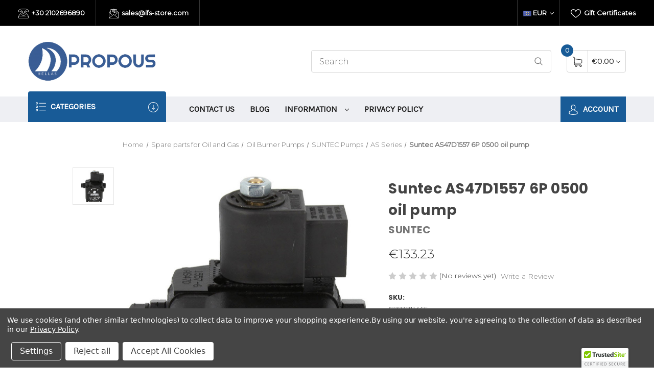

--- FILE ---
content_type: text/html; charset=UTF-8
request_url: https://ifs-store.com/suntec-oil-pump-as47d1557-6p-0500/
body_size: 42617
content:


<!DOCTYPE html>
<html class="no-js" lang="en">
    <head>
        <title>Suntec oil pump AS47D1557 6P 0500</title>
        <link rel="dns-prefetch preconnect" href="https://cdn11.bigcommerce.com/s-8p8dse" crossorigin><link rel="dns-prefetch preconnect" href="https://fonts.googleapis.com/" crossorigin><link rel="dns-prefetch preconnect" href="https://fonts.gstatic.com/" crossorigin>
        <meta property="product:price:amount" content="133.23" /><meta property="product:price:currency" content="EUR" /><meta property="og:url" content="https://ifs-store.com/suntec-oil-pump-as47d1557-6p-0500/" /><meta property="og:site_name" content="Propous Hellas Ltd. HVAC Parts & Supplies Online" /><meta name="keywords" content="Suntec AS47D1557, Suntec AS47D1557 6P, AS47D15576P0500, AS47D15576P, AS 47 D 1557, AS 47 D 1557 6P 0700"><meta name="description" content="Suntec oil pump AS47D1557 6P 0500. The SUNTEC AS oil pump has a built in solenoid valve which controls the regulator cut-off valve giving fast cut-off and cut-on function independent of the rotational speed."><link rel='canonical' href='https://ifs-store.com/suntec-oil-pump-as47d1557-6p-0500/' /><meta name='platform' content='bigcommerce.stencil' /><meta property="og:type" content="product" />
<meta property="og:title" content="Suntec AS47D1557 6P 0500 oil pump" />
<meta property="og:description" content="Suntec oil pump AS47D1557 6P 0500. The SUNTEC AS oil pump has a built in solenoid valve which controls the regulator cut-off valve giving fast cut-off and cut-on function independent of the rotational speed." />
<meta property="og:image" content="https://cdn11.bigcommerce.com/s-8p8dse/products/81260/images/27631/Suntec_AS47D1557_6P__43401__61766.1556389910.380.500.jpg?c=2" />
<meta property="og:availability" content="instock" />
<meta property="pinterest:richpins" content="enabled" />
        
         

        <link href="https://cdn11.bigcommerce.com/s-8p8dse/product_images/ifs-store-logo_lamp_favicon.png?t=1462818340" rel="shortcut icon">
        <meta name="viewport" content="width=device-width, initial-scale=1">

        <script>
            document.documentElement.className = document.documentElement.className.replace('no-js', 'js');
        </script>

        <script>
    function browserSupportsAllFeatures() {
        return window.Promise
            && window.fetch
            && window.URL
            && window.URLSearchParams
            && window.WeakMap
            // object-fit support
            && ('objectFit' in document.documentElement.style);
    }

    function loadScript(src) {
        var js = document.createElement('script');
        js.src = src;
        js.onerror = function () {
            console.error('Failed to load polyfill script ' + src);
        };
        document.head.appendChild(js);
    }

    if (!browserSupportsAllFeatures()) {
        loadScript('https://cdn11.bigcommerce.com/s-8p8dse/stencil/40e9b9b0-4a56-013c-1629-6aa59bd1588b/e/f40af760-8676-013e-cb08-06c18eb3c5c9/dist/theme-bundle.polyfills.js');
    }
</script>
        <script>window.consentManagerTranslations = `{"locale":"en","locales":{"consent_manager.data_collection_warning":"en","consent_manager.accept_all_cookies":"en","consent_manager.gdpr_settings":"en","consent_manager.data_collection_preferences":"en","consent_manager.use_data_by_cookies":"en","consent_manager.data_categories_table":"en","consent_manager.allow":"en","consent_manager.accept":"en","consent_manager.deny":"en","consent_manager.dismiss":"en","consent_manager.reject_all":"en","consent_manager.category":"en","consent_manager.purpose":"en","consent_manager.functional_category":"en","consent_manager.functional_purpose":"en","consent_manager.analytics_category":"en","consent_manager.analytics_purpose":"en","consent_manager.targeting_category":"en","consent_manager.advertising_category":"en","consent_manager.advertising_purpose":"en","consent_manager.essential_category":"en","consent_manager.esential_purpose":"en","consent_manager.yes":"en","consent_manager.no":"en","consent_manager.not_available":"en","consent_manager.cancel":"en","consent_manager.save":"en","consent_manager.back_to_preferences":"en","consent_manager.close_without_changes":"en","consent_manager.unsaved_changes":"en","consent_manager.by_using":"en","consent_manager.agree_on_data_collection":"en","consent_manager.change_preferences":"en","consent_manager.cancel_dialog_title":"en","consent_manager.privacy_policy":"en","consent_manager.allow_category_tracking":"en","consent_manager.disallow_category_tracking":"en"},"translations":{"consent_manager.data_collection_warning":"We use cookies (and other similar technologies) to collect data to improve your shopping experience.","consent_manager.accept_all_cookies":"Accept All Cookies","consent_manager.gdpr_settings":"Settings","consent_manager.data_collection_preferences":"Website Data Collection Preferences","consent_manager.use_data_by_cookies":" uses data collected by cookies and JavaScript libraries to improve your shopping experience.","consent_manager.data_categories_table":"The table below outlines how we use this data by category. To opt out of a category of data collection, select 'No' and save your preferences.","consent_manager.allow":"Allow","consent_manager.accept":"Accept","consent_manager.deny":"Deny","consent_manager.dismiss":"Dismiss","consent_manager.reject_all":"Reject all","consent_manager.category":"Category","consent_manager.purpose":"Purpose","consent_manager.functional_category":"Functional","consent_manager.functional_purpose":"Enables enhanced functionality, such as videos and live chat. If you do not allow these, then some or all of these functions may not work properly.","consent_manager.analytics_category":"Analytics","consent_manager.analytics_purpose":"Provide statistical information on site usage, e.g., web analytics so we can improve this website over time.","consent_manager.targeting_category":"Targeting","consent_manager.advertising_category":"Advertising","consent_manager.advertising_purpose":"Used to create profiles or personalize content to enhance your shopping experience.","consent_manager.essential_category":"Essential","consent_manager.esential_purpose":"Essential for the site and any requested services to work, but do not perform any additional or secondary function.","consent_manager.yes":"Yes","consent_manager.no":"No","consent_manager.not_available":"N/A","consent_manager.cancel":"Cancel","consent_manager.save":"Save","consent_manager.back_to_preferences":"Back to Preferences","consent_manager.close_without_changes":"You have unsaved changes to your data collection preferences. Are you sure you want to close without saving?","consent_manager.unsaved_changes":"You have unsaved changes","consent_manager.by_using":"By using our website, you're agreeing to our","consent_manager.agree_on_data_collection":"By using our website, you're agreeing to the collection of data as described in our ","consent_manager.change_preferences":"You can change your preferences at any time","consent_manager.cancel_dialog_title":"Are you sure you want to cancel?","consent_manager.privacy_policy":"Privacy Policy","consent_manager.allow_category_tracking":"Allow [CATEGORY_NAME] tracking","consent_manager.disallow_category_tracking":"Disallow [CATEGORY_NAME] tracking"}}`;</script>

        <script>
            window.lazySizesConfig = window.lazySizesConfig || {};
            window.lazySizesConfig.loadMode = 1;
        </script>
        <script async src="https://cdn11.bigcommerce.com/s-8p8dse/stencil/40e9b9b0-4a56-013c-1629-6aa59bd1588b/e/f40af760-8676-013e-cb08-06c18eb3c5c9/dist/theme-bundle.head_async.js"></script>

        <script src="https://ajax.googleapis.com/ajax/libs/webfont/1.6.26/webfont.js"></script>

        <script>
            WebFont.load({
                custom: {
                    families: ['Karla', 'Roboto', 'Source Sans Pro']
                },
                classes: false
            });
        </script>

        <link href="https://fonts.googleapis.com/css?family=Montserrat:400,300%7CKarla:400%7CPoppins:700&display=swap" rel="stylesheet">
        <link data-stencil-stylesheet href="https://cdn11.bigcommerce.com/s-8p8dse/stencil/40e9b9b0-4a56-013c-1629-6aa59bd1588b/e/f40af760-8676-013e-cb08-06c18eb3c5c9/css/theme-be06f390-8672-013e-cb06-06c18eb3c5c9.css" rel="stylesheet">

        <!-- Start Tracking Code for analytics_facebook -->

<script data-bc-cookie-consent="4" type="text/plain">
!function(f,b,e,v,n,t,s){if(f.fbq)return;n=f.fbq=function(){n.callMethod?n.callMethod.apply(n,arguments):n.queue.push(arguments)};if(!f._fbq)f._fbq=n;n.push=n;n.loaded=!0;n.version='2.0';n.queue=[];t=b.createElement(e);t.async=!0;t.src=v;s=b.getElementsByTagName(e)[0];s.parentNode.insertBefore(t,s)}(window,document,'script','https://connect.facebook.net/en_US/fbevents.js');

fbq('set', 'autoConfig', 'false', '291607202985090');
fbq('dataProcessingOptions', []);
fbq('init', '291607202985090', {"external_id":"a37ab892-544c-41fe-9c4f-b674c1667a3b"});
fbq('set', 'agent', 'bigcommerce', '291607202985090');

function trackEvents() {
    var pathName = window.location.pathname;

    fbq('track', 'PageView', {}, "");

    // Search events start -- only fire if the shopper lands on the /search.php page
    if (pathName.indexOf('/search.php') === 0 && getUrlParameter('search_query')) {
        fbq('track', 'Search', {
            content_type: 'product_group',
            content_ids: [],
            search_string: getUrlParameter('search_query')
        });
    }
    // Search events end

    // Wishlist events start -- only fire if the shopper attempts to add an item to their wishlist
    if (pathName.indexOf('/wishlist.php') === 0 && getUrlParameter('added_product_id')) {
        fbq('track', 'AddToWishlist', {
            content_type: 'product_group',
            content_ids: []
        });
    }
    // Wishlist events end

    // Lead events start -- only fire if the shopper subscribes to newsletter
    if (pathName.indexOf('/subscribe.php') === 0 && getUrlParameter('result') === 'success') {
        fbq('track', 'Lead', {});
    }
    // Lead events end

    // Registration events start -- only fire if the shopper registers an account
    if (pathName.indexOf('/login.php') === 0 && getUrlParameter('action') === 'account_created') {
        fbq('track', 'CompleteRegistration', {}, "");
    }
    // Registration events end

    

    function getUrlParameter(name) {
        var cleanName = name.replace(/[\[]/, '\[').replace(/[\]]/, '\]');
        var regex = new RegExp('[\?&]' + cleanName + '=([^&#]*)');
        var results = regex.exec(window.location.search);
        return results === null ? '' : decodeURIComponent(results[1].replace(/\+/g, ' '));
    }
}

if (window.addEventListener) {
    window.addEventListener("load", trackEvents, false)
}
</script>
<noscript><img height="1" width="1" style="display:none" alt="null" src="https://www.facebook.com/tr?id=291607202985090&ev=PageView&noscript=1&a=plbigcommerce1.2&eid="/></noscript>

<!-- End Tracking Code for analytics_facebook -->

<!-- Start Tracking Code for analytics_googleanalytics -->

<script data-bc-cookie-consent="3" type="text/plain">
  (function(i,s,o,g,r,a,m){i['GoogleAnalyticsObject']=r;i[r]=i[r]||function(){
  (i[r].q=i[r].q||[]).push(arguments)},i[r].l=1*new Date();a=s.createElement(o),
  m=s.getElementsByTagName(o)[0];a.async=1;a.src=g;m.parentNode.insertBefore(a,m)
  })(window,document,'script','https://www.google-analytics.com/analytics.js','ga');

  ga('create', 'UA-51664934-1', 'auto');
  ga('send', 'pageview');

</script>

<!-- End Tracking Code for analytics_googleanalytics -->

<!-- Start Tracking Code for analytics_siteverification -->

<meta name="google-site-verification" content="ypENRzWK0Xm_ON9HNysWHvUgQsFcbzkgi_0tP7i3K1E" />

<!-- End Tracking Code for analytics_siteverification -->


<script type="text/javascript" src="https://checkout-sdk.bigcommerce.com/v1/loader.js" defer ></script>
<script src="https://www.google.com/recaptcha/api.js" async defer></script>
<script>window.consentManagerStoreConfig = function () { return {"storeName":"Propous Hellas Ltd. HVAC Parts & Supplies Online","privacyPolicyUrl":"https:\/\/www.ifs-store.com\/general-terms-conditions\/","writeKey":null,"improvedConsentManagerEnabled":true,"AlwaysIncludeScriptsWithConsentTag":true}; };</script>
<script type="text/javascript" src="https://cdn11.bigcommerce.com/shared/js/bodl-consent-32a446f5a681a22e8af09a4ab8f4e4b6deda6487.js" integrity="sha256-uitfaufFdsW9ELiQEkeOgsYedtr3BuhVvA4WaPhIZZY=" crossorigin="anonymous" defer></script>
<script type="text/javascript" src="https://cdn11.bigcommerce.com/shared/js/storefront/consent-manager-config-3013a89bb0485f417056882e3b5cf19e6588b7ba.js" defer></script>
<script type="text/javascript" src="https://cdn11.bigcommerce.com/shared/js/storefront/consent-manager-08633fe15aba542118c03f6d45457262fa9fac88.js" defer></script>
<script type="text/javascript">
var BCData = {"product_attributes":{"sku":"G223211465","upc":null,"mpn":null,"gtin":null,"weight":null,"base":true,"image":null,"price":{"without_tax":{"formatted":"\u20ac133.23","value":133.23,"currency":"EUR"},"tax_label":"tax"},"stock":null,"instock":true,"stock_message":null,"purchasable":true,"purchasing_message":null,"call_for_price_message":null}};
</script>
<script src='https://searchserverapi.com/widgets/bigcommerce/init.js?api_key=9w9H2Z8g6P' async></script><!-- Global site tag (gtag.js) - Google Analytics -->
<script data-bc-cookie-consent="3" type="text/plain" async src="https://www.googletagmanager.com/gtag/js?id=UA-26171759-1"></script>
<script data-bc-cookie-consent="3" type="text/plain">
  window.dataLayer = window.dataLayer || [];
  function gtag(){dataLayer.push(arguments);}
  gtag('js', new Date());

  gtag('config', 'UA-26171759-1');
</script>
<!-- Google Tag Manager -->
<script data-bc-cookie-consent="3" type="text/plain">(function(w,d,s,l,i){w[l]=w[l]||[];w[l].push({'gtm.start':
new Date().getTime(),event:'gtm.js'});var f=d.getElementsByTagName(s)[0],
j=d.createElement(s),dl=l!='dataLayer'?'&l='+l:'';j.async=true;j.src=
'https://www.googletagmanager.com/gtm.js?id='+i+dl;f.parentNode.insertBefore(j,f);
})(window,document,'script','dataLayer','GTM-WPXNK23');</script>
<!-- End Google Tag Manager -->
<script nonce="">
(function () {
    var xmlHttp = new XMLHttpRequest();

    xmlHttp.open('POST', 'https://bes.gcp.data.bigcommerce.com/nobot');
    xmlHttp.setRequestHeader('Content-Type', 'application/json');
    xmlHttp.send('{"store_id":"980146","timezone_offset":"1.0","timestamp":"2026-01-19T00:26:46.75188500Z","visit_id":"7f7602d2-65e9-472e-986d-7e9e9a7467b4","channel_id":1}');
})();
</script>

    </head>
    <body>
        <div id="main-content" class="main-wrapper csmenu-open-wrapper">
            <svg data-src="https://cdn11.bigcommerce.com/s-8p8dse/stencil/40e9b9b0-4a56-013c-1629-6aa59bd1588b/e/f40af760-8676-013e-cb08-06c18eb3c5c9/img/icon-sprite.svg" class="icons-svg-sprite"></svg>

        <a href="#main-content" class="skip-to-main-link">Skip to main content</a>
<header class="site-header">
    <section class="top-bar">
        <div class="container-fluid">
    <div class="row top-bar-inner">
        <div class="col-lg-auto d-none d-lg-block">
            <ul class="top-contact-info">
                <li>
                    <a href="tel:+30 2102696890">
                        <span class="icon">
                            <svg><use xlink:href="#icon-telephone" /></svg> 
                        </span>
                        +30 2102696890
                    </a>
                </li>
                <li>
                    <a href="mailto:sales@ifs-store.com">
                        <span class="icon">
                            <svg><use xlink:href="#icon-email" /></svg> 
                        </span>
                        sales@ifs-store.com
                    </a>
                </li>
            </ul>
        </div>
        <div class="col-lg-auto ml-auto navUser text-right">
            <ul class="navUser-section top-bar-menu">
                <li>
                    <a class="navUser-item--compare" href="/compare" data-compare-nav>Compare <span class="countPill countPill--positive"></span></a>
                </li>
                    <li>
                        <a href="/giftcertificates.php"><span class="icon"><svg><use xlink:href="#icon-heart" /></svg></span> Gift Certificates</a>
                    </li>
            </ul>
            
            <div class="top-currency-selector">
                <ul class="navUser-section">
    <li class="navUser-item">
        <a class="navUser-action navUser-action--currencySelector has-dropdown" href="#" data-dropdown="currencySelection" aria-controls="currencySelection" aria-expanded="false"><img src="https://cdn11.bigcommerce.com/s-8p8dse/lib/flags/regions/eu.gif" border="0" alt="" role="presentation" /> EUR <i class="icon" aria-hidden="true"><svg><use xlink:href="#icon-chevron-down" /></svg></i></a>
        <ul class="dropdown-menu" id="currencySelection" data-dropdown-content aria-hidden="true" tabindex="-1">
            <li class="dropdown-menu-item">
                <a href="https://ifs-store.com/suntec-oil-pump-as47d1557-6p-0500/?setCurrencyId=2"
                   data-currency-code="EUR"
                   data-cart-currency-switch-url="https://ifs-store.com/cart/change-currency"
                   data-warning="Promotions and gift certificates that don&#x27;t apply to the new currency will be removed from your cart. Are you sure you want to continue?"
                >
                    <strong><img src="https://cdn11.bigcommerce.com/s-8p8dse/lib/flags/regions/eu.gif" border="0" alt="" role="presentation" /> €URO</strong>
                </a>
            </li>
            <li class="dropdown-menu-item">
                <a href="https://ifs-store.com/suntec-oil-pump-as47d1557-6p-0500/?setCurrencyId=3"
                   data-currency-code="USD"
                   data-cart-currency-switch-url="https://ifs-store.com/cart/change-currency"
                   data-warning="Promotions and gift certificates that don&#x27;t apply to the new currency will be removed from your cart. Are you sure you want to continue?"
                >
                    <img src="https://cdn11.bigcommerce.com/s-8p8dse/lib/flags/us.gif" border="0" alt="" role="presentation" /> Dollar
                </a>
            </li>
            <li class="dropdown-menu-item">
                <a href="https://ifs-store.com/suntec-oil-pump-as47d1557-6p-0500/?setCurrencyId=4"
                   data-currency-code="GBP"
                   data-cart-currency-switch-url="https://ifs-store.com/cart/change-currency"
                   data-warning="Promotions and gift certificates that don&#x27;t apply to the new currency will be removed from your cart. Are you sure you want to continue?"
                >
                    <img src="https://cdn11.bigcommerce.com/s-8p8dse/lib/flags/gb.gif" border="0" alt="" role="presentation" /> UK pound
                </a>
            </li>
        </ul>
    </li>
</ul>
            </div>
        </div>
    </div>
</div><!--container-->
    </section>
    <section class="logo-bar">
        <div class="container">
        <div class="row align-items-center">
            <div class="col-md-3 col-lg-3">
                    <div class="site-logo header-logo--left">
                        <a href="https://ifs-store.com/" class="header-logo__link" data-header-logo-link>
            <div class="header-logo-image-container">
                <img class="header-logo-image" src="https://cdn11.bigcommerce.com/s-8p8dse/images/stencil/250x93/propoushellas_1_1698940794__97885.original.png" alt="Propous Hellas Ltd. HVAC Parts &amp; Supplies Online" title="Propous Hellas Ltd. HVAC Parts &amp; Supplies Online">
            </div>
</a>
                    </div>
            </div>
            <div class="col-md-6 col-lg-5 ml-auto">
                <div class="header-search">
    <div class="container">
    <form class="form" action="/search.php">
        <div class="search-input-field">
            <input class="search_" name="search_query_adv" data-search-quick type="search" autocomplete="off" onfocus="this.placeholder=''" onblur="this.placeholder='Search'" placeholder="Search">
            <button  class="button button--primary" name="go" value="epicHeader.search">
                <span class="icon">
                    <svg><use xlink:href="#icon-search" /></svg>
                </span>
            </button>
        </div>
    </form>
        <section class="quickSearchResults quick-search container" data-bind="html: results"></section>
    <p role="status"
       aria-live="polite"
       class="aria-description--hidden"
       data-search-aria-message-predefined-text="product results for"
    ></p>
    </div>
</div>
            </div>
            <div class="col col-auto">
                    <div class="cart-section">
                        <div class="cart-items">
                            <span class="cart-quantity cart-items-count">0</span>
                            <span class="icon">
                                <svg><use xlink:href="#icon-shopping-cart" /></svg> 
                            </span>
                        </div>
                        <div class="cart-subtotal">
                                <a class="view-cart"
                                   data-cart-preview
                                   data-dropdown="cart-preview-dropdown"
                                   href="/cart.php"
                                   aria-label="Cart with 0 items"
                                >
                               <span>€0.00</span> <i class="icon" aria-hidden="true"><svg><use xlink:href="#icon-chevron-down" /></svg></i>
                            </a>
                            <div class="dropdown-menu" id="cart-preview-dropdown" data-dropdown-content aria-hidden="true"></div>
                        </div>
                    </div>
            </div>
        </div><!--row-->
</div><!--container-->    </section>
    <section class="mob-header">
          <div class="row align-items-center p-relative z-99">
    <div class="col-3">
        <a href="#main-content" class="mobileMenu-toggle" data-mobile-menu-toggle="menu">
            <span class="icon">
                <svg><use xlink:href="#icon-menu-search" /></svg>
            </span>
        </a>
    </div>
    <div class="col-6 p-0">
            <a href="https://ifs-store.com/" class="header-logo__link" data-header-logo-link>
            <div class="header-logo-image-container">
                <img class="header-logo-image" src="https://cdn11.bigcommerce.com/s-8p8dse/images/stencil/250x93/propoushellas_1_1698940794__97885.original.png" alt="Propous Hellas Ltd. HVAC Parts &amp; Supplies Online" title="Propous Hellas Ltd. HVAC Parts &amp; Supplies Online">
            </div>
</a>
    </div>
    <div class="col-3 text-right mobile-cart-btn">
        <a href="/cart.php">
            <span class="navUser-item-cartLabel">
                <span class="icon">
                    <svg><use xlink:href="#icon-shopping-cart" /></svg>
                </span>
            </span><span class="countPill cart-quantity">0</span>
        </a>
    </div>
</div>
<div class="cs-navbar nav-bar main-nav-bar">
    <div class="navPages-container" id="menu" data-menu>
        <nav class="navPages">
    <div class="navPages-quickSearch">
        <div class="container">
    <form class="form" onsubmit="return false" data-url="/search.php" data-quick-search-form>
        <fieldset class="form-fieldset">
            <div class="form-field">
                <label class="is-srOnly" for="nav-menu-quick-search">Search</label>
                <input class="form-input"
                       data-search-quick
                       name="nav-menu-quick-search"
                       id="nav-menu-quick-search"
                       data-error-message="Search field cannot be empty."
                       placeholder="Search the store"
                       autocomplete="off"
                >
            </div>
        </fieldset>
    </form>
    <section class="quickSearchResults" data-bind="html: results"></section>
    <p role="status"
       aria-live="polite"
       class="aria-description--hidden"
       data-search-aria-message-predefined-text="product results for"
    ></p>
</div>
        <div class="mobile-call-us">
            <a href="tel:+30 2102696890">Call Us</a>
        </div>
            <div class="mobile-my-account">
                <a href="/login.php">Sign in / Register</a>
            </div>
    </div>
    <ul class="navPages-list">
            <li class="navPages-item">
                <a class="navPages-action"
   href="https://ifs-store.com/clearance-and-special-offers/"
   aria-label="Clearance and Special Offers"
>
    Clearance and Special Offers
</a>
            </li>
            <li class="navPages-item">
                <a class="navPages-action"
   href="https://ifs-store.com/control-techniques-nidec-drives/"
   aria-label="Control Techniques | Nidec Drives"
>
    Control Techniques | Nidec Drives
</a>
            </li>
            <li class="navPages-item">
                <a class="navPages-action"
   href="https://ifs-store.com/siemens-connected-home/"
   aria-label="Siemens Connected Home"
>
    Siemens Connected Home
</a>
            </li>
            <li class="navPages-item">
                <a class="navPages-action"
   href="https://ifs-store.com/siemens-industrial-stock/"
   aria-label="Siemens Industrial Stock"
>
    Siemens Industrial Stock
</a>
            </li>
            <li class="navPages-item">
                <a class="navPages-action has-subMenu"
   href="https://ifs-store.com/siemens-iot-automation/"
   data-collapsible="navPages-2939"
>
    Siemens IOT Automation
    <i class="icon navPages-action-moreIcon" aria-hidden="true">
        <svg><use xlink:href="#icon-chevron-down" /></svg>
    </i>
</a>
<div class="navPage-subMenu" id="navPages-2939" aria-hidden="true" tabindex="-1">
    <ul class="navPage-subMenu-list">
        <li class="navPage-subMenu-item">
            <a class="navPage-subMenu-action navPages-action"
               href="https://ifs-store.com/siemens-iot-automation/"
               aria-label="All Siemens IOT Automation"
            >
                All Siemens IOT Automation
            </a>
        </li>
            <li class="navPage-subMenu-item">
                    <a class="navPage-subMenu-action navPages-action"
                       href="https://ifs-store.com/connect-box/"
                       aria-label="Connect Box"
                    >
                        Connect Box
                    </a>
            </li>
            <li class="navPage-subMenu-item">
                    <a class="navPage-subMenu-action navPages-action"
                       href="https://ifs-store.com/iot-devices/"
                       aria-label="IOT devices"
                    >
                        IOT devices
                    </a>
            </li>
            <li class="navPage-subMenu-item">
                    <a class="navPage-subMenu-action navPages-action"
                       href="https://ifs-store.com/plug-and-play-automation/"
                       aria-label="Plug and Play Automation"
                    >
                        Plug and Play Automation
                    </a>
            </li>
            <li class="navPage-subMenu-item">
                    <a class="navPage-subMenu-action navPages-action has-subMenu"
                       href="https://ifs-store.com/wireless-and-iot/"
                       aria-label="Wireless and IOT"
                    >
                        Wireless and IOT
                        <span class="collapsible-icon-wrapper"
                            data-collapsible="navPages-2942"
                            data-collapsible-disabled-breakpoint="medium"
                            data-collapsible-disabled-state="open"
                            data-collapsible-enabled-state="closed"
                        >
                            <i class="icon navPages-action-moreIcon" aria-hidden="true">
                                <svg><use xlink:href="#icon-chevron-down" /></svg>
                            </i>
                        </span>
                    </a>
                    <ul class="navPage-childList" id="navPages-2942">
                        <li class="navPage-childList-item">
                            <a class="navPage-childList-action navPages-action"
                               href="https://ifs-store.com/iaq-multi-sensor/"
                               aria-label="IAQ Multi-Sensor"
                            >
                                IAQ Multi-Sensor
                            </a>
                        </li>
                    </ul>
            </li>
    </ul>
</div>
            </li>
            <li class="navPages-item">
                <a class="navPages-action has-subMenu"
   href="https://ifs-store.com/thermokon-1/"
   data-collapsible="navPages-2879"
>
    THERMOKON
    <i class="icon navPages-action-moreIcon" aria-hidden="true">
        <svg><use xlink:href="#icon-chevron-down" /></svg>
    </i>
</a>
<div class="navPage-subMenu" id="navPages-2879" aria-hidden="true" tabindex="-1">
    <ul class="navPage-subMenu-list">
        <li class="navPage-subMenu-item">
            <a class="navPage-subMenu-action navPages-action"
               href="https://ifs-store.com/thermokon-1/"
               aria-label="All THERMOKON"
            >
                All THERMOKON
            </a>
        </li>
            <li class="navPage-subMenu-item">
                    <a class="navPage-subMenu-action navPages-action has-subMenu"
                       href="https://ifs-store.com/accessories-8/"
                       aria-label="Accessories"
                    >
                        Accessories
                        <span class="collapsible-icon-wrapper"
                            data-collapsible="navPages-2883"
                            data-collapsible-disabled-breakpoint="medium"
                            data-collapsible-disabled-state="open"
                            data-collapsible-enabled-state="closed"
                        >
                            <i class="icon navPages-action-moreIcon" aria-hidden="true">
                                <svg><use xlink:href="#icon-chevron-down" /></svg>
                            </i>
                        </span>
                    </a>
                    <ul class="navPage-childList" id="navPages-2883">
                        <li class="navPage-childList-item">
                            <a class="navPage-childList-action navPages-action"
                               href="https://ifs-store.com/configuration/"
                               aria-label="Configuration"
                            >
                                Configuration
                            </a>
                        </li>
                        <li class="navPage-childList-item">
                            <a class="navPage-childList-action navPages-action"
                               href="https://ifs-store.com/miscellaneous-23/"
                               aria-label="Miscellaneous"
                            >
                                Miscellaneous
                            </a>
                        </li>
                        <li class="navPage-childList-item">
                            <a class="navPage-childList-action navPages-action"
                               href="https://ifs-store.com/mounting-accessories/"
                               aria-label="Mounting accessories"
                            >
                                Mounting accessories
                            </a>
                        </li>
                        <li class="navPage-childList-item">
                            <a class="navPage-childList-action navPages-action"
                               href="https://ifs-store.com/power-supply/"
                               aria-label="Power supply"
                            >
                                Power supply
                            </a>
                        </li>
                        <li class="navPage-childList-item">
                            <a class="navPage-childList-action navPages-action"
                               href="https://ifs-store.com/safety-and-protection/"
                               aria-label="Safety and Protection"
                            >
                                Safety and Protection
                            </a>
                        </li>
                    </ul>
            </li>
            <li class="navPage-subMenu-item">
                    <a class="navPage-subMenu-action navPages-action has-subMenu"
                       href="https://ifs-store.com/cable-1/"
                       aria-label="Cable"
                    >
                        Cable
                        <span class="collapsible-icon-wrapper"
                            data-collapsible="navPages-2926"
                            data-collapsible-disabled-breakpoint="medium"
                            data-collapsible-disabled-state="open"
                            data-collapsible-enabled-state="closed"
                        >
                            <i class="icon navPages-action-moreIcon" aria-hidden="true">
                                <svg><use xlink:href="#icon-chevron-down" /></svg>
                            </i>
                        </span>
                    </a>
                    <ul class="navPage-childList" id="navPages-2926">
                        <li class="navPage-childList-item">
                            <a class="navPage-childList-action navPages-action"
                               href="https://ifs-store.com/contact-sensors/"
                               aria-label="Contact Sensors"
                            >
                                Contact Sensors
                            </a>
                        </li>
                    </ul>
            </li>
            <li class="navPage-subMenu-item">
                    <a class="navPage-subMenu-action navPages-action has-subMenu"
                       href="https://ifs-store.com/duct-sensors/"
                       aria-label="Duct Sensors"
                    >
                        Duct Sensors
                        <span class="collapsible-icon-wrapper"
                            data-collapsible="navPages-2889"
                            data-collapsible-disabled-breakpoint="medium"
                            data-collapsible-disabled-state="open"
                            data-collapsible-enabled-state="closed"
                        >
                            <i class="icon navPages-action-moreIcon" aria-hidden="true">
                                <svg><use xlink:href="#icon-chevron-down" /></svg>
                            </i>
                        </span>
                    </a>
                    <ul class="navPage-childList" id="navPages-2889">
                        <li class="navPage-childList-item">
                            <a class="navPage-childList-action navPages-action"
                               href="https://ifs-store.com/duct-hygrostats/"
                               aria-label="Duct Hygrostats"
                            >
                                Duct Hygrostats
                            </a>
                        </li>
                        <li class="navPage-childList-item">
                            <a class="navPage-childList-action navPages-action"
                               href="https://ifs-store.com/duct-sensors-climate-air-quality/"
                               aria-label="Duct Sensors Climate+Air Quality"
                            >
                                Duct Sensors Climate+Air Quality
                            </a>
                        </li>
                    </ul>
            </li>
            <li class="navPage-subMenu-item">
                    <a class="navPage-subMenu-action navPages-action has-subMenu"
                       href="https://ifs-store.com/easysens/"
                       aria-label="EasySens®"
                    >
                        EasySens®
                        <span class="collapsible-icon-wrapper"
                            data-collapsible="navPages-2895"
                            data-collapsible-disabled-breakpoint="medium"
                            data-collapsible-disabled-state="open"
                            data-collapsible-enabled-state="closed"
                        >
                            <i class="icon navPages-action-moreIcon" aria-hidden="true">
                                <svg><use xlink:href="#icon-chevron-down" /></svg>
                            </i>
                        </span>
                    </a>
                    <ul class="navPage-childList" id="navPages-2895">
                        <li class="navPage-childList-item">
                            <a class="navPage-childList-action navPages-action"
                               href="https://ifs-store.com/easysens-actuators/"
                               aria-label="EasySens® Actuators"
                            >
                                EasySens® Actuators
                            </a>
                        </li>
                        <li class="navPage-childList-item">
                            <a class="navPage-childList-action navPages-action"
                               href="https://ifs-store.com/easysens-gateways/"
                               aria-label="EasySens® Gateways"
                            >
                                EasySens® Gateways
                            </a>
                        </li>
                        <li class="navPage-childList-item">
                            <a class="navPage-childList-action navPages-action"
                               href="https://ifs-store.com/easysens-input-modules/"
                               aria-label="EasySens® Input Modules"
                            >
                                EasySens® Input Modules
                            </a>
                        </li>
                        <li class="navPage-childList-item">
                            <a class="navPage-childList-action navPages-action"
                               href="https://ifs-store.com/easysens-light/"
                               aria-label="EasySens® Light"
                            >
                                EasySens® Light
                            </a>
                        </li>
                        <li class="navPage-childList-item">
                            <a class="navPage-childList-action navPages-action"
                               href="https://ifs-store.com/easysens-repeaters/"
                               aria-label="EasySens® Repeaters"
                            >
                                EasySens® Repeaters
                            </a>
                        </li>
                        <li class="navPage-childList-item">
                            <a class="navPage-childList-action navPages-action"
                               href="https://ifs-store.com/easysens-room-operating-units/"
                               aria-label="EasySens® Room Operating Units"
                            >
                                EasySens® Room Operating Units
                            </a>
                        </li>
                        <li class="navPage-childList-item">
                            <a class="navPage-childList-action navPages-action"
                               href="https://ifs-store.com/easysens-sensors/"
                               aria-label="EasySens® Sensors"
                            >
                                EasySens® Sensors
                            </a>
                        </li>
                        <li class="navPage-childList-item">
                            <a class="navPage-childList-action navPages-action"
                               href="https://ifs-store.com/easysens-switches/"
                               aria-label="EasySens® Switches"
                            >
                                EasySens® Switches
                            </a>
                        </li>
                        <li class="navPage-childList-item">
                            <a class="navPage-childList-action navPages-action"
                               href="https://ifs-store.com/easysens-window-contacts/"
                               aria-label="EasySens® Window Contacts"
                            >
                                EasySens® Window Contacts
                            </a>
                        </li>
                    </ul>
            </li>
            <li class="navPage-subMenu-item">
                    <a class="navPage-subMenu-action navPages-action has-subMenu"
                       href="https://ifs-store.com/frost-protection/"
                       aria-label="Frost Protection"
                    >
                        Frost Protection
                        <span class="collapsible-icon-wrapper"
                            data-collapsible="navPages-2903"
                            data-collapsible-disabled-breakpoint="medium"
                            data-collapsible-disabled-state="open"
                            data-collapsible-enabled-state="closed"
                        >
                            <i class="icon navPages-action-moreIcon" aria-hidden="true">
                                <svg><use xlink:href="#icon-chevron-down" /></svg>
                            </i>
                        </span>
                    </a>
                    <ul class="navPage-childList" id="navPages-2903">
                        <li class="navPage-childList-item">
                            <a class="navPage-childList-action navPages-action"
                               href="https://ifs-store.com/condensation/"
                               aria-label="Condensation"
                            >
                                Condensation
                            </a>
                        </li>
                    </ul>
            </li>
            <li class="navPage-subMenu-item">
                    <a class="navPage-subMenu-action navPages-action has-subMenu"
                       href="https://ifs-store.com/intomesh-ble/"
                       aria-label="IntoMesh BLE"
                    >
                        IntoMesh BLE
                        <span class="collapsible-icon-wrapper"
                            data-collapsible="navPages-2910"
                            data-collapsible-disabled-breakpoint="medium"
                            data-collapsible-disabled-state="open"
                            data-collapsible-enabled-state="closed"
                        >
                            <i class="icon navPages-action-moreIcon" aria-hidden="true">
                                <svg><use xlink:href="#icon-chevron-down" /></svg>
                            </i>
                        </span>
                    </a>
                    <ul class="navPage-childList" id="navPages-2910">
                        <li class="navPage-childList-item">
                            <a class="navPage-childList-action navPages-action"
                               href="https://ifs-store.com/intomesh-switches/"
                               aria-label="IntoMesh Switches"
                            >
                                IntoMesh Switches
                            </a>
                        </li>
                    </ul>
            </li>
            <li class="navPage-subMenu-item">
                    <a class="navPage-subMenu-action navPages-action has-subMenu"
                       href="https://ifs-store.com/outdoor-sensors/"
                       aria-label="Outdoor Sensors"
                    >
                        Outdoor Sensors
                        <span class="collapsible-icon-wrapper"
                            data-collapsible="navPages-2921"
                            data-collapsible-disabled-breakpoint="medium"
                            data-collapsible-disabled-state="open"
                            data-collapsible-enabled-state="closed"
                        >
                            <i class="icon navPages-action-moreIcon" aria-hidden="true">
                                <svg><use xlink:href="#icon-chevron-down" /></svg>
                            </i>
                        </span>
                    </a>
                    <ul class="navPage-childList" id="navPages-2921">
                        <li class="navPage-childList-item">
                            <a class="navPage-childList-action navPages-action"
                               href="https://ifs-store.com/outdoor-sensors-climate-air-quality/"
                               aria-label="Outdoor Sensors Climate+Air Quality"
                            >
                                Outdoor Sensors Climate+Air Quality
                            </a>
                        </li>
                        <li class="navPage-childList-item">
                            <a class="navPage-childList-action navPages-action"
                               href="https://ifs-store.com/outdoor-sensors-climate-light/"
                               aria-label="Outdoor Sensors Climate+Light"
                            >
                                Outdoor Sensors Climate+Light
                            </a>
                        </li>
                    </ul>
            </li>
            <li class="navPage-subMenu-item">
                    <a class="navPage-subMenu-action navPages-action has-subMenu"
                       href="https://ifs-store.com/power-thyristors/"
                       aria-label="Power Thyristors"
                    >
                        Power Thyristors
                        <span class="collapsible-icon-wrapper"
                            data-collapsible="navPages-2880"
                            data-collapsible-disabled-breakpoint="medium"
                            data-collapsible-disabled-state="open"
                            data-collapsible-enabled-state="closed"
                        >
                            <i class="icon navPages-action-moreIcon" aria-hidden="true">
                                <svg><use xlink:href="#icon-chevron-down" /></svg>
                            </i>
                        </span>
                    </a>
                    <ul class="navPage-childList" id="navPages-2880">
                        <li class="navPage-childList-item">
                            <a class="navPage-childList-action navPages-action"
                               href="https://ifs-store.com/single-phase/"
                               aria-label="Single-phase"
                            >
                                Single-phase
                            </a>
                        </li>
                        <li class="navPage-childList-item">
                            <a class="navPage-childList-action navPages-action"
                               href="https://ifs-store.com/three-phase/"
                               aria-label="Three-phase"
                            >
                                Three-phase
                            </a>
                        </li>
                    </ul>
            </li>
            <li class="navPage-subMenu-item">
                    <a class="navPage-subMenu-action navPages-action has-subMenu"
                       href="https://ifs-store.com/pressure-velocity/"
                       aria-label="Pressure &amp; Velocity"
                    >
                        Pressure &amp; Velocity
                        <span class="collapsible-icon-wrapper"
                            data-collapsible="navPages-2915"
                            data-collapsible-disabled-breakpoint="medium"
                            data-collapsible-disabled-state="open"
                            data-collapsible-enabled-state="closed"
                        >
                            <i class="icon navPages-action-moreIcon" aria-hidden="true">
                                <svg><use xlink:href="#icon-chevron-down" /></svg>
                            </i>
                        </span>
                    </a>
                    <ul class="navPage-childList" id="navPages-2915">
                        <li class="navPage-childList-item">
                            <a class="navPage-childList-action navPages-action"
                               href="https://ifs-store.com/air-pressure/"
                               aria-label="Air Pressure"
                            >
                                Air Pressure
                            </a>
                        </li>
                        <li class="navPage-childList-item">
                            <a class="navPage-childList-action navPages-action"
                               href="https://ifs-store.com/air-pressure-sensors/"
                               aria-label="Air Pressure Sensors"
                            >
                                Air Pressure Sensors
                            </a>
                        </li>
                        <li class="navPage-childList-item">
                            <a class="navPage-childList-action navPages-action"
                               href="https://ifs-store.com/liquid-sensors/"
                               aria-label="Liquid Sensors"
                            >
                                Liquid Sensors
                            </a>
                        </li>
                        <li class="navPage-childList-item">
                            <a class="navPage-childList-action navPages-action"
                               href="https://ifs-store.com/manometers/"
                               aria-label="Manometers"
                            >
                                Manometers
                            </a>
                        </li>
                    </ul>
            </li>
            <li class="navPage-subMenu-item">
                    <a class="navPage-subMenu-action navPages-action has-subMenu"
                       href="https://ifs-store.com/room-climate-control/"
                       aria-label="Room Climate Control"
                    >
                        Room Climate Control
                        <span class="collapsible-icon-wrapper"
                            data-collapsible="navPages-2891"
                            data-collapsible-disabled-breakpoint="medium"
                            data-collapsible-disabled-state="open"
                            data-collapsible-enabled-state="closed"
                        >
                            <i class="icon navPages-action-moreIcon" aria-hidden="true">
                                <svg><use xlink:href="#icon-chevron-down" /></svg>
                            </i>
                        </span>
                    </a>
                    <ul class="navPage-childList" id="navPages-2891">
                        <li class="navPage-childList-item">
                            <a class="navPage-childList-action navPages-action"
                               href="https://ifs-store.com/fan-coil-thermostat/"
                               aria-label="Fan Coil Thermostat"
                            >
                                Fan Coil Thermostat
                            </a>
                        </li>
                        <li class="navPage-childList-item">
                            <a class="navPage-childList-action navPages-action"
                               href="https://ifs-store.com/room-hygrostats/"
                               aria-label="Room Hygrostats"
                            >
                                Room Hygrostats
                            </a>
                        </li>
                        <li class="navPage-childList-item">
                            <a class="navPage-childList-action navPages-action"
                               href="https://ifs-store.com/room-operating-units/"
                               aria-label="Room Operating Units"
                            >
                                Room Operating Units
                            </a>
                        </li>
                        <li class="navPage-childList-item">
                            <a class="navPage-childList-action navPages-action"
                               href="https://ifs-store.com/room-sensors-climate-air-quality/"
                               aria-label="Room Sensors Climate+Air Quality"
                            >
                                Room Sensors Climate+Air Quality
                            </a>
                        </li>
                        <li class="navPage-childList-item">
                            <a class="navPage-childList-action navPages-action"
                               href="https://ifs-store.com/room-sensors-light/"
                               aria-label="Room Sensors Light"
                            >
                                Room Sensors Light
                            </a>
                        </li>
                    </ul>
            </li>
    </ul>
</div>
            </li>
            <li class="navPages-item">
                <a class="navPages-action has-subMenu"
   href="https://ifs-store.com/belimo/"
   data-collapsible="navPages-2823"
>
    BELIMO
    <i class="icon navPages-action-moreIcon" aria-hidden="true">
        <svg><use xlink:href="#icon-chevron-down" /></svg>
    </i>
</a>
<div class="navPage-subMenu" id="navPages-2823" aria-hidden="true" tabindex="-1">
    <ul class="navPage-subMenu-list">
        <li class="navPage-subMenu-item">
            <a class="navPage-subMenu-action navPages-action"
               href="https://ifs-store.com/belimo/"
               aria-label="All BELIMO"
            >
                All BELIMO
            </a>
        </li>
            <li class="navPage-subMenu-item">
                    <a class="navPage-subMenu-action navPages-action has-subMenu"
                       href="https://ifs-store.com/actuators/"
                       aria-label="Actuators"
                    >
                        Actuators
                        <span class="collapsible-icon-wrapper"
                            data-collapsible="navPages-2824"
                            data-collapsible-disabled-breakpoint="medium"
                            data-collapsible-disabled-state="open"
                            data-collapsible-enabled-state="closed"
                        >
                            <i class="icon navPages-action-moreIcon" aria-hidden="true">
                                <svg><use xlink:href="#icon-chevron-down" /></svg>
                            </i>
                        </span>
                    </a>
                    <ul class="navPage-childList" id="navPages-2824">
                        <li class="navPage-childList-item">
                            <a class="navPage-childList-action navPages-action"
                               href="https://ifs-store.com/accessories-4/"
                               aria-label="Accessories"
                            >
                                Accessories
                            </a>
                        </li>
                        <li class="navPage-childList-item">
                            <a class="navPage-childList-action navPages-action"
                               href="https://ifs-store.com/fail-safe-actuators-1/"
                               aria-label="Fail Safe Actuators"
                            >
                                Fail Safe Actuators
                            </a>
                        </li>
                        <li class="navPage-childList-item">
                            <a class="navPage-childList-action navPages-action"
                               href="https://ifs-store.com/fast-running-actuators/"
                               aria-label="Fast Running Actuators"
                            >
                                Fast Running Actuators
                            </a>
                        </li>
                        <li class="navPage-childList-item">
                            <a class="navPage-childList-action navPages-action"
                               href="https://ifs-store.com/fire-damper-actuators/"
                               aria-label="Fire Damper Actuators"
                            >
                                Fire Damper Actuators
                            </a>
                        </li>
                        <li class="navPage-childList-item">
                            <a class="navPage-childList-action navPages-action"
                               href="https://ifs-store.com/linear-actuators/"
                               aria-label="Linear Actuators"
                            >
                                Linear Actuators
                            </a>
                        </li>
                        <li class="navPage-childList-item">
                            <a class="navPage-childList-action navPages-action"
                               href="https://ifs-store.com/non-fail-safe-actuators-1/"
                               aria-label="Non Fail Safe Actuators"
                            >
                                Non Fail Safe Actuators
                            </a>
                        </li>
                        <li class="navPage-childList-item">
                            <a class="navPage-childList-action navPages-action"
                               href="https://ifs-store.com/smoke-control-damper-actuators/"
                               aria-label="Smoke Control Damper Actuators"
                            >
                                Smoke Control Damper Actuators
                            </a>
                        </li>
                        <li class="navPage-childList-item">
                            <a class="navPage-childList-action navPages-action"
                               href="https://ifs-store.com/valve-actuators/"
                               aria-label="Valve Actuators"
                            >
                                Valve Actuators
                            </a>
                        </li>
                        <li class="navPage-childList-item">
                            <a class="navPage-childList-action navPages-action"
                               href="https://ifs-store.com/variable-air-volume/"
                               aria-label="Variable Air Volume"
                            >
                                Variable Air Volume
                            </a>
                        </li>
                    </ul>
            </li>
            <li class="navPage-subMenu-item">
                    <a class="navPage-subMenu-action navPages-action has-subMenu"
                       href="https://ifs-store.com/retrofit/"
                       aria-label="Retrofit"
                    >
                        Retrofit
                        <span class="collapsible-icon-wrapper"
                            data-collapsible="navPages-2837"
                            data-collapsible-disabled-breakpoint="medium"
                            data-collapsible-disabled-state="open"
                            data-collapsible-enabled-state="closed"
                        >
                            <i class="icon navPages-action-moreIcon" aria-hidden="true">
                                <svg><use xlink:href="#icon-chevron-down" /></svg>
                            </i>
                        </span>
                    </a>
                    <ul class="navPage-childList" id="navPages-2837">
                        <li class="navPage-childList-item">
                            <a class="navPage-childList-action navPages-action"
                               href="https://ifs-store.com/butterfly-valve-actuators-retrofit/"
                               aria-label="Butterfly Valve Actuators Retrofit"
                            >
                                Butterfly Valve Actuators Retrofit
                            </a>
                        </li>
                        <li class="navPage-childList-item">
                            <a class="navPage-childList-action navPages-action"
                               href="https://ifs-store.com/control-valve-actuators-retrofit/"
                               aria-label="Control Valve Actuators Retrofit"
                            >
                                Control Valve Actuators Retrofit
                            </a>
                        </li>
                        <li class="navPage-childList-item">
                            <a class="navPage-childList-action navPages-action"
                               href="https://ifs-store.com/damper-actuators-retrofit/"
                               aria-label="Damper Actuators Retrofit"
                            >
                                Damper Actuators Retrofit
                            </a>
                        </li>
                        <li class="navPage-childList-item">
                            <a class="navPage-childList-action navPages-action"
                               href="https://ifs-store.com/globe-valve-actuators-retrofit/"
                               aria-label="Globe Valve Actuators Retrofit"
                            >
                                Globe Valve Actuators Retrofit
                            </a>
                        </li>
                        <li class="navPage-childList-item">
                            <a class="navPage-childList-action navPages-action"
                               href="https://ifs-store.com/variable-air-volume-retrofit/"
                               aria-label="Variable Air Volume Retrofit"
                            >
                                Variable Air Volume Retrofit
                            </a>
                        </li>
                    </ul>
            </li>
            <li class="navPage-subMenu-item">
                    <a class="navPage-subMenu-action navPages-action has-subMenu"
                       href="https://ifs-store.com/sensors-meters/"
                       aria-label="Sensors Meters"
                    >
                        Sensors Meters
                        <span class="collapsible-icon-wrapper"
                            data-collapsible="navPages-2845"
                            data-collapsible-disabled-breakpoint="medium"
                            data-collapsible-disabled-state="open"
                            data-collapsible-enabled-state="closed"
                        >
                            <i class="icon navPages-action-moreIcon" aria-hidden="true">
                                <svg><use xlink:href="#icon-chevron-down" /></svg>
                            </i>
                        </span>
                    </a>
                    <ul class="navPage-childList" id="navPages-2845">
                        <li class="navPage-childList-item">
                            <a class="navPage-childList-action navPages-action"
                               href="https://ifs-store.com/accessories-6/"
                               aria-label="Accessories"
                            >
                                Accessories
                            </a>
                        </li>
                        <li class="navPage-childList-item">
                            <a class="navPage-childList-action navPages-action"
                               href="https://ifs-store.com/duct-sensors-air/"
                               aria-label="Duct Sensors Air"
                            >
                                Duct Sensors Air
                            </a>
                        </li>
                        <li class="navPage-childList-item">
                            <a class="navPage-childList-action navPages-action"
                               href="https://ifs-store.com/outdoor-sensors-air/"
                               aria-label="Outdoor Sensors Air"
                            >
                                Outdoor Sensors Air
                            </a>
                        </li>
                        <li class="navPage-childList-item">
                            <a class="navPage-childList-action navPages-action"
                               href="https://ifs-store.com/pipe-sensors-water/"
                               aria-label="Pipe Sensors Water"
                            >
                                Pipe Sensors Water
                            </a>
                        </li>
                        <li class="navPage-childList-item">
                            <a class="navPage-childList-action navPages-action"
                               href="https://ifs-store.com/room-units/"
                               aria-label="Room Units"
                            >
                                Room Units
                            </a>
                        </li>
                        <li class="navPage-childList-item">
                            <a class="navPage-childList-action navPages-action"
                               href="https://ifs-store.com/thermal-energy-meters-tem/"
                               aria-label="Thermal Energy Meters TEM"
                            >
                                Thermal Energy Meters TEM
                            </a>
                        </li>
                    </ul>
            </li>
            <li class="navPage-subMenu-item">
                    <a class="navPage-subMenu-action navPages-action has-subMenu"
                       href="https://ifs-store.com/systems/"
                       aria-label="Systems"
                    >
                        Systems
                        <span class="collapsible-icon-wrapper"
                            data-collapsible="navPages-2843"
                            data-collapsible-disabled-breakpoint="medium"
                            data-collapsible-disabled-state="open"
                            data-collapsible-enabled-state="closed"
                        >
                            <i class="icon navPages-action-moreIcon" aria-hidden="true">
                                <svg><use xlink:href="#icon-chevron-down" /></svg>
                            </i>
                        </span>
                    </a>
                    <ul class="navPage-childList" id="navPages-2843">
                        <li class="navPage-childList-item">
                            <a class="navPage-childList-action navPages-action"
                               href="https://ifs-store.com/accessories-5/"
                               aria-label="Accessories"
                            >
                                Accessories
                            </a>
                        </li>
                        <li class="navPage-childList-item">
                            <a class="navPage-childList-action navPages-action"
                               href="https://ifs-store.com/economiser/"
                               aria-label="Economiser"
                            >
                                Economiser
                            </a>
                        </li>
                        <li class="navPage-childList-item">
                            <a class="navPage-childList-action navPages-action"
                               href="https://ifs-store.com/room-solutions/"
                               aria-label="Room Solutions"
                            >
                                Room Solutions
                            </a>
                        </li>
                    </ul>
            </li>
            <li class="navPage-subMenu-item">
                    <a class="navPage-subMenu-action navPages-action has-subMenu"
                       href="https://ifs-store.com/valves/"
                       aria-label="Valves"
                    >
                        Valves
                        <span class="collapsible-icon-wrapper"
                            data-collapsible="navPages-2834"
                            data-collapsible-disabled-breakpoint="medium"
                            data-collapsible-disabled-state="open"
                            data-collapsible-enabled-state="closed"
                        >
                            <i class="icon navPages-action-moreIcon" aria-hidden="true">
                                <svg><use xlink:href="#icon-chevron-down" /></svg>
                            </i>
                        </span>
                    </a>
                    <ul class="navPage-childList" id="navPages-2834">
                        <li class="navPage-childList-item">
                            <a class="navPage-childList-action navPages-action"
                               href="https://ifs-store.com/accessories-3/"
                               aria-label="Accessories"
                            >
                                Accessories
                            </a>
                        </li>
                        <li class="navPage-childList-item">
                            <a class="navPage-childList-action navPages-action"
                               href="https://ifs-store.com/ball-valves/"
                               aria-label="Ball Valves"
                            >
                                Ball Valves
                            </a>
                        </li>
                        <li class="navPage-childList-item">
                            <a class="navPage-childList-action navPages-action"
                               href="https://ifs-store.com/belimo-energy-valve/"
                               aria-label="Belimo Energy Valve"
                            >
                                Belimo Energy Valve
                            </a>
                        </li>
                        <li class="navPage-childList-item">
                            <a class="navPage-childList-action navPages-action"
                               href="https://ifs-store.com/butterfly-valves/"
                               aria-label="Butterfly Valves"
                            >
                                Butterfly Valves
                            </a>
                        </li>
                        <li class="navPage-childList-item">
                            <a class="navPage-childList-action navPages-action"
                               href="https://ifs-store.com/characterised-control-valves/"
                               aria-label="Characterised Control Valves"
                            >
                                Characterised Control Valves
                            </a>
                        </li>
                        <li class="navPage-childList-item">
                            <a class="navPage-childList-action navPages-action"
                               href="https://ifs-store.com/globe-valves/"
                               aria-label="Globe Valves"
                            >
                                Globe Valves
                            </a>
                        </li>
                        <li class="navPage-childList-item">
                            <a class="navPage-childList-action navPages-action"
                               href="https://ifs-store.com/potable-water-valves/"
                               aria-label="Potable Water Valves"
                            >
                                Potable Water Valves
                            </a>
                        </li>
                        <li class="navPage-childList-item">
                            <a class="navPage-childList-action navPages-action"
                               href="https://ifs-store.com/pressure-independent-control-valves/"
                               aria-label="Pressure Independent Control Valves"
                            >
                                Pressure Independent Control Valves
                            </a>
                        </li>
                        <li class="navPage-childList-item">
                            <a class="navPage-childList-action navPages-action"
                               href="https://ifs-store.com/valve-actuators-1/"
                               aria-label="Valve Actuators"
                            >
                                Valve Actuators
                            </a>
                        </li>
                        <li class="navPage-childList-item">
                            <a class="navPage-childList-action navPages-action"
                               href="https://ifs-store.com/zone-valves/"
                               aria-label="Zone Valves"
                            >
                                Zone Valves
                            </a>
                        </li>
                    </ul>
            </li>
    </ul>
</div>
            </li>
            <li class="navPages-item">
                <a class="navPages-action has-subMenu"
   href="https://ifs-store.com/siemens-hvac/"
   data-collapsible="navPages-2250"
>
    SIEMENS HVAC
    <i class="icon navPages-action-moreIcon" aria-hidden="true">
        <svg><use xlink:href="#icon-chevron-down" /></svg>
    </i>
</a>
<div class="navPage-subMenu" id="navPages-2250" aria-hidden="true" tabindex="-1">
    <ul class="navPage-subMenu-list">
        <li class="navPage-subMenu-item">
            <a class="navPage-subMenu-action navPages-action"
               href="https://ifs-store.com/siemens-hvac/"
               aria-label="All SIEMENS HVAC"
            >
                All SIEMENS HVAC
            </a>
        </li>
            <li class="navPage-subMenu-item">
                    <a class="navPage-subMenu-action navPages-action has-subMenu"
                       href="https://ifs-store.com/accessories-2/"
                       aria-label="Accessories"
                    >
                        Accessories
                        <span class="collapsible-icon-wrapper"
                            data-collapsible="navPages-2280"
                            data-collapsible-disabled-breakpoint="medium"
                            data-collapsible-disabled-state="open"
                            data-collapsible-enabled-state="closed"
                        >
                            <i class="icon navPages-action-moreIcon" aria-hidden="true">
                                <svg><use xlink:href="#icon-chevron-down" /></svg>
                            </i>
                        </span>
                    </a>
                    <ul class="navPage-childList" id="navPages-2280">
                        <li class="navPage-childList-item">
                            <a class="navPage-childList-action navPages-action"
                               href="https://ifs-store.com/aga-1/"
                               aria-label="AGA"
                            >
                                AGA
                            </a>
                        </li>
                        <li class="navPage-childList-item">
                            <a class="navPage-childList-action navPages-action"
                               href="https://ifs-store.com/agf-1/"
                               aria-label="AGF"
                            >
                                AGF
                            </a>
                        </li>
                        <li class="navPage-childList-item">
                            <a class="navPage-childList-action navPages-action"
                               href="https://ifs-store.com/agg-1/"
                               aria-label="AGG"
                            >
                                AGG
                            </a>
                        </li>
                        <li class="navPage-childList-item">
                            <a class="navPage-childList-action navPages-action"
                               href="https://ifs-store.com/alf/"
                               aria-label="ALF"
                            >
                                ALF
                            </a>
                        </li>
                        <li class="navPage-childList-item">
                            <a class="navPage-childList-action navPages-action"
                               href="https://ifs-store.com/alj/"
                               aria-label="ALJ"
                            >
                                ALJ
                            </a>
                        </li>
                        <li class="navPage-childList-item">
                            <a class="navPage-childList-action navPages-action"
                               href="https://ifs-store.com/alr/"
                               aria-label="ALR"
                            >
                                ALR
                            </a>
                        </li>
                        <li class="navPage-childList-item">
                            <a class="navPage-childList-action navPages-action"
                               href="https://ifs-store.com/alt/"
                               aria-label="ALT"
                            >
                                ALT
                            </a>
                        </li>
                        <li class="navPage-childList-item">
                            <a class="navPage-childList-action navPages-action"
                               href="https://ifs-store.com/analog-time-switch-1/"
                               aria-label="Analog Time Switch"
                            >
                                Analog Time Switch
                            </a>
                        </li>
                        <li class="navPage-childList-item">
                            <a class="navPage-childList-action navPages-action"
                               href="https://ifs-store.com/ars/"
                               aria-label="ARS"
                            >
                                ARS
                            </a>
                        </li>
                        <li class="navPage-childList-item">
                            <a class="navPage-childList-action navPages-action"
                               href="https://ifs-store.com/ask-1/"
                               aria-label="ASK"
                            >
                                ASK
                            </a>
                        </li>
                        <li class="navPage-childList-item">
                            <a class="navPage-childList-action navPages-action"
                               href="https://ifs-store.com/asz-1/"
                               aria-label="ASZ"
                            >
                                ASZ
                            </a>
                        </li>
                        <li class="navPage-childList-item">
                            <a class="navPage-childList-action navPages-action"
                               href="https://ifs-store.com/installation-set-1/"
                               aria-label="Installation set"
                            >
                                Installation set
                            </a>
                        </li>
                        <li class="navPage-childList-item">
                            <a class="navPage-childList-action navPages-action"
                               href="https://ifs-store.com/miscellaneous-5/"
                               aria-label="Miscellaneous"
                            >
                                Miscellaneous
                            </a>
                        </li>
                    </ul>
            </li>
            <li class="navPage-subMenu-item">
                    <a class="navPage-subMenu-action navPages-action has-subMenu"
                       href="https://ifs-store.com/communication-units-1/"
                       aria-label="Communication units"
                    >
                        Communication units
                        <span class="collapsible-icon-wrapper"
                            data-collapsible="navPages-2267"
                            data-collapsible-disabled-breakpoint="medium"
                            data-collapsible-disabled-state="open"
                            data-collapsible-enabled-state="closed"
                        >
                            <i class="icon navPages-action-moreIcon" aria-hidden="true">
                                <svg><use xlink:href="#icon-chevron-down" /></svg>
                            </i>
                        </span>
                    </a>
                    <ul class="navPage-childList" id="navPages-2267">
                        <li class="navPage-childList-item">
                            <a class="navPage-childList-action navPages-action"
                               href="https://ifs-store.com/oci-1/"
                               aria-label="OCI"
                            >
                                OCI
                            </a>
                        </li>
                        <li class="navPage-childList-item">
                            <a class="navPage-childList-action navPages-action"
                               href="https://ifs-store.com/ozw-1/"
                               aria-label="OZW"
                            >
                                OZW
                            </a>
                        </li>
                    </ul>
            </li>
            <li class="navPage-subMenu-item">
                    <a class="navPage-subMenu-action navPages-action has-subMenu"
                       href="https://ifs-store.com/controllers-1/"
                       aria-label="Controllers"
                    >
                        Controllers
                        <span class="collapsible-icon-wrapper"
                            data-collapsible="navPages-2276"
                            data-collapsible-disabled-breakpoint="medium"
                            data-collapsible-disabled-state="open"
                            data-collapsible-enabled-state="closed"
                        >
                            <i class="icon navPages-action-moreIcon" aria-hidden="true">
                                <svg><use xlink:href="#icon-chevron-down" /></svg>
                            </i>
                        </span>
                    </a>
                    <ul class="navPage-childList" id="navPages-2276">
                        <li class="navPage-childList-item">
                            <a class="navPage-childList-action navPages-action"
                               href="https://ifs-store.com/differential-temperature-controllers-1/"
                               aria-label="Differential Temperature Controllers"
                            >
                                Differential Temperature Controllers
                            </a>
                        </li>
                        <li class="navPage-childList-item">
                            <a class="navPage-childList-action navPages-action"
                               href="https://ifs-store.com/room-temperature-controllers-1/"
                               aria-label="Room Temperature Controllers"
                            >
                                Room Temperature Controllers
                            </a>
                        </li>
                        <li class="navPage-childList-item">
                            <a class="navPage-childList-action navPages-action"
                               href="https://ifs-store.com/room-units-for-use-with-heating-controllers-1/"
                               aria-label="Room Units for use with heating controllers"
                            >
                                Room Units for use with heating controllers
                            </a>
                        </li>
                        <li class="navPage-childList-item">
                            <a class="navPage-childList-action navPages-action"
                               href="https://ifs-store.com/siemens-avs-boiler-controllers-1/"
                               aria-label="Siemens AVS boiler controllers"
                            >
                                Siemens AVS boiler controllers
                            </a>
                        </li>
                        <li class="navPage-childList-item">
                            <a class="navPage-childList-action navPages-action"
                               href="https://ifs-store.com/siemens-heating-controllers-1/"
                               aria-label="Siemens Heating controllers"
                            >
                                Siemens Heating controllers
                            </a>
                        </li>
                        <li class="navPage-childList-item">
                            <a class="navPage-childList-action navPages-action"
                               href="https://ifs-store.com/superheat-controllers/"
                               aria-label="Superheat Controllers"
                            >
                                Superheat Controllers
                            </a>
                        </li>
                    </ul>
            </li>
            <li class="navPage-subMenu-item">
                    <a class="navPage-subMenu-action navPages-action has-subMenu"
                       href="https://ifs-store.com/damper-actuators-1/"
                       aria-label="Damper actuators"
                    >
                        Damper actuators
                        <span class="collapsible-icon-wrapper"
                            data-collapsible="navPages-2336"
                            data-collapsible-disabled-breakpoint="medium"
                            data-collapsible-disabled-state="open"
                            data-collapsible-enabled-state="closed"
                        >
                            <i class="icon navPages-action-moreIcon" aria-hidden="true">
                                <svg><use xlink:href="#icon-chevron-down" /></svg>
                            </i>
                        </span>
                    </a>
                    <ul class="navPage-childList" id="navPages-2336">
                        <li class="navPage-childList-item">
                            <a class="navPage-childList-action navPages-action"
                               href="https://ifs-store.com/accessories-for-siemens-damper-actuators-1/"
                               aria-label="Accessories for Siemens damper actuators"
                            >
                                Accessories for Siemens damper actuators
                            </a>
                        </li>
                        <li class="navPage-childList-item">
                            <a class="navPage-childList-action navPages-action"
                               href="https://ifs-store.com/gap-1/"
                               aria-label="GAP"
                            >
                                GAP
                            </a>
                        </li>
                        <li class="navPage-childList-item">
                            <a class="navPage-childList-action navPages-action"
                               href="https://ifs-store.com/gbb-1/"
                               aria-label="GBB"
                            >
                                GBB
                            </a>
                        </li>
                        <li class="navPage-childList-item">
                            <a class="navPage-childList-action navPages-action"
                               href="https://ifs-store.com/gca-1/"
                               aria-label="GCA"
                            >
                                GCA
                            </a>
                        </li>
                        <li class="navPage-childList-item">
                            <a class="navPage-childList-action navPages-action"
                               href="https://ifs-store.com/gda/"
                               aria-label="GDA"
                            >
                                GDA
                            </a>
                        </li>
                        <li class="navPage-childList-item">
                            <a class="navPage-childList-action navPages-action"
                               href="https://ifs-store.com/gdb-1/"
                               aria-label="GDB"
                            >
                                GDB
                            </a>
                        </li>
                        <li class="navPage-childList-item">
                            <a class="navPage-childList-action navPages-action"
                               href="https://ifs-store.com/gdd/"
                               aria-label="GDD"
                            >
                                GDD
                            </a>
                        </li>
                        <li class="navPage-childList-item">
                            <a class="navPage-childList-action navPages-action"
                               href="https://ifs-store.com/geb-1/"
                               aria-label="GEB"
                            >
                                GEB
                            </a>
                        </li>
                        <li class="navPage-childList-item">
                            <a class="navPage-childList-action navPages-action"
                               href="https://ifs-store.com/gga-1/"
                               aria-label="GGA"
                            >
                                GGA
                            </a>
                        </li>
                        <li class="navPage-childList-item">
                            <a class="navPage-childList-action navPages-action"
                               href="https://ifs-store.com/gib-1/"
                               aria-label="GIB"
                            >
                                GIB
                            </a>
                        </li>
                        <li class="navPage-childList-item">
                            <a class="navPage-childList-action navPages-action"
                               href="https://ifs-store.com/gla/"
                               aria-label="GLA"
                            >
                                GLA
                            </a>
                        </li>
                        <li class="navPage-childList-item">
                            <a class="navPage-childList-action navPages-action"
                               href="https://ifs-store.com/glb-1/"
                               aria-label="GLB"
                            >
                                GLB
                            </a>
                        </li>
                        <li class="navPage-childList-item">
                            <a class="navPage-childList-action navPages-action"
                               href="https://ifs-store.com/gld-1/"
                               aria-label="GLD"
                            >
                                GLD
                            </a>
                        </li>
                        <li class="navPage-childList-item">
                            <a class="navPage-childList-action navPages-action"
                               href="https://ifs-store.com/gma-1/"
                               aria-label="GMA"
                            >
                                GMA
                            </a>
                        </li>
                        <li class="navPage-childList-item">
                            <a class="navPage-childList-action navPages-action"
                               href="https://ifs-store.com/gna-1/"
                               aria-label="GNA"
                            >
                                GNA
                            </a>
                        </li>
                        <li class="navPage-childList-item">
                            <a class="navPage-childList-action navPages-action"
                               href="https://ifs-store.com/gnp-1/"
                               aria-label="GNP"
                            >
                                GNP
                            </a>
                        </li>
                        <li class="navPage-childList-item">
                            <a class="navPage-childList-action navPages-action"
                               href="https://ifs-store.com/gpc-1/"
                               aria-label="GPC"
                            >
                                GPC
                            </a>
                        </li>
                        <li class="navPage-childList-item">
                            <a class="navPage-childList-action navPages-action"
                               href="https://ifs-store.com/gqd-1/"
                               aria-label="GQD"
                            >
                                GQD
                            </a>
                        </li>
                        <li class="navPage-childList-item">
                            <a class="navPage-childList-action navPages-action"
                               href="https://ifs-store.com/gra/"
                               aria-label="GRA"
                            >
                                GRA
                            </a>
                        </li>
                        <li class="navPage-childList-item">
                            <a class="navPage-childList-action navPages-action"
                               href="https://ifs-store.com/gsd-1/"
                               aria-label="GSD"
                            >
                                GSD
                            </a>
                        </li>
                    </ul>
            </li>
            <li class="navPage-subMenu-item">
                    <a class="navPage-subMenu-action navPages-action has-subMenu"
                       href="https://ifs-store.com/electric-actuators-1/"
                       aria-label="Electric Actuators"
                    >
                        Electric Actuators
                        <span class="collapsible-icon-wrapper"
                            data-collapsible="navPages-2301"
                            data-collapsible-disabled-breakpoint="medium"
                            data-collapsible-disabled-state="open"
                            data-collapsible-enabled-state="closed"
                        >
                            <i class="icon navPages-action-moreIcon" aria-hidden="true">
                                <svg><use xlink:href="#icon-chevron-down" /></svg>
                            </i>
                        </span>
                    </a>
                    <ul class="navPage-childList" id="navPages-2301">
                        <li class="navPage-childList-item">
                            <a class="navPage-childList-action navPages-action"
                               href="https://ifs-store.com/sal-1/"
                               aria-label="SAL"
                            >
                                SAL
                            </a>
                        </li>
                        <li class="navPage-childList-item">
                            <a class="navPage-childList-action navPages-action"
                               href="https://ifs-store.com/sas-1/"
                               aria-label="SAS"
                            >
                                SAS
                            </a>
                        </li>
                        <li class="navPage-childList-item">
                            <a class="navPage-childList-action navPages-action"
                               href="https://ifs-store.com/sat/"
                               aria-label="SAT"
                            >
                                SAT
                            </a>
                        </li>
                        <li class="navPage-childList-item">
                            <a class="navPage-childList-action navPages-action"
                               href="https://ifs-store.com/sav-1/"
                               aria-label="SAV"
                            >
                                SAV
                            </a>
                        </li>
                        <li class="navPage-childList-item">
                            <a class="navPage-childList-action navPages-action"
                               href="https://ifs-store.com/sax-1/"
                               aria-label="SAX"
                            >
                                SAX
                            </a>
                        </li>
                        <li class="navPage-childList-item">
                            <a class="navPage-childList-action navPages-action"
                               href="https://ifs-store.com/say-1/"
                               aria-label="SAY"
                            >
                                SAY
                            </a>
                        </li>
                        <li class="navPage-childList-item">
                            <a class="navPage-childList-action navPages-action"
                               href="https://ifs-store.com/sbc-1/"
                               aria-label="SBC"
                            >
                                SBC
                            </a>
                        </li>
                        <li class="navPage-childList-item">
                            <a class="navPage-childList-action navPages-action"
                               href="https://ifs-store.com/sfa-1/"
                               aria-label="SFA"
                            >
                                SFA
                            </a>
                        </li>
                        <li class="navPage-childList-item">
                            <a class="navPage-childList-action navPages-action"
                               href="https://ifs-store.com/sfp-1/"
                               aria-label="SFP"
                            >
                                SFP
                            </a>
                        </li>
                        <li class="navPage-childList-item">
                            <a class="navPage-childList-action navPages-action"
                               href="https://ifs-store.com/sql-1/"
                               aria-label="SQL"
                            >
                                SQL
                            </a>
                        </li>
                        <li class="navPage-childList-item">
                            <a class="navPage-childList-action navPages-action"
                               href="https://ifs-store.com/sqv-1/"
                               aria-label="SQV"
                            >
                                SQV
                            </a>
                        </li>
                        <li class="navPage-childList-item">
                            <a class="navPage-childList-action navPages-action"
                               href="https://ifs-store.com/ssa-1/"
                               aria-label="SSA"
                            >
                                SSA
                            </a>
                        </li>
                        <li class="navPage-childList-item">
                            <a class="navPage-childList-action navPages-action"
                               href="https://ifs-store.com/ssb-1/"
                               aria-label="SSB"
                            >
                                SSB
                            </a>
                        </li>
                        <li class="navPage-childList-item">
                            <a class="navPage-childList-action navPages-action"
                               href="https://ifs-store.com/ssc-1/"
                               aria-label="SSC"
                            >
                                SSC
                            </a>
                        </li>
                        <li class="navPage-childList-item">
                            <a class="navPage-childList-action navPages-action"
                               href="https://ifs-store.com/ssp-1/"
                               aria-label="SSP"
                            >
                                SSP
                            </a>
                        </li>
                        <li class="navPage-childList-item">
                            <a class="navPage-childList-action navPages-action"
                               href="https://ifs-store.com/sta-1/"
                               aria-label="STA"
                            >
                                STA
                            </a>
                        </li>
                        <li class="navPage-childList-item">
                            <a class="navPage-childList-action navPages-action"
                               href="https://ifs-store.com/stc-1/"
                               aria-label="STC"
                            >
                                STC
                            </a>
                        </li>
                        <li class="navPage-childList-item">
                            <a class="navPage-childList-action navPages-action"
                               href="https://ifs-store.com/stp/"
                               aria-label="STP"
                            >
                                STP
                            </a>
                        </li>
                        <li class="navPage-childList-item">
                            <a class="navPage-childList-action navPages-action"
                               href="https://ifs-store.com/sua-1/"
                               aria-label="SUA"
                            >
                                SUA
                            </a>
                        </li>
                        <li class="navPage-childList-item">
                            <a class="navPage-childList-action navPages-action"
                               href="https://ifs-store.com/sue/"
                               aria-label="SUE"
                            >
                                SUE
                            </a>
                        </li>
                    </ul>
            </li>
            <li class="navPage-subMenu-item">
                    <a class="navPage-subMenu-action navPages-action has-subMenu"
                       href="https://ifs-store.com/electronic-heat-meter-1/"
                       aria-label="Electronic Heat Meter"
                    >
                        Electronic Heat Meter
                        <span class="collapsible-icon-wrapper"
                            data-collapsible="navPages-2309"
                            data-collapsible-disabled-breakpoint="medium"
                            data-collapsible-disabled-state="open"
                            data-collapsible-enabled-state="closed"
                        >
                            <i class="icon navPages-action-moreIcon" aria-hidden="true">
                                <svg><use xlink:href="#icon-chevron-down" /></svg>
                            </i>
                        </span>
                    </a>
                    <ul class="navPage-childList" id="navPages-2309">
                        <li class="navPage-childList-item">
                            <a class="navPage-childList-action navPages-action"
                               href="https://ifs-store.com/wfm-1/"
                               aria-label="WFM"
                            >
                                WFM
                            </a>
                        </li>
                        <li class="navPage-childList-item">
                            <a class="navPage-childList-action navPages-action"
                               href="https://ifs-store.com/wfn-1/"
                               aria-label="WFN"
                            >
                                WFN
                            </a>
                        </li>
                        <li class="navPage-childList-item">
                            <a class="navPage-childList-action navPages-action"
                               href="https://ifs-store.com/wfz-1/"
                               aria-label="WFZ"
                            >
                                WFZ
                            </a>
                        </li>
                        <li class="navPage-childList-item">
                            <a class="navPage-childList-action navPages-action"
                               href="https://ifs-store.com/wtv/"
                               aria-label="WTV"
                            >
                                WTV
                            </a>
                        </li>
                        <li class="navPage-childList-item">
                            <a class="navPage-childList-action navPages-action"
                               href="https://ifs-store.com/wtx/"
                               aria-label="WTX"
                            >
                                WTX
                            </a>
                        </li>
                        <li class="navPage-childList-item">
                            <a class="navPage-childList-action navPages-action"
                               href="https://ifs-store.com/wzt-1/"
                               aria-label="WZT"
                            >
                                WZT
                            </a>
                        </li>
                    </ul>
            </li>
            <li class="navPage-subMenu-item">
                    <a class="navPage-subMenu-action navPages-action has-subMenu"
                       href="https://ifs-store.com/hvac-controllers-and-accessories-1/"
                       aria-label="HVAC Controllers and accessories"
                    >
                        HVAC Controllers and accessories
                        <span class="collapsible-icon-wrapper"
                            data-collapsible="navPages-2343"
                            data-collapsible-disabled-breakpoint="medium"
                            data-collapsible-disabled-state="open"
                            data-collapsible-enabled-state="closed"
                        >
                            <i class="icon navPages-action-moreIcon" aria-hidden="true">
                                <svg><use xlink:href="#icon-chevron-down" /></svg>
                            </i>
                        </span>
                    </a>
                    <ul class="navPage-childList" id="navPages-2343">
                        <li class="navPage-childList-item">
                            <a class="navPage-childList-action navPages-action"
                               href="https://ifs-store.com/rlu-1/"
                               aria-label="RLU"
                            >
                                RLU
                            </a>
                        </li>
                        <li class="navPage-childList-item">
                            <a class="navPage-childList-action navPages-action"
                               href="https://ifs-store.com/rmh-1/"
                               aria-label="RMH"
                            >
                                RMH
                            </a>
                        </li>
                        <li class="navPage-childList-item">
                            <a class="navPage-childList-action navPages-action"
                               href="https://ifs-store.com/rmu-1/"
                               aria-label="RMU"
                            >
                                RMU
                            </a>
                        </li>
                        <li class="navPage-childList-item">
                            <a class="navPage-childList-action navPages-action"
                               href="https://ifs-store.com/rmz-1/"
                               aria-label="RMZ"
                            >
                                RMZ
                            </a>
                        </li>
                        <li class="navPage-childList-item">
                            <a class="navPage-childList-action navPages-action"
                               href="https://ifs-store.com/rtn-1/"
                               aria-label="RTN"
                            >
                                RTN
                            </a>
                        </li>
                        <li class="navPage-childList-item">
                            <a class="navPage-childList-action navPages-action"
                               href="https://ifs-store.com/rxb-1/"
                               aria-label="RXB"
                            >
                                RXB
                            </a>
                        </li>
                    </ul>
            </li>
            <li class="navPage-subMenu-item">
                    <a class="navPage-subMenu-action navPages-action has-subMenu"
                       href="https://ifs-store.com/miscellaneous/"
                       aria-label="Miscellaneous"
                    >
                        Miscellaneous
                        <span class="collapsible-icon-wrapper"
                            data-collapsible="navPages-2251"
                            data-collapsible-disabled-breakpoint="medium"
                            data-collapsible-disabled-state="open"
                            data-collapsible-enabled-state="closed"
                        >
                            <i class="icon navPages-action-moreIcon" aria-hidden="true">
                                <svg><use xlink:href="#icon-chevron-down" /></svg>
                            </i>
                        </span>
                    </a>
                    <ul class="navPage-childList" id="navPages-2251">
                        <li class="navPage-childList-item">
                            <a class="navPage-childList-action navPages-action"
                               href="https://ifs-store.com/fittings/"
                               aria-label="Fittings"
                            >
                                Fittings
                            </a>
                        </li>
                        <li class="navPage-childList-item">
                            <a class="navPage-childList-action navPages-action"
                               href="https://ifs-store.com/siemens-rwb-daily-programmer/"
                               aria-label="Siemens RWB Daily Programmer"
                            >
                                Siemens RWB Daily Programmer
                            </a>
                        </li>
                        <li class="navPage-childList-item">
                            <a class="navPage-childList-action navPages-action"
                               href="https://ifs-store.com/siemens-sem-rele-card-1/"
                               aria-label="Siemens SEM Rele card"
                            >
                                Siemens SEM Rele card
                            </a>
                        </li>
                    </ul>
            </li>
            <li class="navPage-subMenu-item">
                    <a class="navPage-subMenu-action navPages-action has-subMenu"
                       href="https://ifs-store.com/oil-and-gas-firing-devices-1/"
                       aria-label="Oil and Gas firing devices"
                    >
                        Oil and Gas firing devices
                        <span class="collapsible-icon-wrapper"
                            data-collapsible="navPages-2307"
                            data-collapsible-disabled-breakpoint="medium"
                            data-collapsible-disabled-state="open"
                            data-collapsible-enabled-state="closed"
                        >
                            <i class="icon navPages-action-moreIcon" aria-hidden="true">
                                <svg><use xlink:href="#icon-chevron-down" /></svg>
                            </i>
                        </span>
                    </a>
                    <ul class="navPage-childList" id="navPages-2307">
                        <li class="navPage-childList-item">
                            <a class="navPage-childList-action navPages-action"
                               href="https://ifs-store.com/lae-1/"
                               aria-label="LAE"
                            >
                                LAE
                            </a>
                        </li>
                        <li class="navPage-childList-item">
                            <a class="navPage-childList-action navPages-action"
                               href="https://ifs-store.com/lal-1/"
                               aria-label="LAL"
                            >
                                LAL
                            </a>
                        </li>
                        <li class="navPage-childList-item">
                            <a class="navPage-childList-action navPages-action"
                               href="https://ifs-store.com/lec-1/"
                               aria-label="LEC"
                            >
                                LEC
                            </a>
                        </li>
                        <li class="navPage-childList-item">
                            <a class="navPage-childList-action navPages-action"
                               href="https://ifs-store.com/lfe-1/"
                               aria-label="LFE"
                            >
                                LFE
                            </a>
                        </li>
                        <li class="navPage-childList-item">
                            <a class="navPage-childList-action navPages-action"
                               href="https://ifs-store.com/lfl-1/"
                               aria-label="LFL"
                            >
                                LFL
                            </a>
                        </li>
                        <li class="navPage-childList-item">
                            <a class="navPage-childList-action navPages-action"
                               href="https://ifs-store.com/lgb-1/"
                               aria-label="LGB"
                            >
                                LGB
                            </a>
                        </li>
                        <li class="navPage-childList-item">
                            <a class="navPage-childList-action navPages-action"
                               href="https://ifs-store.com/lgi-1/"
                               aria-label="LGI"
                            >
                                LGI
                            </a>
                        </li>
                        <li class="navPage-childList-item">
                            <a class="navPage-childList-action navPages-action"
                               href="https://ifs-store.com/lme-1/"
                               aria-label="LME"
                            >
                                LME
                            </a>
                        </li>
                        <li class="navPage-childList-item">
                            <a class="navPage-childList-action navPages-action"
                               href="https://ifs-store.com/lmo-1/"
                               aria-label="LMO"
                            >
                                LMO
                            </a>
                        </li>
                        <li class="navPage-childList-item">
                            <a class="navPage-childList-action navPages-action"
                               href="https://ifs-store.com/loa-1/"
                               aria-label="LOA"
                            >
                                LOA
                            </a>
                        </li>
                        <li class="navPage-childList-item">
                            <a class="navPage-childList-action navPages-action"
                               href="https://ifs-store.com/lok-1/"
                               aria-label="LOK"
                            >
                                LOK
                            </a>
                        </li>
                        <li class="navPage-childList-item">
                            <a class="navPage-childList-action navPages-action"
                               href="https://ifs-store.com/siemens-burner-controller-lgk-1/"
                               aria-label="Siemens Burner controller LGK"
                            >
                                Siemens Burner controller LGK
                            </a>
                        </li>
                    </ul>
            </li>
            <li class="navPage-subMenu-item">
                    <a class="navPage-subMenu-action navPages-action"
                       href="https://ifs-store.com/qpd-air-differential-pressure-switches/"
                       aria-label="QPD Air Differential Pressure Switches"
                    >
                        QPD Air Differential Pressure Switches
                    </a>
            </li>
            <li class="navPage-subMenu-item">
                    <a class="navPage-subMenu-action navPages-action"
                       href="https://ifs-store.com/qpl-pressure-switches/"
                       aria-label="QPL Pressure Switches"
                    >
                        QPL Pressure Switches
                    </a>
            </li>
            <li class="navPage-subMenu-item">
                    <a class="navPage-subMenu-action navPages-action has-subMenu"
                       href="https://ifs-store.com/sensors-1/"
                       aria-label="Sensors"
                    >
                        Sensors
                        <span class="collapsible-icon-wrapper"
                            data-collapsible="navPages-2269"
                            data-collapsible-disabled-breakpoint="medium"
                            data-collapsible-disabled-state="open"
                            data-collapsible-enabled-state="closed"
                        >
                            <i class="icon navPages-action-moreIcon" aria-hidden="true">
                                <svg><use xlink:href="#icon-chevron-down" /></svg>
                            </i>
                        </span>
                    </a>
                    <ul class="navPage-childList" id="navPages-2269">
                        <li class="navPage-childList-item">
                            <a class="navPage-childList-action navPages-action"
                               href="https://ifs-store.com/differential-pressure-sensors/"
                               aria-label="Differential Pressure Sensors"
                            >
                                Differential Pressure Sensors
                            </a>
                        </li>
                        <li class="navPage-childList-item">
                            <a class="navPage-childList-action navPages-action"
                               href="https://ifs-store.com/dust-room-sensor-1/"
                               aria-label="Dust Room Sensor"
                            >
                                Dust Room Sensor
                            </a>
                        </li>
                        <li class="navPage-childList-item">
                            <a class="navPage-childList-action navPages-action"
                               href="https://ifs-store.com/frost-sensors-1/"
                               aria-label="Frost sensors"
                            >
                                Frost sensors
                            </a>
                        </li>
                        <li class="navPage-childList-item">
                            <a class="navPage-childList-action navPages-action"
                               href="https://ifs-store.com/gas-leak-detectors/"
                               aria-label="Gas leak detectors"
                            >
                                Gas leak detectors
                            </a>
                        </li>
                        <li class="navPage-childList-item">
                            <a class="navPage-childList-action navPages-action"
                               href="https://ifs-store.com/immersion-temperature-sensors-1/"
                               aria-label="Immersion temperature sensors"
                            >
                                Immersion temperature sensors
                            </a>
                        </li>
                        <li class="navPage-childList-item">
                            <a class="navPage-childList-action navPages-action"
                               href="https://ifs-store.com/miscellaneous-siemens-sensors-1/"
                               aria-label="Miscellaneous Siemens sensors"
                            >
                                Miscellaneous Siemens sensors
                            </a>
                        </li>
                        <li class="navPage-childList-item">
                            <a class="navPage-childList-action navPages-action"
                               href="https://ifs-store.com/outdoor-sensors-1/"
                               aria-label="Outdoor sensors"
                            >
                                Outdoor sensors
                            </a>
                        </li>
                        <li class="navPage-childList-item">
                            <a class="navPage-childList-action navPages-action"
                               href="https://ifs-store.com/room-sensors-1/"
                               aria-label="Room sensors"
                            >
                                Room sensors
                            </a>
                        </li>
                        <li class="navPage-childList-item">
                            <a class="navPage-childList-action navPages-action"
                               href="https://ifs-store.com/sensors-for-temperature-and-humidity-1/"
                               aria-label="Sensors for temperature and humidity"
                            >
                                Sensors for temperature and humidity
                            </a>
                        </li>
                        <li class="navPage-childList-item">
                            <a class="navPage-childList-action navPages-action"
                               href="https://ifs-store.com/siemens-qpa-room-air-quality-sensor-1/"
                               aria-label="Siemens QPA room air quality sensor"
                            >
                                Siemens QPA room air quality sensor
                            </a>
                        </li>
                        <li class="navPage-childList-item">
                            <a class="navPage-childList-action navPages-action"
                               href="https://ifs-store.com/siemens-qpm-duct-air-quality-sensors-1/"
                               aria-label="Siemens QPM duct air quality sensors"
                            >
                                Siemens QPM duct air quality sensors
                            </a>
                        </li>
                        <li class="navPage-childList-item">
                            <a class="navPage-childList-action navPages-action"
                               href="https://ifs-store.com/siemens-qve-flow-sensors-1/"
                               aria-label="Siemens QVE flow sensors"
                            >
                                Siemens QVE flow sensors
                            </a>
                        </li>
                    </ul>
            </li>
            <li class="navPage-subMenu-item">
                    <a class="navPage-subMenu-action navPages-action has-subMenu"
                       href="https://ifs-store.com/siemens-burner-parts-1/"
                       aria-label="Siemens Burner parts"
                    >
                        Siemens Burner parts
                        <span class="collapsible-icon-wrapper"
                            data-collapsible="navPages-2312"
                            data-collapsible-disabled-breakpoint="medium"
                            data-collapsible-disabled-state="open"
                            data-collapsible-enabled-state="closed"
                        >
                            <i class="icon navPages-action-moreIcon" aria-hidden="true">
                                <svg><use xlink:href="#icon-chevron-down" /></svg>
                            </i>
                        </span>
                    </a>
                    <ul class="navPage-childList" id="navPages-2312">
                        <li class="navPage-childList-item">
                            <a class="navPage-childList-action navPages-action"
                               href="https://ifs-store.com/agk-1/"
                               aria-label="AGK"
                            >
                                AGK
                            </a>
                        </li>
                        <li class="navPage-childList-item">
                            <a class="navPage-childList-action navPages-action"
                               href="https://ifs-store.com/agm-1/"
                               aria-label="AGM"
                            >
                                AGM
                            </a>
                        </li>
                        <li class="navPage-childList-item">
                            <a class="navPage-childList-action navPages-action"
                               href="https://ifs-store.com/agq-1/"
                               aria-label="AGQ"
                            >
                                AGQ
                            </a>
                        </li>
                        <li class="navPage-childList-item">
                            <a class="navPage-childList-action navPages-action"
                               href="https://ifs-store.com/agu/"
                               aria-label="AGU"
                            >
                                AGU
                            </a>
                        </li>
                        <li class="navPage-childList-item">
                            <a class="navPage-childList-action navPages-action"
                               href="https://ifs-store.com/arg-1/"
                               aria-label="ARG"
                            >
                                ARG
                            </a>
                        </li>
                        <li class="navPage-childList-item">
                            <a class="navPage-childList-action navPages-action"
                               href="https://ifs-store.com/kf-1/"
                               aria-label="KF"
                            >
                                KF
                            </a>
                        </li>
                        <li class="navPage-childList-item">
                            <a class="navPage-childList-action navPages-action"
                               href="https://ifs-store.com/ldu-1/"
                               aria-label="LDU"
                            >
                                LDU
                            </a>
                        </li>
                        <li class="navPage-childList-item">
                            <a class="navPage-childList-action navPages-action"
                               href="https://ifs-store.com/lfs-1/"
                               aria-label="LFS"
                            >
                                LFS
                            </a>
                        </li>
                        <li class="navPage-childList-item">
                            <a class="navPage-childList-action navPages-action"
                               href="https://ifs-store.com/qpl-1/"
                               aria-label="QPL"
                            >
                                QPL
                            </a>
                        </li>
                        <li class="navPage-childList-item">
                            <a class="navPage-childList-action navPages-action"
                               href="https://ifs-store.com/qrb-1/"
                               aria-label="QRB"
                            >
                                QRB
                            </a>
                        </li>
                        <li class="navPage-childList-item">
                            <a class="navPage-childList-action navPages-action"
                               href="https://ifs-store.com/qrc-1/"
                               aria-label="QRC"
                            >
                                QRC
                            </a>
                        </li>
                        <li class="navPage-childList-item">
                            <a class="navPage-childList-action navPages-action"
                               href="https://ifs-store.com/qsz/"
                               aria-label="QSZ"
                            >
                                QSZ
                            </a>
                        </li>
                        <li class="navPage-childList-item">
                            <a class="navPage-childList-action navPages-action"
                               href="https://ifs-store.com/rwf-1/"
                               aria-label="RWF"
                            >
                                RWF
                            </a>
                        </li>
                    </ul>
            </li>
            <li class="navPage-subMenu-item">
                    <a class="navPage-subMenu-action navPages-action has-subMenu"
                       href="https://ifs-store.com/siemens-drive-motors-1/"
                       aria-label="Siemens drive motors"
                    >
                        Siemens drive motors
                        <span class="collapsible-icon-wrapper"
                            data-collapsible="navPages-2316"
                            data-collapsible-disabled-breakpoint="medium"
                            data-collapsible-disabled-state="open"
                            data-collapsible-enabled-state="closed"
                        >
                            <i class="icon navPages-action-moreIcon" aria-hidden="true">
                                <svg><use xlink:href="#icon-chevron-down" /></svg>
                            </i>
                        </span>
                    </a>
                    <ul class="navPage-childList" id="navPages-2316">
                        <li class="navPage-childList-item">
                            <a class="navPage-childList-action navPages-action"
                               href="https://ifs-store.com/skb-1/"
                               aria-label="SKB"
                            >
                                SKB
                            </a>
                        </li>
                        <li class="navPage-childList-item">
                            <a class="navPage-childList-action navPages-action"
                               href="https://ifs-store.com/skc-1/"
                               aria-label="SKC"
                            >
                                SKC
                            </a>
                        </li>
                        <li class="navPage-childList-item">
                            <a class="navPage-childList-action navPages-action"
                               href="https://ifs-store.com/skd-1/"
                               aria-label="SKD"
                            >
                                SKD
                            </a>
                        </li>
                        <li class="navPage-childList-item">
                            <a class="navPage-childList-action navPages-action"
                               href="https://ifs-store.com/skl-1/"
                               aria-label="SKL"
                            >
                                SKL
                            </a>
                        </li>
                        <li class="navPage-childList-item">
                            <a class="navPage-childList-action navPages-action"
                               href="https://ifs-store.com/skp-1/"
                               aria-label="SKP"
                            >
                                SKP
                            </a>
                        </li>
                    </ul>
            </li>
            <li class="navPage-subMenu-item">
                    <a class="navPage-subMenu-action navPages-action"
                       href="https://ifs-store.com/siemens-qra-flame-detectors-1/"
                       aria-label="Siemens QRA flame detectors"
                    >
                        Siemens QRA flame detectors
                    </a>
            </li>
            <li class="navPage-subMenu-item">
                    <a class="navPage-subMenu-action navPages-action has-subMenu"
                       href="https://ifs-store.com/siemens-servomotors-1/"
                       aria-label="Siemens Servomotors"
                    >
                        Siemens Servomotors
                        <span class="collapsible-icon-wrapper"
                            data-collapsible="navPages-2393"
                            data-collapsible-disabled-breakpoint="medium"
                            data-collapsible-disabled-state="open"
                            data-collapsible-enabled-state="closed"
                        >
                            <i class="icon navPages-action-moreIcon" aria-hidden="true">
                                <svg><use xlink:href="#icon-chevron-down" /></svg>
                            </i>
                        </span>
                    </a>
                    <ul class="navPage-childList" id="navPages-2393">
                        <li class="navPage-childList-item">
                            <a class="navPage-childList-action navPages-action"
                               href="https://ifs-store.com/sqm-1/"
                               aria-label="SQM"
                            >
                                SQM
                            </a>
                        </li>
                        <li class="navPage-childList-item">
                            <a class="navPage-childList-action navPages-action"
                               href="https://ifs-store.com/sqn-1/"
                               aria-label="SQN"
                            >
                                SQN
                            </a>
                        </li>
                    </ul>
            </li>
            <li class="navPage-subMenu-item">
                    <a class="navPage-subMenu-action navPages-action has-subMenu"
                       href="https://ifs-store.com/thermostats-1/"
                       aria-label="Thermostats"
                    >
                        Thermostats
                        <span class="collapsible-icon-wrapper"
                            data-collapsible="navPages-2289"
                            data-collapsible-disabled-breakpoint="medium"
                            data-collapsible-disabled-state="open"
                            data-collapsible-enabled-state="closed"
                        >
                            <i class="icon navPages-action-moreIcon" aria-hidden="true">
                                <svg><use xlink:href="#icon-chevron-down" /></svg>
                            </i>
                        </span>
                    </a>
                    <ul class="navPage-childList" id="navPages-2289">
                        <li class="navPage-childList-item">
                            <a class="navPage-childList-action navPages-action"
                               href="https://ifs-store.com/control-or-limit-thermostats-1/"
                               aria-label="Control or Limit Thermostats"
                            >
                                Control or Limit Thermostats
                            </a>
                        </li>
                        <li class="navPage-childList-item">
                            <a class="navPage-childList-action navPages-action"
                               href="https://ifs-store.com/room-thermostats-1/"
                               aria-label="Room Thermostats"
                            >
                                Room Thermostats
                            </a>
                        </li>
                    </ul>
            </li>
            <li class="navPage-subMenu-item">
                    <a class="navPage-subMenu-action navPages-action has-subMenu"
                       href="https://ifs-store.com/ultrasonic-heat-and-cooling-energy-meter-1/"
                       aria-label="Ultrasonic heat and cooling energy meter"
                    >
                        Ultrasonic heat and cooling energy meter
                        <span class="collapsible-icon-wrapper"
                            data-collapsible="navPages-2370"
                            data-collapsible-disabled-breakpoint="medium"
                            data-collapsible-disabled-state="open"
                            data-collapsible-enabled-state="closed"
                        >
                            <i class="icon navPages-action-moreIcon" aria-hidden="true">
                                <svg><use xlink:href="#icon-chevron-down" /></svg>
                            </i>
                        </span>
                    </a>
                    <ul class="navPage-childList" id="navPages-2370">
                        <li class="navPage-childList-item">
                            <a class="navPage-childList-action navPages-action"
                               href="https://ifs-store.com/uh50-1/"
                               aria-label="UH50"
                            >
                                UH50
                            </a>
                        </li>
                        <li class="navPage-childList-item">
                            <a class="navPage-childList-action navPages-action"
                               href="https://ifs-store.com/wsm5-1/"
                               aria-label="WSM5"
                            >
                                WSM5
                            </a>
                        </li>
                        <li class="navPage-childList-item">
                            <a class="navPage-childList-action navPages-action"
                               href="https://ifs-store.com/wzu/"
                               aria-label="WZU"
                            >
                                WZU
                            </a>
                        </li>
                    </ul>
            </li>
            <li class="navPage-subMenu-item">
                    <a class="navPage-subMenu-action navPages-action has-subMenu"
                       href="https://ifs-store.com/valves-1/"
                       aria-label="Valves"
                    >
                        Valves
                        <span class="collapsible-icon-wrapper"
                            data-collapsible="navPages-2261"
                            data-collapsible-disabled-breakpoint="medium"
                            data-collapsible-disabled-state="open"
                            data-collapsible-enabled-state="closed"
                        >
                            <i class="icon navPages-action-moreIcon" aria-hidden="true">
                                <svg><use xlink:href="#icon-chevron-down" /></svg>
                            </i>
                        </span>
                    </a>
                    <ul class="navPage-childList" id="navPages-2261">
                        <li class="navPage-childList-item">
                            <a class="navPage-childList-action navPages-action"
                               href="https://ifs-store.com/ali-1/"
                               aria-label="ALI"
                            >
                                ALI
                            </a>
                        </li>
                        <li class="navPage-childList-item">
                            <a class="navPage-childList-action navPages-action"
                               href="https://ifs-store.com/current-valves-sea/"
                               aria-label="Current Valves SEA"
                            >
                                Current Valves SEA
                            </a>
                        </li>
                        <li class="navPage-childList-item">
                            <a class="navPage-childList-action navPages-action"
                               href="https://ifs-store.com/globe-and-pressure-independent-control-valve-picv/"
                               aria-label="Globe and pressure independent control valve PICV"
                            >
                                Globe and pressure independent control valve PICV
                            </a>
                        </li>
                        <li class="navPage-childList-item">
                            <a class="navPage-childList-action navPages-action"
                               href="https://ifs-store.com/intelligent-valves/"
                               aria-label="Intelligent Valves"
                            >
                                Intelligent Valves
                            </a>
                        </li>
                        <li class="navPage-childList-item">
                            <a class="navPage-childList-action navPages-action"
                               href="https://ifs-store.com/m2fp/"
                               aria-label="M2FP"
                            >
                                M2FP
                            </a>
                        </li>
                        <li class="navPage-childList-item">
                            <a class="navPage-childList-action navPages-action"
                               href="https://ifs-store.com/m3fb-1/"
                               aria-label="M3FB"
                            >
                                M3FB
                            </a>
                        </li>
                        <li class="navPage-childList-item">
                            <a class="navPage-childList-action navPages-action"
                               href="https://ifs-store.com/m3fk-1/"
                               aria-label="M3FK"
                            >
                                M3FK
                            </a>
                        </li>
                        <li class="navPage-childList-item">
                            <a class="navPage-childList-action navPages-action"
                               href="https://ifs-store.com/m3p-1/"
                               aria-label="M3P"
                            >
                                M3P
                            </a>
                        </li>
                        <li class="navPage-childList-item">
                            <a class="navPage-childList-action navPages-action"
                               href="https://ifs-store.com/msv-1/"
                               aria-label="MSV"
                            >
                                MSV
                            </a>
                        </li>
                        <li class="navPage-childList-item">
                            <a class="navPage-childList-action navPages-action"
                               href="https://ifs-store.com/mvf-1/"
                               aria-label="MVF"
                            >
                                MVF
                            </a>
                        </li>
                        <li class="navPage-childList-item">
                            <a class="navPage-childList-action navPages-action"
                               href="https://ifs-store.com/mvl-1/"
                               aria-label="MVL"
                            >
                                MVL
                            </a>
                        </li>
                        <li class="navPage-childList-item">
                            <a class="navPage-childList-action navPages-action"
                               href="https://ifs-store.com/mxf-1/"
                               aria-label="MXF"
                            >
                                MXF
                            </a>
                        </li>
                        <li class="navPage-childList-item">
                            <a class="navPage-childList-action navPages-action"
                               href="https://ifs-store.com/mxg-1/"
                               aria-label="MXG"
                            >
                                MXG
                            </a>
                        </li>
                        <li class="navPage-childList-item">
                            <a class="navPage-childList-action navPages-action"
                               href="https://ifs-store.com/vag/"
                               aria-label="VAG"
                            >
                                VAG
                            </a>
                        </li>
                        <li class="navPage-childList-item">
                            <a class="navPage-childList-action navPages-action"
                               href="https://ifs-store.com/vai-1/"
                               aria-label="VAI"
                            >
                                VAI
                            </a>
                        </li>
                        <li class="navPage-childList-item">
                            <a class="navPage-childList-action navPages-action"
                               href="https://ifs-store.com/vbf-1/"
                               aria-label="VBF"
                            >
                                VBF
                            </a>
                        </li>
                        <li class="navPage-childList-item">
                            <a class="navPage-childList-action navPages-action"
                               href="https://ifs-store.com/vbg/"
                               aria-label="VBG"
                            >
                                VBG
                            </a>
                        </li>
                        <li class="navPage-childList-item">
                            <a class="navPage-childList-action navPages-action"
                               href="https://ifs-store.com/vbi-1/"
                               aria-label="VBI"
                            >
                                VBI
                            </a>
                        </li>
                        <li class="navPage-childList-item">
                            <a class="navPage-childList-action navPages-action"
                               href="https://ifs-store.com/vbz/"
                               aria-label="VBZ"
                            >
                                VBZ
                            </a>
                        </li>
                        <li class="navPage-childList-item">
                            <a class="navPage-childList-action navPages-action"
                               href="https://ifs-store.com/vci-1/"
                               aria-label="VCI"
                            >
                                VCI
                            </a>
                        </li>
                        <li class="navPage-childList-item">
                            <a class="navPage-childList-action navPages-action"
                               href="https://ifs-store.com/vfl/"
                               aria-label="VFL"
                            >
                                VFL
                            </a>
                        </li>
                        <li class="navPage-childList-item">
                            <a class="navPage-childList-action navPages-action"
                               href="https://ifs-store.com/vfw/"
                               aria-label="VFW"
                            >
                                VFW
                            </a>
                        </li>
                        <li class="navPage-childList-item">
                            <a class="navPage-childList-action navPages-action"
                               href="https://ifs-store.com/vgd-1/"
                               aria-label="VGD"
                            >
                                VGD
                            </a>
                        </li>
                        <li class="navPage-childList-item">
                            <a class="navPage-childList-action navPages-action"
                               href="https://ifs-store.com/vgf-1/"
                               aria-label="VGF"
                            >
                                VGF
                            </a>
                        </li>
                        <li class="navPage-childList-item">
                            <a class="navPage-childList-action navPages-action"
                               href="https://ifs-store.com/vgg-1/"
                               aria-label="VGG"
                            >
                                VGG
                            </a>
                        </li>
                        <li class="navPage-childList-item">
                            <a class="navPage-childList-action navPages-action"
                               href="https://ifs-store.com/vgz-1/"
                               aria-label="VGZ"
                            >
                                VGZ
                            </a>
                        </li>
                        <li class="navPage-childList-item">
                            <a class="navPage-childList-action navPages-action"
                               href="https://ifs-store.com/vkf-1/"
                               aria-label="VKF"
                            >
                                VKF
                            </a>
                        </li>
                        <li class="navPage-childList-item">
                            <a class="navPage-childList-action navPages-action"
                               href="https://ifs-store.com/new-category"
                               aria-label="VKG"
                            >
                                VKG
                            </a>
                        </li>
                        <li class="navPage-childList-item">
                            <a class="navPage-childList-action navPages-action"
                               href="https://ifs-store.com/vkp-1/"
                               aria-label="VKP"
                            >
                                VKP
                            </a>
                        </li>
                        <li class="navPage-childList-item">
                            <a class="navPage-childList-action navPages-action"
                               href="https://ifs-store.com/vlf-1/"
                               aria-label="VLF"
                            >
                                VLF
                            </a>
                        </li>
                        <li class="navPage-childList-item">
                            <a class="navPage-childList-action navPages-action"
                               href="https://ifs-store.com/vmp-1/"
                               aria-label="VMP"
                            >
                                VMP
                            </a>
                        </li>
                        <li class="navPage-childList-item">
                            <a class="navPage-childList-action navPages-action"
                               href="https://ifs-store.com/vpd-1/"
                               aria-label="VPD"
                            >
                                VPD
                            </a>
                        </li>
                        <li class="navPage-childList-item">
                            <a class="navPage-childList-action navPages-action"
                               href="https://ifs-store.com/vpe-1/"
                               aria-label="VPE"
                            >
                                VPE
                            </a>
                        </li>
                        <li class="navPage-childList-item">
                            <a class="navPage-childList-action navPages-action"
                               href="https://ifs-store.com/vpf-1/"
                               aria-label="VPF"
                            >
                                VPF
                            </a>
                        </li>
                        <li class="navPage-childList-item">
                            <a class="navPage-childList-action navPages-action"
                               href="https://ifs-store.com/vpi-1/"
                               aria-label="VPI"
                            >
                                VPI
                            </a>
                        </li>
                        <li class="navPage-childList-item">
                            <a class="navPage-childList-action navPages-action"
                               href="https://ifs-store.com/vpp-1/"
                               aria-label="VPP"
                            >
                                VPP
                            </a>
                        </li>
                        <li class="navPage-childList-item">
                            <a class="navPage-childList-action navPages-action"
                               href="https://ifs-store.com/vpu/"
                               aria-label="VPU"
                            >
                                VPU
                            </a>
                        </li>
                        <li class="navPage-childList-item">
                            <a class="navPage-childList-action navPages-action"
                               href="https://ifs-store.com/vrd-1/"
                               aria-label="VRD"
                            >
                                VRD
                            </a>
                        </li>
                        <li class="navPage-childList-item">
                            <a class="navPage-childList-action navPages-action"
                               href="https://ifs-store.com/vrf-1/"
                               aria-label="VRF"
                            >
                                VRF
                            </a>
                        </li>
                        <li class="navPage-childList-item">
                            <a class="navPage-childList-action navPages-action"
                               href="https://ifs-store.com/vvf-1/"
                               aria-label="VVF"
                            >
                                VVF
                            </a>
                        </li>
                        <li class="navPage-childList-item">
                            <a class="navPage-childList-action navPages-action"
                               href="https://ifs-store.com/vvg-1/"
                               aria-label="VVG"
                            >
                                VVG
                            </a>
                        </li>
                        <li class="navPage-childList-item">
                            <a class="navPage-childList-action navPages-action"
                               href="https://ifs-store.com/vvi-1/"
                               aria-label="VVI"
                            >
                                VVI
                            </a>
                        </li>
                        <li class="navPage-childList-item">
                            <a class="navPage-childList-action navPages-action"
                               href="https://ifs-store.com/vvp-1/"
                               aria-label="VVP"
                            >
                                VVP
                            </a>
                        </li>
                        <li class="navPage-childList-item">
                            <a class="navPage-childList-action navPages-action"
                               href="https://ifs-store.com/vwg/"
                               aria-label="VWG"
                            >
                                VWG
                            </a>
                        </li>
                        <li class="navPage-childList-item">
                            <a class="navPage-childList-action navPages-action"
                               href="https://ifs-store.com/vxf-1/"
                               aria-label="VXF"
                            >
                                VXF
                            </a>
                        </li>
                        <li class="navPage-childList-item">
                            <a class="navPage-childList-action navPages-action"
                               href="https://ifs-store.com/vxg-1/"
                               aria-label="VXG"
                            >
                                VXG
                            </a>
                        </li>
                        <li class="navPage-childList-item">
                            <a class="navPage-childList-action navPages-action"
                               href="https://ifs-store.com/vxi-1/"
                               aria-label="VXI"
                            >
                                VXI
                            </a>
                        </li>
                        <li class="navPage-childList-item">
                            <a class="navPage-childList-action navPages-action"
                               href="https://ifs-store.com/vxp-1/"
                               aria-label="VXP"
                            >
                                VXP
                            </a>
                        </li>
                        <li class="navPage-childList-item">
                            <a class="navPage-childList-action navPages-action"
                               href="https://ifs-store.com/xbz/"
                               aria-label="XBZ"
                            >
                                XBZ
                            </a>
                        </li>
                        <li class="navPage-childList-item">
                            <a class="navPage-childList-action navPages-action"
                               href="https://ifs-store.com/xgz-1/"
                               aria-label="XGZ"
                            >
                                XGZ
                            </a>
                        </li>
                    </ul>
            </li>
            <li class="navPage-subMenu-item">
                    <a class="navPage-subMenu-action navPages-action"
                       href="https://ifs-store.com/variable-speed-drive-for-pumps-and-fans-1/"
                       aria-label="Variable Speed Drive for pumps and fans"
                    >
                        Variable Speed Drive for pumps and fans
                    </a>
            </li>
            <li class="navPage-subMenu-item">
                    <a class="navPage-subMenu-action navPages-action has-subMenu"
                       href="https://ifs-store.com/water-meter-1/"
                       aria-label="Water Meter"
                    >
                        Water Meter
                        <span class="collapsible-icon-wrapper"
                            data-collapsible="navPages-2414"
                            data-collapsible-disabled-breakpoint="medium"
                            data-collapsible-disabled-state="open"
                            data-collapsible-enabled-state="closed"
                        >
                            <i class="icon navPages-action-moreIcon" aria-hidden="true">
                                <svg><use xlink:href="#icon-chevron-down" /></svg>
                            </i>
                        </span>
                    </a>
                    <ul class="navPage-childList" id="navPages-2414">
                        <li class="navPage-childList-item">
                            <a class="navPage-childList-action navPages-action"
                               href="https://ifs-store.com/wfk-1/"
                               aria-label="WFK"
                            >
                                WFK
                            </a>
                        </li>
                        <li class="navPage-childList-item">
                            <a class="navPage-childList-action navPages-action"
                               href="https://ifs-store.com/wfw-1/"
                               aria-label="WFW"
                            >
                                WFW
                            </a>
                        </li>
                    </ul>
            </li>
    </ul>
</div>
            </li>
            <li class="navPages-item">
                <a class="navPages-action has-subMenu"
   href="https://ifs-store.com/siemens-bp-fire-safety/"
   data-collapsible="navPages-2808"
>
    Siemens BP Fire Safety
    <i class="icon navPages-action-moreIcon" aria-hidden="true">
        <svg><use xlink:href="#icon-chevron-down" /></svg>
    </i>
</a>
<div class="navPage-subMenu" id="navPages-2808" aria-hidden="true" tabindex="-1">
    <ul class="navPage-subMenu-list">
        <li class="navPage-subMenu-item">
            <a class="navPage-subMenu-action navPages-action"
               href="https://ifs-store.com/siemens-bp-fire-safety/"
               aria-label="All Siemens BP Fire Safety"
            >
                All Siemens BP Fire Safety
            </a>
        </li>
            <li class="navPage-subMenu-item">
                    <a class="navPage-subMenu-action navPages-action"
                       href="https://ifs-store.com/cerberus-fit-panels/"
                       aria-label="Cerberus Fit Panels"
                    >
                        Cerberus Fit Panels
                    </a>
            </li>
            <li class="navPage-subMenu-item">
                    <a class="navPage-subMenu-action navPages-action"
                       href="https://ifs-store.com/cerberus-pro-and-fit-accessories/"
                       aria-label="Cerberus PRO and FIT accessories"
                    >
                        Cerberus PRO and FIT accessories
                    </a>
            </li>
            <li class="navPage-subMenu-item">
                    <a class="navPage-subMenu-action navPages-action"
                       href="https://ifs-store.com/cerberus-pro-panels/"
                       aria-label="Cerberus Pro Panels"
                    >
                        Cerberus Pro Panels
                    </a>
            </li>
    </ul>
</div>
            </li>
            <li class="navPages-item">
                <a class="navPages-action"
   href="https://ifs-store.com/siemens-knx/"
   aria-label="SIEMENS KNX"
>
    SIEMENS KNX
</a>
            </li>
            <li class="navPages-item">
                <a class="navPages-action"
   href="https://ifs-store.com/siemens-bms/"
   aria-label="SIEMENS BMS"
>
    SIEMENS BMS
</a>
            </li>
            <li class="navPages-item">
                <a class="navPages-action has-subMenu"
   href="https://ifs-store.com/honeywell/"
   data-collapsible="navPages-1176"
>
    HONEYWELL
    <i class="icon navPages-action-moreIcon" aria-hidden="true">
        <svg><use xlink:href="#icon-chevron-down" /></svg>
    </i>
</a>
<div class="navPage-subMenu" id="navPages-1176" aria-hidden="true" tabindex="-1">
    <ul class="navPage-subMenu-list">
        <li class="navPage-subMenu-item">
            <a class="navPage-subMenu-action navPages-action"
               href="https://ifs-store.com/honeywell/"
               aria-label="All HONEYWELL"
            >
                All HONEYWELL
            </a>
        </li>
            <li class="navPage-subMenu-item">
                    <a class="navPage-subMenu-action navPages-action"
                       href="https://ifs-store.com/honeywell-servo-motor-1/"
                       aria-label="Honeywell servo motor"
                    >
                        Honeywell servo motor
                    </a>
            </li>
            <li class="navPage-subMenu-item">
                    <a class="navPage-subMenu-action navPages-action has-subMenu"
                       href="https://ifs-store.com/satronic-1/"
                       aria-label="Satronic"
                    >
                        Satronic
                        <span class="collapsible-icon-wrapper"
                            data-collapsible="navPages-1998"
                            data-collapsible-disabled-breakpoint="medium"
                            data-collapsible-disabled-state="open"
                            data-collapsible-enabled-state="closed"
                        >
                            <i class="icon navPages-action-moreIcon" aria-hidden="true">
                                <svg><use xlink:href="#icon-chevron-down" /></svg>
                            </i>
                        </span>
                    </a>
                    <ul class="navPage-childList" id="navPages-1998">
                        <li class="navPage-childList-item">
                            <a class="navPage-childList-action navPages-action"
                               href="https://ifs-store.com/dko/"
                               aria-label="DKO"
                            >
                                DKO
                            </a>
                        </li>
                        <li class="navPage-childList-item">
                            <a class="navPage-childList-action navPages-action"
                               href="https://ifs-store.com/dkw/"
                               aria-label="DKW"
                            >
                                DKW
                            </a>
                        </li>
                        <li class="navPage-childList-item">
                            <a class="navPage-childList-action navPages-action"
                               href="https://ifs-store.com/miscellaneous-18/"
                               aria-label="Miscellaneous"
                            >
                                Miscellaneous
                            </a>
                        </li>
                        <li class="navPage-childList-item">
                            <a class="navPage-childList-action navPages-action"
                               href="https://ifs-store.com/mmg/"
                               aria-label="MMG"
                            >
                                MMG
                            </a>
                        </li>
                        <li class="navPage-childList-item">
                            <a class="navPage-childList-action navPages-action"
                               href="https://ifs-store.com/mmi/"
                               aria-label="MMI"
                            >
                                MMI
                            </a>
                        </li>
                        <li class="navPage-childList-item">
                            <a class="navPage-childList-action navPages-action"
                               href="https://ifs-store.com/tf/"
                               aria-label="TF"
                            >
                                TF
                            </a>
                        </li>
                        <li class="navPage-childList-item">
                            <a class="navPage-childList-action navPages-action"
                               href="https://ifs-store.com/tfi/"
                               aria-label="TFI"
                            >
                                TFI
                            </a>
                        </li>
                        <li class="navPage-childList-item">
                            <a class="navPage-childList-action navPages-action"
                               href="https://ifs-store.com/tmg/"
                               aria-label="TMG"
                            >
                                TMG
                            </a>
                        </li>
                    </ul>
            </li>
            <li class="navPage-subMenu-item">
                    <a class="navPage-subMenu-action navPages-action"
                       href="https://ifs-store.com/honeywell-2-way-and-3-way-valves/"
                       aria-label="Honeywell 2-Way and 3-Way Valves"
                    >
                        Honeywell 2-Way and 3-Way Valves
                    </a>
            </li>
            <li class="navPage-subMenu-item">
                    <a class="navPage-subMenu-action navPages-action"
                       href="https://ifs-store.com/gas-control-blocks/"
                       aria-label="Gas control blocks"
                    >
                        Gas control blocks
                    </a>
            </li>
            <li class="navPage-subMenu-item">
                    <a class="navPage-subMenu-action navPages-action"
                       href="https://ifs-store.com/miscellaneous-1/"
                       aria-label="Miscellaneous"
                    >
                        Miscellaneous
                    </a>
            </li>
            <li class="navPage-subMenu-item">
                    <a class="navPage-subMenu-action navPages-action"
                       href="https://ifs-store.com/honeywell-ignition-controls/"
                       aria-label="Honeywell Ignition Controls"
                    >
                        Honeywell Ignition Controls
                    </a>
            </li>
            <li class="navPage-subMenu-item">
                    <a class="navPage-subMenu-action navPages-action"
                       href="https://ifs-store.com/honeywell-3/"
                       aria-label="Honeywell Solenoid valves"
                    >
                        Honeywell Solenoid valves
                    </a>
            </li>
    </ul>
</div>
            </li>
            <li class="navPages-item">
                <a class="navPages-action has-subMenu"
   href="https://ifs-store.com/spare-parts-for-oil-and-gas/"
   data-collapsible="navPages-2502"
>
    Spare parts for Oil and Gas
    <i class="icon navPages-action-moreIcon" aria-hidden="true">
        <svg><use xlink:href="#icon-chevron-down" /></svg>
    </i>
</a>
<div class="navPage-subMenu" id="navPages-2502" aria-hidden="true" tabindex="-1">
    <ul class="navPage-subMenu-list">
        <li class="navPage-subMenu-item">
            <a class="navPage-subMenu-action navPages-action"
               href="https://ifs-store.com/spare-parts-for-oil-and-gas/"
               aria-label="All Spare parts for Oil and Gas"
            >
                All Spare parts for Oil and Gas
            </a>
        </li>
            <li class="navPage-subMenu-item">
                    <a class="navPage-subMenu-action navPages-action"
                       href="https://ifs-store.com/cofi/"
                       aria-label="COFI"
                    >
                        COFI
                    </a>
            </li>
            <li class="navPage-subMenu-item">
                    <a class="navPage-subMenu-action navPages-action"
                       href="https://ifs-store.com/danfoss-2/"
                       aria-label="Danfoss"
                    >
                        Danfoss
                    </a>
            </li>
            <li class="navPage-subMenu-item">
                    <a class="navPage-subMenu-action navPages-action"
                       href="https://ifs-store.com/fida/"
                       aria-label="FIDA"
                    >
                        FIDA
                    </a>
            </li>
            <li class="navPage-subMenu-item">
                    <a class="navPage-subMenu-action navPages-action"
                       href="https://ifs-store.com/may-christe/"
                       aria-label="May &amp; Christe"
                    >
                        May &amp; Christe
                    </a>
            </li>
            <li class="navPage-subMenu-item">
                    <a class="navPage-subMenu-action navPages-action has-subMenu"
                       href="https://ifs-store.com/oil-burner-pumps/"
                       aria-label="Oil Burner Pumps"
                    >
                        Oil Burner Pumps
                        <span class="collapsible-icon-wrapper"
                            data-collapsible="navPages-2503"
                            data-collapsible-disabled-breakpoint="medium"
                            data-collapsible-disabled-state="open"
                            data-collapsible-enabled-state="closed"
                        >
                            <i class="icon navPages-action-moreIcon" aria-hidden="true">
                                <svg><use xlink:href="#icon-chevron-down" /></svg>
                            </i>
                        </span>
                    </a>
                    <ul class="navPage-childList" id="navPages-2503">
                        <li class="navPage-childList-item">
                            <a class="navPage-childList-action navPages-action"
                               href="https://ifs-store.com/danfoss-pumps/"
                               aria-label="Danfoss Pumps"
                            >
                                Danfoss Pumps
                            </a>
                        </li>
                        <li class="navPage-childList-item">
                            <a class="navPage-childList-action navPages-action"
                               href="https://ifs-store.com/suntec-pumps/"
                               aria-label="SUNTEC Pumps"
                            >
                                SUNTEC Pumps
                            </a>
                        </li>
                    </ul>
            </li>
            <li class="navPage-subMenu-item">
                    <a class="navPage-subMenu-action navPages-action has-subMenu"
                       href="https://ifs-store.com/oil-filters/"
                       aria-label="Oil Filters"
                    >
                        Oil Filters
                        <span class="collapsible-icon-wrapper"
                            data-collapsible="navPages-2695"
                            data-collapsible-disabled-breakpoint="medium"
                            data-collapsible-disabled-state="open"
                            data-collapsible-enabled-state="closed"
                        >
                            <i class="icon navPages-action-moreIcon" aria-hidden="true">
                                <svg><use xlink:href="#icon-chevron-down" /></svg>
                            </i>
                        </span>
                    </a>
                    <ul class="navPage-childList" id="navPages-2695">
                        <li class="navPage-childList-item">
                            <a class="navPage-childList-action navPages-action"
                               href="https://ifs-store.com/filters/"
                               aria-label="Filters"
                            >
                                Filters
                            </a>
                        </li>
                    </ul>
            </li>
            <li class="navPage-subMenu-item">
                    <a class="navPage-subMenu-action navPages-action"
                       href="https://ifs-store.com/oil-meter-and-accessories/"
                       aria-label="Oil Meter and accessories"
                    >
                        Oil Meter and accessories
                    </a>
            </li>
            <li class="navPage-subMenu-item">
                    <a class="navPage-subMenu-action navPages-action"
                       href="https://ifs-store.com/servo-motor/"
                       aria-label="Servo motor"
                    >
                        Servo motor
                    </a>
            </li>
            <li class="navPage-subMenu-item">
                    <a class="navPage-subMenu-action navPages-action has-subMenu"
                       href="https://ifs-store.com/solenoid-valves/"
                       aria-label="Solenoid valves"
                    >
                        Solenoid valves
                        <span class="collapsible-icon-wrapper"
                            data-collapsible="navPages-2512"
                            data-collapsible-disabled-breakpoint="medium"
                            data-collapsible-disabled-state="open"
                            data-collapsible-enabled-state="closed"
                        >
                            <i class="icon navPages-action-moreIcon" aria-hidden="true">
                                <svg><use xlink:href="#icon-chevron-down" /></svg>
                            </i>
                        </span>
                    </a>
                    <ul class="navPage-childList" id="navPages-2512">
                        <li class="navPage-childList-item">
                            <a class="navPage-childList-action navPages-action"
                               href="https://ifs-store.com/danfoss-1/"
                               aria-label="DANFOSS"
                            >
                                DANFOSS
                            </a>
                        </li>
                        <li class="navPage-childList-item">
                            <a class="navPage-childList-action navPages-action"
                               href="https://ifs-store.com/rapa/"
                               aria-label="Rapa"
                            >
                                Rapa
                            </a>
                        </li>
                    </ul>
            </li>
            <li class="navPage-subMenu-item">
                    <a class="navPage-subMenu-action navPages-action"
                       href="https://ifs-store.com/thermodeflectors/"
                       aria-label="Thermodeflectors"
                    >
                        Thermodeflectors
                    </a>
            </li>
            <li class="navPage-subMenu-item">
                    <a class="navPage-subMenu-action navPages-action has-subMenu"
                       href="https://ifs-store.com/seitron/"
                       aria-label="Seitron"
                    >
                        Seitron
                        <span class="collapsible-icon-wrapper"
                            data-collapsible="navPages-2812"
                            data-collapsible-disabled-breakpoint="medium"
                            data-collapsible-disabled-state="open"
                            data-collapsible-enabled-state="closed"
                        >
                            <i class="icon navPages-action-moreIcon" aria-hidden="true">
                                <svg><use xlink:href="#icon-chevron-down" /></svg>
                            </i>
                        </span>
                    </a>
                    <ul class="navPage-childList" id="navPages-2812">
                        <li class="navPage-childList-item">
                            <a class="navPage-childList-action navPages-action"
                               href="https://ifs-store.com/accessories-7/"
                               aria-label="Accessories"
                            >
                                Accessories
                            </a>
                        </li>
                        <li class="navPage-childList-item">
                            <a class="navPage-childList-action navPages-action"
                               href="https://ifs-store.com/programmable-thermostats-1/"
                               aria-label="Programmable Thermostats"
                            >
                                Programmable Thermostats
                            </a>
                        </li>
                        <li class="navPage-childList-item">
                            <a class="navPage-childList-action navPages-action"
                               href="https://ifs-store.com/solar-plants-controllers-1/"
                               aria-label="Solar Plants Controllers"
                            >
                                Solar Plants Controllers
                            </a>
                        </li>
                        <li class="navPage-childList-item">
                            <a class="navPage-childList-action navPages-action"
                               href="https://ifs-store.com/thermostats-4/"
                               aria-label="Thermostats"
                            >
                                Thermostats
                            </a>
                        </li>
                        <li class="navPage-childList-item">
                            <a class="navPage-childList-action navPages-action"
                               href="https://ifs-store.com/wiring-boxes-1/"
                               aria-label="Wiring Boxes"
                            >
                                Wiring Boxes
                            </a>
                        </li>
                        <li class="navPage-childList-item">
                            <a class="navPage-childList-action navPages-action"
                               href="https://ifs-store.com/thermoregulation/"
                               aria-label="Thermoregulation"
                            >
                                Thermoregulation
                            </a>
                        </li>
                    </ul>
            </li>
            <li class="navPage-subMenu-item">
                    <a class="navPage-subMenu-action navPages-action"
                       href="https://ifs-store.com/brahma/"
                       aria-label="Brahma"
                    >
                        Brahma
                    </a>
            </li>
    </ul>
</div>
            </li>
            <li class="navPages-item">
                <a class="navPages-action has-subMenu"
   href="https://ifs-store.com/spare-parts-according-to-manufacturer/"
   data-collapsible="navPages-1561"
>
    Spare parts According to Manufacturer
    <i class="icon navPages-action-moreIcon" aria-hidden="true">
        <svg><use xlink:href="#icon-chevron-down" /></svg>
    </i>
</a>
<div class="navPage-subMenu" id="navPages-1561" aria-hidden="true" tabindex="-1">
    <ul class="navPage-subMenu-list">
        <li class="navPage-subMenu-item">
            <a class="navPage-subMenu-action navPages-action"
               href="https://ifs-store.com/spare-parts-according-to-manufacturer/"
               aria-label="All Spare parts According to Manufacturer"
            >
                All Spare parts According to Manufacturer
            </a>
        </li>
            <li class="navPage-subMenu-item">
                    <a class="navPage-subMenu-action navPages-action"
                       href="https://ifs-store.com/leroy-somer/"
                       aria-label="Leroy Somer"
                    >
                        Leroy Somer
                    </a>
            </li>
            <li class="navPage-subMenu-item">
                    <a class="navPage-subMenu-action navPages-action has-subMenu"
                       href="https://ifs-store.com/systemair-1/"
                       aria-label="Systemair"
                    >
                        Systemair
                        <span class="collapsible-icon-wrapper"
                            data-collapsible="navPages-2961"
                            data-collapsible-disabled-breakpoint="medium"
                            data-collapsible-disabled-state="open"
                            data-collapsible-enabled-state="closed"
                        >
                            <i class="icon navPages-action-moreIcon" aria-hidden="true">
                                <svg><use xlink:href="#icon-chevron-down" /></svg>
                            </i>
                        </span>
                    </a>
                    <ul class="navPage-childList" id="navPages-2961">
                        <li class="navPage-childList-item">
                            <a class="navPage-childList-action navPages-action"
                               href="https://ifs-store.com/air-conditioning/"
                               aria-label="Air Conditioning"
                            >
                                Air Conditioning
                            </a>
                        </li>
                        <li class="navPage-childList-item">
                            <a class="navPage-childList-action navPages-action"
                               href="https://ifs-store.com/air-distribution-products/"
                               aria-label="Air Distribution Products"
                            >
                                Air Distribution Products
                            </a>
                        </li>
                        <li class="navPage-childList-item">
                            <a class="navPage-childList-action navPages-action"
                               href="https://ifs-store.com/air-handling-units/"
                               aria-label="Air Handling Units"
                            >
                                Air Handling Units
                            </a>
                        </li>
                        <li class="navPage-childList-item">
                            <a class="navPage-childList-action navPages-action"
                               href="https://ifs-store.com/fans-accessories/"
                               aria-label="Fans &amp; Accessories"
                            >
                                Fans &amp; Accessories
                            </a>
                        </li>
                        <li class="navPage-childList-item">
                            <a class="navPage-childList-action navPages-action"
                               href="https://ifs-store.com/fire-safety/"
                               aria-label="Fire Safety"
                            >
                                Fire Safety
                            </a>
                        </li>
                        <li class="navPage-childList-item">
                            <a class="navPage-childList-action navPages-action"
                               href="https://ifs-store.com/heating/"
                               aria-label="Heating"
                            >
                                Heating
                            </a>
                        </li>
                        <li class="navPage-childList-item">
                            <a class="navPage-childList-action navPages-action"
                               href="https://ifs-store.com/residential-systems/"
                               aria-label="Residential Systems"
                            >
                                Residential Systems
                            </a>
                        </li>
                    </ul>
            </li>
            <li class="navPage-subMenu-item">
                    <a class="navPage-subMenu-action navPages-action"
                       href="https://ifs-store.com/baltur/"
                       aria-label="Baltur"
                    >
                        Baltur
                    </a>
            </li>
            <li class="navPage-subMenu-item">
                    <a class="navPage-subMenu-action navPages-action"
                       href="https://ifs-store.com/bentone/"
                       aria-label="Bentone"
                    >
                        Bentone
                    </a>
            </li>
            <li class="navPage-subMenu-item">
                    <a class="navPage-subMenu-action navPages-action has-subMenu"
                       href="https://ifs-store.com/brotje/"
                       aria-label="Brotje"
                    >
                        Brotje
                        <span class="collapsible-icon-wrapper"
                            data-collapsible="navPages-1576"
                            data-collapsible-disabled-breakpoint="medium"
                            data-collapsible-disabled-state="open"
                            data-collapsible-enabled-state="closed"
                        >
                            <i class="icon navPages-action-moreIcon" aria-hidden="true">
                                <svg><use xlink:href="#icon-chevron-down" /></svg>
                            </i>
                        </span>
                    </a>
                    <ul class="navPage-childList" id="navPages-1576">
                        <li class="navPage-childList-item">
                            <a class="navPage-childList-action navPages-action"
                               href="https://ifs-store.com/burner-motor-1/"
                               aria-label="Burner motor"
                            >
                                Burner motor
                            </a>
                        </li>
                        <li class="navPage-childList-item">
                            <a class="navPage-childList-action navPages-action"
                               href="https://ifs-store.com/cable/"
                               aria-label="Cable"
                            >
                                Cable
                            </a>
                        </li>
                        <li class="navPage-childList-item">
                            <a class="navPage-childList-action navPages-action"
                               href="https://ifs-store.com/control-unit/"
                               aria-label="Control unit"
                            >
                                Control unit
                            </a>
                        </li>
                        <li class="navPage-childList-item">
                            <a class="navPage-childList-action navPages-action"
                               href="https://ifs-store.com/electrodes-1/"
                               aria-label="Electrodes"
                            >
                                Electrodes
                            </a>
                        </li>
                        <li class="navPage-childList-item">
                            <a class="navPage-childList-action navPages-action"
                               href="https://ifs-store.com/flame-tube-1/"
                               aria-label="Flame tube"
                            >
                                Flame tube
                            </a>
                        </li>
                        <li class="navPage-childList-item">
                            <a class="navPage-childList-action navPages-action"
                               href="https://ifs-store.com/flange/"
                               aria-label="Flange"
                            >
                                Flange
                            </a>
                        </li>
                        <li class="navPage-childList-item">
                            <a class="navPage-childList-action navPages-action"
                               href="https://ifs-store.com/gas-control/"
                               aria-label="Gas control"
                            >
                                Gas control
                            </a>
                        </li>
                        <li class="navPage-childList-item">
                            <a class="navPage-childList-action navPages-action"
                               href="https://ifs-store.com/miscellaneous-8/"
                               aria-label="Miscellaneous"
                            >
                                Miscellaneous
                            </a>
                        </li>
                        <li class="navPage-childList-item">
                            <a class="navPage-childList-action navPages-action"
                               href="https://ifs-store.com/pump/"
                               aria-label="Pump"
                            >
                                Pump
                            </a>
                        </li>
                    </ul>
            </li>
            <li class="navPage-subMenu-item">
                    <a class="navPage-subMenu-action navPages-action has-subMenu"
                       href="https://ifs-store.com/buderus/"
                       aria-label="Buderus"
                    >
                        Buderus
                        <span class="collapsible-icon-wrapper"
                            data-collapsible="navPages-1587"
                            data-collapsible-disabled-breakpoint="medium"
                            data-collapsible-disabled-state="open"
                            data-collapsible-enabled-state="closed"
                        >
                            <i class="icon navPages-action-moreIcon" aria-hidden="true">
                                <svg><use xlink:href="#icon-chevron-down" /></svg>
                            </i>
                        </span>
                    </a>
                    <ul class="navPage-childList" id="navPages-1587">
                        <li class="navPage-childList-item">
                            <a class="navPage-childList-action navPages-action"
                               href="https://ifs-store.com/anodes/"
                               aria-label="Anodes"
                            >
                                Anodes
                            </a>
                        </li>
                        <li class="navPage-childList-item">
                            <a class="navPage-childList-action navPages-action"
                               href="https://ifs-store.com/blowers-and-fans/"
                               aria-label="Blowers and fans"
                            >
                                Blowers and fans
                            </a>
                        </li>
                        <li class="navPage-childList-item">
                            <a class="navPage-childList-action navPages-action"
                               href="https://ifs-store.com/boiler-brush/"
                               aria-label="Boiler brush"
                            >
                                Boiler brush
                            </a>
                        </li>
                        <li class="navPage-childList-item">
                            <a class="navPage-childList-action navPages-action"
                               href="https://ifs-store.com/change-over-valves-drives/"
                               aria-label="Change-over valves, drives"
                            >
                                Change-over valves, drives
                            </a>
                        </li>
                        <li class="navPage-childList-item">
                            <a class="navPage-childList-action navPages-action"
                               href="https://ifs-store.com/circulation-pumps/"
                               aria-label="Circulation pumps"
                            >
                                Circulation pumps
                            </a>
                        </li>
                        <li class="navPage-childList-item">
                            <a class="navPage-childList-action navPages-action"
                               href="https://ifs-store.com/control-units-2/"
                               aria-label="Control units"
                            >
                                Control units
                            </a>
                        </li>
                        <li class="navPage-childList-item">
                            <a class="navPage-childList-action navPages-action"
                               href="https://ifs-store.com/door-insulation/"
                               aria-label="Door insulation"
                            >
                                Door insulation
                            </a>
                        </li>
                        <li class="navPage-childList-item">
                            <a class="navPage-childList-action navPages-action"
                               href="https://ifs-store.com/flame-cups/"
                               aria-label="Flame cups"
                            >
                                Flame cups
                            </a>
                        </li>
                        <li class="navPage-childList-item">
                            <a class="navPage-childList-action navPages-action"
                               href="https://ifs-store.com/flame-tube-2/"
                               aria-label="Flame tube"
                            >
                                Flame tube
                            </a>
                        </li>
                        <li class="navPage-childList-item">
                            <a class="navPage-childList-action navPages-action"
                               href="https://ifs-store.com/flow-protection-1/"
                               aria-label="Flow protection"
                            >
                                Flow protection
                            </a>
                        </li>
                        <li class="navPage-childList-item">
                            <a class="navPage-childList-action navPages-action"
                               href="https://ifs-store.com/gas-control-blocks-multiblocks-magnetic-coils/"
                               aria-label="Gas control blocks, Multiblocks, magnetic coils"
                            >
                                Gas control blocks, Multiblocks, magnetic coils
                            </a>
                        </li>
                        <li class="navPage-childList-item">
                            <a class="navPage-childList-action navPages-action"
                               href="https://ifs-store.com/gaskets-seals-flanges-o-ring/"
                               aria-label="Gaskets, seals, flanges, O-ring"
                            >
                                Gaskets, seals, flanges, O-ring
                            </a>
                        </li>
                        <li class="navPage-childList-item">
                            <a class="navPage-childList-action navPages-action"
                               href="https://ifs-store.com/ignition-electrodes-2/"
                               aria-label="Ignition electrodes"
                            >
                                Ignition electrodes
                            </a>
                        </li>
                        <li class="navPage-childList-item">
                            <a class="navPage-childList-action navPages-action"
                               href="https://ifs-store.com/ignition-transformers-4/"
                               aria-label="Ignition transformers"
                            >
                                Ignition transformers
                            </a>
                        </li>
                        <li class="navPage-childList-item">
                            <a class="navPage-childList-action navPages-action"
                               href="https://ifs-store.com/ionisation-electrodes-2/"
                               aria-label="Ionisation electrodes"
                            >
                                Ionisation electrodes
                            </a>
                        </li>
                        <li class="navPage-childList-item">
                            <a class="navPage-childList-action navPages-action"
                               href="https://ifs-store.com/miscellaneous-13/"
                               aria-label="Miscellaneous"
                            >
                                Miscellaneous
                            </a>
                        </li>
                        <li class="navPage-childList-item">
                            <a class="navPage-childList-action navPages-action"
                               href="https://ifs-store.com/modules/"
                               aria-label="Modules"
                            >
                                Modules
                            </a>
                        </li>
                        <li class="navPage-childList-item">
                            <a class="navPage-childList-action navPages-action"
                               href="https://ifs-store.com/penstock-oil-preheaters/"
                               aria-label="Penstock oil preheaters"
                            >
                                Penstock oil preheaters
                            </a>
                        </li>
                        <li class="navPage-childList-item">
                            <a class="navPage-childList-action navPages-action"
                               href="https://ifs-store.com/pressure-switches-2/"
                               aria-label="Pressure switches"
                            >
                                Pressure switches
                            </a>
                        </li>
                        <li class="navPage-childList-item">
                            <a class="navPage-childList-action navPages-action"
                               href="https://ifs-store.com/pumps-for-oil-burners/"
                               aria-label="Pumps for oil burners"
                            >
                                Pumps for oil burners
                            </a>
                        </li>
                        <li class="navPage-childList-item">
                            <a class="navPage-childList-action navPages-action"
                               href="https://ifs-store.com/remote-controls/"
                               aria-label="Remote controls"
                            >
                                Remote controls
                            </a>
                        </li>
                    </ul>
            </li>
            <li class="navPage-subMenu-item">
                    <a class="navPage-subMenu-action navPages-action has-subMenu"
                       href="https://ifs-store.com/danfoss/"
                       aria-label="Danfoss"
                    >
                        Danfoss
                        <span class="collapsible-icon-wrapper"
                            data-collapsible="navPages-1611"
                            data-collapsible-disabled-breakpoint="medium"
                            data-collapsible-disabled-state="open"
                            data-collapsible-enabled-state="closed"
                        >
                            <i class="icon navPages-action-moreIcon" aria-hidden="true">
                                <svg><use xlink:href="#icon-chevron-down" /></svg>
                            </i>
                        </span>
                    </a>
                    <ul class="navPage-childList" id="navPages-1611">
                        <li class="navPage-childList-item">
                            <a class="navPage-childList-action navPages-action"
                               href="https://ifs-store.com/danfoss-type-rt/"
                               aria-label="Danfoss type RT"
                            >
                                Danfoss type RT
                            </a>
                        </li>
                        <li class="navPage-childList-item">
                            <a class="navPage-childList-action navPages-action"
                               href="https://ifs-store.com/miscellaneous-22/"
                               aria-label="Miscellaneous"
                            >
                                Miscellaneous
                            </a>
                        </li>
                        <li class="navPage-childList-item">
                            <a class="navPage-childList-action navPages-action"
                               href="https://ifs-store.com/photo-resistor/"
                               aria-label="Photo resistor"
                            >
                                Photo resistor
                            </a>
                        </li>
                        <li class="navPage-childList-item">
                            <a class="navPage-childList-action navPages-action"
                               href="https://ifs-store.com/sensor-element/"
                               aria-label="Sensor element"
                            >
                                Sensor element
                            </a>
                        </li>
                    </ul>
            </li>
            <li class="navPage-subMenu-item">
                    <a class="navPage-subMenu-action navPages-action has-subMenu"
                       href="https://ifs-store.com/de-dietrich/"
                       aria-label="De Dietrich"
                    >
                        De Dietrich
                        <span class="collapsible-icon-wrapper"
                            data-collapsible="navPages-1616"
                            data-collapsible-disabled-breakpoint="medium"
                            data-collapsible-disabled-state="open"
                            data-collapsible-enabled-state="closed"
                        >
                            <i class="icon navPages-action-moreIcon" aria-hidden="true">
                                <svg><use xlink:href="#icon-chevron-down" /></svg>
                            </i>
                        </span>
                    </a>
                    <ul class="navPage-childList" id="navPages-1616">
                        <li class="navPage-childList-item">
                            <a class="navPage-childList-action navPages-action"
                               href="https://ifs-store.com/anodes-1/"
                               aria-label="Anodes"
                            >
                                Anodes
                            </a>
                        </li>
                        <li class="navPage-childList-item">
                            <a class="navPage-childList-action navPages-action"
                               href="https://ifs-store.com/boiler-cleaning-flanges/"
                               aria-label="Boiler cleaning flanges"
                            >
                                Boiler cleaning flanges
                            </a>
                        </li>
                        <li class="navPage-childList-item">
                            <a class="navPage-childList-action navPages-action"
                               href="https://ifs-store.com/boiler-doors/"
                               aria-label="Boiler doors"
                            >
                                Boiler doors
                            </a>
                        </li>
                        <li class="navPage-childList-item">
                            <a class="navPage-childList-action navPages-action"
                               href="https://ifs-store.com/boiler-thermometers/"
                               aria-label="Boiler thermometers"
                            >
                                Boiler thermometers
                            </a>
                        </li>
                        <li class="navPage-childList-item">
                            <a class="navPage-childList-action navPages-action"
                               href="https://ifs-store.com/breather-units/"
                               aria-label="Breather units"
                            >
                                Breather units
                            </a>
                        </li>
                        <li class="navPage-childList-item">
                            <a class="navPage-childList-action navPages-action"
                               href="https://ifs-store.com/brushes-1/"
                               aria-label="Brushes"
                            >
                                Brushes
                            </a>
                        </li>
                        <li class="navPage-childList-item">
                            <a class="navPage-childList-action navPages-action"
                               href="https://ifs-store.com/circulation-pumps-1/"
                               aria-label="Circulation pumps"
                            >
                                Circulation pumps
                            </a>
                        </li>
                        <li class="navPage-childList-item">
                            <a class="navPage-childList-action navPages-action"
                               href="https://ifs-store.com/combustion-chambers-1/"
                               aria-label="Combustion chambers"
                            >
                                Combustion chambers
                            </a>
                        </li>
                        <li class="navPage-childList-item">
                            <a class="navPage-childList-action navPages-action"
                               href="https://ifs-store.com/control-units-1/"
                               aria-label="Control units"
                            >
                                Control units
                            </a>
                        </li>
                        <li class="navPage-childList-item">
                            <a class="navPage-childList-action navPages-action"
                               href="https://ifs-store.com/couplings/"
                               aria-label="Couplings"
                            >
                                Couplings
                            </a>
                        </li>
                        <li class="navPage-childList-item">
                            <a class="navPage-childList-action navPages-action"
                               href="https://ifs-store.com/expansion-tanks/"
                               aria-label="Expansion tanks"
                            >
                                Expansion tanks
                            </a>
                        </li>
                        <li class="navPage-childList-item">
                            <a class="navPage-childList-action navPages-action"
                               href="https://ifs-store.com/firing-devices/"
                               aria-label="Firing devices"
                            >
                                Firing devices
                            </a>
                        </li>
                        <li class="navPage-childList-item">
                            <a class="navPage-childList-action navPages-action"
                               href="https://ifs-store.com/flame-tubes-3/"
                               aria-label="Flame tubes"
                            >
                                Flame tubes
                            </a>
                        </li>
                        <li class="navPage-childList-item">
                            <a class="navPage-childList-action navPages-action"
                               href="https://ifs-store.com/gas-contol-blocks/"
                               aria-label="Gas contol blocks"
                            >
                                Gas contol blocks
                            </a>
                        </li>
                        <li class="navPage-childList-item">
                            <a class="navPage-childList-action navPages-action"
                               href="https://ifs-store.com/gaskets-insulations/"
                               aria-label="Gaskets insulations"
                            >
                                Gaskets insulations
                            </a>
                        </li>
                        <li class="navPage-childList-item">
                            <a class="navPage-childList-action navPages-action"
                               href="https://ifs-store.com/heat-exchangers-1/"
                               aria-label="Heat exchangers"
                            >
                                Heat exchangers
                            </a>
                        </li>
                        <li class="navPage-childList-item">
                            <a class="navPage-childList-action navPages-action"
                               href="https://ifs-store.com/ignition-cables/"
                               aria-label="Ignition cables"
                            >
                                Ignition cables
                            </a>
                        </li>
                        <li class="navPage-childList-item">
                            <a class="navPage-childList-action navPages-action"
                               href="https://ifs-store.com/ignition-electrodes/"
                               aria-label="Ignition electrodes"
                            >
                                Ignition electrodes
                            </a>
                        </li>
                        <li class="navPage-childList-item">
                            <a class="navPage-childList-action navPages-action"
                               href="https://ifs-store.com/ignition-transformers/"
                               aria-label="Ignition transformers"
                            >
                                Ignition transformers
                            </a>
                        </li>
                        <li class="navPage-childList-item">
                            <a class="navPage-childList-action navPages-action"
                               href="https://ifs-store.com/inspection-glasses/"
                               aria-label="Inspection glasses"
                            >
                                Inspection glasses
                            </a>
                        </li>
                        <li class="navPage-childList-item">
                            <a class="navPage-childList-action navPages-action"
                               href="https://ifs-store.com/ionisation-electrodes-1/"
                               aria-label="Ionisation electrodes"
                            >
                                Ionisation electrodes
                            </a>
                        </li>
                        <li class="navPage-childList-item">
                            <a class="navPage-childList-action navPages-action"
                               href="https://ifs-store.com/miscellaneous-12/"
                               aria-label="Miscellaneous"
                            >
                                Miscellaneous
                            </a>
                        </li>
                        <li class="navPage-childList-item">
                            <a class="navPage-childList-action navPages-action"
                               href="https://ifs-store.com/motors-capacitors-1/"
                               aria-label="Motors capacitors"
                            >
                                Motors capacitors
                            </a>
                        </li>
                        <li class="navPage-childList-item">
                            <a class="navPage-childList-action navPages-action"
                               href="https://ifs-store.com/penstock-1/"
                               aria-label="Penstock"
                            >
                                Penstock
                            </a>
                        </li>
                        <li class="navPage-childList-item">
                            <a class="navPage-childList-action navPages-action"
                               href="https://ifs-store.com/photo-resistors-uv-1/"
                               aria-label="Photo resistors UV"
                            >
                                Photo resistors UV
                            </a>
                        </li>
                        <li class="navPage-childList-item">
                            <a class="navPage-childList-action navPages-action"
                               href="https://ifs-store.com/piezo-igniters/"
                               aria-label="Piezo Igniters"
                            >
                                Piezo Igniters
                            </a>
                        </li>
                        <li class="navPage-childList-item">
                            <a class="navPage-childList-action navPages-action"
                               href="https://ifs-store.com/pilot-burner/"
                               aria-label="Pilot burner"
                            >
                                Pilot burner
                            </a>
                        </li>
                        <li class="navPage-childList-item">
                            <a class="navPage-childList-action navPages-action"
                               href="https://ifs-store.com/pressure-switches/"
                               aria-label="Pressure switches"
                            >
                                Pressure switches
                            </a>
                        </li>
                        <li class="navPage-childList-item">
                            <a class="navPage-childList-action navPages-action"
                               href="https://ifs-store.com/pumps-4/"
                               aria-label="Pumps"
                            >
                                Pumps
                            </a>
                        </li>
                        <li class="navPage-childList-item">
                            <a class="navPage-childList-action navPages-action"
                               href="https://ifs-store.com/renox-rods/"
                               aria-label="Renox rods"
                            >
                                Renox rods
                            </a>
                        </li>
                        <li class="navPage-childList-item">
                            <a class="navPage-childList-action navPages-action"
                               href="https://ifs-store.com/safety-valves/"
                               aria-label="Safety valves"
                            >
                                Safety valves
                            </a>
                        </li>
                        <li class="navPage-childList-item">
                            <a class="navPage-childList-action navPages-action"
                               href="https://ifs-store.com/temperature-sensors/"
                               aria-label="Temperature sensors"
                            >
                                Temperature sensors
                            </a>
                        </li>
                        <li class="navPage-childList-item">
                            <a class="navPage-childList-action navPages-action"
                               href="https://ifs-store.com/thermodeflectors-1/"
                               aria-label="Thermodeflectors"
                            >
                                Thermodeflectors
                            </a>
                        </li>
                        <li class="navPage-childList-item">
                            <a class="navPage-childList-action navPages-action"
                               href="https://ifs-store.com/thermostats-2/"
                               aria-label="Thermostats"
                            >
                                Thermostats
                            </a>
                        </li>
                    </ul>
            </li>
            <li class="navPage-subMenu-item">
                    <a class="navPage-subMenu-action navPages-action has-subMenu"
                       href="https://ifs-store.com/elco/"
                       aria-label="Elco"
                    >
                        Elco
                        <span class="collapsible-icon-wrapper"
                            data-collapsible="navPages-1655"
                            data-collapsible-disabled-breakpoint="medium"
                            data-collapsible-disabled-state="open"
                            data-collapsible-enabled-state="closed"
                        >
                            <i class="icon navPages-action-moreIcon" aria-hidden="true">
                                <svg><use xlink:href="#icon-chevron-down" /></svg>
                            </i>
                        </span>
                    </a>
                    <ul class="navPage-childList" id="navPages-1655">
                        <li class="navPage-childList-item">
                            <a class="navPage-childList-action navPages-action"
                               href="https://ifs-store.com/burner-flanges/"
                               aria-label="Burner flanges"
                            >
                                Burner flanges
                            </a>
                        </li>
                        <li class="navPage-childList-item">
                            <a class="navPage-childList-action navPages-action"
                               href="https://ifs-store.com/combustion-chambers/"
                               aria-label="Combustion chambers"
                            >
                                Combustion chambers
                            </a>
                        </li>
                        <li class="navPage-childList-item">
                            <a class="navPage-childList-action navPages-action"
                               href="https://ifs-store.com/control-units/"
                               aria-label="Control units"
                            >
                                Control units
                            </a>
                        </li>
                        <li class="navPage-childList-item">
                            <a class="navPage-childList-action navPages-action"
                               href="https://ifs-store.com/couplings-2/"
                               aria-label="couplings"
                            >
                                couplings
                            </a>
                        </li>
                        <li class="navPage-childList-item">
                            <a class="navPage-childList-action navPages-action"
                               href="https://ifs-store.com/electrodes-cables-anodes/"
                               aria-label="Electrodes - cables - Anodes"
                            >
                                Electrodes - cables - Anodes
                            </a>
                        </li>
                        <li class="navPage-childList-item">
                            <a class="navPage-childList-action navPages-action"
                               href="https://ifs-store.com/firing-devices-1/"
                               aria-label="Firing devices"
                            >
                                Firing devices
                            </a>
                        </li>
                        <li class="navPage-childList-item">
                            <a class="navPage-childList-action navPages-action"
                               href="https://ifs-store.com/flame-tube/"
                               aria-label="Flame tube"
                            >
                                Flame tube
                            </a>
                        </li>
                        <li class="navPage-childList-item">
                            <a class="navPage-childList-action navPages-action"
                               href="https://ifs-store.com/gas-control-blocks-3/"
                               aria-label="Gas control blocks"
                            >
                                Gas control blocks
                            </a>
                        </li>
                        <li class="navPage-childList-item">
                            <a class="navPage-childList-action navPages-action"
                               href="https://ifs-store.com/gas-control-valves-1/"
                               aria-label="Gas control valves"
                            >
                                Gas control valves
                            </a>
                        </li>
                        <li class="navPage-childList-item">
                            <a class="navPage-childList-action navPages-action"
                               href="https://ifs-store.com/gaskets-insulations-1/"
                               aria-label="Gaskets insulations"
                            >
                                Gaskets insulations
                            </a>
                        </li>
                        <li class="navPage-childList-item">
                            <a class="navPage-childList-action navPages-action"
                               href="https://ifs-store.com/ignition-transformers-2/"
                               aria-label="Ignition transformers"
                            >
                                Ignition transformers
                            </a>
                        </li>
                        <li class="navPage-childList-item">
                            <a class="navPage-childList-action navPages-action"
                               href="https://ifs-store.com/impellers-1/"
                               aria-label="Impellers"
                            >
                                Impellers
                            </a>
                        </li>
                        <li class="navPage-childList-item">
                            <a class="navPage-childList-action navPages-action"
                               href="https://ifs-store.com/ionisation-electrodes-3/"
                               aria-label="Ionisation electrodes"
                            >
                                Ionisation electrodes
                            </a>
                        </li>
                        <li class="navPage-childList-item">
                            <a class="navPage-childList-action navPages-action"
                               href="https://ifs-store.com/miscellaneous-15/"
                               aria-label="Miscellaneous"
                            >
                                Miscellaneous
                            </a>
                        </li>
                        <li class="navPage-childList-item">
                            <a class="navPage-childList-action navPages-action"
                               href="https://ifs-store.com/motors-capacitors/"
                               aria-label="Motors capacitors"
                            >
                                Motors capacitors
                            </a>
                        </li>
                        <li class="navPage-childList-item">
                            <a class="navPage-childList-action navPages-action"
                               href="https://ifs-store.com/penstock-3/"
                               aria-label="Penstock"
                            >
                                Penstock
                            </a>
                        </li>
                        <li class="navPage-childList-item">
                            <a class="navPage-childList-action navPages-action"
                               href="https://ifs-store.com/photo-resistors-uv-3/"
                               aria-label="Photo resistors UV"
                            >
                                Photo resistors UV
                            </a>
                        </li>
                        <li class="navPage-childList-item">
                            <a class="navPage-childList-action navPages-action"
                               href="https://ifs-store.com/pressur-plates/"
                               aria-label="Pressur plates"
                            >
                                Pressur plates
                            </a>
                        </li>
                        <li class="navPage-childList-item">
                            <a class="navPage-childList-action navPages-action"
                               href="https://ifs-store.com/pressure-switches-3/"
                               aria-label="Pressure switches"
                            >
                                Pressure switches
                            </a>
                        </li>
                        <li class="navPage-childList-item">
                            <a class="navPage-childList-action navPages-action"
                               href="https://ifs-store.com/pumps-2/"
                               aria-label="Pumps"
                            >
                                Pumps
                            </a>
                        </li>
                        <li class="navPage-childList-item">
                            <a class="navPage-childList-action navPages-action"
                               href="https://ifs-store.com/renox-rods-2/"
                               aria-label="Renox rods"
                            >
                                Renox rods
                            </a>
                        </li>
                        <li class="navPage-childList-item">
                            <a class="navPage-childList-action navPages-action"
                               href="https://ifs-store.com/sensors-3/"
                               aria-label="Sensors"
                            >
                                Sensors
                            </a>
                        </li>
                        <li class="navPage-childList-item">
                            <a class="navPage-childList-action navPages-action"
                               href="https://ifs-store.com/thermostats-3/"
                               aria-label="Thermostats"
                            >
                                Thermostats
                            </a>
                        </li>
                        <li class="navPage-childList-item">
                            <a class="navPage-childList-action navPages-action"
                               href="https://ifs-store.com/timers/"
                               aria-label="Timers"
                            >
                                Timers
                            </a>
                        </li>
                        <li class="navPage-childList-item">
                            <a class="navPage-childList-action navPages-action"
                               href="https://ifs-store.com/tube/"
                               aria-label="Tube"
                            >
                                Tube
                            </a>
                        </li>
                        <li class="navPage-childList-item">
                            <a class="navPage-childList-action navPages-action"
                               href="https://ifs-store.com/vent-flaps-2/"
                               aria-label="Vent flaps"
                            >
                                Vent flaps
                            </a>
                        </li>
                    </ul>
            </li>
            <li class="navPage-subMenu-item">
                    <a class="navPage-subMenu-action navPages-action has-subMenu"
                       href="https://ifs-store.com/electro-oil/"
                       aria-label="Electro-Oil"
                    >
                        Electro-Oil
                        <span class="collapsible-icon-wrapper"
                            data-collapsible="navPages-1682"
                            data-collapsible-disabled-breakpoint="medium"
                            data-collapsible-disabled-state="open"
                            data-collapsible-enabled-state="closed"
                        >
                            <i class="icon navPages-action-moreIcon" aria-hidden="true">
                                <svg><use xlink:href="#icon-chevron-down" /></svg>
                            </i>
                        </span>
                    </a>
                    <ul class="navPage-childList" id="navPages-1682">
                        <li class="navPage-childList-item">
                            <a class="navPage-childList-action navPages-action"
                               href="https://ifs-store.com/couplings-1/"
                               aria-label="Couplings"
                            >
                                Couplings
                            </a>
                        </li>
                        <li class="navPage-childList-item">
                            <a class="navPage-childList-action navPages-action"
                               href="https://ifs-store.com/electrodes-2/"
                               aria-label="Electrodes"
                            >
                                Electrodes
                            </a>
                        </li>
                        <li class="navPage-childList-item">
                            <a class="navPage-childList-action navPages-action"
                               href="https://ifs-store.com/firing-devices-2/"
                               aria-label="Firing devices"
                            >
                                Firing devices
                            </a>
                        </li>
                        <li class="navPage-childList-item">
                            <a class="navPage-childList-action navPages-action"
                               href="https://ifs-store.com/flame-tubes-5/"
                               aria-label="Flame tubes"
                            >
                                Flame tubes
                            </a>
                        </li>
                        <li class="navPage-childList-item">
                            <a class="navPage-childList-action navPages-action"
                               href="https://ifs-store.com/gaskets-insulations-2/"
                               aria-label="Gaskets insulations"
                            >
                                Gaskets insulations
                            </a>
                        </li>
                        <li class="navPage-childList-item">
                            <a class="navPage-childList-action navPages-action"
                               href="https://ifs-store.com/ignition-electrodes-5/"
                               aria-label="Ignition electrodes"
                            >
                                Ignition electrodes
                            </a>
                        </li>
                        <li class="navPage-childList-item">
                            <a class="navPage-childList-action navPages-action"
                               href="https://ifs-store.com/ignition-tranformers/"
                               aria-label="Ignition tranformers"
                            >
                                Ignition tranformers
                            </a>
                        </li>
                        <li class="navPage-childList-item">
                            <a class="navPage-childList-action navPages-action"
                               href="https://ifs-store.com/impellers-4/"
                               aria-label="Impellers"
                            >
                                Impellers
                            </a>
                        </li>
                        <li class="navPage-childList-item">
                            <a class="navPage-childList-action navPages-action"
                               href="https://ifs-store.com/miscellaneous-19/"
                               aria-label="Miscellaneous"
                            >
                                Miscellaneous
                            </a>
                        </li>
                        <li class="navPage-childList-item">
                            <a class="navPage-childList-action navPages-action"
                               href="https://ifs-store.com/motors-1/"
                               aria-label="Motors"
                            >
                                Motors
                            </a>
                        </li>
                        <li class="navPage-childList-item">
                            <a class="navPage-childList-action navPages-action"
                               href="https://ifs-store.com/photo-resistors-1/"
                               aria-label="Photo resistors"
                            >
                                Photo resistors
                            </a>
                        </li>
                        <li class="navPage-childList-item">
                            <a class="navPage-childList-action navPages-action"
                               href="https://ifs-store.com/pressure-plates-2/"
                               aria-label="Pressure plates"
                            >
                                Pressure plates
                            </a>
                        </li>
                        <li class="navPage-childList-item">
                            <a class="navPage-childList-action navPages-action"
                               href="https://ifs-store.com/pumps-5/"
                               aria-label="Pumps"
                            >
                                Pumps
                            </a>
                        </li>
                    </ul>
            </li>
            <li class="navPage-subMenu-item">
                    <a class="navPage-subMenu-action navPages-action has-subMenu"
                       href="https://ifs-store.com/elster-kromschroder/"
                       aria-label="Elster Kromschroder"
                    >
                        Elster Kromschroder
                        <span class="collapsible-icon-wrapper"
                            data-collapsible="navPages-1697"
                            data-collapsible-disabled-breakpoint="medium"
                            data-collapsible-disabled-state="open"
                            data-collapsible-enabled-state="closed"
                        >
                            <i class="icon navPages-action-moreIcon" aria-hidden="true">
                                <svg><use xlink:href="#icon-chevron-down" /></svg>
                            </i>
                        </span>
                    </a>
                    <ul class="navPage-childList" id="navPages-1697">
                        <li class="navPage-childList-item">
                            <a class="navPage-childList-action navPages-action"
                               href="https://ifs-store.com/diaphragm-gas-meter/"
                               aria-label="Diaphragm gas meter"
                            >
                                Diaphragm gas meter
                            </a>
                        </li>
                        <li class="navPage-childList-item">
                            <a class="navPage-childList-action navPages-action"
                               href="https://ifs-store.com/gas-burner-control-unit/"
                               aria-label="Gas burner control unit"
                            >
                                Gas burner control unit
                            </a>
                        </li>
                        <li class="navPage-childList-item">
                            <a class="navPage-childList-action navPages-action"
                               href="https://ifs-store.com/gas-filter-kromschroder-gfk/"
                               aria-label="Gas filter Kromschroder GFK"
                            >
                                Gas filter Kromschroder GFK
                            </a>
                        </li>
                        <li class="navPage-childList-item">
                            <a class="navPage-childList-action navPages-action"
                               href="https://ifs-store.com/gas-solenoid-valves/"
                               aria-label="Gas solenoid valves"
                            >
                                Gas solenoid valves
                            </a>
                        </li>
                        <li class="navPage-childList-item">
                            <a class="navPage-childList-action navPages-action"
                               href="https://ifs-store.com/heat-meter/"
                               aria-label="Heat meter"
                            >
                                Heat meter
                            </a>
                        </li>
                        <li class="navPage-childList-item">
                            <a class="navPage-childList-action navPages-action"
                               href="https://ifs-store.com/kromschroder-control-valve/"
                               aria-label="Kromschroder control valve"
                            >
                                Kromschroder control valve
                            </a>
                        </li>
                        <li class="navPage-childList-item">
                            <a class="navPage-childList-action navPages-action"
                               href="https://ifs-store.com/magnetic-gas-valve/"
                               aria-label="Magnetic gas valve"
                            >
                                Magnetic gas valve
                            </a>
                        </li>
                        <li class="navPage-childList-item">
                            <a class="navPage-childList-action navPages-action"
                               href="https://ifs-store.com/miscellaneous-9/"
                               aria-label="Miscellaneous"
                            >
                                Miscellaneous
                            </a>
                        </li>
                        <li class="navPage-childList-item">
                            <a class="navPage-childList-action navPages-action"
                               href="https://ifs-store.com/pressure-switch-kromschroder/"
                               aria-label="Pressure switch Kromschroder"
                            >
                                Pressure switch Kromschroder
                            </a>
                        </li>
                    </ul>
            </li>
            <li class="navPage-subMenu-item">
                    <a class="navPage-subMenu-action navPages-action has-subMenu"
                       href="https://ifs-store.com/eurosit/"
                       aria-label="EUROSIT"
                    >
                        EUROSIT
                        <span class="collapsible-icon-wrapper"
                            data-collapsible="navPages-1707"
                            data-collapsible-disabled-breakpoint="medium"
                            data-collapsible-disabled-state="open"
                            data-collapsible-enabled-state="closed"
                        >
                            <i class="icon navPages-action-moreIcon" aria-hidden="true">
                                <svg><use xlink:href="#icon-chevron-down" /></svg>
                            </i>
                        </span>
                    </a>
                    <ul class="navPage-childList" id="navPages-1707">
                        <li class="navPage-childList-item">
                            <a class="navPage-childList-action navPages-action"
                               href="https://ifs-store.com/miscellaneous-21/"
                               aria-label="Miscellaneous"
                            >
                                Miscellaneous
                            </a>
                        </li>
                    </ul>
            </li>
            <li class="navPage-subMenu-item">
                    <a class="navPage-subMenu-action navPages-action"
                       href="https://ifs-store.com/ideal-standard-1/"
                       aria-label="Ideal Standard"
                    >
                        Ideal Standard
                    </a>
            </li>
            <li class="navPage-subMenu-item">
                    <a class="navPage-subMenu-action navPages-action"
                       href="https://ifs-store.com/intercal/"
                       aria-label="Intercal"
                    >
                        Intercal
                    </a>
            </li>
            <li class="navPage-subMenu-item">
                    <a class="navPage-subMenu-action navPages-action has-subMenu"
                       href="https://ifs-store.com/korting/"
                       aria-label="Korting"
                    >
                        Korting
                        <span class="collapsible-icon-wrapper"
                            data-collapsible="navPages-1784"
                            data-collapsible-disabled-breakpoint="medium"
                            data-collapsible-disabled-state="open"
                            data-collapsible-enabled-state="closed"
                        >
                            <i class="icon navPages-action-moreIcon" aria-hidden="true">
                                <svg><use xlink:href="#icon-chevron-down" /></svg>
                            </i>
                        </span>
                    </a>
                    <ul class="navPage-childList" id="navPages-1784">
                        <li class="navPage-childList-item">
                            <a class="navPage-childList-action navPages-action"
                               href="https://ifs-store.com/burner-motor/"
                               aria-label="Burner motor"
                            >
                                Burner motor
                            </a>
                        </li>
                        <li class="navPage-childList-item">
                            <a class="navPage-childList-action navPages-action"
                               href="https://ifs-store.com/miscellaneous-14/"
                               aria-label="Miscellaneous"
                            >
                                Miscellaneous
                            </a>
                        </li>
                    </ul>
            </li>
            <li class="navPage-subMenu-item">
                    <a class="navPage-subMenu-action navPages-action has-subMenu"
                       href="https://ifs-store.com/lamborghini/"
                       aria-label="Lamborghini"
                    >
                        Lamborghini
                        <span class="collapsible-icon-wrapper"
                            data-collapsible="navPages-1575"
                            data-collapsible-disabled-breakpoint="medium"
                            data-collapsible-disabled-state="open"
                            data-collapsible-enabled-state="closed"
                        >
                            <i class="icon navPages-action-moreIcon" aria-hidden="true">
                                <svg><use xlink:href="#icon-chevron-down" /></svg>
                            </i>
                        </span>
                    </a>
                    <ul class="navPage-childList" id="navPages-1575">
                        <li class="navPage-childList-item">
                            <a class="navPage-childList-action navPages-action"
                               href="https://ifs-store.com/flame-tube-3/"
                               aria-label="Flame tube"
                            >
                                Flame tube
                            </a>
                        </li>
                        <li class="navPage-childList-item">
                            <a class="navPage-childList-action navPages-action"
                               href="https://ifs-store.com/ignition-electrodes-6/"
                               aria-label="Ignition electrodes"
                            >
                                Ignition electrodes
                            </a>
                        </li>
                        <li class="navPage-childList-item">
                            <a class="navPage-childList-action navPages-action"
                               href="https://ifs-store.com/miscellaneous-20/"
                               aria-label="Miscellaneous"
                            >
                                Miscellaneous
                            </a>
                        </li>
                        <li class="navPage-childList-item">
                            <a class="navPage-childList-action navPages-action"
                               href="https://ifs-store.com/motors-2/"
                               aria-label="Motors"
                            >
                                Motors
                            </a>
                        </li>
                        <li class="navPage-childList-item">
                            <a class="navPage-childList-action navPages-action"
                               href="https://ifs-store.com/preheaters/"
                               aria-label="Preheaters"
                            >
                                Preheaters
                            </a>
                        </li>
                        <li class="navPage-childList-item">
                            <a class="navPage-childList-action navPages-action"
                               href="https://ifs-store.com/safety-valve/"
                               aria-label="Safety Valve"
                            >
                                Safety Valve
                            </a>
                        </li>
                    </ul>
            </li>
            <li class="navPage-subMenu-item">
                    <a class="navPage-subMenu-action navPages-action has-subMenu"
                       href="https://ifs-store.com/man/"
                       aria-label="Man"
                    >
                        Man
                        <span class="collapsible-icon-wrapper"
                            data-collapsible="navPages-1794"
                            data-collapsible-disabled-breakpoint="medium"
                            data-collapsible-disabled-state="open"
                            data-collapsible-enabled-state="closed"
                        >
                            <i class="icon navPages-action-moreIcon" aria-hidden="true">
                                <svg><use xlink:href="#icon-chevron-down" /></svg>
                            </i>
                        </span>
                    </a>
                    <ul class="navPage-childList" id="navPages-1794">
                        <li class="navPage-childList-item">
                            <a class="navPage-childList-action navPages-action"
                               href="https://ifs-store.com/electrodes/"
                               aria-label="Electrodes"
                            >
                                Electrodes
                            </a>
                        </li>
                        <li class="navPage-childList-item">
                            <a class="navPage-childList-action navPages-action"
                               href="https://ifs-store.com/firing-devices-3/"
                               aria-label="Firing devices"
                            >
                                Firing devices
                            </a>
                        </li>
                        <li class="navPage-childList-item">
                            <a class="navPage-childList-action navPages-action"
                               href="https://ifs-store.com/flame-tubes/"
                               aria-label="Flame tubes"
                            >
                                Flame tubes
                            </a>
                        </li>
                        <li class="navPage-childList-item">
                            <a class="navPage-childList-action navPages-action"
                               href="https://ifs-store.com/gasket-insulations/"
                               aria-label="Gasket insulations"
                            >
                                Gasket insulations
                            </a>
                        </li>
                        <li class="navPage-childList-item">
                            <a class="navPage-childList-action navPages-action"
                               href="https://ifs-store.com/hydraulic-cylinders/"
                               aria-label="Hydraulic cylinders"
                            >
                                Hydraulic cylinders
                            </a>
                        </li>
                        <li class="navPage-childList-item">
                            <a class="navPage-childList-action navPages-action"
                               href="https://ifs-store.com/ignition-transformers-5/"
                               aria-label="Ignition transformers"
                            >
                                Ignition transformers
                            </a>
                        </li>
                        <li class="navPage-childList-item">
                            <a class="navPage-childList-action navPages-action"
                               href="https://ifs-store.com/impellers/"
                               aria-label="Impellers"
                            >
                                Impellers
                            </a>
                        </li>
                        <li class="navPage-childList-item">
                            <a class="navPage-childList-action navPages-action"
                               href="https://ifs-store.com/miscellaneous-11/"
                               aria-label="Miscellaneous"
                            >
                                Miscellaneous
                            </a>
                        </li>
                        <li class="navPage-childList-item">
                            <a class="navPage-childList-action navPages-action"
                               href="https://ifs-store.com/motors/"
                               aria-label="Motors"
                            >
                                Motors
                            </a>
                        </li>
                        <li class="navPage-childList-item">
                            <a class="navPage-childList-action navPages-action"
                               href="https://ifs-store.com/penstock-4/"
                               aria-label="Penstock"
                            >
                                Penstock
                            </a>
                        </li>
                        <li class="navPage-childList-item">
                            <a class="navPage-childList-action navPages-action"
                               href="https://ifs-store.com/photo-resistors-uv/"
                               aria-label="Photo resistors UV"
                            >
                                Photo resistors UV
                            </a>
                        </li>
                        <li class="navPage-childList-item">
                            <a class="navPage-childList-action navPages-action"
                               href="https://ifs-store.com/pressure-plates-1/"
                               aria-label="Pressure plates"
                            >
                                Pressure plates
                            </a>
                        </li>
                        <li class="navPage-childList-item">
                            <a class="navPage-childList-action navPages-action"
                               href="https://ifs-store.com/pumps-1/"
                               aria-label="Pumps"
                            >
                                Pumps
                            </a>
                        </li>
                        <li class="navPage-childList-item">
                            <a class="navPage-childList-action navPages-action"
                               href="https://ifs-store.com/vent-flaps/"
                               aria-label="Vent flaps"
                            >
                                Vent flaps
                            </a>
                        </li>
                    </ul>
            </li>
            <li class="navPage-subMenu-item">
                    <a class="navPage-subMenu-action navPages-action"
                       href="https://ifs-store.com/miscellaneous-29/"
                       aria-label="Miscellaneous"
                    >
                        Miscellaneous
                    </a>
            </li>
            <li class="navPage-subMenu-item">
                    <a class="navPage-subMenu-action navPages-action"
                       href="https://ifs-store.com/olymp/"
                       aria-label="Olymp"
                    >
                        Olymp
                    </a>
            </li>
            <li class="navPage-subMenu-item">
                    <a class="navPage-subMenu-action navPages-action"
                       href="https://ifs-store.com/rapido/"
                       aria-label="Rapido"
                    >
                        Rapido
                    </a>
            </li>
            <li class="navPage-subMenu-item">
                    <a class="navPage-subMenu-action navPages-action has-subMenu"
                       href="https://ifs-store.com/riello/"
                       aria-label="Riello"
                    >
                        Riello
                        <span class="collapsible-icon-wrapper"
                            data-collapsible="navPages-2520"
                            data-collapsible-disabled-breakpoint="medium"
                            data-collapsible-disabled-state="open"
                            data-collapsible-enabled-state="closed"
                        >
                            <i class="icon navPages-action-moreIcon" aria-hidden="true">
                                <svg><use xlink:href="#icon-chevron-down" /></svg>
                            </i>
                        </span>
                    </a>
                    <ul class="navPage-childList" id="navPages-2520">
                        <li class="navPage-childList-item">
                            <a class="navPage-childList-action navPages-action"
                               href="https://ifs-store.com/automatic-firing-devices-1/"
                               aria-label="Automatic firing devices"
                            >
                                Automatic firing devices
                            </a>
                        </li>
                        <li class="navPage-childList-item">
                            <a class="navPage-childList-action navPages-action"
                               href="https://ifs-store.com/burner-control-unit/"
                               aria-label="Burner control unit"
                            >
                                Burner control unit
                            </a>
                        </li>
                        <li class="navPage-childList-item">
                            <a class="navPage-childList-action navPages-action"
                               href="https://ifs-store.com/burner-couplings/"
                               aria-label="Burner couplings"
                            >
                                Burner couplings
                            </a>
                        </li>
                        <li class="navPage-childList-item">
                            <a class="navPage-childList-action navPages-action"
                               href="https://ifs-store.com/burner-flanges-2/"
                               aria-label="Burner flanges"
                            >
                                Burner flanges
                            </a>
                        </li>
                        <li class="navPage-childList-item">
                            <a class="navPage-childList-action navPages-action"
                               href="https://ifs-store.com/flame-tubes-4/"
                               aria-label="Flame tubes"
                            >
                                Flame tubes
                            </a>
                        </li>
                        <li class="navPage-childList-item">
                            <a class="navPage-childList-action navPages-action"
                               href="https://ifs-store.com/gas-control-blocks-4/"
                               aria-label="Gas control blocks"
                            >
                                Gas control blocks
                            </a>
                        </li>
                        <li class="navPage-childList-item">
                            <a class="navPage-childList-action navPages-action"
                               href="https://ifs-store.com/gas-nozzles/"
                               aria-label="Gas nozzles"
                            >
                                Gas nozzles
                            </a>
                        </li>
                        <li class="navPage-childList-item">
                            <a class="navPage-childList-action navPages-action"
                               href="https://ifs-store.com/gaskets-inlsulation/"
                               aria-label="Gaskets inlsulation"
                            >
                                Gaskets inlsulation
                            </a>
                        </li>
                        <li class="navPage-childList-item">
                            <a class="navPage-childList-action navPages-action"
                               href="https://ifs-store.com/ignition-cables-1/"
                               aria-label="Ignition cables"
                            >
                                Ignition cables
                            </a>
                        </li>
                        <li class="navPage-childList-item">
                            <a class="navPage-childList-action navPages-action"
                               href="https://ifs-store.com/ignition-electrodes-4/"
                               aria-label="Ignition electrodes"
                            >
                                Ignition electrodes
                            </a>
                        </li>
                        <li class="navPage-childList-item">
                            <a class="navPage-childList-action navPages-action"
                               href="https://ifs-store.com/ignition-transformers-1/"
                               aria-label="Ignition transformers"
                            >
                                Ignition transformers
                            </a>
                        </li>
                        <li class="navPage-childList-item">
                            <a class="navPage-childList-action navPages-action"
                               href="https://ifs-store.com/impellers-5/"
                               aria-label="Impellers"
                            >
                                Impellers
                            </a>
                        </li>
                        <li class="navPage-childList-item">
                            <a class="navPage-childList-action navPages-action"
                               href="https://ifs-store.com/ionisation-electrodes/"
                               aria-label="Ionisation electrodes"
                            >
                                Ionisation electrodes
                            </a>
                        </li>
                        <li class="navPage-childList-item">
                            <a class="navPage-childList-action navPages-action"
                               href="https://ifs-store.com/magnets-and-accessories/"
                               aria-label="Magnets and accessories"
                            >
                                Magnets and accessories
                            </a>
                        </li>
                        <li class="navPage-childList-item">
                            <a class="navPage-childList-action navPages-action"
                               href="https://ifs-store.com/miscellaneous-10/"
                               aria-label="Miscellaneous"
                            >
                                Miscellaneous
                            </a>
                        </li>
                        <li class="navPage-childList-item">
                            <a class="navPage-childList-action navPages-action"
                               href="https://ifs-store.com/motors-capacitors-blowers-fans/"
                               aria-label="Motors capacitors blowers fans"
                            >
                                Motors capacitors blowers fans
                            </a>
                        </li>
                        <li class="navPage-childList-item">
                            <a class="navPage-childList-action navPages-action"
                               href="https://ifs-store.com/penstock-oil-preheaters-1/"
                               aria-label="Penstock oil preheaters"
                            >
                                Penstock oil preheaters
                            </a>
                        </li>
                        <li class="navPage-childList-item">
                            <a class="navPage-childList-action navPages-action"
                               href="https://ifs-store.com/photo-resistors-2/"
                               aria-label="Photo resistors"
                            >
                                Photo resistors
                            </a>
                        </li>
                        <li class="navPage-childList-item">
                            <a class="navPage-childList-action navPages-action"
                               href="https://ifs-store.com/pressure-plates-3/"
                               aria-label="Pressure plates"
                            >
                                Pressure plates
                            </a>
                        </li>
                        <li class="navPage-childList-item">
                            <a class="navPage-childList-action navPages-action"
                               href="https://ifs-store.com/pressure-switches-4/"
                               aria-label="Pressure switches"
                            >
                                Pressure switches
                            </a>
                        </li>
                        <li class="navPage-childList-item">
                            <a class="navPage-childList-action navPages-action"
                               href="https://ifs-store.com/pumps-and-accessories/"
                               aria-label="Pumps and accessories"
                            >
                                Pumps and accessories
                            </a>
                        </li>
                        <li class="navPage-childList-item">
                            <a class="navPage-childList-action navPages-action"
                               href="https://ifs-store.com/renox-rods-1/"
                               aria-label="Renox rods"
                            >
                                Renox rods
                            </a>
                        </li>
                        <li class="navPage-childList-item">
                            <a class="navPage-childList-action navPages-action"
                               href="https://ifs-store.com/servo-motors/"
                               aria-label="Servo motors"
                            >
                                Servo motors
                            </a>
                        </li>
                        <li class="navPage-childList-item">
                            <a class="navPage-childList-action navPages-action"
                               href="https://ifs-store.com/vent-flaps-1/"
                               aria-label="Vent flaps"
                            >
                                Vent flaps
                            </a>
                        </li>
                    </ul>
            </li>
            <li class="navPage-subMenu-item">
                    <a class="navPage-subMenu-action navPages-action has-subMenu"
                       href="https://ifs-store.com/sit/"
                       aria-label="SIT"
                    >
                        SIT
                        <span class="collapsible-icon-wrapper"
                            data-collapsible="navPages-1876"
                            data-collapsible-disabled-breakpoint="medium"
                            data-collapsible-disabled-state="open"
                            data-collapsible-enabled-state="closed"
                        >
                            <i class="icon navPages-action-moreIcon" aria-hidden="true">
                                <svg><use xlink:href="#icon-chevron-down" /></svg>
                            </i>
                        </span>
                    </a>
                    <ul class="navPage-childList" id="navPages-1876">
                        <li class="navPage-childList-item">
                            <a class="navPage-childList-action navPages-action"
                               href="https://ifs-store.com/electrodes-3/"
                               aria-label="Electrodes"
                            >
                                Electrodes
                            </a>
                        </li>
                        <li class="navPage-childList-item">
                            <a class="navPage-childList-action navPages-action"
                               href="https://ifs-store.com/gas-control-valves/"
                               aria-label="Gas control valves"
                            >
                                Gas control valves
                            </a>
                        </li>
                        <li class="navPage-childList-item">
                            <a class="navPage-childList-action navPages-action"
                               href="https://ifs-store.com/multiple-actuator/"
                               aria-label="Multiple actuator"
                            >
                                Multiple actuator
                            </a>
                        </li>
                        <li class="navPage-childList-item">
                            <a class="navPage-childList-action navPages-action"
                               href="https://ifs-store.com/pilot-burner-1/"
                               aria-label="Pilot burner"
                            >
                                Pilot burner
                            </a>
                        </li>
                    </ul>
            </li>
            <li class="navPage-subMenu-item">
                    <a class="navPage-subMenu-action navPages-action has-subMenu"
                       href="https://ifs-store.com/viessmann/"
                       aria-label="Viessmann"
                    >
                        Viessmann
                        <span class="collapsible-icon-wrapper"
                            data-collapsible="navPages-1936"
                            data-collapsible-disabled-breakpoint="medium"
                            data-collapsible-disabled-state="open"
                            data-collapsible-enabled-state="closed"
                        >
                            <i class="icon navPages-action-moreIcon" aria-hidden="true">
                                <svg><use xlink:href="#icon-chevron-down" /></svg>
                            </i>
                        </span>
                    </a>
                    <ul class="navPage-childList" id="navPages-1936">
                        <li class="navPage-childList-item">
                            <a class="navPage-childList-action navPages-action"
                               href="https://ifs-store.com/anodes-3/"
                               aria-label="Anodes"
                            >
                                Anodes
                            </a>
                        </li>
                        <li class="navPage-childList-item">
                            <a class="navPage-childList-action navPages-action"
                               href="https://ifs-store.com/boiler-spare-parts/"
                               aria-label="Boiler spare parts"
                            >
                                Boiler spare parts
                            </a>
                        </li>
                        <li class="navPage-childList-item">
                            <a class="navPage-childList-action navPages-action"
                               href="https://ifs-store.com/brushes/"
                               aria-label="Brushes"
                            >
                                Brushes
                            </a>
                        </li>
                        <li class="navPage-childList-item">
                            <a class="navPage-childList-action navPages-action"
                               href="https://ifs-store.com/burner-flanges-1/"
                               aria-label="Burner flanges"
                            >
                                Burner flanges
                            </a>
                        </li>
                        <li class="navPage-childList-item">
                            <a class="navPage-childList-action navPages-action"
                               href="https://ifs-store.com/control-units-4/"
                               aria-label="Control units"
                            >
                                Control units
                            </a>
                        </li>
                        <li class="navPage-childList-item">
                            <a class="navPage-childList-action navPages-action"
                               href="https://ifs-store.com/drives/"
                               aria-label="Drives"
                            >
                                Drives
                            </a>
                        </li>
                        <li class="navPage-childList-item">
                            <a class="navPage-childList-action navPages-action"
                               href="https://ifs-store.com/flame-tubes-1/"
                               aria-label="Flame tubes"
                            >
                                Flame tubes
                            </a>
                        </li>
                        <li class="navPage-childList-item">
                            <a class="navPage-childList-action navPages-action"
                               href="https://ifs-store.com/flow-protection/"
                               aria-label="Flow protection"
                            >
                                Flow protection
                            </a>
                        </li>
                        <li class="navPage-childList-item">
                            <a class="navPage-childList-action navPages-action"
                               href="https://ifs-store.com/gas-control-blocks-1/"
                               aria-label="Gas control blocks"
                            >
                                Gas control blocks
                            </a>
                        </li>
                        <li class="navPage-childList-item">
                            <a class="navPage-childList-action navPages-action"
                               href="https://ifs-store.com/heat-exchangers/"
                               aria-label="Heat exchangers"
                            >
                                Heat exchangers
                            </a>
                        </li>
                        <li class="navPage-childList-item">
                            <a class="navPage-childList-action navPages-action"
                               href="https://ifs-store.com/ignition-electrodes-1/"
                               aria-label="Ignition electrodes"
                            >
                                Ignition electrodes
                            </a>
                        </li>
                        <li class="navPage-childList-item">
                            <a class="navPage-childList-action navPages-action"
                               href="https://ifs-store.com/ignition-transformers-3/"
                               aria-label="Ignition transformers"
                            >
                                Ignition transformers
                            </a>
                        </li>
                        <li class="navPage-childList-item">
                            <a class="navPage-childList-action navPages-action"
                               href="https://ifs-store.com/impellers-3/"
                               aria-label="Impellers"
                            >
                                Impellers
                            </a>
                        </li>
                        <li class="navPage-childList-item">
                            <a class="navPage-childList-action navPages-action"
                               href="https://ifs-store.com/ionisation-elecrodes/"
                               aria-label="Ionisation elecrodes"
                            >
                                Ionisation elecrodes
                            </a>
                        </li>
                        <li class="navPage-childList-item">
                            <a class="navPage-childList-action navPages-action"
                               href="https://ifs-store.com/miscellaneous-7/"
                               aria-label="Miscellaneous"
                            >
                                Miscellaneous
                            </a>
                        </li>
                        <li class="navPage-childList-item">
                            <a class="navPage-childList-action navPages-action"
                               href="https://ifs-store.com/motors-capacitors-2/"
                               aria-label="Motors capacitors"
                            >
                                Motors capacitors
                            </a>
                        </li>
                        <li class="navPage-childList-item">
                            <a class="navPage-childList-action navPages-action"
                               href="https://ifs-store.com/overflow-valves/"
                               aria-label="Overflow valves"
                            >
                                Overflow valves
                            </a>
                        </li>
                        <li class="navPage-childList-item">
                            <a class="navPage-childList-action navPages-action"
                               href="https://ifs-store.com/penstock-2/"
                               aria-label="Penstock"
                            >
                                Penstock
                            </a>
                        </li>
                        <li class="navPage-childList-item">
                            <a class="navPage-childList-action navPages-action"
                               href="https://ifs-store.com/photo-resistors/"
                               aria-label="Photo resistors"
                            >
                                Photo resistors
                            </a>
                        </li>
                        <li class="navPage-childList-item">
                            <a class="navPage-childList-action navPages-action"
                               href="https://ifs-store.com/pilot-burners/"
                               aria-label="Pilot burners"
                            >
                                Pilot burners
                            </a>
                        </li>
                        <li class="navPage-childList-item">
                            <a class="navPage-childList-action navPages-action"
                               href="https://ifs-store.com/pressure-plates/"
                               aria-label="Pressure plates"
                            >
                                Pressure plates
                            </a>
                        </li>
                        <li class="navPage-childList-item">
                            <a class="navPage-childList-action navPages-action"
                               href="https://ifs-store.com/pressure-switches-1/"
                               aria-label="Pressure switches"
                            >
                                Pressure switches
                            </a>
                        </li>
                        <li class="navPage-childList-item">
                            <a class="navPage-childList-action navPages-action"
                               href="https://ifs-store.com/pumps/"
                               aria-label="Pumps"
                            >
                                Pumps
                            </a>
                        </li>
                        <li class="navPage-childList-item">
                            <a class="navPage-childList-action navPages-action"
                               href="https://ifs-store.com/sensors-2/"
                               aria-label="Sensors"
                            >
                                Sensors
                            </a>
                        </li>
                        <li class="navPage-childList-item">
                            <a class="navPage-childList-action navPages-action"
                               href="https://ifs-store.com/thermal-insulation-blocks/"
                               aria-label="Thermal insulation blocks"
                            >
                                Thermal insulation blocks
                            </a>
                        </li>
                        <li class="navPage-childList-item">
                            <a class="navPage-childList-action navPages-action"
                               href="https://ifs-store.com/water-fittings/"
                               aria-label="Water fittings"
                            >
                                Water fittings
                            </a>
                        </li>
                    </ul>
            </li>
            <li class="navPage-subMenu-item">
                    <a class="navPage-subMenu-action navPages-action has-subMenu"
                       href="https://ifs-store.com/weishaupt/"
                       aria-label="Weishaupt"
                    >
                        Weishaupt
                        <span class="collapsible-icon-wrapper"
                            data-collapsible="navPages-1965"
                            data-collapsible-disabled-breakpoint="medium"
                            data-collapsible-disabled-state="open"
                            data-collapsible-enabled-state="closed"
                        >
                            <i class="icon navPages-action-moreIcon" aria-hidden="true">
                                <svg><use xlink:href="#icon-chevron-down" /></svg>
                            </i>
                        </span>
                    </a>
                    <ul class="navPage-childList" id="navPages-1965">
                        <li class="navPage-childList-item">
                            <a class="navPage-childList-action navPages-action"
                               href="https://ifs-store.com/anodes-2/"
                               aria-label="Anodes"
                            >
                                Anodes
                            </a>
                        </li>
                        <li class="navPage-childList-item">
                            <a class="navPage-childList-action navPages-action"
                               href="https://ifs-store.com/automatic-firing-devices/"
                               aria-label="Automatic firing devices"
                            >
                                Automatic firing devices
                            </a>
                        </li>
                        <li class="navPage-childList-item">
                            <a class="navPage-childList-action navPages-action"
                               href="https://ifs-store.com/burner-couplings-1/"
                               aria-label="Burner couplings"
                            >
                                Burner couplings
                            </a>
                        </li>
                        <li class="navPage-childList-item">
                            <a class="navPage-childList-action navPages-action"
                               href="https://ifs-store.com/control-units-3/"
                               aria-label="Control units"
                            >
                                Control units
                            </a>
                        </li>
                        <li class="navPage-childList-item">
                            <a class="navPage-childList-action navPages-action"
                               href="https://ifs-store.com/flame-tubes-2/"
                               aria-label="Flame tubes"
                            >
                                Flame tubes
                            </a>
                        </li>
                        <li class="navPage-childList-item">
                            <a class="navPage-childList-action navPages-action"
                               href="https://ifs-store.com/gas-control-blocks-2/"
                               aria-label="Gas control blocks"
                            >
                                Gas control blocks
                            </a>
                        </li>
                        <li class="navPage-childList-item">
                            <a class="navPage-childList-action navPages-action"
                               href="https://ifs-store.com/gaskers-insulations/"
                               aria-label="Gaskers insulations"
                            >
                                Gaskers insulations
                            </a>
                        </li>
                        <li class="navPage-childList-item">
                            <a class="navPage-childList-action navPages-action"
                               href="https://ifs-store.com/ignition-electrodes-3/"
                               aria-label="Ignition electrodes"
                            >
                                Ignition electrodes
                            </a>
                        </li>
                        <li class="navPage-childList-item">
                            <a class="navPage-childList-action navPages-action"
                               href="https://ifs-store.com/impellers-2/"
                               aria-label="Impellers"
                            >
                                Impellers
                            </a>
                        </li>
                        <li class="navPage-childList-item">
                            <a class="navPage-childList-action navPages-action"
                               href="https://ifs-store.com/ionisation-electrodes-4/"
                               aria-label="Ionisation electrodes"
                            >
                                Ionisation electrodes
                            </a>
                        </li>
                        <li class="navPage-childList-item">
                            <a class="navPage-childList-action navPages-action"
                               href="https://ifs-store.com/miscellaneous-17/"
                               aria-label="Miscellaneous"
                            >
                                Miscellaneous
                            </a>
                        </li>
                        <li class="navPage-childList-item">
                            <a class="navPage-childList-action navPages-action"
                               href="https://ifs-store.com/motors-fans/"
                               aria-label="Motors fans"
                            >
                                Motors fans
                            </a>
                        </li>
                        <li class="navPage-childList-item">
                            <a class="navPage-childList-action navPages-action"
                               href="https://ifs-store.com/penstock/"
                               aria-label="Penstock"
                            >
                                Penstock
                            </a>
                        </li>
                        <li class="navPage-childList-item">
                            <a class="navPage-childList-action navPages-action"
                               href="https://ifs-store.com/photo-resistors-uv-2/"
                               aria-label="Photo resistors UV"
                            >
                                Photo resistors UV
                            </a>
                        </li>
                        <li class="navPage-childList-item">
                            <a class="navPage-childList-action navPages-action"
                               href="https://ifs-store.com/pressure-plates-4/"
                               aria-label="Pressure plates"
                            >
                                Pressure plates
                            </a>
                        </li>
                        <li class="navPage-childList-item">
                            <a class="navPage-childList-action navPages-action"
                               href="https://ifs-store.com/pumps-3/"
                               aria-label="Pumps"
                            >
                                Pumps
                            </a>
                        </li>
                        <li class="navPage-childList-item">
                            <a class="navPage-childList-action navPages-action"
                               href="https://ifs-store.com/servo-motors-1/"
                               aria-label="Servo motors"
                            >
                                Servo motors
                            </a>
                        </li>
                    </ul>
            </li>
            <li class="navPage-subMenu-item">
                    <a class="navPage-subMenu-action navPages-action has-subMenu"
                       href="https://ifs-store.com/wolf/"
                       aria-label="Wolf"
                    >
                        Wolf
                        <span class="collapsible-icon-wrapper"
                            data-collapsible="navPages-1983"
                            data-collapsible-disabled-breakpoint="medium"
                            data-collapsible-disabled-state="open"
                            data-collapsible-enabled-state="closed"
                        >
                            <i class="icon navPages-action-moreIcon" aria-hidden="true">
                                <svg><use xlink:href="#icon-chevron-down" /></svg>
                            </i>
                        </span>
                    </a>
                    <ul class="navPage-childList" id="navPages-1983">
                        <li class="navPage-childList-item">
                            <a class="navPage-childList-action navPages-action"
                               href="https://ifs-store.com/gasket/"
                               aria-label="Gasket"
                            >
                                Gasket
                            </a>
                        </li>
                        <li class="navPage-childList-item">
                            <a class="navPage-childList-action navPages-action"
                               href="https://ifs-store.com/miscellaneous-16/"
                               aria-label="Miscellaneous"
                            >
                                Miscellaneous
                            </a>
                        </li>
                    </ul>
            </li>
    </ul>
</div>
            </li>
            <li class="navPages-item">
                <a class="navPages-action has-subMenu"
   href="https://ifs-store.com/measuring-instruments/"
   data-collapsible="navPages-1185"
>
    Measuring instruments
    <i class="icon navPages-action-moreIcon" aria-hidden="true">
        <svg><use xlink:href="#icon-chevron-down" /></svg>
    </i>
</a>
<div class="navPage-subMenu" id="navPages-1185" aria-hidden="true" tabindex="-1">
    <ul class="navPage-subMenu-list">
        <li class="navPage-subMenu-item">
            <a class="navPage-subMenu-action navPages-action"
               href="https://ifs-store.com/measuring-instruments/"
               aria-label="All Measuring instruments"
            >
                All Measuring instruments
            </a>
        </li>
            <li class="navPage-subMenu-item">
                    <a class="navPage-subMenu-action navPages-action"
                       href="https://ifs-store.com/brigon/"
                       aria-label="Brigon"
                    >
                        Brigon
                    </a>
            </li>
            <li class="navPage-subMenu-item">
                    <a class="navPage-subMenu-action navPages-action"
                       href="https://ifs-store.com/testo/"
                       aria-label="Testo"
                    >
                        Testo
                    </a>
            </li>
    </ul>
</div>
            </li>
            <li class="navPages-item">
                <a class="navPages-action has-subMenu"
   href="https://ifs-store.com/sanitary-products/"
   data-collapsible="navPages-1188"
>
    Sanitary products
    <i class="icon navPages-action-moreIcon" aria-hidden="true">
        <svg><use xlink:href="#icon-chevron-down" /></svg>
    </i>
</a>
<div class="navPage-subMenu" id="navPages-1188" aria-hidden="true" tabindex="-1">
    <ul class="navPage-subMenu-list">
        <li class="navPage-subMenu-item">
            <a class="navPage-subMenu-action navPages-action"
               href="https://ifs-store.com/sanitary-products/"
               aria-label="All Sanitary products"
            >
                All Sanitary products
            </a>
        </li>
            <li class="navPage-subMenu-item">
                    <a class="navPage-subMenu-action navPages-action"
                       href="https://ifs-store.com/geberit/"
                       aria-label="Geberit"
                    >
                        Geberit
                    </a>
            </li>
            <li class="navPage-subMenu-item">
                    <a class="navPage-subMenu-action navPages-action has-subMenu"
                       href="https://ifs-store.com/grohe/"
                       aria-label="GROHE"
                    >
                        GROHE
                        <span class="collapsible-icon-wrapper"
                            data-collapsible="navPages-1190"
                            data-collapsible-disabled-breakpoint="medium"
                            data-collapsible-disabled-state="open"
                            data-collapsible-enabled-state="closed"
                        >
                            <i class="icon navPages-action-moreIcon" aria-hidden="true">
                                <svg><use xlink:href="#icon-chevron-down" /></svg>
                            </i>
                        </span>
                    </a>
                    <ul class="navPage-childList" id="navPages-1190">
                        <li class="navPage-childList-item">
                            <a class="navPage-childList-action navPages-action"
                               href="https://ifs-store.com/grohe-allure/"
                               aria-label="GROHE Allure"
                            >
                                GROHE Allure
                            </a>
                        </li>
                        <li class="navPage-childList-item">
                            <a class="navPage-childList-action navPages-action"
                               href="https://ifs-store.com/grohe-concetto/"
                               aria-label="GROHE Concetto"
                            >
                                GROHE Concetto
                            </a>
                        </li>
                        <li class="navPage-childList-item">
                            <a class="navPage-childList-action navPages-action"
                               href="https://ifs-store.com/grohe-costa/"
                               aria-label="GROHE Costa"
                            >
                                GROHE Costa
                            </a>
                        </li>
                        <li class="navPage-childList-item">
                            <a class="navPage-childList-action navPages-action"
                               href="https://ifs-store.com/grohe-essence/"
                               aria-label="GROHE Essence"
                            >
                                GROHE Essence
                            </a>
                        </li>
                        <li class="navPage-childList-item">
                            <a class="navPage-childList-action navPages-action"
                               href="https://ifs-store.com/grohe-essentials/"
                               aria-label="GROHE Essentials"
                            >
                                GROHE Essentials
                            </a>
                        </li>
                        <li class="navPage-childList-item">
                            <a class="navPage-childList-action navPages-action"
                               href="https://ifs-store.com/grohe-euphoria/"
                               aria-label="GROHE Euphoria"
                            >
                                GROHE Euphoria
                            </a>
                        </li>
                        <li class="navPage-childList-item">
                            <a class="navPage-childList-action navPages-action"
                               href="https://ifs-store.com/grohe-eurocube/"
                               aria-label="GROHE Eurocube"
                            >
                                GROHE Eurocube
                            </a>
                        </li>
                        <li class="navPage-childList-item">
                            <a class="navPage-childList-action navPages-action"
                               href="https://ifs-store.com/grohe-eurodisc/"
                               aria-label="GROHE Eurodisc"
                            >
                                GROHE Eurodisc
                            </a>
                        </li>
                        <li class="navPage-childList-item">
                            <a class="navPage-childList-action navPages-action"
                               href="https://ifs-store.com/grohe-europlus/"
                               aria-label="GROHE Europlus"
                            >
                                GROHE Europlus
                            </a>
                        </li>
                        <li class="navPage-childList-item">
                            <a class="navPage-childList-action navPages-action"
                               href="https://ifs-store.com/grohe-eurosmart/"
                               aria-label="GROHE Eurosmart"
                            >
                                GROHE Eurosmart
                            </a>
                        </li>
                        <li class="navPage-childList-item">
                            <a class="navPage-childList-action navPages-action"
                               href="https://ifs-store.com/grohe-eurosmart-cosmopolitan/"
                               aria-label="GROHE Eurosmart Cosmopolitan"
                            >
                                GROHE Eurosmart Cosmopolitan
                            </a>
                        </li>
                        <li class="navPage-childList-item">
                            <a class="navPage-childList-action navPages-action"
                               href="https://ifs-store.com/grohe-eurostyle/"
                               aria-label="GROHE Eurostyle"
                            >
                                GROHE Eurostyle
                            </a>
                        </li>
                        <li class="navPage-childList-item">
                            <a class="navPage-childList-action navPages-action"
                               href="https://ifs-store.com/grohe-grohtherm/"
                               aria-label="GROHE Grohtherm"
                            >
                                GROHE Grohtherm
                            </a>
                        </li>
                        <li class="navPage-childList-item">
                            <a class="navPage-childList-action navPages-action"
                               href="https://ifs-store.com/grohe-lineare/"
                               aria-label="GROHE Lineare"
                            >
                                GROHE Lineare
                            </a>
                        </li>
                        <li class="navPage-childList-item">
                            <a class="navPage-childList-action navPages-action"
                               href="https://ifs-store.com/grohe-quadra/"
                               aria-label="GROHE Quadra"
                            >
                                GROHE Quadra
                            </a>
                        </li>
                        <li class="navPage-childList-item">
                            <a class="navPage-childList-action navPages-action"
                               href="https://ifs-store.com/grohe-rainshower/"
                               aria-label="GROHE Rainshower"
                            >
                                GROHE Rainshower
                            </a>
                        </li>
                        <li class="navPage-childList-item">
                            <a class="navPage-childList-action navPages-action"
                               href="https://ifs-store.com/grohe-relexa/"
                               aria-label="GROHE Relexa"
                            >
                                GROHE Relexa
                            </a>
                        </li>
                        <li class="navPage-childList-item">
                            <a class="navPage-childList-action navPages-action"
                               href="https://ifs-store.com/grohe-tempesta/"
                               aria-label="GROHE Tempesta"
                            >
                                GROHE Tempesta
                            </a>
                        </li>
                        <li class="navPage-childList-item">
                            <a class="navPage-childList-action navPages-action"
                               href="https://ifs-store.com/miscellaneous-grohe/"
                               aria-label="Miscellaneous Grohe"
                            >
                                Miscellaneous Grohe
                            </a>
                        </li>
                    </ul>
            </li>
            <li class="navPage-subMenu-item">
                    <a class="navPage-subMenu-action navPages-action has-subMenu"
                       href="https://ifs-store.com/ideal-standard/"
                       aria-label="Ideal Standard"
                    >
                        Ideal Standard
                        <span class="collapsible-icon-wrapper"
                            data-collapsible="navPages-1210"
                            data-collapsible-disabled-breakpoint="medium"
                            data-collapsible-disabled-state="open"
                            data-collapsible-enabled-state="closed"
                        >
                            <i class="icon navPages-action-moreIcon" aria-hidden="true">
                                <svg><use xlink:href="#icon-chevron-down" /></svg>
                            </i>
                        </span>
                    </a>
                    <ul class="navPage-childList" id="navPages-1210">
                        <li class="navPage-childList-item">
                            <a class="navPage-childList-action navPages-action"
                               href="https://ifs-store.com/ideal-standard-ceramix/"
                               aria-label="Ideal Standard CeraMix"
                            >
                                Ideal Standard CeraMix
                            </a>
                        </li>
                        <li class="navPage-childList-item">
                            <a class="navPage-childList-action navPages-action"
                               href="https://ifs-store.com/ideal-standard-ceraplan/"
                               aria-label="Ideal Standard CeraPlan"
                            >
                                Ideal Standard CeraPlan
                            </a>
                        </li>
                        <li class="navPage-childList-item">
                            <a class="navPage-childList-action navPages-action"
                               href="https://ifs-store.com/ideal-standard-cerasprint/"
                               aria-label="Ideal Standard CeraSprint"
                            >
                                Ideal Standard CeraSprint
                            </a>
                        </li>
                        <li class="navPage-childList-item">
                            <a class="navPage-childList-action navPages-action"
                               href="https://ifs-store.com/ideal-standard-ceratherm/"
                               aria-label="Ideal Standard CeraTherm"
                            >
                                Ideal Standard CeraTherm
                            </a>
                        </li>
                        <li class="navPage-childList-item">
                            <a class="navPage-childList-action navPages-action"
                               href="https://ifs-store.com/ideal-standard-idealrain/"
                               aria-label="Ideal Standard Idealrain"
                            >
                                Ideal Standard Idealrain
                            </a>
                        </li>
                        <li class="navPage-childList-item">
                            <a class="navPage-childList-action navPages-action"
                               href="https://ifs-store.com/ideal-standard-miscellaneous/"
                               aria-label="Ideal Standard Miscellaneous"
                            >
                                Ideal Standard Miscellaneous
                            </a>
                        </li>
                        <li class="navPage-childList-item">
                            <a class="navPage-childList-action navPages-action"
                               href="https://ifs-store.com/ideal-standard-vito/"
                               aria-label="Ideal Standard VITO"
                            >
                                Ideal Standard VITO
                            </a>
                        </li>
                    </ul>
            </li>
    </ul>
</div>
            </li>
                 <li class="navPages-item navPages-item-page">
                     <a class="navPages-action"
                        href="https://ifs-store.com/contact-us/"
                        aria-label="Contact Us"
                     >
                         Contact Us
                     </a>
                 </li>
                 <li class="navPages-item navPages-item-page">
                     <a class="navPages-action"
                        href="https://ifs-store.com/blog/"
                        aria-label="Blog"
                     >
                         Blog
                     </a>
                 </li>
                 <li class="navPages-item navPages-item-page">
                     <a class="navPages-action"
                        href="https://ifs-store.com/informations/"
                        aria-label="information"
                     >
                         information
                     </a>
                 </li>
                 <li class="navPages-item navPages-item-page">
                     <a class="navPages-action"
                        href="https://ifs-store.com/privacy-policy/"
                        aria-label="Privacy Policy"
                     >
                         Privacy Policy
                     </a>
                 </li>
    </ul>
    <ul class="navPages-list navPages-list--user">
            <li class="navPages-item">
                <a class="navPages-action has-subMenu"
                   href="#"
                   data-collapsible="navPages-currency"
                   aria-controls="navPages-currency"
                   aria-expanded="false"
                   aria-label="Select Currency: EUR"
                >
                    Select Currency: EUR
                    <i class="icon navPages-action-moreIcon" aria-hidden="true">
                        <svg>
                            <use xmlns:xlink="http://www.w3.org/1999/xlink" xlink:href="#icon-chevron-down"></use>
                        </svg>
                    </i>
                </a>
                <div class="navPage-subMenu" id="navPages-currency" aria-hidden="true" tabindex="-1">
                    <ul class="navPage-subMenu-list">
                        <li class="navPage-subMenu-item">
                            <a class="navPage-subMenu-action navPages-action"
                               href="https://ifs-store.com/suntec-oil-pump-as47d1557-6p-0500/?setCurrencyId=2"
                               aria-label="€URO"
                               data-currency-code="EUR"
                               data-cart-currency-switch-url="https://ifs-store.com/cart/change-currency"
                               data-warning="Promotions and gift certificates that don&#x27;t apply to the new currency will be removed from your cart. Are you sure you want to continue?"
                            >
                                    <strong>€URO</strong>
                            </a>
                        </li>
                        <li class="navPage-subMenu-item">
                            <a class="navPage-subMenu-action navPages-action"
                               href="https://ifs-store.com/suntec-oil-pump-as47d1557-6p-0500/?setCurrencyId=3"
                               aria-label="Dollar"
                               data-currency-code="USD"
                               data-cart-currency-switch-url="https://ifs-store.com/cart/change-currency"
                               data-warning="Promotions and gift certificates that don&#x27;t apply to the new currency will be removed from your cart. Are you sure you want to continue?"
                            >
                                    Dollar
                            </a>
                        </li>
                        <li class="navPage-subMenu-item">
                            <a class="navPage-subMenu-action navPages-action"
                               href="https://ifs-store.com/suntec-oil-pump-as47d1557-6p-0500/?setCurrencyId=4"
                               aria-label="UK pound"
                               data-currency-code="GBP"
                               data-cart-currency-switch-url="https://ifs-store.com/cart/change-currency"
                               data-warning="Promotions and gift certificates that don&#x27;t apply to the new currency will be removed from your cart. Are you sure you want to continue?"
                            >
                                    UK pound
                            </a>
                        </li>
                    </ul>
                </div>
            </li>
            <li class="navPages-item">
                <a class="navPages-action"
                   href="/giftcertificates.php"
                   aria-label="Gift Certificates"
                >
                    Gift Certificates
                </a>
            </li>
    </ul>
</nav>
    </div>
</div>
    </section>
    <div class="cs-navbar nav-bar main-nav-bar mob-hide">
        <div class="container dn-menu-hide">
    <div class="row">
        <div class="col-lg-12 navPages-container">
            <nav class="navPages nav-deep-3">
                <div class="navPages-quickSearch">
                    <div class="container">
    <form class="form" onsubmit="return false" data-url="/search.php" data-quick-search-form>
        <fieldset class="form-fieldset">
            <div class="form-field">
                <label class="is-srOnly" for="">Search</label>
                <input class="form-input"
                       data-search-quick
                       name=""
                       id=""
                       data-error-message="Search field cannot be empty."
                       placeholder="Search the store"
                       autocomplete="off"
                >
            </div>
        </fieldset>
    </form>
    <section class="quickSearchResults" data-bind="html: results"></section>
    <p role="status"
       aria-live="polite"
       class="aria-description--hidden"
       data-search-aria-message-predefined-text="product results for"
    ></p>
</div>
                    <div class="mobile-call-us">
                        <a href="tel:+30 2102696890">Call Us</a>
                    </div>
                        <div class="mobile-my-account">
                            <a href="/login.php">Sign in / Register</a>
                        </div>
                </div>
                <ul class="navPages-list">

                        <li class="navPages-item">
                            
<a class="navPages-action" href="https://ifs-store.com/clearance-and-special-offers/">Clearance and Special Offers</a>
                        </li>
                        <li class="navPages-item">
                            
<a class="navPages-action" href="https://ifs-store.com/control-techniques-nidec-drives/">Control Techniques | Nidec Drives</a>
                        </li>
                        <li class="navPages-item">
                            
<a class="navPages-action" href="https://ifs-store.com/siemens-connected-home/">Siemens Connected Home</a>
                        </li>
                        <li class="navPages-item">
                            
<a class="navPages-action" href="https://ifs-store.com/siemens-industrial-stock/">Siemens Industrial Stock</a>
                        </li>
                        <li class="navPages-item">
                            
<a class="navPages-action has-subMenu" href="https://ifs-store.com/siemens-iot-automation/">Siemens IOT Automation <i class="icon navPages-action-moreIcon" aria-hidden="true"><svg><use xlink:href="#icon-chevron-down" /></svg></i>
</a>
<div class="navPage-subMenu" id="navPages-2939" aria-hidden="true" tabindex="-1">
    <div class="container">
        <div class="row">
            <div class="col-12 submenu-column       ">
                <ul class="navPage-subMenu-list">
                    <!-- <li class="navPage-subMenu-item subMenu-viewAll">
                        <a class="navPage-subMenu-action navPages-action" href="https://ifs-store.com/siemens-iot-automation/">All Siemens IOT Automation</a>
                    </li> -->
                        <li class="navPage-subMenu-item">
                                <a class="as navPage-subMenu-action navPages-action" href="https://ifs-store.com/connect-box/">Connect Box</a>
                        </li>
                        <li class="navPage-subMenu-item">
                                <a class="as navPage-subMenu-action navPages-action" href="https://ifs-store.com/iot-devices/">IOT devices</a>
                        </li>
                        <li class="navPage-subMenu-item">
                                <a class="as navPage-subMenu-action navPages-action" href="https://ifs-store.com/plug-and-play-automation/">Plug and Play Automation</a>
                        </li>
                        <li class="navPage-subMenu-item">
                                <a
                                    class="navPage-subMenu-action navPages-action has-subMenu"
                                    href="https://ifs-store.com/wireless-and-iot/">
                                    Wireless and IOT<i class="icon navPages-action-moreIcon" aria-hidden="true"><svg><use xlink:href="#icon-chevron-down" /></svg></i>
                                </a>
                                <ul class="navPage-childList" id="navPages-2942">
                                    <li class="navPage-childList-item">
                                            <a class="navPage-childList-action navPages-action" href="https://ifs-store.com/iaq-multi-sensor/">IAQ Multi-Sensor</a>
                                    </li>
                                </ul>
                        </li>
                </ul>
            </div>
        </div>
    </div>
</div>
                        </li>
                        <li class="navPages-item">
                            
<a class="navPages-action has-subMenu" href="https://ifs-store.com/thermokon-1/">THERMOKON <i class="icon navPages-action-moreIcon" aria-hidden="true"><svg><use xlink:href="#icon-chevron-down" /></svg></i>
</a>
<div class="navPage-subMenu" id="navPages-2879" aria-hidden="true" tabindex="-1">
    <div class="container">
        <div class="row">
            <div class="col-12 submenu-column       ">
                <ul class="navPage-subMenu-list">
                    <!-- <li class="navPage-subMenu-item subMenu-viewAll">
                        <a class="navPage-subMenu-action navPages-action" href="https://ifs-store.com/thermokon-1/">All THERMOKON</a>
                    </li> -->
                        <li class="navPage-subMenu-item">
                                <a
                                    class="navPage-subMenu-action navPages-action has-subMenu"
                                    href="https://ifs-store.com/accessories-8/">
                                    Accessories<i class="icon navPages-action-moreIcon" aria-hidden="true"><svg><use xlink:href="#icon-chevron-down" /></svg></i>
                                </a>
                                <ul class="navPage-childList" id="navPages-2883">
                                    <li class="navPage-childList-item">
                                            <a class="navPage-childList-action navPages-action" href="https://ifs-store.com/configuration/">Configuration</a>
                                    </li>
                                    <li class="navPage-childList-item">
                                            <a class="navPage-childList-action navPages-action" href="https://ifs-store.com/miscellaneous-23/">Miscellaneous</a>
                                    </li>
                                    <li class="navPage-childList-item">
                                            <a class="navPage-childList-action navPages-action" href="https://ifs-store.com/mounting-accessories/">Mounting accessories</a>
                                    </li>
                                    <li class="navPage-childList-item">
                                            <a class="navPage-childList-action navPages-action" href="https://ifs-store.com/power-supply/">Power supply</a>
                                    </li>
                                    <li class="navPage-childList-item">
                                            <a class="navPage-childList-action navPages-action" href="https://ifs-store.com/safety-and-protection/">Safety and Protection</a>
                                    </li>
                                </ul>
                        </li>
                        <li class="navPage-subMenu-item">
                                <a
                                    class="navPage-subMenu-action navPages-action has-subMenu"
                                    href="https://ifs-store.com/cable-1/">
                                    Cable<i class="icon navPages-action-moreIcon" aria-hidden="true"><svg><use xlink:href="#icon-chevron-down" /></svg></i>
                                </a>
                                <ul class="navPage-childList" id="navPages-2926">
                                    <li class="navPage-childList-item">
                                            <a class="navPage-childList-action navPages-action" href="https://ifs-store.com/contact-sensors/">Contact Sensors</a>
                                    </li>
                                </ul>
                        </li>
                        <li class="navPage-subMenu-item">
                                <a
                                    class="navPage-subMenu-action navPages-action has-subMenu"
                                    href="https://ifs-store.com/duct-sensors/">
                                    Duct Sensors<i class="icon navPages-action-moreIcon" aria-hidden="true"><svg><use xlink:href="#icon-chevron-down" /></svg></i>
                                </a>
                                <ul class="navPage-childList" id="navPages-2889">
                                    <li class="navPage-childList-item">
                                            <a class="navPage-childList-action navPages-action" href="https://ifs-store.com/duct-hygrostats/">Duct Hygrostats</a>
                                    </li>
                                    <li class="navPage-childList-item">
                                            <a class="navPage-childList-action navPages-action" href="https://ifs-store.com/duct-sensors-climate-air-quality/">Duct Sensors Climate+Air Quality</a>
                                    </li>
                                </ul>
                        </li>
                        <li class="navPage-subMenu-item">
                                <a
                                    class="navPage-subMenu-action navPages-action has-subMenu"
                                    href="https://ifs-store.com/easysens/">
                                    EasySens®<i class="icon navPages-action-moreIcon" aria-hidden="true"><svg><use xlink:href="#icon-chevron-down" /></svg></i>
                                </a>
                                <ul class="navPage-childList" id="navPages-2895">
                                    <li class="navPage-childList-item">
                                            <a class="navPage-childList-action navPages-action" href="https://ifs-store.com/easysens-actuators/">EasySens® Actuators</a>
                                    </li>
                                    <li class="navPage-childList-item">
                                            <a class="navPage-childList-action navPages-action" href="https://ifs-store.com/easysens-gateways/">EasySens® Gateways</a>
                                    </li>
                                    <li class="navPage-childList-item">
                                            <a class="navPage-childList-action navPages-action" href="https://ifs-store.com/easysens-input-modules/">EasySens® Input Modules</a>
                                    </li>
                                    <li class="navPage-childList-item">
                                            <a class="navPage-childList-action navPages-action" href="https://ifs-store.com/easysens-light/">EasySens® Light</a>
                                    </li>
                                    <li class="navPage-childList-item">
                                            <a class="navPage-childList-action navPages-action" href="https://ifs-store.com/easysens-repeaters/">EasySens® Repeaters</a>
                                    </li>
                                    <li class="navPage-childList-item">
                                            <a class="navPage-childList-action navPages-action" href="https://ifs-store.com/easysens-room-operating-units/">EasySens® Room Operating Units</a>
                                    </li>
                                    <li class="navPage-childList-item">
                                            <a class="navPage-childList-action navPages-action" href="https://ifs-store.com/easysens-sensors/">EasySens® Sensors</a>
                                    </li>
                                    <li class="navPage-childList-item">
                                            <a class="navPage-childList-action navPages-action" href="https://ifs-store.com/easysens-switches/">EasySens® Switches</a>
                                    </li>
                                    <li class="navPage-childList-item">
                                            <a class="navPage-childList-action navPages-action" href="https://ifs-store.com/easysens-window-contacts/">EasySens® Window Contacts</a>
                                    </li>
                                </ul>
                        </li>
                        <li class="navPage-subMenu-item">
                                <a
                                    class="navPage-subMenu-action navPages-action has-subMenu"
                                    href="https://ifs-store.com/frost-protection/">
                                    Frost Protection<i class="icon navPages-action-moreIcon" aria-hidden="true"><svg><use xlink:href="#icon-chevron-down" /></svg></i>
                                </a>
                                <ul class="navPage-childList" id="navPages-2903">
                                    <li class="navPage-childList-item">
                                            <a class="navPage-childList-action navPages-action" href="https://ifs-store.com/condensation/">Condensation</a>
                                    </li>
                                </ul>
                        </li>
                        <li class="navPage-subMenu-item">
                                <a
                                    class="navPage-subMenu-action navPages-action has-subMenu"
                                    href="https://ifs-store.com/intomesh-ble/">
                                    IntoMesh BLE<i class="icon navPages-action-moreIcon" aria-hidden="true"><svg><use xlink:href="#icon-chevron-down" /></svg></i>
                                </a>
                                <ul class="navPage-childList" id="navPages-2910">
                                    <li class="navPage-childList-item">
                                            <a class="navPage-childList-action navPages-action" href="https://ifs-store.com/intomesh-switches/">IntoMesh Switches</a>
                                    </li>
                                </ul>
                        </li>
                        <li class="navPage-subMenu-item">
                                <a
                                    class="navPage-subMenu-action navPages-action has-subMenu"
                                    href="https://ifs-store.com/outdoor-sensors/">
                                    Outdoor Sensors<i class="icon navPages-action-moreIcon" aria-hidden="true"><svg><use xlink:href="#icon-chevron-down" /></svg></i>
                                </a>
                                <ul class="navPage-childList" id="navPages-2921">
                                    <li class="navPage-childList-item">
                                            <a class="navPage-childList-action navPages-action" href="https://ifs-store.com/outdoor-sensors-climate-air-quality/">Outdoor Sensors Climate+Air Quality</a>
                                    </li>
                                    <li class="navPage-childList-item">
                                            <a class="navPage-childList-action navPages-action" href="https://ifs-store.com/outdoor-sensors-climate-light/">Outdoor Sensors Climate+Light</a>
                                    </li>
                                </ul>
                        </li>
                        <li class="navPage-subMenu-item">
                                <a
                                    class="navPage-subMenu-action navPages-action has-subMenu"
                                    href="https://ifs-store.com/power-thyristors/">
                                    Power Thyristors<i class="icon navPages-action-moreIcon" aria-hidden="true"><svg><use xlink:href="#icon-chevron-down" /></svg></i>
                                </a>
                                <ul class="navPage-childList" id="navPages-2880">
                                    <li class="navPage-childList-item">
                                            <a class="navPage-childList-action navPages-action" href="https://ifs-store.com/single-phase/">Single-phase</a>
                                    </li>
                                    <li class="navPage-childList-item">
                                            <a class="navPage-childList-action navPages-action" href="https://ifs-store.com/three-phase/">Three-phase</a>
                                    </li>
                                </ul>
                        </li>
                        <li class="navPage-subMenu-item">
                                <a
                                    class="navPage-subMenu-action navPages-action has-subMenu"
                                    href="https://ifs-store.com/pressure-velocity/">
                                    Pressure &amp; Velocity<i class="icon navPages-action-moreIcon" aria-hidden="true"><svg><use xlink:href="#icon-chevron-down" /></svg></i>
                                </a>
                                <ul class="navPage-childList" id="navPages-2915">
                                    <li class="navPage-childList-item">
                                            <a class="navPage-childList-action navPages-action" href="https://ifs-store.com/air-pressure/">Air Pressure</a>
                                    </li>
                                    <li class="navPage-childList-item">
                                            <a class="navPage-childList-action navPages-action" href="https://ifs-store.com/air-pressure-sensors/">Air Pressure Sensors</a>
                                    </li>
                                    <li class="navPage-childList-item">
                                            <a class="navPage-childList-action navPages-action" href="https://ifs-store.com/liquid-sensors/">Liquid Sensors</a>
                                    </li>
                                    <li class="navPage-childList-item">
                                            <a class="navPage-childList-action navPages-action" href="https://ifs-store.com/manometers/">Manometers</a>
                                    </li>
                                </ul>
                        </li>
                        <li class="navPage-subMenu-item">
                                <a
                                    class="navPage-subMenu-action navPages-action has-subMenu"
                                    href="https://ifs-store.com/room-climate-control/">
                                    Room Climate Control<i class="icon navPages-action-moreIcon" aria-hidden="true"><svg><use xlink:href="#icon-chevron-down" /></svg></i>
                                </a>
                                <ul class="navPage-childList" id="navPages-2891">
                                    <li class="navPage-childList-item">
                                            <a class="navPage-childList-action navPages-action" href="https://ifs-store.com/fan-coil-thermostat/">Fan Coil Thermostat</a>
                                    </li>
                                    <li class="navPage-childList-item">
                                            <a class="navPage-childList-action navPages-action" href="https://ifs-store.com/room-hygrostats/">Room Hygrostats</a>
                                    </li>
                                    <li class="navPage-childList-item">
                                            <a class="navPage-childList-action navPages-action" href="https://ifs-store.com/room-operating-units/">Room Operating Units</a>
                                    </li>
                                    <li class="navPage-childList-item">
                                            <a class="navPage-childList-action navPages-action" href="https://ifs-store.com/room-sensors-climate-air-quality/">Room Sensors Climate+Air Quality</a>
                                    </li>
                                    <li class="navPage-childList-item">
                                            <a class="navPage-childList-action navPages-action" href="https://ifs-store.com/room-sensors-light/">Room Sensors Light</a>
                                    </li>
                                </ul>
                        </li>
                </ul>
            </div>
        </div>
    </div>
</div>
                        </li>
                        <li class="navPages-item">
                            
<a class="navPages-action has-subMenu" href="https://ifs-store.com/belimo/">BELIMO <i class="icon navPages-action-moreIcon" aria-hidden="true"><svg><use xlink:href="#icon-chevron-down" /></svg></i>
</a>
<div class="navPage-subMenu" id="navPages-2823" aria-hidden="true" tabindex="-1">
    <div class="container">
        <div class="row">
            <div class="col-12 submenu-column       ">
                <ul class="navPage-subMenu-list">
                    <!-- <li class="navPage-subMenu-item subMenu-viewAll">
                        <a class="navPage-subMenu-action navPages-action" href="https://ifs-store.com/belimo/">All BELIMO</a>
                    </li> -->
                        <li class="navPage-subMenu-item">
                                <a
                                    class="navPage-subMenu-action navPages-action has-subMenu"
                                    href="https://ifs-store.com/actuators/">
                                    Actuators<i class="icon navPages-action-moreIcon" aria-hidden="true"><svg><use xlink:href="#icon-chevron-down" /></svg></i>
                                </a>
                                <ul class="navPage-childList" id="navPages-2824">
                                    <li class="navPage-childList-item">
                                            <a class="navPage-childList-action navPages-action" href="https://ifs-store.com/accessories-4/">Accessories</a>
                                    </li>
                                    <li class="navPage-childList-item">
                                            <a class="navPage-childList-action navPages-action" href="https://ifs-store.com/fail-safe-actuators-1/">Fail Safe Actuators</a>
                                    </li>
                                    <li class="navPage-childList-item">
                                            <a class="navPage-childList-action navPages-action" href="https://ifs-store.com/fast-running-actuators/">Fast Running Actuators</a>
                                    </li>
                                    <li class="navPage-childList-item">
                                            <a class="navPage-childList-action navPages-action" href="https://ifs-store.com/fire-damper-actuators/">Fire Damper Actuators</a>
                                    </li>
                                    <li class="navPage-childList-item">
                                            <a class="navPage-childList-action navPages-action" href="https://ifs-store.com/linear-actuators/">Linear Actuators</a>
                                    </li>
                                    <li class="navPage-childList-item">
                                            <a class="navPage-childList-action navPages-action" href="https://ifs-store.com/non-fail-safe-actuators-1/">Non Fail Safe Actuators</a>
                                    </li>
                                    <li class="navPage-childList-item">
                                            <a class="navPage-childList-action navPages-action" href="https://ifs-store.com/smoke-control-damper-actuators/">Smoke Control Damper Actuators</a>
                                    </li>
                                    <li class="navPage-childList-item">
                                            <a class="navPage-childList-action navPages-action" href="https://ifs-store.com/valve-actuators/">Valve Actuators</a>
                                    </li>
                                    <li class="navPage-childList-item">
                                            <a class="navPage-childList-action navPages-action" href="https://ifs-store.com/variable-air-volume/">Variable Air Volume</a>
                                    </li>
                                </ul>
                        </li>
                        <li class="navPage-subMenu-item">
                                <a
                                    class="navPage-subMenu-action navPages-action has-subMenu"
                                    href="https://ifs-store.com/retrofit/">
                                    Retrofit<i class="icon navPages-action-moreIcon" aria-hidden="true"><svg><use xlink:href="#icon-chevron-down" /></svg></i>
                                </a>
                                <ul class="navPage-childList" id="navPages-2837">
                                    <li class="navPage-childList-item">
                                            <a class="navPage-childList-action navPages-action" href="https://ifs-store.com/butterfly-valve-actuators-retrofit/">Butterfly Valve Actuators Retrofit</a>
                                    </li>
                                    <li class="navPage-childList-item">
                                            <a class="navPage-childList-action navPages-action" href="https://ifs-store.com/control-valve-actuators-retrofit/">Control Valve Actuators Retrofit</a>
                                    </li>
                                    <li class="navPage-childList-item">
                                            <a class="navPage-childList-action navPages-action" href="https://ifs-store.com/damper-actuators-retrofit/">Damper Actuators Retrofit</a>
                                    </li>
                                    <li class="navPage-childList-item">
                                            <a class="navPage-childList-action navPages-action" href="https://ifs-store.com/globe-valve-actuators-retrofit/">Globe Valve Actuators Retrofit</a>
                                    </li>
                                    <li class="navPage-childList-item">
                                            <a class="navPage-childList-action navPages-action" href="https://ifs-store.com/variable-air-volume-retrofit/">Variable Air Volume Retrofit</a>
                                    </li>
                                </ul>
                        </li>
                        <li class="navPage-subMenu-item">
                                <a
                                    class="navPage-subMenu-action navPages-action has-subMenu"
                                    href="https://ifs-store.com/sensors-meters/">
                                    Sensors Meters<i class="icon navPages-action-moreIcon" aria-hidden="true"><svg><use xlink:href="#icon-chevron-down" /></svg></i>
                                </a>
                                <ul class="navPage-childList" id="navPages-2845">
                                    <li class="navPage-childList-item">
                                            <a class="navPage-childList-action navPages-action" href="https://ifs-store.com/accessories-6/">Accessories</a>
                                    </li>
                                    <li class="navPage-childList-item">
                                            <a class="navPage-childList-action navPages-action" href="https://ifs-store.com/duct-sensors-air/">Duct Sensors Air</a>
                                    </li>
                                    <li class="navPage-childList-item">
                                            <a class="navPage-childList-action navPages-action" href="https://ifs-store.com/outdoor-sensors-air/">Outdoor Sensors Air</a>
                                    </li>
                                    <li class="navPage-childList-item">
                                            <a class="navPage-childList-action navPages-action" href="https://ifs-store.com/pipe-sensors-water/">Pipe Sensors Water</a>
                                    </li>
                                    <li class="navPage-childList-item">
                                            <a class="navPage-childList-action navPages-action" href="https://ifs-store.com/room-units/">Room Units</a>
                                    </li>
                                    <li class="navPage-childList-item">
                                            <a class="navPage-childList-action navPages-action" href="https://ifs-store.com/thermal-energy-meters-tem/">Thermal Energy Meters TEM</a>
                                    </li>
                                </ul>
                        </li>
                        <li class="navPage-subMenu-item">
                                <a
                                    class="navPage-subMenu-action navPages-action has-subMenu"
                                    href="https://ifs-store.com/systems/">
                                    Systems<i class="icon navPages-action-moreIcon" aria-hidden="true"><svg><use xlink:href="#icon-chevron-down" /></svg></i>
                                </a>
                                <ul class="navPage-childList" id="navPages-2843">
                                    <li class="navPage-childList-item">
                                            <a class="navPage-childList-action navPages-action" href="https://ifs-store.com/accessories-5/">Accessories</a>
                                    </li>
                                    <li class="navPage-childList-item">
                                            <a class="navPage-childList-action navPages-action" href="https://ifs-store.com/economiser/">Economiser</a>
                                    </li>
                                    <li class="navPage-childList-item">
                                            <a class="navPage-childList-action navPages-action" href="https://ifs-store.com/room-solutions/">Room Solutions</a>
                                    </li>
                                </ul>
                        </li>
                        <li class="navPage-subMenu-item">
                                <a
                                    class="navPage-subMenu-action navPages-action has-subMenu"
                                    href="https://ifs-store.com/valves/">
                                    Valves<i class="icon navPages-action-moreIcon" aria-hidden="true"><svg><use xlink:href="#icon-chevron-down" /></svg></i>
                                </a>
                                <ul class="navPage-childList" id="navPages-2834">
                                    <li class="navPage-childList-item">
                                            <a class="navPage-childList-action navPages-action" href="https://ifs-store.com/accessories-3/">Accessories</a>
                                    </li>
                                    <li class="navPage-childList-item">
                                            <a class="navPage-childList-action navPages-action" href="https://ifs-store.com/ball-valves/">Ball Valves</a>
                                    </li>
                                    <li class="navPage-childList-item">
                                            <a class="navPage-childList-action navPages-action" href="https://ifs-store.com/belimo-energy-valve/">Belimo Energy Valve</a>
                                    </li>
                                    <li class="navPage-childList-item">
                                            <a class="navPage-childList-action navPages-action" href="https://ifs-store.com/butterfly-valves/">Butterfly Valves</a>
                                    </li>
                                    <li class="navPage-childList-item">
                                            <a class="navPage-childList-action navPages-action" href="https://ifs-store.com/characterised-control-valves/">Characterised Control Valves</a>
                                    </li>
                                    <li class="navPage-childList-item">
                                            <a class="navPage-childList-action navPages-action" href="https://ifs-store.com/globe-valves/">Globe Valves</a>
                                    </li>
                                    <li class="navPage-childList-item">
                                            <a class="navPage-childList-action navPages-action" href="https://ifs-store.com/potable-water-valves/">Potable Water Valves</a>
                                    </li>
                                    <li class="navPage-childList-item">
                                            <a class="navPage-childList-action navPages-action" href="https://ifs-store.com/pressure-independent-control-valves/">Pressure Independent Control Valves</a>
                                    </li>
                                    <li class="navPage-childList-item">
                                            <a class="navPage-childList-action navPages-action" href="https://ifs-store.com/valve-actuators-1/">Valve Actuators</a>
                                    </li>
                                    <li class="navPage-childList-item">
                                            <a class="navPage-childList-action navPages-action" href="https://ifs-store.com/zone-valves/">Zone Valves</a>
                                    </li>
                                </ul>
                        </li>
                </ul>
            </div>
        </div>
    </div>
</div>
                        </li>
                        <li class="navPages-item">
                            
<a class="navPages-action has-subMenu" href="https://ifs-store.com/siemens-hvac/">SIEMENS HVAC <i class="icon navPages-action-moreIcon" aria-hidden="true"><svg><use xlink:href="#icon-chevron-down" /></svg></i>
</a>
<div class="navPage-subMenu" id="navPages-2250" aria-hidden="true" tabindex="-1">
    <div class="container">
        <div class="row">
            <div class="col-12 submenu-column       ">
                <ul class="navPage-subMenu-list">
                    <!-- <li class="navPage-subMenu-item subMenu-viewAll">
                        <a class="navPage-subMenu-action navPages-action" href="https://ifs-store.com/siemens-hvac/">All SIEMENS HVAC</a>
                    </li> -->
                        <li class="navPage-subMenu-item">
                                <a
                                    class="navPage-subMenu-action navPages-action has-subMenu"
                                    href="https://ifs-store.com/accessories-2/">
                                    Accessories<i class="icon navPages-action-moreIcon" aria-hidden="true"><svg><use xlink:href="#icon-chevron-down" /></svg></i>
                                </a>
                                <ul class="navPage-childList" id="navPages-2280">
                                    <li class="navPage-childList-item">
                                            <a class="navPage-childList-action navPages-action" href="https://ifs-store.com/aga-1/">AGA</a>
                                    </li>
                                    <li class="navPage-childList-item">
                                            <a class="navPage-childList-action navPages-action" href="https://ifs-store.com/agf-1/">AGF</a>
                                    </li>
                                    <li class="navPage-childList-item">
                                            <a class="navPage-childList-action navPages-action" href="https://ifs-store.com/agg-1/">AGG</a>
                                    </li>
                                    <li class="navPage-childList-item">
                                            <a class="navPage-childList-action navPages-action" href="https://ifs-store.com/alf/">ALF</a>
                                    </li>
                                    <li class="navPage-childList-item">
                                            <a class="navPage-childList-action navPages-action" href="https://ifs-store.com/alj/">ALJ</a>
                                    </li>
                                    <li class="navPage-childList-item">
                                            <a class="navPage-childList-action navPages-action" href="https://ifs-store.com/alr/">ALR</a>
                                    </li>
                                    <li class="navPage-childList-item">
                                            <a class="navPage-childList-action navPages-action" href="https://ifs-store.com/alt/">ALT</a>
                                    </li>
                                    <li class="navPage-childList-item">
                                            <a class="navPage-childList-action navPages-action" href="https://ifs-store.com/analog-time-switch-1/">Analog Time Switch</a>
                                    </li>
                                    <li class="navPage-childList-item">
                                            <a class="navPage-childList-action navPages-action" href="https://ifs-store.com/ars/">ARS</a>
                                    </li>
                                    <li class="navPage-childList-item">
                                            <a class="navPage-childList-action navPages-action" href="https://ifs-store.com/ask-1/">ASK</a>
                                    </li>
                                    <li class="navPage-childList-item">
                                            <a class="navPage-childList-action navPages-action" href="https://ifs-store.com/asz-1/">ASZ</a>
                                    </li>
                                    <li class="navPage-childList-item">
                                            <a class="navPage-childList-action navPages-action" href="https://ifs-store.com/installation-set-1/">Installation set</a>
                                    </li>
                                    <li class="navPage-childList-item">
                                            <a class="navPage-childList-action navPages-action" href="https://ifs-store.com/miscellaneous-5/">Miscellaneous</a>
                                    </li>
                                </ul>
                        </li>
                        <li class="navPage-subMenu-item">
                                <a
                                    class="navPage-subMenu-action navPages-action has-subMenu"
                                    href="https://ifs-store.com/communication-units-1/">
                                    Communication units<i class="icon navPages-action-moreIcon" aria-hidden="true"><svg><use xlink:href="#icon-chevron-down" /></svg></i>
                                </a>
                                <ul class="navPage-childList" id="navPages-2267">
                                    <li class="navPage-childList-item">
                                            <a class="navPage-childList-action navPages-action" href="https://ifs-store.com/oci-1/">OCI</a>
                                    </li>
                                    <li class="navPage-childList-item">
                                            <a class="navPage-childList-action navPages-action" href="https://ifs-store.com/ozw-1/">OZW</a>
                                    </li>
                                </ul>
                        </li>
                        <li class="navPage-subMenu-item">
                                <a
                                    class="navPage-subMenu-action navPages-action has-subMenu"
                                    href="https://ifs-store.com/controllers-1/">
                                    Controllers<i class="icon navPages-action-moreIcon" aria-hidden="true"><svg><use xlink:href="#icon-chevron-down" /></svg></i>
                                </a>
                                <ul class="navPage-childList" id="navPages-2276">
                                    <li class="navPage-childList-item">
                                            <a class="navPage-childList-action navPages-action" href="https://ifs-store.com/differential-temperature-controllers-1/">Differential Temperature Controllers</a>
                                    </li>
                                    <li class="navPage-childList-item">
                                            <a class="navPage-childList-action navPages-action" href="https://ifs-store.com/room-temperature-controllers-1/">Room Temperature Controllers</a>
                                    </li>
                                    <li class="navPage-childList-item">
                                            <a class="navPage-childList-action navPages-action" href="https://ifs-store.com/room-units-for-use-with-heating-controllers-1/">Room Units for use with heating controllers</a>
                                    </li>
                                    <li class="navPage-childList-item">
                                            <a class="navPage-childList-action navPages-action" href="https://ifs-store.com/siemens-avs-boiler-controllers-1/">Siemens AVS boiler controllers</a>
                                    </li>
                                    <li class="navPage-childList-item">
                                            <a class="navPage-childList-action navPages-action" href="https://ifs-store.com/siemens-heating-controllers-1/">Siemens Heating controllers</a>
                                    </li>
                                    <li class="navPage-childList-item">
                                            <a class="navPage-childList-action navPages-action" href="https://ifs-store.com/superheat-controllers/">Superheat Controllers</a>
                                    </li>
                                </ul>
                        </li>
                        <li class="navPage-subMenu-item">
                                <a
                                    class="navPage-subMenu-action navPages-action has-subMenu"
                                    href="https://ifs-store.com/damper-actuators-1/">
                                    Damper actuators<i class="icon navPages-action-moreIcon" aria-hidden="true"><svg><use xlink:href="#icon-chevron-down" /></svg></i>
                                </a>
                                <ul class="navPage-childList" id="navPages-2336">
                                    <li class="navPage-childList-item">
                                            <a class="navPage-childList-action navPages-action" href="https://ifs-store.com/accessories-for-siemens-damper-actuators-1/">Accessories for Siemens damper actuators</a>
                                    </li>
                                    <li class="navPage-childList-item">
                                            <a class="navPage-childList-action navPages-action" href="https://ifs-store.com/gap-1/">GAP</a>
                                    </li>
                                    <li class="navPage-childList-item">
                                            <a class="navPage-childList-action navPages-action" href="https://ifs-store.com/gbb-1/">GBB</a>
                                    </li>
                                    <li class="navPage-childList-item">
                                            <a class="navPage-childList-action navPages-action" href="https://ifs-store.com/gca-1/">GCA</a>
                                    </li>
                                    <li class="navPage-childList-item">
                                            <a class="navPage-childList-action navPages-action" href="https://ifs-store.com/gda/">GDA</a>
                                    </li>
                                    <li class="navPage-childList-item">
                                            <a class="navPage-childList-action navPages-action" href="https://ifs-store.com/gdb-1/">GDB</a>
                                    </li>
                                    <li class="navPage-childList-item">
                                            <a class="navPage-childList-action navPages-action" href="https://ifs-store.com/gdd/">GDD</a>
                                    </li>
                                    <li class="navPage-childList-item">
                                            <a class="navPage-childList-action navPages-action" href="https://ifs-store.com/geb-1/">GEB</a>
                                    </li>
                                    <li class="navPage-childList-item">
                                            <a class="navPage-childList-action navPages-action" href="https://ifs-store.com/gga-1/">GGA</a>
                                    </li>
                                    <li class="navPage-childList-item">
                                            <a class="navPage-childList-action navPages-action" href="https://ifs-store.com/gib-1/">GIB</a>
                                    </li>
                                    <li class="navPage-childList-item">
                                            <a class="navPage-childList-action navPages-action" href="https://ifs-store.com/gla/">GLA</a>
                                    </li>
                                    <li class="navPage-childList-item">
                                            <a class="navPage-childList-action navPages-action" href="https://ifs-store.com/glb-1/">GLB</a>
                                    </li>
                                    <li class="navPage-childList-item">
                                            <a class="navPage-childList-action navPages-action" href="https://ifs-store.com/gld-1/">GLD</a>
                                    </li>
                                    <li class="navPage-childList-item">
                                            <a class="navPage-childList-action navPages-action" href="https://ifs-store.com/gma-1/">GMA</a>
                                    </li>
                                    <li class="navPage-childList-item">
                                            <a class="navPage-childList-action navPages-action" href="https://ifs-store.com/gna-1/">GNA</a>
                                    </li>
                                    <li class="navPage-childList-item">
                                            <a class="navPage-childList-action navPages-action" href="https://ifs-store.com/gnp-1/">GNP</a>
                                    </li>
                                    <li class="navPage-childList-item">
                                            <a class="navPage-childList-action navPages-action" href="https://ifs-store.com/gpc-1/">GPC</a>
                                    </li>
                                    <li class="navPage-childList-item">
                                            <a class="navPage-childList-action navPages-action" href="https://ifs-store.com/gqd-1/">GQD</a>
                                    </li>
                                    <li class="navPage-childList-item">
                                            <a class="navPage-childList-action navPages-action" href="https://ifs-store.com/gra/">GRA</a>
                                    </li>
                                    <li class="navPage-childList-item">
                                            <a class="navPage-childList-action navPages-action" href="https://ifs-store.com/gsd-1/">GSD</a>
                                    </li>
                                </ul>
                        </li>
                        <li class="navPage-subMenu-item">
                                <a
                                    class="navPage-subMenu-action navPages-action has-subMenu"
                                    href="https://ifs-store.com/electric-actuators-1/">
                                    Electric Actuators<i class="icon navPages-action-moreIcon" aria-hidden="true"><svg><use xlink:href="#icon-chevron-down" /></svg></i>
                                </a>
                                <ul class="navPage-childList" id="navPages-2301">
                                    <li class="navPage-childList-item">
                                            <a class="navPage-childList-action navPages-action" href="https://ifs-store.com/sal-1/">SAL</a>
                                    </li>
                                    <li class="navPage-childList-item">
                                            <a class="navPage-childList-action navPages-action" href="https://ifs-store.com/sas-1/">SAS</a>
                                    </li>
                                    <li class="navPage-childList-item">
                                            <a class="navPage-childList-action navPages-action" href="https://ifs-store.com/sat/">SAT</a>
                                    </li>
                                    <li class="navPage-childList-item">
                                            <a class="navPage-childList-action navPages-action" href="https://ifs-store.com/sav-1/">SAV</a>
                                    </li>
                                    <li class="navPage-childList-item">
                                            <a class="navPage-childList-action navPages-action" href="https://ifs-store.com/sax-1/">SAX</a>
                                    </li>
                                    <li class="navPage-childList-item">
                                            <a class="navPage-childList-action navPages-action" href="https://ifs-store.com/say-1/">SAY</a>
                                    </li>
                                    <li class="navPage-childList-item">
                                            <a class="navPage-childList-action navPages-action" href="https://ifs-store.com/sbc-1/">SBC</a>
                                    </li>
                                    <li class="navPage-childList-item">
                                            <a class="navPage-childList-action navPages-action" href="https://ifs-store.com/sfa-1/">SFA</a>
                                    </li>
                                    <li class="navPage-childList-item">
                                            <a class="navPage-childList-action navPages-action" href="https://ifs-store.com/sfp-1/">SFP</a>
                                    </li>
                                    <li class="navPage-childList-item">
                                            <a class="navPage-childList-action navPages-action" href="https://ifs-store.com/sql-1/">SQL</a>
                                    </li>
                                    <li class="navPage-childList-item">
                                            <a class="navPage-childList-action navPages-action" href="https://ifs-store.com/sqv-1/">SQV</a>
                                    </li>
                                    <li class="navPage-childList-item">
                                            <a class="navPage-childList-action navPages-action" href="https://ifs-store.com/ssa-1/">SSA</a>
                                    </li>
                                    <li class="navPage-childList-item">
                                            <a class="navPage-childList-action navPages-action" href="https://ifs-store.com/ssb-1/">SSB</a>
                                    </li>
                                    <li class="navPage-childList-item">
                                            <a class="navPage-childList-action navPages-action" href="https://ifs-store.com/ssc-1/">SSC</a>
                                    </li>
                                    <li class="navPage-childList-item">
                                            <a class="navPage-childList-action navPages-action" href="https://ifs-store.com/ssp-1/">SSP</a>
                                    </li>
                                    <li class="navPage-childList-item">
                                            <a class="navPage-childList-action navPages-action" href="https://ifs-store.com/sta-1/">STA</a>
                                    </li>
                                    <li class="navPage-childList-item">
                                            <a class="navPage-childList-action navPages-action" href="https://ifs-store.com/stc-1/">STC</a>
                                    </li>
                                    <li class="navPage-childList-item">
                                            <a class="navPage-childList-action navPages-action" href="https://ifs-store.com/stp/">STP</a>
                                    </li>
                                    <li class="navPage-childList-item">
                                            <a class="navPage-childList-action navPages-action" href="https://ifs-store.com/sua-1/">SUA</a>
                                    </li>
                                    <li class="navPage-childList-item">
                                            <a class="navPage-childList-action navPages-action" href="https://ifs-store.com/sue/">SUE</a>
                                    </li>
                                </ul>
                        </li>
                        <li class="navPage-subMenu-item">
                                <a
                                    class="navPage-subMenu-action navPages-action has-subMenu"
                                    href="https://ifs-store.com/electronic-heat-meter-1/">
                                    Electronic Heat Meter<i class="icon navPages-action-moreIcon" aria-hidden="true"><svg><use xlink:href="#icon-chevron-down" /></svg></i>
                                </a>
                                <ul class="navPage-childList" id="navPages-2309">
                                    <li class="navPage-childList-item">
                                            <a class="navPage-childList-action navPages-action" href="https://ifs-store.com/wfm-1/">WFM</a>
                                    </li>
                                    <li class="navPage-childList-item">
                                            <a class="navPage-childList-action navPages-action" href="https://ifs-store.com/wfn-1/">WFN</a>
                                    </li>
                                    <li class="navPage-childList-item">
                                            <a class="navPage-childList-action navPages-action" href="https://ifs-store.com/wfz-1/">WFZ</a>
                                    </li>
                                    <li class="navPage-childList-item">
                                            <a class="navPage-childList-action navPages-action" href="https://ifs-store.com/wtv/">WTV</a>
                                    </li>
                                    <li class="navPage-childList-item">
                                            <a class="navPage-childList-action navPages-action" href="https://ifs-store.com/wtx/">WTX</a>
                                    </li>
                                    <li class="navPage-childList-item">
                                            <a class="navPage-childList-action navPages-action" href="https://ifs-store.com/wzt-1/">WZT</a>
                                    </li>
                                </ul>
                        </li>
                        <li class="navPage-subMenu-item">
                                <a
                                    class="navPage-subMenu-action navPages-action has-subMenu"
                                    href="https://ifs-store.com/hvac-controllers-and-accessories-1/">
                                    HVAC Controllers and accessories<i class="icon navPages-action-moreIcon" aria-hidden="true"><svg><use xlink:href="#icon-chevron-down" /></svg></i>
                                </a>
                                <ul class="navPage-childList" id="navPages-2343">
                                    <li class="navPage-childList-item">
                                            <a class="navPage-childList-action navPages-action" href="https://ifs-store.com/rlu-1/">RLU</a>
                                    </li>
                                    <li class="navPage-childList-item">
                                            <a class="navPage-childList-action navPages-action" href="https://ifs-store.com/rmh-1/">RMH</a>
                                    </li>
                                    <li class="navPage-childList-item">
                                            <a class="navPage-childList-action navPages-action" href="https://ifs-store.com/rmu-1/">RMU</a>
                                    </li>
                                    <li class="navPage-childList-item">
                                            <a class="navPage-childList-action navPages-action" href="https://ifs-store.com/rmz-1/">RMZ</a>
                                    </li>
                                    <li class="navPage-childList-item">
                                            <a class="navPage-childList-action navPages-action" href="https://ifs-store.com/rtn-1/">RTN</a>
                                    </li>
                                    <li class="navPage-childList-item">
                                            <a class="navPage-childList-action navPages-action" href="https://ifs-store.com/rxb-1/">RXB</a>
                                    </li>
                                </ul>
                        </li>
                        <li class="navPage-subMenu-item">
                                <a
                                    class="navPage-subMenu-action navPages-action has-subMenu"
                                    href="https://ifs-store.com/miscellaneous/">
                                    Miscellaneous<i class="icon navPages-action-moreIcon" aria-hidden="true"><svg><use xlink:href="#icon-chevron-down" /></svg></i>
                                </a>
                                <ul class="navPage-childList" id="navPages-2251">
                                    <li class="navPage-childList-item">
                                            <a class="navPage-childList-action navPages-action" href="https://ifs-store.com/fittings/">Fittings</a>
                                    </li>
                                    <li class="navPage-childList-item">
                                            <a class="navPage-childList-action navPages-action" href="https://ifs-store.com/siemens-rwb-daily-programmer/">Siemens RWB Daily Programmer</a>
                                    </li>
                                    <li class="navPage-childList-item">
                                            <a class="navPage-childList-action navPages-action" href="https://ifs-store.com/siemens-sem-rele-card-1/">Siemens SEM Rele card</a>
                                    </li>
                                </ul>
                        </li>
                        <li class="navPage-subMenu-item">
                                <a
                                    class="navPage-subMenu-action navPages-action has-subMenu"
                                    href="https://ifs-store.com/oil-and-gas-firing-devices-1/">
                                    Oil and Gas firing devices<i class="icon navPages-action-moreIcon" aria-hidden="true"><svg><use xlink:href="#icon-chevron-down" /></svg></i>
                                </a>
                                <ul class="navPage-childList" id="navPages-2307">
                                    <li class="navPage-childList-item">
                                            <a class="navPage-childList-action navPages-action" href="https://ifs-store.com/lae-1/">LAE</a>
                                    </li>
                                    <li class="navPage-childList-item">
                                            <a class="navPage-childList-action navPages-action" href="https://ifs-store.com/lal-1/">LAL</a>
                                    </li>
                                    <li class="navPage-childList-item">
                                            <a class="navPage-childList-action navPages-action" href="https://ifs-store.com/lec-1/">LEC</a>
                                    </li>
                                    <li class="navPage-childList-item">
                                            <a class="navPage-childList-action navPages-action" href="https://ifs-store.com/lfe-1/">LFE</a>
                                    </li>
                                    <li class="navPage-childList-item">
                                            <a class="navPage-childList-action navPages-action" href="https://ifs-store.com/lfl-1/">LFL</a>
                                    </li>
                                    <li class="navPage-childList-item">
                                            <a class="navPage-childList-action navPages-action" href="https://ifs-store.com/lgb-1/">LGB</a>
                                    </li>
                                    <li class="navPage-childList-item">
                                            <a class="navPage-childList-action navPages-action" href="https://ifs-store.com/lgi-1/">LGI</a>
                                    </li>
                                    <li class="navPage-childList-item">
                                            <a class="navPage-childList-action navPages-action" href="https://ifs-store.com/lme-1/">LME</a>
                                    </li>
                                    <li class="navPage-childList-item">
                                            <a class="navPage-childList-action navPages-action" href="https://ifs-store.com/lmo-1/">LMO</a>
                                    </li>
                                    <li class="navPage-childList-item">
                                            <a class="navPage-childList-action navPages-action" href="https://ifs-store.com/loa-1/">LOA</a>
                                    </li>
                                    <li class="navPage-childList-item">
                                            <a class="navPage-childList-action navPages-action" href="https://ifs-store.com/lok-1/">LOK</a>
                                    </li>
                                    <li class="navPage-childList-item">
                                            <a class="navPage-childList-action navPages-action" href="https://ifs-store.com/siemens-burner-controller-lgk-1/">Siemens Burner controller LGK</a>
                                    </li>
                                </ul>
                        </li>
                        <li class="navPage-subMenu-item">
                                <a class="as navPage-subMenu-action navPages-action" href="https://ifs-store.com/qpd-air-differential-pressure-switches/">QPD Air Differential Pressure Switches</a>
                        </li>
                        <li class="navPage-subMenu-item">
                                <a class="as navPage-subMenu-action navPages-action" href="https://ifs-store.com/qpl-pressure-switches/">QPL Pressure Switches</a>
                        </li>
                        <li class="navPage-subMenu-item">
                                <a
                                    class="navPage-subMenu-action navPages-action has-subMenu"
                                    href="https://ifs-store.com/sensors-1/">
                                    Sensors<i class="icon navPages-action-moreIcon" aria-hidden="true"><svg><use xlink:href="#icon-chevron-down" /></svg></i>
                                </a>
                                <ul class="navPage-childList" id="navPages-2269">
                                    <li class="navPage-childList-item">
                                            <a class="navPage-childList-action navPages-action" href="https://ifs-store.com/differential-pressure-sensors/">Differential Pressure Sensors</a>
                                    </li>
                                    <li class="navPage-childList-item">
                                            <a class="navPage-childList-action navPages-action" href="https://ifs-store.com/dust-room-sensor-1/">Dust Room Sensor</a>
                                    </li>
                                    <li class="navPage-childList-item">
                                            <a class="navPage-childList-action navPages-action" href="https://ifs-store.com/frost-sensors-1/">Frost sensors</a>
                                    </li>
                                    <li class="navPage-childList-item">
                                            <a class="navPage-childList-action navPages-action" href="https://ifs-store.com/gas-leak-detectors/">Gas leak detectors</a>
                                    </li>
                                    <li class="navPage-childList-item">
                                            <a class="navPage-childList-action navPages-action" href="https://ifs-store.com/immersion-temperature-sensors-1/">Immersion temperature sensors</a>
                                    </li>
                                    <li class="navPage-childList-item">
                                            <a class="navPage-childList-action navPages-action" href="https://ifs-store.com/miscellaneous-siemens-sensors-1/">Miscellaneous Siemens sensors</a>
                                    </li>
                                    <li class="navPage-childList-item">
                                            <a class="navPage-childList-action navPages-action" href="https://ifs-store.com/outdoor-sensors-1/">Outdoor sensors</a>
                                    </li>
                                    <li class="navPage-childList-item">
                                            <a class="navPage-childList-action navPages-action" href="https://ifs-store.com/room-sensors-1/">Room sensors</a>
                                    </li>
                                    <li class="navPage-childList-item">
                                            <a class="navPage-childList-action navPages-action" href="https://ifs-store.com/sensors-for-temperature-and-humidity-1/">Sensors for temperature and humidity</a>
                                    </li>
                                    <li class="navPage-childList-item">
                                            <a class="navPage-childList-action navPages-action" href="https://ifs-store.com/siemens-qpa-room-air-quality-sensor-1/">Siemens QPA room air quality sensor</a>
                                    </li>
                                    <li class="navPage-childList-item">
                                            <a class="navPage-childList-action navPages-action" href="https://ifs-store.com/siemens-qpm-duct-air-quality-sensors-1/">Siemens QPM duct air quality sensors</a>
                                    </li>
                                    <li class="navPage-childList-item">
                                            <a class="navPage-childList-action navPages-action" href="https://ifs-store.com/siemens-qve-flow-sensors-1/">Siemens QVE flow sensors</a>
                                    </li>
                                </ul>
                        </li>
                        <li class="navPage-subMenu-item">
                                <a
                                    class="navPage-subMenu-action navPages-action has-subMenu"
                                    href="https://ifs-store.com/siemens-burner-parts-1/">
                                    Siemens Burner parts<i class="icon navPages-action-moreIcon" aria-hidden="true"><svg><use xlink:href="#icon-chevron-down" /></svg></i>
                                </a>
                                <ul class="navPage-childList" id="navPages-2312">
                                    <li class="navPage-childList-item">
                                            <a class="navPage-childList-action navPages-action" href="https://ifs-store.com/agk-1/">AGK</a>
                                    </li>
                                    <li class="navPage-childList-item">
                                            <a class="navPage-childList-action navPages-action" href="https://ifs-store.com/agm-1/">AGM</a>
                                    </li>
                                    <li class="navPage-childList-item">
                                            <a class="navPage-childList-action navPages-action" href="https://ifs-store.com/agq-1/">AGQ</a>
                                    </li>
                                    <li class="navPage-childList-item">
                                            <a class="navPage-childList-action navPages-action" href="https://ifs-store.com/agu/">AGU</a>
                                    </li>
                                    <li class="navPage-childList-item">
                                            <a class="navPage-childList-action navPages-action" href="https://ifs-store.com/arg-1/">ARG</a>
                                    </li>
                                    <li class="navPage-childList-item">
                                            <a class="navPage-childList-action navPages-action" href="https://ifs-store.com/kf-1/">KF</a>
                                    </li>
                                    <li class="navPage-childList-item">
                                            <a class="navPage-childList-action navPages-action" href="https://ifs-store.com/ldu-1/">LDU</a>
                                    </li>
                                    <li class="navPage-childList-item">
                                            <a class="navPage-childList-action navPages-action" href="https://ifs-store.com/lfs-1/">LFS</a>
                                    </li>
                                    <li class="navPage-childList-item">
                                            <a class="navPage-childList-action navPages-action" href="https://ifs-store.com/qpl-1/">QPL</a>
                                    </li>
                                    <li class="navPage-childList-item">
                                            <a class="navPage-childList-action navPages-action" href="https://ifs-store.com/qrb-1/">QRB</a>
                                    </li>
                                    <li class="navPage-childList-item">
                                            <a class="navPage-childList-action navPages-action" href="https://ifs-store.com/qrc-1/">QRC</a>
                                    </li>
                                    <li class="navPage-childList-item">
                                            <a class="navPage-childList-action navPages-action" href="https://ifs-store.com/qsz/">QSZ</a>
                                    </li>
                                    <li class="navPage-childList-item">
                                            <a class="navPage-childList-action navPages-action" href="https://ifs-store.com/rwf-1/">RWF</a>
                                    </li>
                                </ul>
                        </li>
                        <li class="navPage-subMenu-item">
                                <a
                                    class="navPage-subMenu-action navPages-action has-subMenu"
                                    href="https://ifs-store.com/siemens-drive-motors-1/">
                                    Siemens drive motors<i class="icon navPages-action-moreIcon" aria-hidden="true"><svg><use xlink:href="#icon-chevron-down" /></svg></i>
                                </a>
                                <ul class="navPage-childList" id="navPages-2316">
                                    <li class="navPage-childList-item">
                                            <a class="navPage-childList-action navPages-action" href="https://ifs-store.com/skb-1/">SKB</a>
                                    </li>
                                    <li class="navPage-childList-item">
                                            <a class="navPage-childList-action navPages-action" href="https://ifs-store.com/skc-1/">SKC</a>
                                    </li>
                                    <li class="navPage-childList-item">
                                            <a class="navPage-childList-action navPages-action" href="https://ifs-store.com/skd-1/">SKD</a>
                                    </li>
                                    <li class="navPage-childList-item">
                                            <a class="navPage-childList-action navPages-action" href="https://ifs-store.com/skl-1/">SKL</a>
                                    </li>
                                    <li class="navPage-childList-item">
                                            <a class="navPage-childList-action navPages-action" href="https://ifs-store.com/skp-1/">SKP</a>
                                    </li>
                                </ul>
                        </li>
                        <li class="navPage-subMenu-item">
                                <a class="as navPage-subMenu-action navPages-action" href="https://ifs-store.com/siemens-qra-flame-detectors-1/">Siemens QRA flame detectors</a>
                        </li>
                        <li class="navPage-subMenu-item">
                                <a
                                    class="navPage-subMenu-action navPages-action has-subMenu"
                                    href="https://ifs-store.com/siemens-servomotors-1/">
                                    Siemens Servomotors<i class="icon navPages-action-moreIcon" aria-hidden="true"><svg><use xlink:href="#icon-chevron-down" /></svg></i>
                                </a>
                                <ul class="navPage-childList" id="navPages-2393">
                                    <li class="navPage-childList-item">
                                            <a class="navPage-childList-action navPages-action" href="https://ifs-store.com/sqm-1/">SQM</a>
                                    </li>
                                    <li class="navPage-childList-item">
                                            <a class="navPage-childList-action navPages-action" href="https://ifs-store.com/sqn-1/">SQN</a>
                                    </li>
                                </ul>
                        </li>
                        <li class="navPage-subMenu-item">
                                <a
                                    class="navPage-subMenu-action navPages-action has-subMenu"
                                    href="https://ifs-store.com/thermostats-1/">
                                    Thermostats<i class="icon navPages-action-moreIcon" aria-hidden="true"><svg><use xlink:href="#icon-chevron-down" /></svg></i>
                                </a>
                                <ul class="navPage-childList" id="navPages-2289">
                                    <li class="navPage-childList-item">
                                            <a class="navPage-childList-action navPages-action" href="https://ifs-store.com/control-or-limit-thermostats-1/">Control or Limit Thermostats</a>
                                    </li>
                                    <li class="navPage-childList-item">
                                            <a class="navPage-childList-action navPages-action" href="https://ifs-store.com/room-thermostats-1/">Room Thermostats</a>
                                    </li>
                                </ul>
                        </li>
                        <li class="navPage-subMenu-item">
                                <a
                                    class="navPage-subMenu-action navPages-action has-subMenu"
                                    href="https://ifs-store.com/ultrasonic-heat-and-cooling-energy-meter-1/">
                                    Ultrasonic heat and cooling energy meter<i class="icon navPages-action-moreIcon" aria-hidden="true"><svg><use xlink:href="#icon-chevron-down" /></svg></i>
                                </a>
                                <ul class="navPage-childList" id="navPages-2370">
                                    <li class="navPage-childList-item">
                                            <a class="navPage-childList-action navPages-action" href="https://ifs-store.com/uh50-1/">UH50</a>
                                    </li>
                                    <li class="navPage-childList-item">
                                            <a class="navPage-childList-action navPages-action" href="https://ifs-store.com/wsm5-1/">WSM5</a>
                                    </li>
                                    <li class="navPage-childList-item">
                                            <a class="navPage-childList-action navPages-action" href="https://ifs-store.com/wzu/">WZU</a>
                                    </li>
                                </ul>
                        </li>
                        <li class="navPage-subMenu-item">
                                <a
                                    class="navPage-subMenu-action navPages-action has-subMenu"
                                    href="https://ifs-store.com/valves-1/">
                                    Valves<i class="icon navPages-action-moreIcon" aria-hidden="true"><svg><use xlink:href="#icon-chevron-down" /></svg></i>
                                </a>
                                <ul class="navPage-childList" id="navPages-2261">
                                    <li class="navPage-childList-item">
                                            <a class="navPage-childList-action navPages-action" href="https://ifs-store.com/ali-1/">ALI</a>
                                    </li>
                                    <li class="navPage-childList-item">
                                            <a class="navPage-childList-action navPages-action" href="https://ifs-store.com/current-valves-sea/">Current Valves SEA</a>
                                    </li>
                                    <li class="navPage-childList-item">
                                            <a class="navPage-childList-action navPages-action" href="https://ifs-store.com/globe-and-pressure-independent-control-valve-picv/">Globe and pressure independent control valve PICV</a>
                                    </li>
                                    <li class="navPage-childList-item">
                                            <a class="navPage-childList-action navPages-action" href="https://ifs-store.com/intelligent-valves/">Intelligent Valves</a>
                                    </li>
                                    <li class="navPage-childList-item">
                                            <a class="navPage-childList-action navPages-action" href="https://ifs-store.com/m2fp/">M2FP</a>
                                    </li>
                                    <li class="navPage-childList-item">
                                            <a class="navPage-childList-action navPages-action" href="https://ifs-store.com/m3fb-1/">M3FB</a>
                                    </li>
                                    <li class="navPage-childList-item">
                                            <a class="navPage-childList-action navPages-action" href="https://ifs-store.com/m3fk-1/">M3FK</a>
                                    </li>
                                    <li class="navPage-childList-item">
                                            <a class="navPage-childList-action navPages-action" href="https://ifs-store.com/m3p-1/">M3P</a>
                                    </li>
                                    <li class="navPage-childList-item">
                                            <a class="navPage-childList-action navPages-action" href="https://ifs-store.com/msv-1/">MSV</a>
                                    </li>
                                    <li class="navPage-childList-item">
                                            <a class="navPage-childList-action navPages-action" href="https://ifs-store.com/mvf-1/">MVF</a>
                                    </li>
                                    <li class="navPage-childList-item">
                                            <a class="navPage-childList-action navPages-action" href="https://ifs-store.com/mvl-1/">MVL</a>
                                    </li>
                                    <li class="navPage-childList-item">
                                            <a class="navPage-childList-action navPages-action" href="https://ifs-store.com/mxf-1/">MXF</a>
                                    </li>
                                    <li class="navPage-childList-item">
                                            <a class="navPage-childList-action navPages-action" href="https://ifs-store.com/mxg-1/">MXG</a>
                                    </li>
                                    <li class="navPage-childList-item">
                                            <a class="navPage-childList-action navPages-action" href="https://ifs-store.com/vag/">VAG</a>
                                    </li>
                                    <li class="navPage-childList-item">
                                            <a class="navPage-childList-action navPages-action" href="https://ifs-store.com/vai-1/">VAI</a>
                                    </li>
                                    <li class="navPage-childList-item">
                                            <a class="navPage-childList-action navPages-action" href="https://ifs-store.com/vbf-1/">VBF</a>
                                    </li>
                                    <li class="navPage-childList-item">
                                            <a class="navPage-childList-action navPages-action" href="https://ifs-store.com/vbg/">VBG</a>
                                    </li>
                                    <li class="navPage-childList-item">
                                            <a class="navPage-childList-action navPages-action" href="https://ifs-store.com/vbi-1/">VBI</a>
                                    </li>
                                    <li class="navPage-childList-item">
                                            <a class="navPage-childList-action navPages-action" href="https://ifs-store.com/vbz/">VBZ</a>
                                    </li>
                                    <li class="navPage-childList-item">
                                            <a class="navPage-childList-action navPages-action" href="https://ifs-store.com/vci-1/">VCI</a>
                                    </li>
                                    <li class="navPage-childList-item">
                                            <a class="navPage-childList-action navPages-action" href="https://ifs-store.com/vfl/">VFL</a>
                                    </li>
                                    <li class="navPage-childList-item">
                                            <a class="navPage-childList-action navPages-action" href="https://ifs-store.com/vfw/">VFW</a>
                                    </li>
                                    <li class="navPage-childList-item">
                                            <a class="navPage-childList-action navPages-action" href="https://ifs-store.com/vgd-1/">VGD</a>
                                    </li>
                                    <li class="navPage-childList-item">
                                            <a class="navPage-childList-action navPages-action" href="https://ifs-store.com/vgf-1/">VGF</a>
                                    </li>
                                    <li class="navPage-childList-item">
                                            <a class="navPage-childList-action navPages-action" href="https://ifs-store.com/vgg-1/">VGG</a>
                                    </li>
                                    <li class="navPage-childList-item">
                                            <a class="navPage-childList-action navPages-action" href="https://ifs-store.com/vgz-1/">VGZ</a>
                                    </li>
                                    <li class="navPage-childList-item">
                                            <a class="navPage-childList-action navPages-action" href="https://ifs-store.com/vkf-1/">VKF</a>
                                    </li>
                                    <li class="navPage-childList-item">
                                            <a class="navPage-childList-action navPages-action" href="https://ifs-store.com/new-category">VKG</a>
                                    </li>
                                    <li class="navPage-childList-item">
                                            <a class="navPage-childList-action navPages-action" href="https://ifs-store.com/vkp-1/">VKP</a>
                                    </li>
                                    <li class="navPage-childList-item">
                                            <a class="navPage-childList-action navPages-action" href="https://ifs-store.com/vlf-1/">VLF</a>
                                    </li>
                                    <li class="navPage-childList-item">
                                            <a class="navPage-childList-action navPages-action" href="https://ifs-store.com/vmp-1/">VMP</a>
                                    </li>
                                    <li class="navPage-childList-item">
                                            <a class="navPage-childList-action navPages-action" href="https://ifs-store.com/vpd-1/">VPD</a>
                                    </li>
                                    <li class="navPage-childList-item">
                                            <a class="navPage-childList-action navPages-action" href="https://ifs-store.com/vpe-1/">VPE</a>
                                    </li>
                                    <li class="navPage-childList-item">
                                            <a class="navPage-childList-action navPages-action" href="https://ifs-store.com/vpf-1/">VPF</a>
                                    </li>
                                    <li class="navPage-childList-item">
                                            <a class="navPage-childList-action navPages-action" href="https://ifs-store.com/vpi-1/">VPI</a>
                                    </li>
                                    <li class="navPage-childList-item">
                                            <a class="navPage-childList-action navPages-action" href="https://ifs-store.com/vpp-1/">VPP</a>
                                    </li>
                                    <li class="navPage-childList-item">
                                            <a class="navPage-childList-action navPages-action" href="https://ifs-store.com/vpu/">VPU</a>
                                    </li>
                                    <li class="navPage-childList-item">
                                            <a class="navPage-childList-action navPages-action" href="https://ifs-store.com/vrd-1/">VRD</a>
                                    </li>
                                    <li class="navPage-childList-item">
                                            <a class="navPage-childList-action navPages-action" href="https://ifs-store.com/vrf-1/">VRF</a>
                                    </li>
                                    <li class="navPage-childList-item">
                                            <a class="navPage-childList-action navPages-action" href="https://ifs-store.com/vvf-1/">VVF</a>
                                    </li>
                                    <li class="navPage-childList-item">
                                            <a class="navPage-childList-action navPages-action" href="https://ifs-store.com/vvg-1/">VVG</a>
                                    </li>
                                    <li class="navPage-childList-item">
                                            <a class="navPage-childList-action navPages-action" href="https://ifs-store.com/vvi-1/">VVI</a>
                                    </li>
                                    <li class="navPage-childList-item">
                                            <a class="navPage-childList-action navPages-action" href="https://ifs-store.com/vvp-1/">VVP</a>
                                    </li>
                                    <li class="navPage-childList-item">
                                            <a class="navPage-childList-action navPages-action" href="https://ifs-store.com/vwg/">VWG</a>
                                    </li>
                                    <li class="navPage-childList-item">
                                            <a class="navPage-childList-action navPages-action" href="https://ifs-store.com/vxf-1/">VXF</a>
                                    </li>
                                    <li class="navPage-childList-item">
                                            <a class="navPage-childList-action navPages-action" href="https://ifs-store.com/vxg-1/">VXG</a>
                                    </li>
                                    <li class="navPage-childList-item">
                                            <a class="navPage-childList-action navPages-action" href="https://ifs-store.com/vxi-1/">VXI</a>
                                    </li>
                                    <li class="navPage-childList-item">
                                            <a class="navPage-childList-action navPages-action" href="https://ifs-store.com/vxp-1/">VXP</a>
                                    </li>
                                    <li class="navPage-childList-item">
                                            <a class="navPage-childList-action navPages-action" href="https://ifs-store.com/xbz/">XBZ</a>
                                    </li>
                                    <li class="navPage-childList-item">
                                            <a class="navPage-childList-action navPages-action" href="https://ifs-store.com/xgz-1/">XGZ</a>
                                    </li>
                                </ul>
                        </li>
                        <li class="navPage-subMenu-item">
                                <a class="as navPage-subMenu-action navPages-action" href="https://ifs-store.com/variable-speed-drive-for-pumps-and-fans-1/">Variable Speed Drive for pumps and fans</a>
                        </li>
                        <li class="navPage-subMenu-item">
                                <a
                                    class="navPage-subMenu-action navPages-action has-subMenu"
                                    href="https://ifs-store.com/water-meter-1/">
                                    Water Meter<i class="icon navPages-action-moreIcon" aria-hidden="true"><svg><use xlink:href="#icon-chevron-down" /></svg></i>
                                </a>
                                <ul class="navPage-childList" id="navPages-2414">
                                    <li class="navPage-childList-item">
                                            <a class="navPage-childList-action navPages-action" href="https://ifs-store.com/wfk-1/">WFK</a>
                                    </li>
                                    <li class="navPage-childList-item">
                                            <a class="navPage-childList-action navPages-action" href="https://ifs-store.com/wfw-1/">WFW</a>
                                    </li>
                                </ul>
                        </li>
                </ul>
            </div>
        </div>
    </div>
</div>
                        </li>
                        <li class="navPages-item">
                            
<a class="navPages-action has-subMenu" href="https://ifs-store.com/siemens-bp-fire-safety/">Siemens BP Fire Safety <i class="icon navPages-action-moreIcon" aria-hidden="true"><svg><use xlink:href="#icon-chevron-down" /></svg></i>
</a>
<div class="navPage-subMenu" id="navPages-2808" aria-hidden="true" tabindex="-1">
    <div class="container">
        <div class="row">
            <div class="col-12 submenu-column       ">
                <ul class="navPage-subMenu-list">
                    <!-- <li class="navPage-subMenu-item subMenu-viewAll">
                        <a class="navPage-subMenu-action navPages-action" href="https://ifs-store.com/siemens-bp-fire-safety/">All Siemens BP Fire Safety</a>
                    </li> -->
                        <li class="navPage-subMenu-item">
                                <a class="as navPage-subMenu-action navPages-action" href="https://ifs-store.com/cerberus-fit-panels/">Cerberus Fit Panels</a>
                        </li>
                        <li class="navPage-subMenu-item">
                                <a class="as navPage-subMenu-action navPages-action" href="https://ifs-store.com/cerberus-pro-and-fit-accessories/">Cerberus PRO and FIT accessories</a>
                        </li>
                        <li class="navPage-subMenu-item">
                                <a class="as navPage-subMenu-action navPages-action" href="https://ifs-store.com/cerberus-pro-panels/">Cerberus Pro Panels</a>
                        </li>
                </ul>
            </div>
        </div>
    </div>
</div>
                        </li>
                        <li class="navPages-item">
                            
<a class="navPages-action" href="https://ifs-store.com/siemens-knx/">SIEMENS KNX</a>
                        </li>
                        <li class="navPages-item">
                            
<a class="navPages-action" href="https://ifs-store.com/siemens-bms/">SIEMENS BMS</a>
                        </li>
                        <li class="navPages-item">
                            
<a class="navPages-action has-subMenu" href="https://ifs-store.com/honeywell/">HONEYWELL <i class="icon navPages-action-moreIcon" aria-hidden="true"><svg><use xlink:href="#icon-chevron-down" /></svg></i>
</a>
<div class="navPage-subMenu" id="navPages-1176" aria-hidden="true" tabindex="-1">
    <div class="container">
        <div class="row">
            <div class="col-12 submenu-column       ">
                <ul class="navPage-subMenu-list">
                    <!-- <li class="navPage-subMenu-item subMenu-viewAll">
                        <a class="navPage-subMenu-action navPages-action" href="https://ifs-store.com/honeywell/">All HONEYWELL</a>
                    </li> -->
                        <li class="navPage-subMenu-item">
                                <a class="as navPage-subMenu-action navPages-action" href="https://ifs-store.com/honeywell-servo-motor-1/">Honeywell servo motor</a>
                        </li>
                        <li class="navPage-subMenu-item">
                                <a
                                    class="navPage-subMenu-action navPages-action has-subMenu"
                                    href="https://ifs-store.com/satronic-1/">
                                    Satronic<i class="icon navPages-action-moreIcon" aria-hidden="true"><svg><use xlink:href="#icon-chevron-down" /></svg></i>
                                </a>
                                <ul class="navPage-childList" id="navPages-1998">
                                    <li class="navPage-childList-item">
                                            <a class="navPage-childList-action navPages-action" href="https://ifs-store.com/dko/">DKO</a>
                                    </li>
                                    <li class="navPage-childList-item">
                                            <a class="navPage-childList-action navPages-action" href="https://ifs-store.com/dkw/">DKW</a>
                                    </li>
                                    <li class="navPage-childList-item">
                                            <a class="navPage-childList-action navPages-action" href="https://ifs-store.com/miscellaneous-18/">Miscellaneous</a>
                                    </li>
                                    <li class="navPage-childList-item">
                                            <a class="navPage-childList-action navPages-action" href="https://ifs-store.com/mmg/">MMG</a>
                                    </li>
                                    <li class="navPage-childList-item">
                                            <a class="navPage-childList-action navPages-action" href="https://ifs-store.com/mmi/">MMI</a>
                                    </li>
                                    <li class="navPage-childList-item">
                                            <a class="navPage-childList-action navPages-action" href="https://ifs-store.com/tf/">TF</a>
                                    </li>
                                    <li class="navPage-childList-item">
                                            <a class="navPage-childList-action navPages-action" href="https://ifs-store.com/tfi/">TFI</a>
                                    </li>
                                    <li class="navPage-childList-item">
                                            <a class="navPage-childList-action navPages-action" href="https://ifs-store.com/tmg/">TMG</a>
                                    </li>
                                </ul>
                        </li>
                        <li class="navPage-subMenu-item">
                                <a class="as navPage-subMenu-action navPages-action" href="https://ifs-store.com/honeywell-2-way-and-3-way-valves/">Honeywell 2-Way and 3-Way Valves</a>
                        </li>
                        <li class="navPage-subMenu-item">
                                <a class="as navPage-subMenu-action navPages-action" href="https://ifs-store.com/gas-control-blocks/">Gas control blocks</a>
                        </li>
                        <li class="navPage-subMenu-item">
                                <a class="as navPage-subMenu-action navPages-action" href="https://ifs-store.com/miscellaneous-1/">Miscellaneous</a>
                        </li>
                        <li class="navPage-subMenu-item">
                                <a class="as navPage-subMenu-action navPages-action" href="https://ifs-store.com/honeywell-ignition-controls/">Honeywell Ignition Controls</a>
                        </li>
                        <li class="navPage-subMenu-item">
                                <a class="as navPage-subMenu-action navPages-action" href="https://ifs-store.com/honeywell-3/">Honeywell Solenoid valves</a>
                        </li>
                </ul>
            </div>
        </div>
    </div>
</div>
                        </li>
                        <li class="navPages-item">
                            
<a class="navPages-action has-subMenu" href="https://ifs-store.com/spare-parts-for-oil-and-gas/">Spare parts for Oil and Gas <i class="icon navPages-action-moreIcon" aria-hidden="true"><svg><use xlink:href="#icon-chevron-down" /></svg></i>
</a>
<div class="navPage-subMenu" id="navPages-2502" aria-hidden="true" tabindex="-1">
    <div class="container">
        <div class="row">
            <div class="col-12 submenu-column       ">
                <ul class="navPage-subMenu-list">
                    <!-- <li class="navPage-subMenu-item subMenu-viewAll">
                        <a class="navPage-subMenu-action navPages-action" href="https://ifs-store.com/spare-parts-for-oil-and-gas/">All Spare parts for Oil and Gas</a>
                    </li> -->
                        <li class="navPage-subMenu-item">
                                <a class="as navPage-subMenu-action navPages-action" href="https://ifs-store.com/cofi/">COFI</a>
                        </li>
                        <li class="navPage-subMenu-item">
                                <a class="as navPage-subMenu-action navPages-action" href="https://ifs-store.com/danfoss-2/">Danfoss</a>
                        </li>
                        <li class="navPage-subMenu-item">
                                <a class="as navPage-subMenu-action navPages-action" href="https://ifs-store.com/fida/">FIDA</a>
                        </li>
                        <li class="navPage-subMenu-item">
                                <a class="as navPage-subMenu-action navPages-action" href="https://ifs-store.com/may-christe/">May &amp; Christe</a>
                        </li>
                        <li class="navPage-subMenu-item">
                                <a
                                    class="navPage-subMenu-action navPages-action has-subMenu"
                                    href="https://ifs-store.com/oil-burner-pumps/">
                                    Oil Burner Pumps<i class="icon navPages-action-moreIcon" aria-hidden="true"><svg><use xlink:href="#icon-chevron-down" /></svg></i>
                                </a>
                                <ul class="navPage-childList" id="navPages-2503">
                                    <li class="navPage-childList-item">
                                            <a class="navPage-childList-action navPages-action" href="https://ifs-store.com/danfoss-pumps/">Danfoss Pumps</a>
                                    </li>
                                    <li class="navPage-childList-item">
                                            <a class="navPage-childList-action navPages-action" href="https://ifs-store.com/suntec-pumps/">SUNTEC Pumps</a>
                                    </li>
                                </ul>
                        </li>
                        <li class="navPage-subMenu-item">
                                <a
                                    class="navPage-subMenu-action navPages-action has-subMenu"
                                    href="https://ifs-store.com/oil-filters/">
                                    Oil Filters<i class="icon navPages-action-moreIcon" aria-hidden="true"><svg><use xlink:href="#icon-chevron-down" /></svg></i>
                                </a>
                                <ul class="navPage-childList" id="navPages-2695">
                                    <li class="navPage-childList-item">
                                            <a class="navPage-childList-action navPages-action" href="https://ifs-store.com/filters/">Filters</a>
                                    </li>
                                </ul>
                        </li>
                        <li class="navPage-subMenu-item">
                                <a class="as navPage-subMenu-action navPages-action" href="https://ifs-store.com/oil-meter-and-accessories/">Oil Meter and accessories</a>
                        </li>
                        <li class="navPage-subMenu-item">
                                <a class="as navPage-subMenu-action navPages-action" href="https://ifs-store.com/servo-motor/">Servo motor</a>
                        </li>
                        <li class="navPage-subMenu-item">
                                <a
                                    class="navPage-subMenu-action navPages-action has-subMenu"
                                    href="https://ifs-store.com/solenoid-valves/">
                                    Solenoid valves<i class="icon navPages-action-moreIcon" aria-hidden="true"><svg><use xlink:href="#icon-chevron-down" /></svg></i>
                                </a>
                                <ul class="navPage-childList" id="navPages-2512">
                                    <li class="navPage-childList-item">
                                            <a class="navPage-childList-action navPages-action" href="https://ifs-store.com/danfoss-1/">DANFOSS</a>
                                    </li>
                                    <li class="navPage-childList-item">
                                            <a class="navPage-childList-action navPages-action" href="https://ifs-store.com/rapa/">Rapa</a>
                                    </li>
                                </ul>
                        </li>
                        <li class="navPage-subMenu-item">
                                <a class="as navPage-subMenu-action navPages-action" href="https://ifs-store.com/thermodeflectors/">Thermodeflectors</a>
                        </li>
                        <li class="navPage-subMenu-item">
                                <a
                                    class="navPage-subMenu-action navPages-action has-subMenu"
                                    href="https://ifs-store.com/seitron/">
                                    Seitron<i class="icon navPages-action-moreIcon" aria-hidden="true"><svg><use xlink:href="#icon-chevron-down" /></svg></i>
                                </a>
                                <ul class="navPage-childList" id="navPages-2812">
                                    <li class="navPage-childList-item">
                                            <a class="navPage-childList-action navPages-action" href="https://ifs-store.com/accessories-7/">Accessories</a>
                                    </li>
                                    <li class="navPage-childList-item">
                                            <a class="navPage-childList-action navPages-action" href="https://ifs-store.com/programmable-thermostats-1/">Programmable Thermostats</a>
                                    </li>
                                    <li class="navPage-childList-item">
                                            <a class="navPage-childList-action navPages-action" href="https://ifs-store.com/solar-plants-controllers-1/">Solar Plants Controllers</a>
                                    </li>
                                    <li class="navPage-childList-item">
                                            <a class="navPage-childList-action navPages-action" href="https://ifs-store.com/thermostats-4/">Thermostats</a>
                                    </li>
                                    <li class="navPage-childList-item">
                                            <a class="navPage-childList-action navPages-action" href="https://ifs-store.com/wiring-boxes-1/">Wiring Boxes</a>
                                    </li>
                                    <li class="navPage-childList-item">
                                            <a class="navPage-childList-action navPages-action" href="https://ifs-store.com/thermoregulation/">Thermoregulation</a>
                                    </li>
                                </ul>
                        </li>
                        <li class="navPage-subMenu-item">
                                <a class="as navPage-subMenu-action navPages-action" href="https://ifs-store.com/brahma/">Brahma</a>
                        </li>
                </ul>
            </div>
        </div>
    </div>
</div>
                        </li>
                        <li class="navPages-item">
                            
<a class="navPages-action has-subMenu" href="https://ifs-store.com/spare-parts-according-to-manufacturer/">Spare parts According to Manufacturer <i class="icon navPages-action-moreIcon" aria-hidden="true"><svg><use xlink:href="#icon-chevron-down" /></svg></i>
</a>
<div class="navPage-subMenu" id="navPages-1561" aria-hidden="true" tabindex="-1">
    <div class="container">
        <div class="row">
            <div class="col-12 submenu-column       ">
                <ul class="navPage-subMenu-list">
                    <!-- <li class="navPage-subMenu-item subMenu-viewAll">
                        <a class="navPage-subMenu-action navPages-action" href="https://ifs-store.com/spare-parts-according-to-manufacturer/">All Spare parts According to Manufacturer</a>
                    </li> -->
                        <li class="navPage-subMenu-item">
                                <a class="as navPage-subMenu-action navPages-action" href="https://ifs-store.com/leroy-somer/">Leroy Somer</a>
                        </li>
                        <li class="navPage-subMenu-item">
                                <a
                                    class="navPage-subMenu-action navPages-action has-subMenu"
                                    href="https://ifs-store.com/systemair-1/">
                                    Systemair<i class="icon navPages-action-moreIcon" aria-hidden="true"><svg><use xlink:href="#icon-chevron-down" /></svg></i>
                                </a>
                                <ul class="navPage-childList" id="navPages-2961">
                                    <li class="navPage-childList-item">
                                            <a class="navPage-childList-action navPages-action" href="https://ifs-store.com/air-conditioning/">Air Conditioning</a>
                                    </li>
                                    <li class="navPage-childList-item">
                                            <a class="navPage-childList-action navPages-action" href="https://ifs-store.com/air-distribution-products/">Air Distribution Products</a>
                                    </li>
                                    <li class="navPage-childList-item">
                                            <a class="navPage-childList-action navPages-action" href="https://ifs-store.com/air-handling-units/">Air Handling Units</a>
                                    </li>
                                    <li class="navPage-childList-item">
                                            <a class="navPage-childList-action navPages-action" href="https://ifs-store.com/fans-accessories/">Fans &amp; Accessories</a>
                                    </li>
                                    <li class="navPage-childList-item">
                                            <a class="navPage-childList-action navPages-action" href="https://ifs-store.com/fire-safety/">Fire Safety</a>
                                    </li>
                                    <li class="navPage-childList-item">
                                            <a class="navPage-childList-action navPages-action" href="https://ifs-store.com/heating/">Heating</a>
                                    </li>
                                    <li class="navPage-childList-item">
                                            <a class="navPage-childList-action navPages-action" href="https://ifs-store.com/residential-systems/">Residential Systems</a>
                                    </li>
                                </ul>
                        </li>
                        <li class="navPage-subMenu-item">
                                <a class="as navPage-subMenu-action navPages-action" href="https://ifs-store.com/baltur/">Baltur</a>
                        </li>
                        <li class="navPage-subMenu-item">
                                <a class="as navPage-subMenu-action navPages-action" href="https://ifs-store.com/bentone/">Bentone</a>
                        </li>
                        <li class="navPage-subMenu-item">
                                <a
                                    class="navPage-subMenu-action navPages-action has-subMenu"
                                    href="https://ifs-store.com/brotje/">
                                    Brotje<i class="icon navPages-action-moreIcon" aria-hidden="true"><svg><use xlink:href="#icon-chevron-down" /></svg></i>
                                </a>
                                <ul class="navPage-childList" id="navPages-1576">
                                    <li class="navPage-childList-item">
                                            <a class="navPage-childList-action navPages-action" href="https://ifs-store.com/burner-motor-1/">Burner motor</a>
                                    </li>
                                    <li class="navPage-childList-item">
                                            <a class="navPage-childList-action navPages-action" href="https://ifs-store.com/cable/">Cable</a>
                                    </li>
                                    <li class="navPage-childList-item">
                                            <a class="navPage-childList-action navPages-action" href="https://ifs-store.com/control-unit/">Control unit</a>
                                    </li>
                                    <li class="navPage-childList-item">
                                            <a class="navPage-childList-action navPages-action" href="https://ifs-store.com/electrodes-1/">Electrodes</a>
                                    </li>
                                    <li class="navPage-childList-item">
                                            <a class="navPage-childList-action navPages-action" href="https://ifs-store.com/flame-tube-1/">Flame tube</a>
                                    </li>
                                    <li class="navPage-childList-item">
                                            <a class="navPage-childList-action navPages-action" href="https://ifs-store.com/flange/">Flange</a>
                                    </li>
                                    <li class="navPage-childList-item">
                                            <a class="navPage-childList-action navPages-action" href="https://ifs-store.com/gas-control/">Gas control</a>
                                    </li>
                                    <li class="navPage-childList-item">
                                            <a class="navPage-childList-action navPages-action" href="https://ifs-store.com/miscellaneous-8/">Miscellaneous</a>
                                    </li>
                                    <li class="navPage-childList-item">
                                            <a class="navPage-childList-action navPages-action" href="https://ifs-store.com/pump/">Pump</a>
                                    </li>
                                </ul>
                        </li>
                        <li class="navPage-subMenu-item">
                                <a
                                    class="navPage-subMenu-action navPages-action has-subMenu"
                                    href="https://ifs-store.com/buderus/">
                                    Buderus<i class="icon navPages-action-moreIcon" aria-hidden="true"><svg><use xlink:href="#icon-chevron-down" /></svg></i>
                                </a>
                                <ul class="navPage-childList" id="navPages-1587">
                                    <li class="navPage-childList-item">
                                            <a class="navPage-childList-action navPages-action" href="https://ifs-store.com/anodes/">Anodes</a>
                                    </li>
                                    <li class="navPage-childList-item">
                                            <a class="navPage-childList-action navPages-action" href="https://ifs-store.com/blowers-and-fans/">Blowers and fans</a>
                                    </li>
                                    <li class="navPage-childList-item">
                                            <a class="navPage-childList-action navPages-action" href="https://ifs-store.com/boiler-brush/">Boiler brush</a>
                                    </li>
                                    <li class="navPage-childList-item">
                                            <a class="navPage-childList-action navPages-action" href="https://ifs-store.com/change-over-valves-drives/">Change-over valves, drives</a>
                                    </li>
                                    <li class="navPage-childList-item">
                                            <a class="navPage-childList-action navPages-action" href="https://ifs-store.com/circulation-pumps/">Circulation pumps</a>
                                    </li>
                                    <li class="navPage-childList-item">
                                            <a class="navPage-childList-action navPages-action" href="https://ifs-store.com/control-units-2/">Control units</a>
                                    </li>
                                    <li class="navPage-childList-item">
                                            <a class="navPage-childList-action navPages-action" href="https://ifs-store.com/door-insulation/">Door insulation</a>
                                    </li>
                                    <li class="navPage-childList-item">
                                            <a class="navPage-childList-action navPages-action" href="https://ifs-store.com/flame-cups/">Flame cups</a>
                                    </li>
                                    <li class="navPage-childList-item">
                                            <a class="navPage-childList-action navPages-action" href="https://ifs-store.com/flame-tube-2/">Flame tube</a>
                                    </li>
                                    <li class="navPage-childList-item">
                                            <a class="navPage-childList-action navPages-action" href="https://ifs-store.com/flow-protection-1/">Flow protection</a>
                                    </li>
                                    <li class="navPage-childList-item">
                                            <a class="navPage-childList-action navPages-action" href="https://ifs-store.com/gas-control-blocks-multiblocks-magnetic-coils/">Gas control blocks, Multiblocks, magnetic coils</a>
                                    </li>
                                    <li class="navPage-childList-item">
                                            <a class="navPage-childList-action navPages-action" href="https://ifs-store.com/gaskets-seals-flanges-o-ring/">Gaskets, seals, flanges, O-ring</a>
                                    </li>
                                    <li class="navPage-childList-item">
                                            <a class="navPage-childList-action navPages-action" href="https://ifs-store.com/ignition-electrodes-2/">Ignition electrodes</a>
                                    </li>
                                    <li class="navPage-childList-item">
                                            <a class="navPage-childList-action navPages-action" href="https://ifs-store.com/ignition-transformers-4/">Ignition transformers</a>
                                    </li>
                                    <li class="navPage-childList-item">
                                            <a class="navPage-childList-action navPages-action" href="https://ifs-store.com/ionisation-electrodes-2/">Ionisation electrodes</a>
                                    </li>
                                    <li class="navPage-childList-item">
                                            <a class="navPage-childList-action navPages-action" href="https://ifs-store.com/miscellaneous-13/">Miscellaneous</a>
                                    </li>
                                    <li class="navPage-childList-item">
                                            <a class="navPage-childList-action navPages-action" href="https://ifs-store.com/modules/">Modules</a>
                                    </li>
                                    <li class="navPage-childList-item">
                                            <a class="navPage-childList-action navPages-action" href="https://ifs-store.com/penstock-oil-preheaters/">Penstock oil preheaters</a>
                                    </li>
                                    <li class="navPage-childList-item">
                                            <a class="navPage-childList-action navPages-action" href="https://ifs-store.com/pressure-switches-2/">Pressure switches</a>
                                    </li>
                                    <li class="navPage-childList-item">
                                            <a class="navPage-childList-action navPages-action" href="https://ifs-store.com/pumps-for-oil-burners/">Pumps for oil burners</a>
                                    </li>
                                    <li class="navPage-childList-item">
                                            <a class="navPage-childList-action navPages-action" href="https://ifs-store.com/remote-controls/">Remote controls</a>
                                    </li>
                                </ul>
                        </li>
                        <li class="navPage-subMenu-item">
                                <a
                                    class="navPage-subMenu-action navPages-action has-subMenu"
                                    href="https://ifs-store.com/danfoss/">
                                    Danfoss<i class="icon navPages-action-moreIcon" aria-hidden="true"><svg><use xlink:href="#icon-chevron-down" /></svg></i>
                                </a>
                                <ul class="navPage-childList" id="navPages-1611">
                                    <li class="navPage-childList-item">
                                            <a class="navPage-childList-action navPages-action" href="https://ifs-store.com/danfoss-type-rt/">Danfoss type RT</a>
                                    </li>
                                    <li class="navPage-childList-item">
                                            <a class="navPage-childList-action navPages-action" href="https://ifs-store.com/miscellaneous-22/">Miscellaneous</a>
                                    </li>
                                    <li class="navPage-childList-item">
                                            <a class="navPage-childList-action navPages-action" href="https://ifs-store.com/photo-resistor/">Photo resistor</a>
                                    </li>
                                    <li class="navPage-childList-item">
                                            <a class="navPage-childList-action navPages-action" href="https://ifs-store.com/sensor-element/">Sensor element</a>
                                    </li>
                                </ul>
                        </li>
                        <li class="navPage-subMenu-item">
                                <a
                                    class="navPage-subMenu-action navPages-action has-subMenu"
                                    href="https://ifs-store.com/de-dietrich/">
                                    De Dietrich<i class="icon navPages-action-moreIcon" aria-hidden="true"><svg><use xlink:href="#icon-chevron-down" /></svg></i>
                                </a>
                                <ul class="navPage-childList" id="navPages-1616">
                                    <li class="navPage-childList-item">
                                            <a class="navPage-childList-action navPages-action" href="https://ifs-store.com/anodes-1/">Anodes</a>
                                    </li>
                                    <li class="navPage-childList-item">
                                            <a class="navPage-childList-action navPages-action" href="https://ifs-store.com/boiler-cleaning-flanges/">Boiler cleaning flanges</a>
                                    </li>
                                    <li class="navPage-childList-item">
                                            <a class="navPage-childList-action navPages-action" href="https://ifs-store.com/boiler-doors/">Boiler doors</a>
                                    </li>
                                    <li class="navPage-childList-item">
                                            <a class="navPage-childList-action navPages-action" href="https://ifs-store.com/boiler-thermometers/">Boiler thermometers</a>
                                    </li>
                                    <li class="navPage-childList-item">
                                            <a class="navPage-childList-action navPages-action" href="https://ifs-store.com/breather-units/">Breather units</a>
                                    </li>
                                    <li class="navPage-childList-item">
                                            <a class="navPage-childList-action navPages-action" href="https://ifs-store.com/brushes-1/">Brushes</a>
                                    </li>
                                    <li class="navPage-childList-item">
                                            <a class="navPage-childList-action navPages-action" href="https://ifs-store.com/circulation-pumps-1/">Circulation pumps</a>
                                    </li>
                                    <li class="navPage-childList-item">
                                            <a class="navPage-childList-action navPages-action" href="https://ifs-store.com/combustion-chambers-1/">Combustion chambers</a>
                                    </li>
                                    <li class="navPage-childList-item">
                                            <a class="navPage-childList-action navPages-action" href="https://ifs-store.com/control-units-1/">Control units</a>
                                    </li>
                                    <li class="navPage-childList-item">
                                            <a class="navPage-childList-action navPages-action" href="https://ifs-store.com/couplings/">Couplings</a>
                                    </li>
                                    <li class="navPage-childList-item">
                                            <a class="navPage-childList-action navPages-action" href="https://ifs-store.com/expansion-tanks/">Expansion tanks</a>
                                    </li>
                                    <li class="navPage-childList-item">
                                            <a class="navPage-childList-action navPages-action" href="https://ifs-store.com/firing-devices/">Firing devices</a>
                                    </li>
                                    <li class="navPage-childList-item">
                                            <a class="navPage-childList-action navPages-action" href="https://ifs-store.com/flame-tubes-3/">Flame tubes</a>
                                    </li>
                                    <li class="navPage-childList-item">
                                            <a class="navPage-childList-action navPages-action" href="https://ifs-store.com/gas-contol-blocks/">Gas contol blocks</a>
                                    </li>
                                    <li class="navPage-childList-item">
                                            <a class="navPage-childList-action navPages-action" href="https://ifs-store.com/gaskets-insulations/">Gaskets insulations</a>
                                    </li>
                                    <li class="navPage-childList-item">
                                            <a class="navPage-childList-action navPages-action" href="https://ifs-store.com/heat-exchangers-1/">Heat exchangers</a>
                                    </li>
                                    <li class="navPage-childList-item">
                                            <a class="navPage-childList-action navPages-action" href="https://ifs-store.com/ignition-cables/">Ignition cables</a>
                                    </li>
                                    <li class="navPage-childList-item">
                                            <a class="navPage-childList-action navPages-action" href="https://ifs-store.com/ignition-electrodes/">Ignition electrodes</a>
                                    </li>
                                    <li class="navPage-childList-item">
                                            <a class="navPage-childList-action navPages-action" href="https://ifs-store.com/ignition-transformers/">Ignition transformers</a>
                                    </li>
                                    <li class="navPage-childList-item">
                                            <a class="navPage-childList-action navPages-action" href="https://ifs-store.com/inspection-glasses/">Inspection glasses</a>
                                    </li>
                                    <li class="navPage-childList-item">
                                            <a class="navPage-childList-action navPages-action" href="https://ifs-store.com/ionisation-electrodes-1/">Ionisation electrodes</a>
                                    </li>
                                    <li class="navPage-childList-item">
                                            <a class="navPage-childList-action navPages-action" href="https://ifs-store.com/miscellaneous-12/">Miscellaneous</a>
                                    </li>
                                    <li class="navPage-childList-item">
                                            <a class="navPage-childList-action navPages-action" href="https://ifs-store.com/motors-capacitors-1/">Motors capacitors</a>
                                    </li>
                                    <li class="navPage-childList-item">
                                            <a class="navPage-childList-action navPages-action" href="https://ifs-store.com/penstock-1/">Penstock</a>
                                    </li>
                                    <li class="navPage-childList-item">
                                            <a class="navPage-childList-action navPages-action" href="https://ifs-store.com/photo-resistors-uv-1/">Photo resistors UV</a>
                                    </li>
                                    <li class="navPage-childList-item">
                                            <a class="navPage-childList-action navPages-action" href="https://ifs-store.com/piezo-igniters/">Piezo Igniters</a>
                                    </li>
                                    <li class="navPage-childList-item">
                                            <a class="navPage-childList-action navPages-action" href="https://ifs-store.com/pilot-burner/">Pilot burner</a>
                                    </li>
                                    <li class="navPage-childList-item">
                                            <a class="navPage-childList-action navPages-action" href="https://ifs-store.com/pressure-switches/">Pressure switches</a>
                                    </li>
                                    <li class="navPage-childList-item">
                                            <a class="navPage-childList-action navPages-action" href="https://ifs-store.com/pumps-4/">Pumps</a>
                                    </li>
                                    <li class="navPage-childList-item">
                                            <a class="navPage-childList-action navPages-action" href="https://ifs-store.com/renox-rods/">Renox rods</a>
                                    </li>
                                    <li class="navPage-childList-item">
                                            <a class="navPage-childList-action navPages-action" href="https://ifs-store.com/safety-valves/">Safety valves</a>
                                    </li>
                                    <li class="navPage-childList-item">
                                            <a class="navPage-childList-action navPages-action" href="https://ifs-store.com/temperature-sensors/">Temperature sensors</a>
                                    </li>
                                    <li class="navPage-childList-item">
                                            <a class="navPage-childList-action navPages-action" href="https://ifs-store.com/thermodeflectors-1/">Thermodeflectors</a>
                                    </li>
                                    <li class="navPage-childList-item">
                                            <a class="navPage-childList-action navPages-action" href="https://ifs-store.com/thermostats-2/">Thermostats</a>
                                    </li>
                                </ul>
                        </li>
                        <li class="navPage-subMenu-item">
                                <a
                                    class="navPage-subMenu-action navPages-action has-subMenu"
                                    href="https://ifs-store.com/elco/">
                                    Elco<i class="icon navPages-action-moreIcon" aria-hidden="true"><svg><use xlink:href="#icon-chevron-down" /></svg></i>
                                </a>
                                <ul class="navPage-childList" id="navPages-1655">
                                    <li class="navPage-childList-item">
                                            <a class="navPage-childList-action navPages-action" href="https://ifs-store.com/burner-flanges/">Burner flanges</a>
                                    </li>
                                    <li class="navPage-childList-item">
                                            <a class="navPage-childList-action navPages-action" href="https://ifs-store.com/combustion-chambers/">Combustion chambers</a>
                                    </li>
                                    <li class="navPage-childList-item">
                                            <a class="navPage-childList-action navPages-action" href="https://ifs-store.com/control-units/">Control units</a>
                                    </li>
                                    <li class="navPage-childList-item">
                                            <a class="navPage-childList-action navPages-action" href="https://ifs-store.com/couplings-2/">couplings</a>
                                    </li>
                                    <li class="navPage-childList-item">
                                            <a class="navPage-childList-action navPages-action" href="https://ifs-store.com/electrodes-cables-anodes/">Electrodes - cables - Anodes</a>
                                    </li>
                                    <li class="navPage-childList-item">
                                            <a class="navPage-childList-action navPages-action" href="https://ifs-store.com/firing-devices-1/">Firing devices</a>
                                    </li>
                                    <li class="navPage-childList-item">
                                            <a class="navPage-childList-action navPages-action" href="https://ifs-store.com/flame-tube/">Flame tube</a>
                                    </li>
                                    <li class="navPage-childList-item">
                                            <a class="navPage-childList-action navPages-action" href="https://ifs-store.com/gas-control-blocks-3/">Gas control blocks</a>
                                    </li>
                                    <li class="navPage-childList-item">
                                            <a class="navPage-childList-action navPages-action" href="https://ifs-store.com/gas-control-valves-1/">Gas control valves</a>
                                    </li>
                                    <li class="navPage-childList-item">
                                            <a class="navPage-childList-action navPages-action" href="https://ifs-store.com/gaskets-insulations-1/">Gaskets insulations</a>
                                    </li>
                                    <li class="navPage-childList-item">
                                            <a class="navPage-childList-action navPages-action" href="https://ifs-store.com/ignition-transformers-2/">Ignition transformers</a>
                                    </li>
                                    <li class="navPage-childList-item">
                                            <a class="navPage-childList-action navPages-action" href="https://ifs-store.com/impellers-1/">Impellers</a>
                                    </li>
                                    <li class="navPage-childList-item">
                                            <a class="navPage-childList-action navPages-action" href="https://ifs-store.com/ionisation-electrodes-3/">Ionisation electrodes</a>
                                    </li>
                                    <li class="navPage-childList-item">
                                            <a class="navPage-childList-action navPages-action" href="https://ifs-store.com/miscellaneous-15/">Miscellaneous</a>
                                    </li>
                                    <li class="navPage-childList-item">
                                            <a class="navPage-childList-action navPages-action" href="https://ifs-store.com/motors-capacitors/">Motors capacitors</a>
                                    </li>
                                    <li class="navPage-childList-item">
                                            <a class="navPage-childList-action navPages-action" href="https://ifs-store.com/penstock-3/">Penstock</a>
                                    </li>
                                    <li class="navPage-childList-item">
                                            <a class="navPage-childList-action navPages-action" href="https://ifs-store.com/photo-resistors-uv-3/">Photo resistors UV</a>
                                    </li>
                                    <li class="navPage-childList-item">
                                            <a class="navPage-childList-action navPages-action" href="https://ifs-store.com/pressur-plates/">Pressur plates</a>
                                    </li>
                                    <li class="navPage-childList-item">
                                            <a class="navPage-childList-action navPages-action" href="https://ifs-store.com/pressure-switches-3/">Pressure switches</a>
                                    </li>
                                    <li class="navPage-childList-item">
                                            <a class="navPage-childList-action navPages-action" href="https://ifs-store.com/pumps-2/">Pumps</a>
                                    </li>
                                    <li class="navPage-childList-item">
                                            <a class="navPage-childList-action navPages-action" href="https://ifs-store.com/renox-rods-2/">Renox rods</a>
                                    </li>
                                    <li class="navPage-childList-item">
                                            <a class="navPage-childList-action navPages-action" href="https://ifs-store.com/sensors-3/">Sensors</a>
                                    </li>
                                    <li class="navPage-childList-item">
                                            <a class="navPage-childList-action navPages-action" href="https://ifs-store.com/thermostats-3/">Thermostats</a>
                                    </li>
                                    <li class="navPage-childList-item">
                                            <a class="navPage-childList-action navPages-action" href="https://ifs-store.com/timers/">Timers</a>
                                    </li>
                                    <li class="navPage-childList-item">
                                            <a class="navPage-childList-action navPages-action" href="https://ifs-store.com/tube/">Tube</a>
                                    </li>
                                    <li class="navPage-childList-item">
                                            <a class="navPage-childList-action navPages-action" href="https://ifs-store.com/vent-flaps-2/">Vent flaps</a>
                                    </li>
                                </ul>
                        </li>
                        <li class="navPage-subMenu-item">
                                <a
                                    class="navPage-subMenu-action navPages-action has-subMenu"
                                    href="https://ifs-store.com/electro-oil/">
                                    Electro-Oil<i class="icon navPages-action-moreIcon" aria-hidden="true"><svg><use xlink:href="#icon-chevron-down" /></svg></i>
                                </a>
                                <ul class="navPage-childList" id="navPages-1682">
                                    <li class="navPage-childList-item">
                                            <a class="navPage-childList-action navPages-action" href="https://ifs-store.com/couplings-1/">Couplings</a>
                                    </li>
                                    <li class="navPage-childList-item">
                                            <a class="navPage-childList-action navPages-action" href="https://ifs-store.com/electrodes-2/">Electrodes</a>
                                    </li>
                                    <li class="navPage-childList-item">
                                            <a class="navPage-childList-action navPages-action" href="https://ifs-store.com/firing-devices-2/">Firing devices</a>
                                    </li>
                                    <li class="navPage-childList-item">
                                            <a class="navPage-childList-action navPages-action" href="https://ifs-store.com/flame-tubes-5/">Flame tubes</a>
                                    </li>
                                    <li class="navPage-childList-item">
                                            <a class="navPage-childList-action navPages-action" href="https://ifs-store.com/gaskets-insulations-2/">Gaskets insulations</a>
                                    </li>
                                    <li class="navPage-childList-item">
                                            <a class="navPage-childList-action navPages-action" href="https://ifs-store.com/ignition-electrodes-5/">Ignition electrodes</a>
                                    </li>
                                    <li class="navPage-childList-item">
                                            <a class="navPage-childList-action navPages-action" href="https://ifs-store.com/ignition-tranformers/">Ignition tranformers</a>
                                    </li>
                                    <li class="navPage-childList-item">
                                            <a class="navPage-childList-action navPages-action" href="https://ifs-store.com/impellers-4/">Impellers</a>
                                    </li>
                                    <li class="navPage-childList-item">
                                            <a class="navPage-childList-action navPages-action" href="https://ifs-store.com/miscellaneous-19/">Miscellaneous</a>
                                    </li>
                                    <li class="navPage-childList-item">
                                            <a class="navPage-childList-action navPages-action" href="https://ifs-store.com/motors-1/">Motors</a>
                                    </li>
                                    <li class="navPage-childList-item">
                                            <a class="navPage-childList-action navPages-action" href="https://ifs-store.com/photo-resistors-1/">Photo resistors</a>
                                    </li>
                                    <li class="navPage-childList-item">
                                            <a class="navPage-childList-action navPages-action" href="https://ifs-store.com/pressure-plates-2/">Pressure plates</a>
                                    </li>
                                    <li class="navPage-childList-item">
                                            <a class="navPage-childList-action navPages-action" href="https://ifs-store.com/pumps-5/">Pumps</a>
                                    </li>
                                </ul>
                        </li>
                        <li class="navPage-subMenu-item">
                                <a
                                    class="navPage-subMenu-action navPages-action has-subMenu"
                                    href="https://ifs-store.com/elster-kromschroder/">
                                    Elster Kromschroder<i class="icon navPages-action-moreIcon" aria-hidden="true"><svg><use xlink:href="#icon-chevron-down" /></svg></i>
                                </a>
                                <ul class="navPage-childList" id="navPages-1697">
                                    <li class="navPage-childList-item">
                                            <a class="navPage-childList-action navPages-action" href="https://ifs-store.com/diaphragm-gas-meter/">Diaphragm gas meter</a>
                                    </li>
                                    <li class="navPage-childList-item">
                                            <a class="navPage-childList-action navPages-action" href="https://ifs-store.com/gas-burner-control-unit/">Gas burner control unit</a>
                                    </li>
                                    <li class="navPage-childList-item">
                                            <a class="navPage-childList-action navPages-action" href="https://ifs-store.com/gas-filter-kromschroder-gfk/">Gas filter Kromschroder GFK</a>
                                    </li>
                                    <li class="navPage-childList-item">
                                            <a class="navPage-childList-action navPages-action" href="https://ifs-store.com/gas-solenoid-valves/">Gas solenoid valves</a>
                                    </li>
                                    <li class="navPage-childList-item">
                                            <a class="navPage-childList-action navPages-action" href="https://ifs-store.com/heat-meter/">Heat meter</a>
                                    </li>
                                    <li class="navPage-childList-item">
                                            <a class="navPage-childList-action navPages-action" href="https://ifs-store.com/kromschroder-control-valve/">Kromschroder control valve</a>
                                    </li>
                                    <li class="navPage-childList-item">
                                            <a class="navPage-childList-action navPages-action" href="https://ifs-store.com/magnetic-gas-valve/">Magnetic gas valve</a>
                                    </li>
                                    <li class="navPage-childList-item">
                                            <a class="navPage-childList-action navPages-action" href="https://ifs-store.com/miscellaneous-9/">Miscellaneous</a>
                                    </li>
                                    <li class="navPage-childList-item">
                                            <a class="navPage-childList-action navPages-action" href="https://ifs-store.com/pressure-switch-kromschroder/">Pressure switch Kromschroder</a>
                                    </li>
                                </ul>
                        </li>
                        <li class="navPage-subMenu-item">
                                <a
                                    class="navPage-subMenu-action navPages-action has-subMenu"
                                    href="https://ifs-store.com/eurosit/">
                                    EUROSIT<i class="icon navPages-action-moreIcon" aria-hidden="true"><svg><use xlink:href="#icon-chevron-down" /></svg></i>
                                </a>
                                <ul class="navPage-childList" id="navPages-1707">
                                    <li class="navPage-childList-item">
                                            <a class="navPage-childList-action navPages-action" href="https://ifs-store.com/miscellaneous-21/">Miscellaneous</a>
                                    </li>
                                </ul>
                        </li>
                        <li class="navPage-subMenu-item">
                                <a class="as navPage-subMenu-action navPages-action" href="https://ifs-store.com/ideal-standard-1/">Ideal Standard</a>
                        </li>
                        <li class="navPage-subMenu-item">
                                <a class="as navPage-subMenu-action navPages-action" href="https://ifs-store.com/intercal/">Intercal</a>
                        </li>
                        <li class="navPage-subMenu-item">
                                <a
                                    class="navPage-subMenu-action navPages-action has-subMenu"
                                    href="https://ifs-store.com/korting/">
                                    Korting<i class="icon navPages-action-moreIcon" aria-hidden="true"><svg><use xlink:href="#icon-chevron-down" /></svg></i>
                                </a>
                                <ul class="navPage-childList" id="navPages-1784">
                                    <li class="navPage-childList-item">
                                            <a class="navPage-childList-action navPages-action" href="https://ifs-store.com/burner-motor/">Burner motor</a>
                                    </li>
                                    <li class="navPage-childList-item">
                                            <a class="navPage-childList-action navPages-action" href="https://ifs-store.com/miscellaneous-14/">Miscellaneous</a>
                                    </li>
                                </ul>
                        </li>
                        <li class="navPage-subMenu-item">
                                <a
                                    class="navPage-subMenu-action navPages-action has-subMenu"
                                    href="https://ifs-store.com/lamborghini/">
                                    Lamborghini<i class="icon navPages-action-moreIcon" aria-hidden="true"><svg><use xlink:href="#icon-chevron-down" /></svg></i>
                                </a>
                                <ul class="navPage-childList" id="navPages-1575">
                                    <li class="navPage-childList-item">
                                            <a class="navPage-childList-action navPages-action" href="https://ifs-store.com/flame-tube-3/">Flame tube</a>
                                    </li>
                                    <li class="navPage-childList-item">
                                            <a class="navPage-childList-action navPages-action" href="https://ifs-store.com/ignition-electrodes-6/">Ignition electrodes</a>
                                    </li>
                                    <li class="navPage-childList-item">
                                            <a class="navPage-childList-action navPages-action" href="https://ifs-store.com/miscellaneous-20/">Miscellaneous</a>
                                    </li>
                                    <li class="navPage-childList-item">
                                            <a class="navPage-childList-action navPages-action" href="https://ifs-store.com/motors-2/">Motors</a>
                                    </li>
                                    <li class="navPage-childList-item">
                                            <a class="navPage-childList-action navPages-action" href="https://ifs-store.com/preheaters/">Preheaters</a>
                                    </li>
                                    <li class="navPage-childList-item">
                                            <a class="navPage-childList-action navPages-action" href="https://ifs-store.com/safety-valve/">Safety Valve</a>
                                    </li>
                                </ul>
                        </li>
                        <li class="navPage-subMenu-item">
                                <a
                                    class="navPage-subMenu-action navPages-action has-subMenu"
                                    href="https://ifs-store.com/man/">
                                    Man<i class="icon navPages-action-moreIcon" aria-hidden="true"><svg><use xlink:href="#icon-chevron-down" /></svg></i>
                                </a>
                                <ul class="navPage-childList" id="navPages-1794">
                                    <li class="navPage-childList-item">
                                            <a class="navPage-childList-action navPages-action" href="https://ifs-store.com/electrodes/">Electrodes</a>
                                    </li>
                                    <li class="navPage-childList-item">
                                            <a class="navPage-childList-action navPages-action" href="https://ifs-store.com/firing-devices-3/">Firing devices</a>
                                    </li>
                                    <li class="navPage-childList-item">
                                            <a class="navPage-childList-action navPages-action" href="https://ifs-store.com/flame-tubes/">Flame tubes</a>
                                    </li>
                                    <li class="navPage-childList-item">
                                            <a class="navPage-childList-action navPages-action" href="https://ifs-store.com/gasket-insulations/">Gasket insulations</a>
                                    </li>
                                    <li class="navPage-childList-item">
                                            <a class="navPage-childList-action navPages-action" href="https://ifs-store.com/hydraulic-cylinders/">Hydraulic cylinders</a>
                                    </li>
                                    <li class="navPage-childList-item">
                                            <a class="navPage-childList-action navPages-action" href="https://ifs-store.com/ignition-transformers-5/">Ignition transformers</a>
                                    </li>
                                    <li class="navPage-childList-item">
                                            <a class="navPage-childList-action navPages-action" href="https://ifs-store.com/impellers/">Impellers</a>
                                    </li>
                                    <li class="navPage-childList-item">
                                            <a class="navPage-childList-action navPages-action" href="https://ifs-store.com/miscellaneous-11/">Miscellaneous</a>
                                    </li>
                                    <li class="navPage-childList-item">
                                            <a class="navPage-childList-action navPages-action" href="https://ifs-store.com/motors/">Motors</a>
                                    </li>
                                    <li class="navPage-childList-item">
                                            <a class="navPage-childList-action navPages-action" href="https://ifs-store.com/penstock-4/">Penstock</a>
                                    </li>
                                    <li class="navPage-childList-item">
                                            <a class="navPage-childList-action navPages-action" href="https://ifs-store.com/photo-resistors-uv/">Photo resistors UV</a>
                                    </li>
                                    <li class="navPage-childList-item">
                                            <a class="navPage-childList-action navPages-action" href="https://ifs-store.com/pressure-plates-1/">Pressure plates</a>
                                    </li>
                                    <li class="navPage-childList-item">
                                            <a class="navPage-childList-action navPages-action" href="https://ifs-store.com/pumps-1/">Pumps</a>
                                    </li>
                                    <li class="navPage-childList-item">
                                            <a class="navPage-childList-action navPages-action" href="https://ifs-store.com/vent-flaps/">Vent flaps</a>
                                    </li>
                                </ul>
                        </li>
                        <li class="navPage-subMenu-item">
                                <a class="as navPage-subMenu-action navPages-action" href="https://ifs-store.com/miscellaneous-29/">Miscellaneous</a>
                        </li>
                        <li class="navPage-subMenu-item">
                                <a class="as navPage-subMenu-action navPages-action" href="https://ifs-store.com/olymp/">Olymp</a>
                        </li>
                        <li class="navPage-subMenu-item">
                                <a class="as navPage-subMenu-action navPages-action" href="https://ifs-store.com/rapido/">Rapido</a>
                        </li>
                        <li class="navPage-subMenu-item">
                                <a
                                    class="navPage-subMenu-action navPages-action has-subMenu"
                                    href="https://ifs-store.com/riello/">
                                    Riello<i class="icon navPages-action-moreIcon" aria-hidden="true"><svg><use xlink:href="#icon-chevron-down" /></svg></i>
                                </a>
                                <ul class="navPage-childList" id="navPages-2520">
                                    <li class="navPage-childList-item">
                                            <a class="navPage-childList-action navPages-action" href="https://ifs-store.com/automatic-firing-devices-1/">Automatic firing devices</a>
                                    </li>
                                    <li class="navPage-childList-item">
                                            <a class="navPage-childList-action navPages-action" href="https://ifs-store.com/burner-control-unit/">Burner control unit</a>
                                    </li>
                                    <li class="navPage-childList-item">
                                            <a class="navPage-childList-action navPages-action" href="https://ifs-store.com/burner-couplings/">Burner couplings</a>
                                    </li>
                                    <li class="navPage-childList-item">
                                            <a class="navPage-childList-action navPages-action" href="https://ifs-store.com/burner-flanges-2/">Burner flanges</a>
                                    </li>
                                    <li class="navPage-childList-item">
                                            <a class="navPage-childList-action navPages-action" href="https://ifs-store.com/flame-tubes-4/">Flame tubes</a>
                                    </li>
                                    <li class="navPage-childList-item">
                                            <a class="navPage-childList-action navPages-action" href="https://ifs-store.com/gas-control-blocks-4/">Gas control blocks</a>
                                    </li>
                                    <li class="navPage-childList-item">
                                            <a class="navPage-childList-action navPages-action" href="https://ifs-store.com/gas-nozzles/">Gas nozzles</a>
                                    </li>
                                    <li class="navPage-childList-item">
                                            <a class="navPage-childList-action navPages-action" href="https://ifs-store.com/gaskets-inlsulation/">Gaskets inlsulation</a>
                                    </li>
                                    <li class="navPage-childList-item">
                                            <a class="navPage-childList-action navPages-action" href="https://ifs-store.com/ignition-cables-1/">Ignition cables</a>
                                    </li>
                                    <li class="navPage-childList-item">
                                            <a class="navPage-childList-action navPages-action" href="https://ifs-store.com/ignition-electrodes-4/">Ignition electrodes</a>
                                    </li>
                                    <li class="navPage-childList-item">
                                            <a class="navPage-childList-action navPages-action" href="https://ifs-store.com/ignition-transformers-1/">Ignition transformers</a>
                                    </li>
                                    <li class="navPage-childList-item">
                                            <a class="navPage-childList-action navPages-action" href="https://ifs-store.com/impellers-5/">Impellers</a>
                                    </li>
                                    <li class="navPage-childList-item">
                                            <a class="navPage-childList-action navPages-action" href="https://ifs-store.com/ionisation-electrodes/">Ionisation electrodes</a>
                                    </li>
                                    <li class="navPage-childList-item">
                                            <a class="navPage-childList-action navPages-action" href="https://ifs-store.com/magnets-and-accessories/">Magnets and accessories</a>
                                    </li>
                                    <li class="navPage-childList-item">
                                            <a class="navPage-childList-action navPages-action" href="https://ifs-store.com/miscellaneous-10/">Miscellaneous</a>
                                    </li>
                                    <li class="navPage-childList-item">
                                            <a class="navPage-childList-action navPages-action" href="https://ifs-store.com/motors-capacitors-blowers-fans/">Motors capacitors blowers fans</a>
                                    </li>
                                    <li class="navPage-childList-item">
                                            <a class="navPage-childList-action navPages-action" href="https://ifs-store.com/penstock-oil-preheaters-1/">Penstock oil preheaters</a>
                                    </li>
                                    <li class="navPage-childList-item">
                                            <a class="navPage-childList-action navPages-action" href="https://ifs-store.com/photo-resistors-2/">Photo resistors</a>
                                    </li>
                                    <li class="navPage-childList-item">
                                            <a class="navPage-childList-action navPages-action" href="https://ifs-store.com/pressure-plates-3/">Pressure plates</a>
                                    </li>
                                    <li class="navPage-childList-item">
                                            <a class="navPage-childList-action navPages-action" href="https://ifs-store.com/pressure-switches-4/">Pressure switches</a>
                                    </li>
                                    <li class="navPage-childList-item">
                                            <a class="navPage-childList-action navPages-action" href="https://ifs-store.com/pumps-and-accessories/">Pumps and accessories</a>
                                    </li>
                                    <li class="navPage-childList-item">
                                            <a class="navPage-childList-action navPages-action" href="https://ifs-store.com/renox-rods-1/">Renox rods</a>
                                    </li>
                                    <li class="navPage-childList-item">
                                            <a class="navPage-childList-action navPages-action" href="https://ifs-store.com/servo-motors/">Servo motors</a>
                                    </li>
                                    <li class="navPage-childList-item">
                                            <a class="navPage-childList-action navPages-action" href="https://ifs-store.com/vent-flaps-1/">Vent flaps</a>
                                    </li>
                                </ul>
                        </li>
                        <li class="navPage-subMenu-item">
                                <a
                                    class="navPage-subMenu-action navPages-action has-subMenu"
                                    href="https://ifs-store.com/sit/">
                                    SIT<i class="icon navPages-action-moreIcon" aria-hidden="true"><svg><use xlink:href="#icon-chevron-down" /></svg></i>
                                </a>
                                <ul class="navPage-childList" id="navPages-1876">
                                    <li class="navPage-childList-item">
                                            <a class="navPage-childList-action navPages-action" href="https://ifs-store.com/electrodes-3/">Electrodes</a>
                                    </li>
                                    <li class="navPage-childList-item">
                                            <a class="navPage-childList-action navPages-action" href="https://ifs-store.com/gas-control-valves/">Gas control valves</a>
                                    </li>
                                    <li class="navPage-childList-item">
                                            <a class="navPage-childList-action navPages-action" href="https://ifs-store.com/multiple-actuator/">Multiple actuator</a>
                                    </li>
                                    <li class="navPage-childList-item">
                                            <a class="navPage-childList-action navPages-action" href="https://ifs-store.com/pilot-burner-1/">Pilot burner</a>
                                    </li>
                                </ul>
                        </li>
                        <li class="navPage-subMenu-item">
                                <a
                                    class="navPage-subMenu-action navPages-action has-subMenu"
                                    href="https://ifs-store.com/viessmann/">
                                    Viessmann<i class="icon navPages-action-moreIcon" aria-hidden="true"><svg><use xlink:href="#icon-chevron-down" /></svg></i>
                                </a>
                                <ul class="navPage-childList" id="navPages-1936">
                                    <li class="navPage-childList-item">
                                            <a class="navPage-childList-action navPages-action" href="https://ifs-store.com/anodes-3/">Anodes</a>
                                    </li>
                                    <li class="navPage-childList-item">
                                            <a class="navPage-childList-action navPages-action" href="https://ifs-store.com/boiler-spare-parts/">Boiler spare parts</a>
                                    </li>
                                    <li class="navPage-childList-item">
                                            <a class="navPage-childList-action navPages-action" href="https://ifs-store.com/brushes/">Brushes</a>
                                    </li>
                                    <li class="navPage-childList-item">
                                            <a class="navPage-childList-action navPages-action" href="https://ifs-store.com/burner-flanges-1/">Burner flanges</a>
                                    </li>
                                    <li class="navPage-childList-item">
                                            <a class="navPage-childList-action navPages-action" href="https://ifs-store.com/control-units-4/">Control units</a>
                                    </li>
                                    <li class="navPage-childList-item">
                                            <a class="navPage-childList-action navPages-action" href="https://ifs-store.com/drives/">Drives</a>
                                    </li>
                                    <li class="navPage-childList-item">
                                            <a class="navPage-childList-action navPages-action" href="https://ifs-store.com/flame-tubes-1/">Flame tubes</a>
                                    </li>
                                    <li class="navPage-childList-item">
                                            <a class="navPage-childList-action navPages-action" href="https://ifs-store.com/flow-protection/">Flow protection</a>
                                    </li>
                                    <li class="navPage-childList-item">
                                            <a class="navPage-childList-action navPages-action" href="https://ifs-store.com/gas-control-blocks-1/">Gas control blocks</a>
                                    </li>
                                    <li class="navPage-childList-item">
                                            <a class="navPage-childList-action navPages-action" href="https://ifs-store.com/heat-exchangers/">Heat exchangers</a>
                                    </li>
                                    <li class="navPage-childList-item">
                                            <a class="navPage-childList-action navPages-action" href="https://ifs-store.com/ignition-electrodes-1/">Ignition electrodes</a>
                                    </li>
                                    <li class="navPage-childList-item">
                                            <a class="navPage-childList-action navPages-action" href="https://ifs-store.com/ignition-transformers-3/">Ignition transformers</a>
                                    </li>
                                    <li class="navPage-childList-item">
                                            <a class="navPage-childList-action navPages-action" href="https://ifs-store.com/impellers-3/">Impellers</a>
                                    </li>
                                    <li class="navPage-childList-item">
                                            <a class="navPage-childList-action navPages-action" href="https://ifs-store.com/ionisation-elecrodes/">Ionisation elecrodes</a>
                                    </li>
                                    <li class="navPage-childList-item">
                                            <a class="navPage-childList-action navPages-action" href="https://ifs-store.com/miscellaneous-7/">Miscellaneous</a>
                                    </li>
                                    <li class="navPage-childList-item">
                                            <a class="navPage-childList-action navPages-action" href="https://ifs-store.com/motors-capacitors-2/">Motors capacitors</a>
                                    </li>
                                    <li class="navPage-childList-item">
                                            <a class="navPage-childList-action navPages-action" href="https://ifs-store.com/overflow-valves/">Overflow valves</a>
                                    </li>
                                    <li class="navPage-childList-item">
                                            <a class="navPage-childList-action navPages-action" href="https://ifs-store.com/penstock-2/">Penstock</a>
                                    </li>
                                    <li class="navPage-childList-item">
                                            <a class="navPage-childList-action navPages-action" href="https://ifs-store.com/photo-resistors/">Photo resistors</a>
                                    </li>
                                    <li class="navPage-childList-item">
                                            <a class="navPage-childList-action navPages-action" href="https://ifs-store.com/pilot-burners/">Pilot burners</a>
                                    </li>
                                    <li class="navPage-childList-item">
                                            <a class="navPage-childList-action navPages-action" href="https://ifs-store.com/pressure-plates/">Pressure plates</a>
                                    </li>
                                    <li class="navPage-childList-item">
                                            <a class="navPage-childList-action navPages-action" href="https://ifs-store.com/pressure-switches-1/">Pressure switches</a>
                                    </li>
                                    <li class="navPage-childList-item">
                                            <a class="navPage-childList-action navPages-action" href="https://ifs-store.com/pumps/">Pumps</a>
                                    </li>
                                    <li class="navPage-childList-item">
                                            <a class="navPage-childList-action navPages-action" href="https://ifs-store.com/sensors-2/">Sensors</a>
                                    </li>
                                    <li class="navPage-childList-item">
                                            <a class="navPage-childList-action navPages-action" href="https://ifs-store.com/thermal-insulation-blocks/">Thermal insulation blocks</a>
                                    </li>
                                    <li class="navPage-childList-item">
                                            <a class="navPage-childList-action navPages-action" href="https://ifs-store.com/water-fittings/">Water fittings</a>
                                    </li>
                                </ul>
                        </li>
                        <li class="navPage-subMenu-item">
                                <a
                                    class="navPage-subMenu-action navPages-action has-subMenu"
                                    href="https://ifs-store.com/weishaupt/">
                                    Weishaupt<i class="icon navPages-action-moreIcon" aria-hidden="true"><svg><use xlink:href="#icon-chevron-down" /></svg></i>
                                </a>
                                <ul class="navPage-childList" id="navPages-1965">
                                    <li class="navPage-childList-item">
                                            <a class="navPage-childList-action navPages-action" href="https://ifs-store.com/anodes-2/">Anodes</a>
                                    </li>
                                    <li class="navPage-childList-item">
                                            <a class="navPage-childList-action navPages-action" href="https://ifs-store.com/automatic-firing-devices/">Automatic firing devices</a>
                                    </li>
                                    <li class="navPage-childList-item">
                                            <a class="navPage-childList-action navPages-action" href="https://ifs-store.com/burner-couplings-1/">Burner couplings</a>
                                    </li>
                                    <li class="navPage-childList-item">
                                            <a class="navPage-childList-action navPages-action" href="https://ifs-store.com/control-units-3/">Control units</a>
                                    </li>
                                    <li class="navPage-childList-item">
                                            <a class="navPage-childList-action navPages-action" href="https://ifs-store.com/flame-tubes-2/">Flame tubes</a>
                                    </li>
                                    <li class="navPage-childList-item">
                                            <a class="navPage-childList-action navPages-action" href="https://ifs-store.com/gas-control-blocks-2/">Gas control blocks</a>
                                    </li>
                                    <li class="navPage-childList-item">
                                            <a class="navPage-childList-action navPages-action" href="https://ifs-store.com/gaskers-insulations/">Gaskers insulations</a>
                                    </li>
                                    <li class="navPage-childList-item">
                                            <a class="navPage-childList-action navPages-action" href="https://ifs-store.com/ignition-electrodes-3/">Ignition electrodes</a>
                                    </li>
                                    <li class="navPage-childList-item">
                                            <a class="navPage-childList-action navPages-action" href="https://ifs-store.com/impellers-2/">Impellers</a>
                                    </li>
                                    <li class="navPage-childList-item">
                                            <a class="navPage-childList-action navPages-action" href="https://ifs-store.com/ionisation-electrodes-4/">Ionisation electrodes</a>
                                    </li>
                                    <li class="navPage-childList-item">
                                            <a class="navPage-childList-action navPages-action" href="https://ifs-store.com/miscellaneous-17/">Miscellaneous</a>
                                    </li>
                                    <li class="navPage-childList-item">
                                            <a class="navPage-childList-action navPages-action" href="https://ifs-store.com/motors-fans/">Motors fans</a>
                                    </li>
                                    <li class="navPage-childList-item">
                                            <a class="navPage-childList-action navPages-action" href="https://ifs-store.com/penstock/">Penstock</a>
                                    </li>
                                    <li class="navPage-childList-item">
                                            <a class="navPage-childList-action navPages-action" href="https://ifs-store.com/photo-resistors-uv-2/">Photo resistors UV</a>
                                    </li>
                                    <li class="navPage-childList-item">
                                            <a class="navPage-childList-action navPages-action" href="https://ifs-store.com/pressure-plates-4/">Pressure plates</a>
                                    </li>
                                    <li class="navPage-childList-item">
                                            <a class="navPage-childList-action navPages-action" href="https://ifs-store.com/pumps-3/">Pumps</a>
                                    </li>
                                    <li class="navPage-childList-item">
                                            <a class="navPage-childList-action navPages-action" href="https://ifs-store.com/servo-motors-1/">Servo motors</a>
                                    </li>
                                </ul>
                        </li>
                        <li class="navPage-subMenu-item">
                                <a
                                    class="navPage-subMenu-action navPages-action has-subMenu"
                                    href="https://ifs-store.com/wolf/">
                                    Wolf<i class="icon navPages-action-moreIcon" aria-hidden="true"><svg><use xlink:href="#icon-chevron-down" /></svg></i>
                                </a>
                                <ul class="navPage-childList" id="navPages-1983">
                                    <li class="navPage-childList-item">
                                            <a class="navPage-childList-action navPages-action" href="https://ifs-store.com/gasket/">Gasket</a>
                                    </li>
                                    <li class="navPage-childList-item">
                                            <a class="navPage-childList-action navPages-action" href="https://ifs-store.com/miscellaneous-16/">Miscellaneous</a>
                                    </li>
                                </ul>
                        </li>
                </ul>
            </div>
        </div>
    </div>
</div>
                        </li>
                        <li class="navPages-item">
                            
<a class="navPages-action has-subMenu" href="https://ifs-store.com/measuring-instruments/">Measuring instruments <i class="icon navPages-action-moreIcon" aria-hidden="true"><svg><use xlink:href="#icon-chevron-down" /></svg></i>
</a>
<div class="navPage-subMenu" id="navPages-1185" aria-hidden="true" tabindex="-1">
    <div class="container">
        <div class="row">
            <div class="col-12 submenu-column       ">
                <ul class="navPage-subMenu-list">
                    <!-- <li class="navPage-subMenu-item subMenu-viewAll">
                        <a class="navPage-subMenu-action navPages-action" href="https://ifs-store.com/measuring-instruments/">All Measuring instruments</a>
                    </li> -->
                        <li class="navPage-subMenu-item">
                                <a class="as navPage-subMenu-action navPages-action" href="https://ifs-store.com/brigon/">Brigon</a>
                        </li>
                        <li class="navPage-subMenu-item">
                                <a class="as navPage-subMenu-action navPages-action" href="https://ifs-store.com/testo/">Testo</a>
                        </li>
                </ul>
            </div>
        </div>
    </div>
</div>
                        </li>
                        <li class="navPages-item">
                            
<a class="navPages-action has-subMenu" href="https://ifs-store.com/sanitary-products/">Sanitary products <i class="icon navPages-action-moreIcon" aria-hidden="true"><svg><use xlink:href="#icon-chevron-down" /></svg></i>
</a>
<div class="navPage-subMenu" id="navPages-1188" aria-hidden="true" tabindex="-1">
    <div class="container">
        <div class="row">
            <div class="col-12 submenu-column       ">
                <ul class="navPage-subMenu-list">
                    <!-- <li class="navPage-subMenu-item subMenu-viewAll">
                        <a class="navPage-subMenu-action navPages-action" href="https://ifs-store.com/sanitary-products/">All Sanitary products</a>
                    </li> -->
                        <li class="navPage-subMenu-item">
                                <a class="as navPage-subMenu-action navPages-action" href="https://ifs-store.com/geberit/">Geberit</a>
                        </li>
                        <li class="navPage-subMenu-item">
                                <a
                                    class="navPage-subMenu-action navPages-action has-subMenu"
                                    href="https://ifs-store.com/grohe/">
                                    GROHE<i class="icon navPages-action-moreIcon" aria-hidden="true"><svg><use xlink:href="#icon-chevron-down" /></svg></i>
                                </a>
                                <ul class="navPage-childList" id="navPages-1190">
                                    <li class="navPage-childList-item">
                                            <a class="navPage-childList-action navPages-action" href="https://ifs-store.com/grohe-allure/">GROHE Allure</a>
                                    </li>
                                    <li class="navPage-childList-item">
                                            <a class="navPage-childList-action navPages-action" href="https://ifs-store.com/grohe-concetto/">GROHE Concetto</a>
                                    </li>
                                    <li class="navPage-childList-item">
                                            <a class="navPage-childList-action navPages-action" href="https://ifs-store.com/grohe-costa/">GROHE Costa</a>
                                    </li>
                                    <li class="navPage-childList-item">
                                            <a class="navPage-childList-action navPages-action" href="https://ifs-store.com/grohe-essence/">GROHE Essence</a>
                                    </li>
                                    <li class="navPage-childList-item">
                                            <a class="navPage-childList-action navPages-action" href="https://ifs-store.com/grohe-essentials/">GROHE Essentials</a>
                                    </li>
                                    <li class="navPage-childList-item">
                                            <a class="navPage-childList-action navPages-action" href="https://ifs-store.com/grohe-euphoria/">GROHE Euphoria</a>
                                    </li>
                                    <li class="navPage-childList-item">
                                            <a class="navPage-childList-action navPages-action" href="https://ifs-store.com/grohe-eurocube/">GROHE Eurocube</a>
                                    </li>
                                    <li class="navPage-childList-item">
                                            <a class="navPage-childList-action navPages-action" href="https://ifs-store.com/grohe-eurodisc/">GROHE Eurodisc</a>
                                    </li>
                                    <li class="navPage-childList-item">
                                            <a class="navPage-childList-action navPages-action" href="https://ifs-store.com/grohe-europlus/">GROHE Europlus</a>
                                    </li>
                                    <li class="navPage-childList-item">
                                            <a class="navPage-childList-action navPages-action" href="https://ifs-store.com/grohe-eurosmart/">GROHE Eurosmart</a>
                                    </li>
                                    <li class="navPage-childList-item">
                                            <a class="navPage-childList-action navPages-action" href="https://ifs-store.com/grohe-eurosmart-cosmopolitan/">GROHE Eurosmart Cosmopolitan</a>
                                    </li>
                                    <li class="navPage-childList-item">
                                            <a class="navPage-childList-action navPages-action" href="https://ifs-store.com/grohe-eurostyle/">GROHE Eurostyle</a>
                                    </li>
                                    <li class="navPage-childList-item">
                                            <a class="navPage-childList-action navPages-action" href="https://ifs-store.com/grohe-grohtherm/">GROHE Grohtherm</a>
                                    </li>
                                    <li class="navPage-childList-item">
                                            <a class="navPage-childList-action navPages-action" href="https://ifs-store.com/grohe-lineare/">GROHE Lineare</a>
                                    </li>
                                    <li class="navPage-childList-item">
                                            <a class="navPage-childList-action navPages-action" href="https://ifs-store.com/grohe-quadra/">GROHE Quadra</a>
                                    </li>
                                    <li class="navPage-childList-item">
                                            <a class="navPage-childList-action navPages-action" href="https://ifs-store.com/grohe-rainshower/">GROHE Rainshower</a>
                                    </li>
                                    <li class="navPage-childList-item">
                                            <a class="navPage-childList-action navPages-action" href="https://ifs-store.com/grohe-relexa/">GROHE Relexa</a>
                                    </li>
                                    <li class="navPage-childList-item">
                                            <a class="navPage-childList-action navPages-action" href="https://ifs-store.com/grohe-tempesta/">GROHE Tempesta</a>
                                    </li>
                                    <li class="navPage-childList-item">
                                            <a class="navPage-childList-action navPages-action" href="https://ifs-store.com/miscellaneous-grohe/">Miscellaneous Grohe</a>
                                    </li>
                                </ul>
                        </li>
                        <li class="navPage-subMenu-item">
                                <a
                                    class="navPage-subMenu-action navPages-action has-subMenu"
                                    href="https://ifs-store.com/ideal-standard/">
                                    Ideal Standard<i class="icon navPages-action-moreIcon" aria-hidden="true"><svg><use xlink:href="#icon-chevron-down" /></svg></i>
                                </a>
                                <ul class="navPage-childList" id="navPages-1210">
                                    <li class="navPage-childList-item">
                                            <a class="navPage-childList-action navPages-action" href="https://ifs-store.com/ideal-standard-ceramix/">Ideal Standard CeraMix</a>
                                    </li>
                                    <li class="navPage-childList-item">
                                            <a class="navPage-childList-action navPages-action" href="https://ifs-store.com/ideal-standard-ceraplan/">Ideal Standard CeraPlan</a>
                                    </li>
                                    <li class="navPage-childList-item">
                                            <a class="navPage-childList-action navPages-action" href="https://ifs-store.com/ideal-standard-cerasprint/">Ideal Standard CeraSprint</a>
                                    </li>
                                    <li class="navPage-childList-item">
                                            <a class="navPage-childList-action navPages-action" href="https://ifs-store.com/ideal-standard-ceratherm/">Ideal Standard CeraTherm</a>
                                    </li>
                                    <li class="navPage-childList-item">
                                            <a class="navPage-childList-action navPages-action" href="https://ifs-store.com/ideal-standard-idealrain/">Ideal Standard Idealrain</a>
                                    </li>
                                    <li class="navPage-childList-item">
                                            <a class="navPage-childList-action navPages-action" href="https://ifs-store.com/ideal-standard-miscellaneous/">Ideal Standard Miscellaneous</a>
                                    </li>
                                    <li class="navPage-childList-item">
                                            <a class="navPage-childList-action navPages-action" href="https://ifs-store.com/ideal-standard-vito/">Ideal Standard VITO</a>
                                    </li>
                                </ul>
                        </li>
                </ul>
            </div>
        </div>
    </div>
</div>
                        </li>
                         <li class="navPages-item navPages-item-page">
                                <a class="navPages-action" href="https://ifs-store.com/contact-us/">Contact Us</a>
                         </li>
                         <li class="navPages-item navPages-item-page">
                                <a class="navPages-action" href="https://ifs-store.com/blog/">Blog</a>
                         </li>
                         <li class="navPages-item navPages-item-page">
                            <a class="navPages-action has-subMenu" href="https://ifs-store.com/informations/">information <i class="icon navPages-action-moreIcon" aria-hidden="true"><svg><use xlink:href="#icon-chevron-down" /></svg></i></a>
                            <div class="navPage-subMenu" id="navPages-index2" aria-hidden="true" tabindex="-1">
                                <ul class="navPage-subMenu-list">
                                    <li class="navPage-subMenu-item">
                                        <a class="navPage-subMenu-action navPages-action" href="https://ifs-store.com/about-us/">About us </a>
                                    </li>
                                    <li class="navPage-subMenu-item">
                                        <a class="navPage-subMenu-action navPages-action" href="https://ifs-store.com/payment-methods/">Payment Methods</a>
                                    </li>
                                    <li class="navPage-subMenu-item">
                                        <a class="navPage-subMenu-action navPages-action" href="https://ifs-store.com/general-terms-conditions/">General Terms &amp; Conditions</a>
                                    </li>
                                    <li class="navPage-subMenu-item">
                                        <a class="navPage-subMenu-action navPages-action" href="https://ifs-store.com/shipping-returns/">Shipping &amp; Returns</a>
                                    </li>
                                </ul>
                            </div>
                         </li>
                         <li class="navPages-item navPages-item-page">
                                <a class="navPages-action" href="https://ifs-store.com/privacy-policy/">Privacy Policy</a>
                         </li>
                </ul>
                <ul class="navPages-list navPages-list--user">
                        <li class="navPages-item">
                            <a class="navPages-action has-subMenu" href="#" data-collapsible="navPages-currency" aria-controls="navPages-currency" aria-expanded="false">
                                Select Currency: EUR <i class="icon navPages-action-moreIcon" aria-hidden="true"><svg><use xmlns:xlink="http://www.w3.org/1999/xlink" xlink:href="#icon-chevron-down"></use></svg></i>
                            </a>
                            <div class="navPage-subMenu" id="navPages-currency" aria-hidden="true" tabindex="-1">
                                <ul class="navPage-subMenu-list">
                                    <li class="navPage-subMenu-item">
                                        <a class="navPage-subMenu-action navPages-action" href="https://ifs-store.com/suntec-oil-pump-as47d1557-6p-0500/?setCurrencyId=2">
                                                <strong>€URO</strong>
                                        </a>
                                    </li>
                                    <li class="navPage-subMenu-item">
                                        <a class="navPage-subMenu-action navPages-action" href="https://ifs-store.com/suntec-oil-pump-as47d1557-6p-0500/?setCurrencyId=3">
                                                Dollar
                                        </a>
                                    </li>
                                    <li class="navPage-subMenu-item">
                                        <a class="navPage-subMenu-action navPages-action" href="https://ifs-store.com/suntec-oil-pump-as47d1557-6p-0500/?setCurrencyId=4">
                                                UK pound
                                        </a>
                                    </li>
                                </ul>
                            </div>
                        </li>
                        <li class="navPages-item">
                            <a class="navPages-action" href="/giftcertificates.php">Gift Certificates</a>
                        </li>
                </ul>
            </nav>
        </div>
    </div>
</div>
            <div class="container sc-menu-container">
	<div class="row">
		<div class="col-md-3 nc-button-col">
				<a class="nc-button" href="javascript:void(0);">
                    <i class="icon" aria-hidden="true">
                    <svg><use xlink:href="#icon-list" /></svg>
                </i> 
                Categories 
                <i class="icon icon-r" aria-hidden="true"><svg><use xlink:href="#icon-down-arrow" /></svg></i></a>
			<div class="sc-navmenu">
				<nav class="navPages nav-deep-3">
					<ul class="navPages-list">
				            <li class="navPages-item">
			                    
<a class="navPages-action" href="https://ifs-store.com/clearance-and-special-offers/">Clearance and Special Offers</a>
			                </li>
				            <li class="navPages-item">
			                    
<a class="navPages-action" href="https://ifs-store.com/control-techniques-nidec-drives/">Control Techniques | Nidec Drives</a>
			                </li>
				            <li class="navPages-item">
			                    
<a class="navPages-action" href="https://ifs-store.com/siemens-connected-home/">Siemens Connected Home</a>
			                </li>
				            <li class="navPages-item">
			                    
<a class="navPages-action" href="https://ifs-store.com/siemens-industrial-stock/">Siemens Industrial Stock</a>
			                </li>
				            <li class="navPages-item">
			                    
<a class="navPages-action has-subMenu" href="https://ifs-store.com/siemens-iot-automation/">Siemens IOT Automation <i class="icon navPages-action-moreIcon" aria-hidden="true"><svg><use xlink:href="#icon-chevron-down" /></svg></i>
</a>
<div class="navPage-subMenu" id="navPages-2939" aria-hidden="true" tabindex="-1">
    <div class="container">
        <div class="row">
            <div class="col-12 submenu-column       ">
                <ul class="navPage-subMenu-list">
                    <!-- <li class="navPage-subMenu-item subMenu-viewAll">
                        <a class="navPage-subMenu-action navPages-action" href="https://ifs-store.com/siemens-iot-automation/">All Siemens IOT Automation</a>
                    </li> -->
                        <li class="navPage-subMenu-item">
                                <a class="as navPage-subMenu-action navPages-action" href="https://ifs-store.com/connect-box/">Connect Box</a>
                        </li>
                        <li class="navPage-subMenu-item">
                                <a class="as navPage-subMenu-action navPages-action" href="https://ifs-store.com/iot-devices/">IOT devices</a>
                        </li>
                        <li class="navPage-subMenu-item">
                                <a class="as navPage-subMenu-action navPages-action" href="https://ifs-store.com/plug-and-play-automation/">Plug and Play Automation</a>
                        </li>
                        <li class="navPage-subMenu-item">
                                <a
                                    class="navPage-subMenu-action navPages-action has-subMenu"
                                    href="https://ifs-store.com/wireless-and-iot/">
                                    Wireless and IOT<i class="icon navPages-action-moreIcon" aria-hidden="true"><svg><use xlink:href="#icon-chevron-down" /></svg></i>
                                </a>
                                <ul class="navPage-childList" id="navPages-2942">
                                    <li class="navPage-childList-item">
                                            <a class="navPage-childList-action navPages-action" href="https://ifs-store.com/iaq-multi-sensor/">IAQ Multi-Sensor</a>
                                    </li>
                                </ul>
                        </li>
                </ul>
            </div>
        </div>
    </div>
</div>
			                </li>
				            <li class="navPages-item">
			                    
<a class="navPages-action has-subMenu" href="https://ifs-store.com/thermokon-1/">THERMOKON <i class="icon navPages-action-moreIcon" aria-hidden="true"><svg><use xlink:href="#icon-chevron-down" /></svg></i>
</a>
<div class="navPage-subMenu" id="navPages-2879" aria-hidden="true" tabindex="-1">
    <div class="container">
        <div class="row">
            <div class="col-12 submenu-column       ">
                <ul class="navPage-subMenu-list">
                    <!-- <li class="navPage-subMenu-item subMenu-viewAll">
                        <a class="navPage-subMenu-action navPages-action" href="https://ifs-store.com/thermokon-1/">All THERMOKON</a>
                    </li> -->
                        <li class="navPage-subMenu-item">
                                <a
                                    class="navPage-subMenu-action navPages-action has-subMenu"
                                    href="https://ifs-store.com/accessories-8/">
                                    Accessories<i class="icon navPages-action-moreIcon" aria-hidden="true"><svg><use xlink:href="#icon-chevron-down" /></svg></i>
                                </a>
                                <ul class="navPage-childList" id="navPages-2883">
                                    <li class="navPage-childList-item">
                                            <a class="navPage-childList-action navPages-action" href="https://ifs-store.com/configuration/">Configuration</a>
                                    </li>
                                    <li class="navPage-childList-item">
                                            <a class="navPage-childList-action navPages-action" href="https://ifs-store.com/miscellaneous-23/">Miscellaneous</a>
                                    </li>
                                    <li class="navPage-childList-item">
                                            <a class="navPage-childList-action navPages-action" href="https://ifs-store.com/mounting-accessories/">Mounting accessories</a>
                                    </li>
                                    <li class="navPage-childList-item">
                                            <a class="navPage-childList-action navPages-action" href="https://ifs-store.com/power-supply/">Power supply</a>
                                    </li>
                                    <li class="navPage-childList-item">
                                            <a class="navPage-childList-action navPages-action" href="https://ifs-store.com/safety-and-protection/">Safety and Protection</a>
                                    </li>
                                </ul>
                        </li>
                        <li class="navPage-subMenu-item">
                                <a
                                    class="navPage-subMenu-action navPages-action has-subMenu"
                                    href="https://ifs-store.com/cable-1/">
                                    Cable<i class="icon navPages-action-moreIcon" aria-hidden="true"><svg><use xlink:href="#icon-chevron-down" /></svg></i>
                                </a>
                                <ul class="navPage-childList" id="navPages-2926">
                                    <li class="navPage-childList-item">
                                            <a class="navPage-childList-action navPages-action" href="https://ifs-store.com/contact-sensors/">Contact Sensors</a>
                                    </li>
                                </ul>
                        </li>
                        <li class="navPage-subMenu-item">
                                <a
                                    class="navPage-subMenu-action navPages-action has-subMenu"
                                    href="https://ifs-store.com/duct-sensors/">
                                    Duct Sensors<i class="icon navPages-action-moreIcon" aria-hidden="true"><svg><use xlink:href="#icon-chevron-down" /></svg></i>
                                </a>
                                <ul class="navPage-childList" id="navPages-2889">
                                    <li class="navPage-childList-item">
                                            <a class="navPage-childList-action navPages-action" href="https://ifs-store.com/duct-hygrostats/">Duct Hygrostats</a>
                                    </li>
                                    <li class="navPage-childList-item">
                                            <a class="navPage-childList-action navPages-action" href="https://ifs-store.com/duct-sensors-climate-air-quality/">Duct Sensors Climate+Air Quality</a>
                                    </li>
                                </ul>
                        </li>
                        <li class="navPage-subMenu-item">
                                <a
                                    class="navPage-subMenu-action navPages-action has-subMenu"
                                    href="https://ifs-store.com/easysens/">
                                    EasySens®<i class="icon navPages-action-moreIcon" aria-hidden="true"><svg><use xlink:href="#icon-chevron-down" /></svg></i>
                                </a>
                                <ul class="navPage-childList" id="navPages-2895">
                                    <li class="navPage-childList-item">
                                            <a class="navPage-childList-action navPages-action" href="https://ifs-store.com/easysens-actuators/">EasySens® Actuators</a>
                                    </li>
                                    <li class="navPage-childList-item">
                                            <a class="navPage-childList-action navPages-action" href="https://ifs-store.com/easysens-gateways/">EasySens® Gateways</a>
                                    </li>
                                    <li class="navPage-childList-item">
                                            <a class="navPage-childList-action navPages-action" href="https://ifs-store.com/easysens-input-modules/">EasySens® Input Modules</a>
                                    </li>
                                    <li class="navPage-childList-item">
                                            <a class="navPage-childList-action navPages-action" href="https://ifs-store.com/easysens-light/">EasySens® Light</a>
                                    </li>
                                    <li class="navPage-childList-item">
                                            <a class="navPage-childList-action navPages-action" href="https://ifs-store.com/easysens-repeaters/">EasySens® Repeaters</a>
                                    </li>
                                    <li class="navPage-childList-item">
                                            <a class="navPage-childList-action navPages-action" href="https://ifs-store.com/easysens-room-operating-units/">EasySens® Room Operating Units</a>
                                    </li>
                                    <li class="navPage-childList-item">
                                            <a class="navPage-childList-action navPages-action" href="https://ifs-store.com/easysens-sensors/">EasySens® Sensors</a>
                                    </li>
                                    <li class="navPage-childList-item">
                                            <a class="navPage-childList-action navPages-action" href="https://ifs-store.com/easysens-switches/">EasySens® Switches</a>
                                    </li>
                                    <li class="navPage-childList-item">
                                            <a class="navPage-childList-action navPages-action" href="https://ifs-store.com/easysens-window-contacts/">EasySens® Window Contacts</a>
                                    </li>
                                </ul>
                        </li>
                        <li class="navPage-subMenu-item">
                                <a
                                    class="navPage-subMenu-action navPages-action has-subMenu"
                                    href="https://ifs-store.com/frost-protection/">
                                    Frost Protection<i class="icon navPages-action-moreIcon" aria-hidden="true"><svg><use xlink:href="#icon-chevron-down" /></svg></i>
                                </a>
                                <ul class="navPage-childList" id="navPages-2903">
                                    <li class="navPage-childList-item">
                                            <a class="navPage-childList-action navPages-action" href="https://ifs-store.com/condensation/">Condensation</a>
                                    </li>
                                </ul>
                        </li>
                        <li class="navPage-subMenu-item">
                                <a
                                    class="navPage-subMenu-action navPages-action has-subMenu"
                                    href="https://ifs-store.com/intomesh-ble/">
                                    IntoMesh BLE<i class="icon navPages-action-moreIcon" aria-hidden="true"><svg><use xlink:href="#icon-chevron-down" /></svg></i>
                                </a>
                                <ul class="navPage-childList" id="navPages-2910">
                                    <li class="navPage-childList-item">
                                            <a class="navPage-childList-action navPages-action" href="https://ifs-store.com/intomesh-switches/">IntoMesh Switches</a>
                                    </li>
                                </ul>
                        </li>
                        <li class="navPage-subMenu-item">
                                <a
                                    class="navPage-subMenu-action navPages-action has-subMenu"
                                    href="https://ifs-store.com/outdoor-sensors/">
                                    Outdoor Sensors<i class="icon navPages-action-moreIcon" aria-hidden="true"><svg><use xlink:href="#icon-chevron-down" /></svg></i>
                                </a>
                                <ul class="navPage-childList" id="navPages-2921">
                                    <li class="navPage-childList-item">
                                            <a class="navPage-childList-action navPages-action" href="https://ifs-store.com/outdoor-sensors-climate-air-quality/">Outdoor Sensors Climate+Air Quality</a>
                                    </li>
                                    <li class="navPage-childList-item">
                                            <a class="navPage-childList-action navPages-action" href="https://ifs-store.com/outdoor-sensors-climate-light/">Outdoor Sensors Climate+Light</a>
                                    </li>
                                </ul>
                        </li>
                        <li class="navPage-subMenu-item">
                                <a
                                    class="navPage-subMenu-action navPages-action has-subMenu"
                                    href="https://ifs-store.com/power-thyristors/">
                                    Power Thyristors<i class="icon navPages-action-moreIcon" aria-hidden="true"><svg><use xlink:href="#icon-chevron-down" /></svg></i>
                                </a>
                                <ul class="navPage-childList" id="navPages-2880">
                                    <li class="navPage-childList-item">
                                            <a class="navPage-childList-action navPages-action" href="https://ifs-store.com/single-phase/">Single-phase</a>
                                    </li>
                                    <li class="navPage-childList-item">
                                            <a class="navPage-childList-action navPages-action" href="https://ifs-store.com/three-phase/">Three-phase</a>
                                    </li>
                                </ul>
                        </li>
                        <li class="navPage-subMenu-item">
                                <a
                                    class="navPage-subMenu-action navPages-action has-subMenu"
                                    href="https://ifs-store.com/pressure-velocity/">
                                    Pressure &amp; Velocity<i class="icon navPages-action-moreIcon" aria-hidden="true"><svg><use xlink:href="#icon-chevron-down" /></svg></i>
                                </a>
                                <ul class="navPage-childList" id="navPages-2915">
                                    <li class="navPage-childList-item">
                                            <a class="navPage-childList-action navPages-action" href="https://ifs-store.com/air-pressure/">Air Pressure</a>
                                    </li>
                                    <li class="navPage-childList-item">
                                            <a class="navPage-childList-action navPages-action" href="https://ifs-store.com/air-pressure-sensors/">Air Pressure Sensors</a>
                                    </li>
                                    <li class="navPage-childList-item">
                                            <a class="navPage-childList-action navPages-action" href="https://ifs-store.com/liquid-sensors/">Liquid Sensors</a>
                                    </li>
                                    <li class="navPage-childList-item">
                                            <a class="navPage-childList-action navPages-action" href="https://ifs-store.com/manometers/">Manometers</a>
                                    </li>
                                </ul>
                        </li>
                        <li class="navPage-subMenu-item">
                                <a
                                    class="navPage-subMenu-action navPages-action has-subMenu"
                                    href="https://ifs-store.com/room-climate-control/">
                                    Room Climate Control<i class="icon navPages-action-moreIcon" aria-hidden="true"><svg><use xlink:href="#icon-chevron-down" /></svg></i>
                                </a>
                                <ul class="navPage-childList" id="navPages-2891">
                                    <li class="navPage-childList-item">
                                            <a class="navPage-childList-action navPages-action" href="https://ifs-store.com/fan-coil-thermostat/">Fan Coil Thermostat</a>
                                    </li>
                                    <li class="navPage-childList-item">
                                            <a class="navPage-childList-action navPages-action" href="https://ifs-store.com/room-hygrostats/">Room Hygrostats</a>
                                    </li>
                                    <li class="navPage-childList-item">
                                            <a class="navPage-childList-action navPages-action" href="https://ifs-store.com/room-operating-units/">Room Operating Units</a>
                                    </li>
                                    <li class="navPage-childList-item">
                                            <a class="navPage-childList-action navPages-action" href="https://ifs-store.com/room-sensors-climate-air-quality/">Room Sensors Climate+Air Quality</a>
                                    </li>
                                    <li class="navPage-childList-item">
                                            <a class="navPage-childList-action navPages-action" href="https://ifs-store.com/room-sensors-light/">Room Sensors Light</a>
                                    </li>
                                </ul>
                        </li>
                </ul>
            </div>
        </div>
    </div>
</div>
			                </li>
				            <li class="navPages-item">
			                    
<a class="navPages-action has-subMenu" href="https://ifs-store.com/belimo/">BELIMO <i class="icon navPages-action-moreIcon" aria-hidden="true"><svg><use xlink:href="#icon-chevron-down" /></svg></i>
</a>
<div class="navPage-subMenu" id="navPages-2823" aria-hidden="true" tabindex="-1">
    <div class="container">
        <div class="row">
            <div class="col-12 submenu-column       ">
                <ul class="navPage-subMenu-list">
                    <!-- <li class="navPage-subMenu-item subMenu-viewAll">
                        <a class="navPage-subMenu-action navPages-action" href="https://ifs-store.com/belimo/">All BELIMO</a>
                    </li> -->
                        <li class="navPage-subMenu-item">
                                <a
                                    class="navPage-subMenu-action navPages-action has-subMenu"
                                    href="https://ifs-store.com/actuators/">
                                    Actuators<i class="icon navPages-action-moreIcon" aria-hidden="true"><svg><use xlink:href="#icon-chevron-down" /></svg></i>
                                </a>
                                <ul class="navPage-childList" id="navPages-2824">
                                    <li class="navPage-childList-item">
                                            <a class="navPage-childList-action navPages-action" href="https://ifs-store.com/accessories-4/">Accessories</a>
                                    </li>
                                    <li class="navPage-childList-item">
                                            <a class="navPage-childList-action navPages-action" href="https://ifs-store.com/fail-safe-actuators-1/">Fail Safe Actuators</a>
                                    </li>
                                    <li class="navPage-childList-item">
                                            <a class="navPage-childList-action navPages-action" href="https://ifs-store.com/fast-running-actuators/">Fast Running Actuators</a>
                                    </li>
                                    <li class="navPage-childList-item">
                                            <a class="navPage-childList-action navPages-action" href="https://ifs-store.com/fire-damper-actuators/">Fire Damper Actuators</a>
                                    </li>
                                    <li class="navPage-childList-item">
                                            <a class="navPage-childList-action navPages-action" href="https://ifs-store.com/linear-actuators/">Linear Actuators</a>
                                    </li>
                                    <li class="navPage-childList-item">
                                            <a class="navPage-childList-action navPages-action" href="https://ifs-store.com/non-fail-safe-actuators-1/">Non Fail Safe Actuators</a>
                                    </li>
                                    <li class="navPage-childList-item">
                                            <a class="navPage-childList-action navPages-action" href="https://ifs-store.com/smoke-control-damper-actuators/">Smoke Control Damper Actuators</a>
                                    </li>
                                    <li class="navPage-childList-item">
                                            <a class="navPage-childList-action navPages-action" href="https://ifs-store.com/valve-actuators/">Valve Actuators</a>
                                    </li>
                                    <li class="navPage-childList-item">
                                            <a class="navPage-childList-action navPages-action" href="https://ifs-store.com/variable-air-volume/">Variable Air Volume</a>
                                    </li>
                                </ul>
                        </li>
                        <li class="navPage-subMenu-item">
                                <a
                                    class="navPage-subMenu-action navPages-action has-subMenu"
                                    href="https://ifs-store.com/retrofit/">
                                    Retrofit<i class="icon navPages-action-moreIcon" aria-hidden="true"><svg><use xlink:href="#icon-chevron-down" /></svg></i>
                                </a>
                                <ul class="navPage-childList" id="navPages-2837">
                                    <li class="navPage-childList-item">
                                            <a class="navPage-childList-action navPages-action" href="https://ifs-store.com/butterfly-valve-actuators-retrofit/">Butterfly Valve Actuators Retrofit</a>
                                    </li>
                                    <li class="navPage-childList-item">
                                            <a class="navPage-childList-action navPages-action" href="https://ifs-store.com/control-valve-actuators-retrofit/">Control Valve Actuators Retrofit</a>
                                    </li>
                                    <li class="navPage-childList-item">
                                            <a class="navPage-childList-action navPages-action" href="https://ifs-store.com/damper-actuators-retrofit/">Damper Actuators Retrofit</a>
                                    </li>
                                    <li class="navPage-childList-item">
                                            <a class="navPage-childList-action navPages-action" href="https://ifs-store.com/globe-valve-actuators-retrofit/">Globe Valve Actuators Retrofit</a>
                                    </li>
                                    <li class="navPage-childList-item">
                                            <a class="navPage-childList-action navPages-action" href="https://ifs-store.com/variable-air-volume-retrofit/">Variable Air Volume Retrofit</a>
                                    </li>
                                </ul>
                        </li>
                        <li class="navPage-subMenu-item">
                                <a
                                    class="navPage-subMenu-action navPages-action has-subMenu"
                                    href="https://ifs-store.com/sensors-meters/">
                                    Sensors Meters<i class="icon navPages-action-moreIcon" aria-hidden="true"><svg><use xlink:href="#icon-chevron-down" /></svg></i>
                                </a>
                                <ul class="navPage-childList" id="navPages-2845">
                                    <li class="navPage-childList-item">
                                            <a class="navPage-childList-action navPages-action" href="https://ifs-store.com/accessories-6/">Accessories</a>
                                    </li>
                                    <li class="navPage-childList-item">
                                            <a class="navPage-childList-action navPages-action" href="https://ifs-store.com/duct-sensors-air/">Duct Sensors Air</a>
                                    </li>
                                    <li class="navPage-childList-item">
                                            <a class="navPage-childList-action navPages-action" href="https://ifs-store.com/outdoor-sensors-air/">Outdoor Sensors Air</a>
                                    </li>
                                    <li class="navPage-childList-item">
                                            <a class="navPage-childList-action navPages-action" href="https://ifs-store.com/pipe-sensors-water/">Pipe Sensors Water</a>
                                    </li>
                                    <li class="navPage-childList-item">
                                            <a class="navPage-childList-action navPages-action" href="https://ifs-store.com/room-units/">Room Units</a>
                                    </li>
                                    <li class="navPage-childList-item">
                                            <a class="navPage-childList-action navPages-action" href="https://ifs-store.com/thermal-energy-meters-tem/">Thermal Energy Meters TEM</a>
                                    </li>
                                </ul>
                        </li>
                        <li class="navPage-subMenu-item">
                                <a
                                    class="navPage-subMenu-action navPages-action has-subMenu"
                                    href="https://ifs-store.com/systems/">
                                    Systems<i class="icon navPages-action-moreIcon" aria-hidden="true"><svg><use xlink:href="#icon-chevron-down" /></svg></i>
                                </a>
                                <ul class="navPage-childList" id="navPages-2843">
                                    <li class="navPage-childList-item">
                                            <a class="navPage-childList-action navPages-action" href="https://ifs-store.com/accessories-5/">Accessories</a>
                                    </li>
                                    <li class="navPage-childList-item">
                                            <a class="navPage-childList-action navPages-action" href="https://ifs-store.com/economiser/">Economiser</a>
                                    </li>
                                    <li class="navPage-childList-item">
                                            <a class="navPage-childList-action navPages-action" href="https://ifs-store.com/room-solutions/">Room Solutions</a>
                                    </li>
                                </ul>
                        </li>
                        <li class="navPage-subMenu-item">
                                <a
                                    class="navPage-subMenu-action navPages-action has-subMenu"
                                    href="https://ifs-store.com/valves/">
                                    Valves<i class="icon navPages-action-moreIcon" aria-hidden="true"><svg><use xlink:href="#icon-chevron-down" /></svg></i>
                                </a>
                                <ul class="navPage-childList" id="navPages-2834">
                                    <li class="navPage-childList-item">
                                            <a class="navPage-childList-action navPages-action" href="https://ifs-store.com/accessories-3/">Accessories</a>
                                    </li>
                                    <li class="navPage-childList-item">
                                            <a class="navPage-childList-action navPages-action" href="https://ifs-store.com/ball-valves/">Ball Valves</a>
                                    </li>
                                    <li class="navPage-childList-item">
                                            <a class="navPage-childList-action navPages-action" href="https://ifs-store.com/belimo-energy-valve/">Belimo Energy Valve</a>
                                    </li>
                                    <li class="navPage-childList-item">
                                            <a class="navPage-childList-action navPages-action" href="https://ifs-store.com/butterfly-valves/">Butterfly Valves</a>
                                    </li>
                                    <li class="navPage-childList-item">
                                            <a class="navPage-childList-action navPages-action" href="https://ifs-store.com/characterised-control-valves/">Characterised Control Valves</a>
                                    </li>
                                    <li class="navPage-childList-item">
                                            <a class="navPage-childList-action navPages-action" href="https://ifs-store.com/globe-valves/">Globe Valves</a>
                                    </li>
                                    <li class="navPage-childList-item">
                                            <a class="navPage-childList-action navPages-action" href="https://ifs-store.com/potable-water-valves/">Potable Water Valves</a>
                                    </li>
                                    <li class="navPage-childList-item">
                                            <a class="navPage-childList-action navPages-action" href="https://ifs-store.com/pressure-independent-control-valves/">Pressure Independent Control Valves</a>
                                    </li>
                                    <li class="navPage-childList-item">
                                            <a class="navPage-childList-action navPages-action" href="https://ifs-store.com/valve-actuators-1/">Valve Actuators</a>
                                    </li>
                                    <li class="navPage-childList-item">
                                            <a class="navPage-childList-action navPages-action" href="https://ifs-store.com/zone-valves/">Zone Valves</a>
                                    </li>
                                </ul>
                        </li>
                </ul>
            </div>
        </div>
    </div>
</div>
			                </li>
				            <li class="navPages-item">
			                    
<a class="navPages-action has-subMenu" href="https://ifs-store.com/siemens-hvac/">SIEMENS HVAC <i class="icon navPages-action-moreIcon" aria-hidden="true"><svg><use xlink:href="#icon-chevron-down" /></svg></i>
</a>
<div class="navPage-subMenu" id="navPages-2250" aria-hidden="true" tabindex="-1">
    <div class="container">
        <div class="row">
            <div class="col-12 submenu-column       ">
                <ul class="navPage-subMenu-list">
                    <!-- <li class="navPage-subMenu-item subMenu-viewAll">
                        <a class="navPage-subMenu-action navPages-action" href="https://ifs-store.com/siemens-hvac/">All SIEMENS HVAC</a>
                    </li> -->
                        <li class="navPage-subMenu-item">
                                <a
                                    class="navPage-subMenu-action navPages-action has-subMenu"
                                    href="https://ifs-store.com/accessories-2/">
                                    Accessories<i class="icon navPages-action-moreIcon" aria-hidden="true"><svg><use xlink:href="#icon-chevron-down" /></svg></i>
                                </a>
                                <ul class="navPage-childList" id="navPages-2280">
                                    <li class="navPage-childList-item">
                                            <a class="navPage-childList-action navPages-action" href="https://ifs-store.com/aga-1/">AGA</a>
                                    </li>
                                    <li class="navPage-childList-item">
                                            <a class="navPage-childList-action navPages-action" href="https://ifs-store.com/agf-1/">AGF</a>
                                    </li>
                                    <li class="navPage-childList-item">
                                            <a class="navPage-childList-action navPages-action" href="https://ifs-store.com/agg-1/">AGG</a>
                                    </li>
                                    <li class="navPage-childList-item">
                                            <a class="navPage-childList-action navPages-action" href="https://ifs-store.com/alf/">ALF</a>
                                    </li>
                                    <li class="navPage-childList-item">
                                            <a class="navPage-childList-action navPages-action" href="https://ifs-store.com/alj/">ALJ</a>
                                    </li>
                                    <li class="navPage-childList-item">
                                            <a class="navPage-childList-action navPages-action" href="https://ifs-store.com/alr/">ALR</a>
                                    </li>
                                    <li class="navPage-childList-item">
                                            <a class="navPage-childList-action navPages-action" href="https://ifs-store.com/alt/">ALT</a>
                                    </li>
                                    <li class="navPage-childList-item">
                                            <a class="navPage-childList-action navPages-action" href="https://ifs-store.com/analog-time-switch-1/">Analog Time Switch</a>
                                    </li>
                                    <li class="navPage-childList-item">
                                            <a class="navPage-childList-action navPages-action" href="https://ifs-store.com/ars/">ARS</a>
                                    </li>
                                    <li class="navPage-childList-item">
                                            <a class="navPage-childList-action navPages-action" href="https://ifs-store.com/ask-1/">ASK</a>
                                    </li>
                                    <li class="navPage-childList-item">
                                            <a class="navPage-childList-action navPages-action" href="https://ifs-store.com/asz-1/">ASZ</a>
                                    </li>
                                    <li class="navPage-childList-item">
                                            <a class="navPage-childList-action navPages-action" href="https://ifs-store.com/installation-set-1/">Installation set</a>
                                    </li>
                                    <li class="navPage-childList-item">
                                            <a class="navPage-childList-action navPages-action" href="https://ifs-store.com/miscellaneous-5/">Miscellaneous</a>
                                    </li>
                                </ul>
                        </li>
                        <li class="navPage-subMenu-item">
                                <a
                                    class="navPage-subMenu-action navPages-action has-subMenu"
                                    href="https://ifs-store.com/communication-units-1/">
                                    Communication units<i class="icon navPages-action-moreIcon" aria-hidden="true"><svg><use xlink:href="#icon-chevron-down" /></svg></i>
                                </a>
                                <ul class="navPage-childList" id="navPages-2267">
                                    <li class="navPage-childList-item">
                                            <a class="navPage-childList-action navPages-action" href="https://ifs-store.com/oci-1/">OCI</a>
                                    </li>
                                    <li class="navPage-childList-item">
                                            <a class="navPage-childList-action navPages-action" href="https://ifs-store.com/ozw-1/">OZW</a>
                                    </li>
                                </ul>
                        </li>
                        <li class="navPage-subMenu-item">
                                <a
                                    class="navPage-subMenu-action navPages-action has-subMenu"
                                    href="https://ifs-store.com/controllers-1/">
                                    Controllers<i class="icon navPages-action-moreIcon" aria-hidden="true"><svg><use xlink:href="#icon-chevron-down" /></svg></i>
                                </a>
                                <ul class="navPage-childList" id="navPages-2276">
                                    <li class="navPage-childList-item">
                                            <a class="navPage-childList-action navPages-action" href="https://ifs-store.com/differential-temperature-controllers-1/">Differential Temperature Controllers</a>
                                    </li>
                                    <li class="navPage-childList-item">
                                            <a class="navPage-childList-action navPages-action" href="https://ifs-store.com/room-temperature-controllers-1/">Room Temperature Controllers</a>
                                    </li>
                                    <li class="navPage-childList-item">
                                            <a class="navPage-childList-action navPages-action" href="https://ifs-store.com/room-units-for-use-with-heating-controllers-1/">Room Units for use with heating controllers</a>
                                    </li>
                                    <li class="navPage-childList-item">
                                            <a class="navPage-childList-action navPages-action" href="https://ifs-store.com/siemens-avs-boiler-controllers-1/">Siemens AVS boiler controllers</a>
                                    </li>
                                    <li class="navPage-childList-item">
                                            <a class="navPage-childList-action navPages-action" href="https://ifs-store.com/siemens-heating-controllers-1/">Siemens Heating controllers</a>
                                    </li>
                                    <li class="navPage-childList-item">
                                            <a class="navPage-childList-action navPages-action" href="https://ifs-store.com/superheat-controllers/">Superheat Controllers</a>
                                    </li>
                                </ul>
                        </li>
                        <li class="navPage-subMenu-item">
                                <a
                                    class="navPage-subMenu-action navPages-action has-subMenu"
                                    href="https://ifs-store.com/damper-actuators-1/">
                                    Damper actuators<i class="icon navPages-action-moreIcon" aria-hidden="true"><svg><use xlink:href="#icon-chevron-down" /></svg></i>
                                </a>
                                <ul class="navPage-childList" id="navPages-2336">
                                    <li class="navPage-childList-item">
                                            <a class="navPage-childList-action navPages-action" href="https://ifs-store.com/accessories-for-siemens-damper-actuators-1/">Accessories for Siemens damper actuators</a>
                                    </li>
                                    <li class="navPage-childList-item">
                                            <a class="navPage-childList-action navPages-action" href="https://ifs-store.com/gap-1/">GAP</a>
                                    </li>
                                    <li class="navPage-childList-item">
                                            <a class="navPage-childList-action navPages-action" href="https://ifs-store.com/gbb-1/">GBB</a>
                                    </li>
                                    <li class="navPage-childList-item">
                                            <a class="navPage-childList-action navPages-action" href="https://ifs-store.com/gca-1/">GCA</a>
                                    </li>
                                    <li class="navPage-childList-item">
                                            <a class="navPage-childList-action navPages-action" href="https://ifs-store.com/gda/">GDA</a>
                                    </li>
                                    <li class="navPage-childList-item">
                                            <a class="navPage-childList-action navPages-action" href="https://ifs-store.com/gdb-1/">GDB</a>
                                    </li>
                                    <li class="navPage-childList-item">
                                            <a class="navPage-childList-action navPages-action" href="https://ifs-store.com/gdd/">GDD</a>
                                    </li>
                                    <li class="navPage-childList-item">
                                            <a class="navPage-childList-action navPages-action" href="https://ifs-store.com/geb-1/">GEB</a>
                                    </li>
                                    <li class="navPage-childList-item">
                                            <a class="navPage-childList-action navPages-action" href="https://ifs-store.com/gga-1/">GGA</a>
                                    </li>
                                    <li class="navPage-childList-item">
                                            <a class="navPage-childList-action navPages-action" href="https://ifs-store.com/gib-1/">GIB</a>
                                    </li>
                                    <li class="navPage-childList-item">
                                            <a class="navPage-childList-action navPages-action" href="https://ifs-store.com/gla/">GLA</a>
                                    </li>
                                    <li class="navPage-childList-item">
                                            <a class="navPage-childList-action navPages-action" href="https://ifs-store.com/glb-1/">GLB</a>
                                    </li>
                                    <li class="navPage-childList-item">
                                            <a class="navPage-childList-action navPages-action" href="https://ifs-store.com/gld-1/">GLD</a>
                                    </li>
                                    <li class="navPage-childList-item">
                                            <a class="navPage-childList-action navPages-action" href="https://ifs-store.com/gma-1/">GMA</a>
                                    </li>
                                    <li class="navPage-childList-item">
                                            <a class="navPage-childList-action navPages-action" href="https://ifs-store.com/gna-1/">GNA</a>
                                    </li>
                                    <li class="navPage-childList-item">
                                            <a class="navPage-childList-action navPages-action" href="https://ifs-store.com/gnp-1/">GNP</a>
                                    </li>
                                    <li class="navPage-childList-item">
                                            <a class="navPage-childList-action navPages-action" href="https://ifs-store.com/gpc-1/">GPC</a>
                                    </li>
                                    <li class="navPage-childList-item">
                                            <a class="navPage-childList-action navPages-action" href="https://ifs-store.com/gqd-1/">GQD</a>
                                    </li>
                                    <li class="navPage-childList-item">
                                            <a class="navPage-childList-action navPages-action" href="https://ifs-store.com/gra/">GRA</a>
                                    </li>
                                    <li class="navPage-childList-item">
                                            <a class="navPage-childList-action navPages-action" href="https://ifs-store.com/gsd-1/">GSD</a>
                                    </li>
                                </ul>
                        </li>
                        <li class="navPage-subMenu-item">
                                <a
                                    class="navPage-subMenu-action navPages-action has-subMenu"
                                    href="https://ifs-store.com/electric-actuators-1/">
                                    Electric Actuators<i class="icon navPages-action-moreIcon" aria-hidden="true"><svg><use xlink:href="#icon-chevron-down" /></svg></i>
                                </a>
                                <ul class="navPage-childList" id="navPages-2301">
                                    <li class="navPage-childList-item">
                                            <a class="navPage-childList-action navPages-action" href="https://ifs-store.com/sal-1/">SAL</a>
                                    </li>
                                    <li class="navPage-childList-item">
                                            <a class="navPage-childList-action navPages-action" href="https://ifs-store.com/sas-1/">SAS</a>
                                    </li>
                                    <li class="navPage-childList-item">
                                            <a class="navPage-childList-action navPages-action" href="https://ifs-store.com/sat/">SAT</a>
                                    </li>
                                    <li class="navPage-childList-item">
                                            <a class="navPage-childList-action navPages-action" href="https://ifs-store.com/sav-1/">SAV</a>
                                    </li>
                                    <li class="navPage-childList-item">
                                            <a class="navPage-childList-action navPages-action" href="https://ifs-store.com/sax-1/">SAX</a>
                                    </li>
                                    <li class="navPage-childList-item">
                                            <a class="navPage-childList-action navPages-action" href="https://ifs-store.com/say-1/">SAY</a>
                                    </li>
                                    <li class="navPage-childList-item">
                                            <a class="navPage-childList-action navPages-action" href="https://ifs-store.com/sbc-1/">SBC</a>
                                    </li>
                                    <li class="navPage-childList-item">
                                            <a class="navPage-childList-action navPages-action" href="https://ifs-store.com/sfa-1/">SFA</a>
                                    </li>
                                    <li class="navPage-childList-item">
                                            <a class="navPage-childList-action navPages-action" href="https://ifs-store.com/sfp-1/">SFP</a>
                                    </li>
                                    <li class="navPage-childList-item">
                                            <a class="navPage-childList-action navPages-action" href="https://ifs-store.com/sql-1/">SQL</a>
                                    </li>
                                    <li class="navPage-childList-item">
                                            <a class="navPage-childList-action navPages-action" href="https://ifs-store.com/sqv-1/">SQV</a>
                                    </li>
                                    <li class="navPage-childList-item">
                                            <a class="navPage-childList-action navPages-action" href="https://ifs-store.com/ssa-1/">SSA</a>
                                    </li>
                                    <li class="navPage-childList-item">
                                            <a class="navPage-childList-action navPages-action" href="https://ifs-store.com/ssb-1/">SSB</a>
                                    </li>
                                    <li class="navPage-childList-item">
                                            <a class="navPage-childList-action navPages-action" href="https://ifs-store.com/ssc-1/">SSC</a>
                                    </li>
                                    <li class="navPage-childList-item">
                                            <a class="navPage-childList-action navPages-action" href="https://ifs-store.com/ssp-1/">SSP</a>
                                    </li>
                                    <li class="navPage-childList-item">
                                            <a class="navPage-childList-action navPages-action" href="https://ifs-store.com/sta-1/">STA</a>
                                    </li>
                                    <li class="navPage-childList-item">
                                            <a class="navPage-childList-action navPages-action" href="https://ifs-store.com/stc-1/">STC</a>
                                    </li>
                                    <li class="navPage-childList-item">
                                            <a class="navPage-childList-action navPages-action" href="https://ifs-store.com/stp/">STP</a>
                                    </li>
                                    <li class="navPage-childList-item">
                                            <a class="navPage-childList-action navPages-action" href="https://ifs-store.com/sua-1/">SUA</a>
                                    </li>
                                    <li class="navPage-childList-item">
                                            <a class="navPage-childList-action navPages-action" href="https://ifs-store.com/sue/">SUE</a>
                                    </li>
                                </ul>
                        </li>
                        <li class="navPage-subMenu-item">
                                <a
                                    class="navPage-subMenu-action navPages-action has-subMenu"
                                    href="https://ifs-store.com/electronic-heat-meter-1/">
                                    Electronic Heat Meter<i class="icon navPages-action-moreIcon" aria-hidden="true"><svg><use xlink:href="#icon-chevron-down" /></svg></i>
                                </a>
                                <ul class="navPage-childList" id="navPages-2309">
                                    <li class="navPage-childList-item">
                                            <a class="navPage-childList-action navPages-action" href="https://ifs-store.com/wfm-1/">WFM</a>
                                    </li>
                                    <li class="navPage-childList-item">
                                            <a class="navPage-childList-action navPages-action" href="https://ifs-store.com/wfn-1/">WFN</a>
                                    </li>
                                    <li class="navPage-childList-item">
                                            <a class="navPage-childList-action navPages-action" href="https://ifs-store.com/wfz-1/">WFZ</a>
                                    </li>
                                    <li class="navPage-childList-item">
                                            <a class="navPage-childList-action navPages-action" href="https://ifs-store.com/wtv/">WTV</a>
                                    </li>
                                    <li class="navPage-childList-item">
                                            <a class="navPage-childList-action navPages-action" href="https://ifs-store.com/wtx/">WTX</a>
                                    </li>
                                    <li class="navPage-childList-item">
                                            <a class="navPage-childList-action navPages-action" href="https://ifs-store.com/wzt-1/">WZT</a>
                                    </li>
                                </ul>
                        </li>
                        <li class="navPage-subMenu-item">
                                <a
                                    class="navPage-subMenu-action navPages-action has-subMenu"
                                    href="https://ifs-store.com/hvac-controllers-and-accessories-1/">
                                    HVAC Controllers and accessories<i class="icon navPages-action-moreIcon" aria-hidden="true"><svg><use xlink:href="#icon-chevron-down" /></svg></i>
                                </a>
                                <ul class="navPage-childList" id="navPages-2343">
                                    <li class="navPage-childList-item">
                                            <a class="navPage-childList-action navPages-action" href="https://ifs-store.com/rlu-1/">RLU</a>
                                    </li>
                                    <li class="navPage-childList-item">
                                            <a class="navPage-childList-action navPages-action" href="https://ifs-store.com/rmh-1/">RMH</a>
                                    </li>
                                    <li class="navPage-childList-item">
                                            <a class="navPage-childList-action navPages-action" href="https://ifs-store.com/rmu-1/">RMU</a>
                                    </li>
                                    <li class="navPage-childList-item">
                                            <a class="navPage-childList-action navPages-action" href="https://ifs-store.com/rmz-1/">RMZ</a>
                                    </li>
                                    <li class="navPage-childList-item">
                                            <a class="navPage-childList-action navPages-action" href="https://ifs-store.com/rtn-1/">RTN</a>
                                    </li>
                                    <li class="navPage-childList-item">
                                            <a class="navPage-childList-action navPages-action" href="https://ifs-store.com/rxb-1/">RXB</a>
                                    </li>
                                </ul>
                        </li>
                        <li class="navPage-subMenu-item">
                                <a
                                    class="navPage-subMenu-action navPages-action has-subMenu"
                                    href="https://ifs-store.com/miscellaneous/">
                                    Miscellaneous<i class="icon navPages-action-moreIcon" aria-hidden="true"><svg><use xlink:href="#icon-chevron-down" /></svg></i>
                                </a>
                                <ul class="navPage-childList" id="navPages-2251">
                                    <li class="navPage-childList-item">
                                            <a class="navPage-childList-action navPages-action" href="https://ifs-store.com/fittings/">Fittings</a>
                                    </li>
                                    <li class="navPage-childList-item">
                                            <a class="navPage-childList-action navPages-action" href="https://ifs-store.com/siemens-rwb-daily-programmer/">Siemens RWB Daily Programmer</a>
                                    </li>
                                    <li class="navPage-childList-item">
                                            <a class="navPage-childList-action navPages-action" href="https://ifs-store.com/siemens-sem-rele-card-1/">Siemens SEM Rele card</a>
                                    </li>
                                </ul>
                        </li>
                        <li class="navPage-subMenu-item">
                                <a
                                    class="navPage-subMenu-action navPages-action has-subMenu"
                                    href="https://ifs-store.com/oil-and-gas-firing-devices-1/">
                                    Oil and Gas firing devices<i class="icon navPages-action-moreIcon" aria-hidden="true"><svg><use xlink:href="#icon-chevron-down" /></svg></i>
                                </a>
                                <ul class="navPage-childList" id="navPages-2307">
                                    <li class="navPage-childList-item">
                                            <a class="navPage-childList-action navPages-action" href="https://ifs-store.com/lae-1/">LAE</a>
                                    </li>
                                    <li class="navPage-childList-item">
                                            <a class="navPage-childList-action navPages-action" href="https://ifs-store.com/lal-1/">LAL</a>
                                    </li>
                                    <li class="navPage-childList-item">
                                            <a class="navPage-childList-action navPages-action" href="https://ifs-store.com/lec-1/">LEC</a>
                                    </li>
                                    <li class="navPage-childList-item">
                                            <a class="navPage-childList-action navPages-action" href="https://ifs-store.com/lfe-1/">LFE</a>
                                    </li>
                                    <li class="navPage-childList-item">
                                            <a class="navPage-childList-action navPages-action" href="https://ifs-store.com/lfl-1/">LFL</a>
                                    </li>
                                    <li class="navPage-childList-item">
                                            <a class="navPage-childList-action navPages-action" href="https://ifs-store.com/lgb-1/">LGB</a>
                                    </li>
                                    <li class="navPage-childList-item">
                                            <a class="navPage-childList-action navPages-action" href="https://ifs-store.com/lgi-1/">LGI</a>
                                    </li>
                                    <li class="navPage-childList-item">
                                            <a class="navPage-childList-action navPages-action" href="https://ifs-store.com/lme-1/">LME</a>
                                    </li>
                                    <li class="navPage-childList-item">
                                            <a class="navPage-childList-action navPages-action" href="https://ifs-store.com/lmo-1/">LMO</a>
                                    </li>
                                    <li class="navPage-childList-item">
                                            <a class="navPage-childList-action navPages-action" href="https://ifs-store.com/loa-1/">LOA</a>
                                    </li>
                                    <li class="navPage-childList-item">
                                            <a class="navPage-childList-action navPages-action" href="https://ifs-store.com/lok-1/">LOK</a>
                                    </li>
                                    <li class="navPage-childList-item">
                                            <a class="navPage-childList-action navPages-action" href="https://ifs-store.com/siemens-burner-controller-lgk-1/">Siemens Burner controller LGK</a>
                                    </li>
                                </ul>
                        </li>
                        <li class="navPage-subMenu-item">
                                <a class="as navPage-subMenu-action navPages-action" href="https://ifs-store.com/qpd-air-differential-pressure-switches/">QPD Air Differential Pressure Switches</a>
                        </li>
                        <li class="navPage-subMenu-item">
                                <a class="as navPage-subMenu-action navPages-action" href="https://ifs-store.com/qpl-pressure-switches/">QPL Pressure Switches</a>
                        </li>
                        <li class="navPage-subMenu-item">
                                <a
                                    class="navPage-subMenu-action navPages-action has-subMenu"
                                    href="https://ifs-store.com/sensors-1/">
                                    Sensors<i class="icon navPages-action-moreIcon" aria-hidden="true"><svg><use xlink:href="#icon-chevron-down" /></svg></i>
                                </a>
                                <ul class="navPage-childList" id="navPages-2269">
                                    <li class="navPage-childList-item">
                                            <a class="navPage-childList-action navPages-action" href="https://ifs-store.com/differential-pressure-sensors/">Differential Pressure Sensors</a>
                                    </li>
                                    <li class="navPage-childList-item">
                                            <a class="navPage-childList-action navPages-action" href="https://ifs-store.com/dust-room-sensor-1/">Dust Room Sensor</a>
                                    </li>
                                    <li class="navPage-childList-item">
                                            <a class="navPage-childList-action navPages-action" href="https://ifs-store.com/frost-sensors-1/">Frost sensors</a>
                                    </li>
                                    <li class="navPage-childList-item">
                                            <a class="navPage-childList-action navPages-action" href="https://ifs-store.com/gas-leak-detectors/">Gas leak detectors</a>
                                    </li>
                                    <li class="navPage-childList-item">
                                            <a class="navPage-childList-action navPages-action" href="https://ifs-store.com/immersion-temperature-sensors-1/">Immersion temperature sensors</a>
                                    </li>
                                    <li class="navPage-childList-item">
                                            <a class="navPage-childList-action navPages-action" href="https://ifs-store.com/miscellaneous-siemens-sensors-1/">Miscellaneous Siemens sensors</a>
                                    </li>
                                    <li class="navPage-childList-item">
                                            <a class="navPage-childList-action navPages-action" href="https://ifs-store.com/outdoor-sensors-1/">Outdoor sensors</a>
                                    </li>
                                    <li class="navPage-childList-item">
                                            <a class="navPage-childList-action navPages-action" href="https://ifs-store.com/room-sensors-1/">Room sensors</a>
                                    </li>
                                    <li class="navPage-childList-item">
                                            <a class="navPage-childList-action navPages-action" href="https://ifs-store.com/sensors-for-temperature-and-humidity-1/">Sensors for temperature and humidity</a>
                                    </li>
                                    <li class="navPage-childList-item">
                                            <a class="navPage-childList-action navPages-action" href="https://ifs-store.com/siemens-qpa-room-air-quality-sensor-1/">Siemens QPA room air quality sensor</a>
                                    </li>
                                    <li class="navPage-childList-item">
                                            <a class="navPage-childList-action navPages-action" href="https://ifs-store.com/siemens-qpm-duct-air-quality-sensors-1/">Siemens QPM duct air quality sensors</a>
                                    </li>
                                    <li class="navPage-childList-item">
                                            <a class="navPage-childList-action navPages-action" href="https://ifs-store.com/siemens-qve-flow-sensors-1/">Siemens QVE flow sensors</a>
                                    </li>
                                </ul>
                        </li>
                        <li class="navPage-subMenu-item">
                                <a
                                    class="navPage-subMenu-action navPages-action has-subMenu"
                                    href="https://ifs-store.com/siemens-burner-parts-1/">
                                    Siemens Burner parts<i class="icon navPages-action-moreIcon" aria-hidden="true"><svg><use xlink:href="#icon-chevron-down" /></svg></i>
                                </a>
                                <ul class="navPage-childList" id="navPages-2312">
                                    <li class="navPage-childList-item">
                                            <a class="navPage-childList-action navPages-action" href="https://ifs-store.com/agk-1/">AGK</a>
                                    </li>
                                    <li class="navPage-childList-item">
                                            <a class="navPage-childList-action navPages-action" href="https://ifs-store.com/agm-1/">AGM</a>
                                    </li>
                                    <li class="navPage-childList-item">
                                            <a class="navPage-childList-action navPages-action" href="https://ifs-store.com/agq-1/">AGQ</a>
                                    </li>
                                    <li class="navPage-childList-item">
                                            <a class="navPage-childList-action navPages-action" href="https://ifs-store.com/agu/">AGU</a>
                                    </li>
                                    <li class="navPage-childList-item">
                                            <a class="navPage-childList-action navPages-action" href="https://ifs-store.com/arg-1/">ARG</a>
                                    </li>
                                    <li class="navPage-childList-item">
                                            <a class="navPage-childList-action navPages-action" href="https://ifs-store.com/kf-1/">KF</a>
                                    </li>
                                    <li class="navPage-childList-item">
                                            <a class="navPage-childList-action navPages-action" href="https://ifs-store.com/ldu-1/">LDU</a>
                                    </li>
                                    <li class="navPage-childList-item">
                                            <a class="navPage-childList-action navPages-action" href="https://ifs-store.com/lfs-1/">LFS</a>
                                    </li>
                                    <li class="navPage-childList-item">
                                            <a class="navPage-childList-action navPages-action" href="https://ifs-store.com/qpl-1/">QPL</a>
                                    </li>
                                    <li class="navPage-childList-item">
                                            <a class="navPage-childList-action navPages-action" href="https://ifs-store.com/qrb-1/">QRB</a>
                                    </li>
                                    <li class="navPage-childList-item">
                                            <a class="navPage-childList-action navPages-action" href="https://ifs-store.com/qrc-1/">QRC</a>
                                    </li>
                                    <li class="navPage-childList-item">
                                            <a class="navPage-childList-action navPages-action" href="https://ifs-store.com/qsz/">QSZ</a>
                                    </li>
                                    <li class="navPage-childList-item">
                                            <a class="navPage-childList-action navPages-action" href="https://ifs-store.com/rwf-1/">RWF</a>
                                    </li>
                                </ul>
                        </li>
                        <li class="navPage-subMenu-item">
                                <a
                                    class="navPage-subMenu-action navPages-action has-subMenu"
                                    href="https://ifs-store.com/siemens-drive-motors-1/">
                                    Siemens drive motors<i class="icon navPages-action-moreIcon" aria-hidden="true"><svg><use xlink:href="#icon-chevron-down" /></svg></i>
                                </a>
                                <ul class="navPage-childList" id="navPages-2316">
                                    <li class="navPage-childList-item">
                                            <a class="navPage-childList-action navPages-action" href="https://ifs-store.com/skb-1/">SKB</a>
                                    </li>
                                    <li class="navPage-childList-item">
                                            <a class="navPage-childList-action navPages-action" href="https://ifs-store.com/skc-1/">SKC</a>
                                    </li>
                                    <li class="navPage-childList-item">
                                            <a class="navPage-childList-action navPages-action" href="https://ifs-store.com/skd-1/">SKD</a>
                                    </li>
                                    <li class="navPage-childList-item">
                                            <a class="navPage-childList-action navPages-action" href="https://ifs-store.com/skl-1/">SKL</a>
                                    </li>
                                    <li class="navPage-childList-item">
                                            <a class="navPage-childList-action navPages-action" href="https://ifs-store.com/skp-1/">SKP</a>
                                    </li>
                                </ul>
                        </li>
                        <li class="navPage-subMenu-item">
                                <a class="as navPage-subMenu-action navPages-action" href="https://ifs-store.com/siemens-qra-flame-detectors-1/">Siemens QRA flame detectors</a>
                        </li>
                        <li class="navPage-subMenu-item">
                                <a
                                    class="navPage-subMenu-action navPages-action has-subMenu"
                                    href="https://ifs-store.com/siemens-servomotors-1/">
                                    Siemens Servomotors<i class="icon navPages-action-moreIcon" aria-hidden="true"><svg><use xlink:href="#icon-chevron-down" /></svg></i>
                                </a>
                                <ul class="navPage-childList" id="navPages-2393">
                                    <li class="navPage-childList-item">
                                            <a class="navPage-childList-action navPages-action" href="https://ifs-store.com/sqm-1/">SQM</a>
                                    </li>
                                    <li class="navPage-childList-item">
                                            <a class="navPage-childList-action navPages-action" href="https://ifs-store.com/sqn-1/">SQN</a>
                                    </li>
                                </ul>
                        </li>
                        <li class="navPage-subMenu-item">
                                <a
                                    class="navPage-subMenu-action navPages-action has-subMenu"
                                    href="https://ifs-store.com/thermostats-1/">
                                    Thermostats<i class="icon navPages-action-moreIcon" aria-hidden="true"><svg><use xlink:href="#icon-chevron-down" /></svg></i>
                                </a>
                                <ul class="navPage-childList" id="navPages-2289">
                                    <li class="navPage-childList-item">
                                            <a class="navPage-childList-action navPages-action" href="https://ifs-store.com/control-or-limit-thermostats-1/">Control or Limit Thermostats</a>
                                    </li>
                                    <li class="navPage-childList-item">
                                            <a class="navPage-childList-action navPages-action" href="https://ifs-store.com/room-thermostats-1/">Room Thermostats</a>
                                    </li>
                                </ul>
                        </li>
                        <li class="navPage-subMenu-item">
                                <a
                                    class="navPage-subMenu-action navPages-action has-subMenu"
                                    href="https://ifs-store.com/ultrasonic-heat-and-cooling-energy-meter-1/">
                                    Ultrasonic heat and cooling energy meter<i class="icon navPages-action-moreIcon" aria-hidden="true"><svg><use xlink:href="#icon-chevron-down" /></svg></i>
                                </a>
                                <ul class="navPage-childList" id="navPages-2370">
                                    <li class="navPage-childList-item">
                                            <a class="navPage-childList-action navPages-action" href="https://ifs-store.com/uh50-1/">UH50</a>
                                    </li>
                                    <li class="navPage-childList-item">
                                            <a class="navPage-childList-action navPages-action" href="https://ifs-store.com/wsm5-1/">WSM5</a>
                                    </li>
                                    <li class="navPage-childList-item">
                                            <a class="navPage-childList-action navPages-action" href="https://ifs-store.com/wzu/">WZU</a>
                                    </li>
                                </ul>
                        </li>
                        <li class="navPage-subMenu-item">
                                <a
                                    class="navPage-subMenu-action navPages-action has-subMenu"
                                    href="https://ifs-store.com/valves-1/">
                                    Valves<i class="icon navPages-action-moreIcon" aria-hidden="true"><svg><use xlink:href="#icon-chevron-down" /></svg></i>
                                </a>
                                <ul class="navPage-childList" id="navPages-2261">
                                    <li class="navPage-childList-item">
                                            <a class="navPage-childList-action navPages-action" href="https://ifs-store.com/ali-1/">ALI</a>
                                    </li>
                                    <li class="navPage-childList-item">
                                            <a class="navPage-childList-action navPages-action" href="https://ifs-store.com/current-valves-sea/">Current Valves SEA</a>
                                    </li>
                                    <li class="navPage-childList-item">
                                            <a class="navPage-childList-action navPages-action" href="https://ifs-store.com/globe-and-pressure-independent-control-valve-picv/">Globe and pressure independent control valve PICV</a>
                                    </li>
                                    <li class="navPage-childList-item">
                                            <a class="navPage-childList-action navPages-action" href="https://ifs-store.com/intelligent-valves/">Intelligent Valves</a>
                                    </li>
                                    <li class="navPage-childList-item">
                                            <a class="navPage-childList-action navPages-action" href="https://ifs-store.com/m2fp/">M2FP</a>
                                    </li>
                                    <li class="navPage-childList-item">
                                            <a class="navPage-childList-action navPages-action" href="https://ifs-store.com/m3fb-1/">M3FB</a>
                                    </li>
                                    <li class="navPage-childList-item">
                                            <a class="navPage-childList-action navPages-action" href="https://ifs-store.com/m3fk-1/">M3FK</a>
                                    </li>
                                    <li class="navPage-childList-item">
                                            <a class="navPage-childList-action navPages-action" href="https://ifs-store.com/m3p-1/">M3P</a>
                                    </li>
                                    <li class="navPage-childList-item">
                                            <a class="navPage-childList-action navPages-action" href="https://ifs-store.com/msv-1/">MSV</a>
                                    </li>
                                    <li class="navPage-childList-item">
                                            <a class="navPage-childList-action navPages-action" href="https://ifs-store.com/mvf-1/">MVF</a>
                                    </li>
                                    <li class="navPage-childList-item">
                                            <a class="navPage-childList-action navPages-action" href="https://ifs-store.com/mvl-1/">MVL</a>
                                    </li>
                                    <li class="navPage-childList-item">
                                            <a class="navPage-childList-action navPages-action" href="https://ifs-store.com/mxf-1/">MXF</a>
                                    </li>
                                    <li class="navPage-childList-item">
                                            <a class="navPage-childList-action navPages-action" href="https://ifs-store.com/mxg-1/">MXG</a>
                                    </li>
                                    <li class="navPage-childList-item">
                                            <a class="navPage-childList-action navPages-action" href="https://ifs-store.com/vag/">VAG</a>
                                    </li>
                                    <li class="navPage-childList-item">
                                            <a class="navPage-childList-action navPages-action" href="https://ifs-store.com/vai-1/">VAI</a>
                                    </li>
                                    <li class="navPage-childList-item">
                                            <a class="navPage-childList-action navPages-action" href="https://ifs-store.com/vbf-1/">VBF</a>
                                    </li>
                                    <li class="navPage-childList-item">
                                            <a class="navPage-childList-action navPages-action" href="https://ifs-store.com/vbg/">VBG</a>
                                    </li>
                                    <li class="navPage-childList-item">
                                            <a class="navPage-childList-action navPages-action" href="https://ifs-store.com/vbi-1/">VBI</a>
                                    </li>
                                    <li class="navPage-childList-item">
                                            <a class="navPage-childList-action navPages-action" href="https://ifs-store.com/vbz/">VBZ</a>
                                    </li>
                                    <li class="navPage-childList-item">
                                            <a class="navPage-childList-action navPages-action" href="https://ifs-store.com/vci-1/">VCI</a>
                                    </li>
                                    <li class="navPage-childList-item">
                                            <a class="navPage-childList-action navPages-action" href="https://ifs-store.com/vfl/">VFL</a>
                                    </li>
                                    <li class="navPage-childList-item">
                                            <a class="navPage-childList-action navPages-action" href="https://ifs-store.com/vfw/">VFW</a>
                                    </li>
                                    <li class="navPage-childList-item">
                                            <a class="navPage-childList-action navPages-action" href="https://ifs-store.com/vgd-1/">VGD</a>
                                    </li>
                                    <li class="navPage-childList-item">
                                            <a class="navPage-childList-action navPages-action" href="https://ifs-store.com/vgf-1/">VGF</a>
                                    </li>
                                    <li class="navPage-childList-item">
                                            <a class="navPage-childList-action navPages-action" href="https://ifs-store.com/vgg-1/">VGG</a>
                                    </li>
                                    <li class="navPage-childList-item">
                                            <a class="navPage-childList-action navPages-action" href="https://ifs-store.com/vgz-1/">VGZ</a>
                                    </li>
                                    <li class="navPage-childList-item">
                                            <a class="navPage-childList-action navPages-action" href="https://ifs-store.com/vkf-1/">VKF</a>
                                    </li>
                                    <li class="navPage-childList-item">
                                            <a class="navPage-childList-action navPages-action" href="https://ifs-store.com/new-category">VKG</a>
                                    </li>
                                    <li class="navPage-childList-item">
                                            <a class="navPage-childList-action navPages-action" href="https://ifs-store.com/vkp-1/">VKP</a>
                                    </li>
                                    <li class="navPage-childList-item">
                                            <a class="navPage-childList-action navPages-action" href="https://ifs-store.com/vlf-1/">VLF</a>
                                    </li>
                                    <li class="navPage-childList-item">
                                            <a class="navPage-childList-action navPages-action" href="https://ifs-store.com/vmp-1/">VMP</a>
                                    </li>
                                    <li class="navPage-childList-item">
                                            <a class="navPage-childList-action navPages-action" href="https://ifs-store.com/vpd-1/">VPD</a>
                                    </li>
                                    <li class="navPage-childList-item">
                                            <a class="navPage-childList-action navPages-action" href="https://ifs-store.com/vpe-1/">VPE</a>
                                    </li>
                                    <li class="navPage-childList-item">
                                            <a class="navPage-childList-action navPages-action" href="https://ifs-store.com/vpf-1/">VPF</a>
                                    </li>
                                    <li class="navPage-childList-item">
                                            <a class="navPage-childList-action navPages-action" href="https://ifs-store.com/vpi-1/">VPI</a>
                                    </li>
                                    <li class="navPage-childList-item">
                                            <a class="navPage-childList-action navPages-action" href="https://ifs-store.com/vpp-1/">VPP</a>
                                    </li>
                                    <li class="navPage-childList-item">
                                            <a class="navPage-childList-action navPages-action" href="https://ifs-store.com/vpu/">VPU</a>
                                    </li>
                                    <li class="navPage-childList-item">
                                            <a class="navPage-childList-action navPages-action" href="https://ifs-store.com/vrd-1/">VRD</a>
                                    </li>
                                    <li class="navPage-childList-item">
                                            <a class="navPage-childList-action navPages-action" href="https://ifs-store.com/vrf-1/">VRF</a>
                                    </li>
                                    <li class="navPage-childList-item">
                                            <a class="navPage-childList-action navPages-action" href="https://ifs-store.com/vvf-1/">VVF</a>
                                    </li>
                                    <li class="navPage-childList-item">
                                            <a class="navPage-childList-action navPages-action" href="https://ifs-store.com/vvg-1/">VVG</a>
                                    </li>
                                    <li class="navPage-childList-item">
                                            <a class="navPage-childList-action navPages-action" href="https://ifs-store.com/vvi-1/">VVI</a>
                                    </li>
                                    <li class="navPage-childList-item">
                                            <a class="navPage-childList-action navPages-action" href="https://ifs-store.com/vvp-1/">VVP</a>
                                    </li>
                                    <li class="navPage-childList-item">
                                            <a class="navPage-childList-action navPages-action" href="https://ifs-store.com/vwg/">VWG</a>
                                    </li>
                                    <li class="navPage-childList-item">
                                            <a class="navPage-childList-action navPages-action" href="https://ifs-store.com/vxf-1/">VXF</a>
                                    </li>
                                    <li class="navPage-childList-item">
                                            <a class="navPage-childList-action navPages-action" href="https://ifs-store.com/vxg-1/">VXG</a>
                                    </li>
                                    <li class="navPage-childList-item">
                                            <a class="navPage-childList-action navPages-action" href="https://ifs-store.com/vxi-1/">VXI</a>
                                    </li>
                                    <li class="navPage-childList-item">
                                            <a class="navPage-childList-action navPages-action" href="https://ifs-store.com/vxp-1/">VXP</a>
                                    </li>
                                    <li class="navPage-childList-item">
                                            <a class="navPage-childList-action navPages-action" href="https://ifs-store.com/xbz/">XBZ</a>
                                    </li>
                                    <li class="navPage-childList-item">
                                            <a class="navPage-childList-action navPages-action" href="https://ifs-store.com/xgz-1/">XGZ</a>
                                    </li>
                                </ul>
                        </li>
                        <li class="navPage-subMenu-item">
                                <a class="as navPage-subMenu-action navPages-action" href="https://ifs-store.com/variable-speed-drive-for-pumps-and-fans-1/">Variable Speed Drive for pumps and fans</a>
                        </li>
                        <li class="navPage-subMenu-item">
                                <a
                                    class="navPage-subMenu-action navPages-action has-subMenu"
                                    href="https://ifs-store.com/water-meter-1/">
                                    Water Meter<i class="icon navPages-action-moreIcon" aria-hidden="true"><svg><use xlink:href="#icon-chevron-down" /></svg></i>
                                </a>
                                <ul class="navPage-childList" id="navPages-2414">
                                    <li class="navPage-childList-item">
                                            <a class="navPage-childList-action navPages-action" href="https://ifs-store.com/wfk-1/">WFK</a>
                                    </li>
                                    <li class="navPage-childList-item">
                                            <a class="navPage-childList-action navPages-action" href="https://ifs-store.com/wfw-1/">WFW</a>
                                    </li>
                                </ul>
                        </li>
                </ul>
            </div>
        </div>
    </div>
</div>
			                </li>
				            <li class="navPages-item">
			                    
<a class="navPages-action has-subMenu" href="https://ifs-store.com/siemens-bp-fire-safety/">Siemens BP Fire Safety <i class="icon navPages-action-moreIcon" aria-hidden="true"><svg><use xlink:href="#icon-chevron-down" /></svg></i>
</a>
<div class="navPage-subMenu" id="navPages-2808" aria-hidden="true" tabindex="-1">
    <div class="container">
        <div class="row">
            <div class="col-12 submenu-column       ">
                <ul class="navPage-subMenu-list">
                    <!-- <li class="navPage-subMenu-item subMenu-viewAll">
                        <a class="navPage-subMenu-action navPages-action" href="https://ifs-store.com/siemens-bp-fire-safety/">All Siemens BP Fire Safety</a>
                    </li> -->
                        <li class="navPage-subMenu-item">
                                <a class="as navPage-subMenu-action navPages-action" href="https://ifs-store.com/cerberus-fit-panels/">Cerberus Fit Panels</a>
                        </li>
                        <li class="navPage-subMenu-item">
                                <a class="as navPage-subMenu-action navPages-action" href="https://ifs-store.com/cerberus-pro-and-fit-accessories/">Cerberus PRO and FIT accessories</a>
                        </li>
                        <li class="navPage-subMenu-item">
                                <a class="as navPage-subMenu-action navPages-action" href="https://ifs-store.com/cerberus-pro-panels/">Cerberus Pro Panels</a>
                        </li>
                </ul>
            </div>
        </div>
    </div>
</div>
			                </li>
				            <li class="navPages-item">
			                    
<a class="navPages-action" href="https://ifs-store.com/siemens-knx/">SIEMENS KNX</a>
			                </li>
				            <li class="navPages-item">
			                    
<a class="navPages-action" href="https://ifs-store.com/siemens-bms/">SIEMENS BMS</a>
			                </li>
				            <li class="navPages-item">
			                    
<a class="navPages-action has-subMenu" href="https://ifs-store.com/honeywell/">HONEYWELL <i class="icon navPages-action-moreIcon" aria-hidden="true"><svg><use xlink:href="#icon-chevron-down" /></svg></i>
</a>
<div class="navPage-subMenu" id="navPages-1176" aria-hidden="true" tabindex="-1">
    <div class="container">
        <div class="row">
            <div class="col-12 submenu-column       ">
                <ul class="navPage-subMenu-list">
                    <!-- <li class="navPage-subMenu-item subMenu-viewAll">
                        <a class="navPage-subMenu-action navPages-action" href="https://ifs-store.com/honeywell/">All HONEYWELL</a>
                    </li> -->
                        <li class="navPage-subMenu-item">
                                <a class="as navPage-subMenu-action navPages-action" href="https://ifs-store.com/honeywell-servo-motor-1/">Honeywell servo motor</a>
                        </li>
                        <li class="navPage-subMenu-item">
                                <a
                                    class="navPage-subMenu-action navPages-action has-subMenu"
                                    href="https://ifs-store.com/satronic-1/">
                                    Satronic<i class="icon navPages-action-moreIcon" aria-hidden="true"><svg><use xlink:href="#icon-chevron-down" /></svg></i>
                                </a>
                                <ul class="navPage-childList" id="navPages-1998">
                                    <li class="navPage-childList-item">
                                            <a class="navPage-childList-action navPages-action" href="https://ifs-store.com/dko/">DKO</a>
                                    </li>
                                    <li class="navPage-childList-item">
                                            <a class="navPage-childList-action navPages-action" href="https://ifs-store.com/dkw/">DKW</a>
                                    </li>
                                    <li class="navPage-childList-item">
                                            <a class="navPage-childList-action navPages-action" href="https://ifs-store.com/miscellaneous-18/">Miscellaneous</a>
                                    </li>
                                    <li class="navPage-childList-item">
                                            <a class="navPage-childList-action navPages-action" href="https://ifs-store.com/mmg/">MMG</a>
                                    </li>
                                    <li class="navPage-childList-item">
                                            <a class="navPage-childList-action navPages-action" href="https://ifs-store.com/mmi/">MMI</a>
                                    </li>
                                    <li class="navPage-childList-item">
                                            <a class="navPage-childList-action navPages-action" href="https://ifs-store.com/tf/">TF</a>
                                    </li>
                                    <li class="navPage-childList-item">
                                            <a class="navPage-childList-action navPages-action" href="https://ifs-store.com/tfi/">TFI</a>
                                    </li>
                                    <li class="navPage-childList-item">
                                            <a class="navPage-childList-action navPages-action" href="https://ifs-store.com/tmg/">TMG</a>
                                    </li>
                                </ul>
                        </li>
                        <li class="navPage-subMenu-item">
                                <a class="as navPage-subMenu-action navPages-action" href="https://ifs-store.com/honeywell-2-way-and-3-way-valves/">Honeywell 2-Way and 3-Way Valves</a>
                        </li>
                        <li class="navPage-subMenu-item">
                                <a class="as navPage-subMenu-action navPages-action" href="https://ifs-store.com/gas-control-blocks/">Gas control blocks</a>
                        </li>
                        <li class="navPage-subMenu-item">
                                <a class="as navPage-subMenu-action navPages-action" href="https://ifs-store.com/miscellaneous-1/">Miscellaneous</a>
                        </li>
                        <li class="navPage-subMenu-item">
                                <a class="as navPage-subMenu-action navPages-action" href="https://ifs-store.com/honeywell-ignition-controls/">Honeywell Ignition Controls</a>
                        </li>
                        <li class="navPage-subMenu-item">
                                <a class="as navPage-subMenu-action navPages-action" href="https://ifs-store.com/honeywell-3/">Honeywell Solenoid valves</a>
                        </li>
                </ul>
            </div>
        </div>
    </div>
</div>
			                </li>
				            <li class="navPages-item">
			                    
<a class="navPages-action has-subMenu" href="https://ifs-store.com/spare-parts-for-oil-and-gas/">Spare parts for Oil and Gas <i class="icon navPages-action-moreIcon" aria-hidden="true"><svg><use xlink:href="#icon-chevron-down" /></svg></i>
</a>
<div class="navPage-subMenu" id="navPages-2502" aria-hidden="true" tabindex="-1">
    <div class="container">
        <div class="row">
            <div class="col-12 submenu-column       ">
                <ul class="navPage-subMenu-list">
                    <!-- <li class="navPage-subMenu-item subMenu-viewAll">
                        <a class="navPage-subMenu-action navPages-action" href="https://ifs-store.com/spare-parts-for-oil-and-gas/">All Spare parts for Oil and Gas</a>
                    </li> -->
                        <li class="navPage-subMenu-item">
                                <a class="as navPage-subMenu-action navPages-action" href="https://ifs-store.com/cofi/">COFI</a>
                        </li>
                        <li class="navPage-subMenu-item">
                                <a class="as navPage-subMenu-action navPages-action" href="https://ifs-store.com/danfoss-2/">Danfoss</a>
                        </li>
                        <li class="navPage-subMenu-item">
                                <a class="as navPage-subMenu-action navPages-action" href="https://ifs-store.com/fida/">FIDA</a>
                        </li>
                        <li class="navPage-subMenu-item">
                                <a class="as navPage-subMenu-action navPages-action" href="https://ifs-store.com/may-christe/">May &amp; Christe</a>
                        </li>
                        <li class="navPage-subMenu-item">
                                <a
                                    class="navPage-subMenu-action navPages-action has-subMenu"
                                    href="https://ifs-store.com/oil-burner-pumps/">
                                    Oil Burner Pumps<i class="icon navPages-action-moreIcon" aria-hidden="true"><svg><use xlink:href="#icon-chevron-down" /></svg></i>
                                </a>
                                <ul class="navPage-childList" id="navPages-2503">
                                    <li class="navPage-childList-item">
                                            <a class="navPage-childList-action navPages-action" href="https://ifs-store.com/danfoss-pumps/">Danfoss Pumps</a>
                                    </li>
                                    <li class="navPage-childList-item">
                                            <a class="navPage-childList-action navPages-action" href="https://ifs-store.com/suntec-pumps/">SUNTEC Pumps</a>
                                    </li>
                                </ul>
                        </li>
                        <li class="navPage-subMenu-item">
                                <a
                                    class="navPage-subMenu-action navPages-action has-subMenu"
                                    href="https://ifs-store.com/oil-filters/">
                                    Oil Filters<i class="icon navPages-action-moreIcon" aria-hidden="true"><svg><use xlink:href="#icon-chevron-down" /></svg></i>
                                </a>
                                <ul class="navPage-childList" id="navPages-2695">
                                    <li class="navPage-childList-item">
                                            <a class="navPage-childList-action navPages-action" href="https://ifs-store.com/filters/">Filters</a>
                                    </li>
                                </ul>
                        </li>
                        <li class="navPage-subMenu-item">
                                <a class="as navPage-subMenu-action navPages-action" href="https://ifs-store.com/oil-meter-and-accessories/">Oil Meter and accessories</a>
                        </li>
                        <li class="navPage-subMenu-item">
                                <a class="as navPage-subMenu-action navPages-action" href="https://ifs-store.com/servo-motor/">Servo motor</a>
                        </li>
                        <li class="navPage-subMenu-item">
                                <a
                                    class="navPage-subMenu-action navPages-action has-subMenu"
                                    href="https://ifs-store.com/solenoid-valves/">
                                    Solenoid valves<i class="icon navPages-action-moreIcon" aria-hidden="true"><svg><use xlink:href="#icon-chevron-down" /></svg></i>
                                </a>
                                <ul class="navPage-childList" id="navPages-2512">
                                    <li class="navPage-childList-item">
                                            <a class="navPage-childList-action navPages-action" href="https://ifs-store.com/danfoss-1/">DANFOSS</a>
                                    </li>
                                    <li class="navPage-childList-item">
                                            <a class="navPage-childList-action navPages-action" href="https://ifs-store.com/rapa/">Rapa</a>
                                    </li>
                                </ul>
                        </li>
                        <li class="navPage-subMenu-item">
                                <a class="as navPage-subMenu-action navPages-action" href="https://ifs-store.com/thermodeflectors/">Thermodeflectors</a>
                        </li>
                        <li class="navPage-subMenu-item">
                                <a
                                    class="navPage-subMenu-action navPages-action has-subMenu"
                                    href="https://ifs-store.com/seitron/">
                                    Seitron<i class="icon navPages-action-moreIcon" aria-hidden="true"><svg><use xlink:href="#icon-chevron-down" /></svg></i>
                                </a>
                                <ul class="navPage-childList" id="navPages-2812">
                                    <li class="navPage-childList-item">
                                            <a class="navPage-childList-action navPages-action" href="https://ifs-store.com/accessories-7/">Accessories</a>
                                    </li>
                                    <li class="navPage-childList-item">
                                            <a class="navPage-childList-action navPages-action" href="https://ifs-store.com/programmable-thermostats-1/">Programmable Thermostats</a>
                                    </li>
                                    <li class="navPage-childList-item">
                                            <a class="navPage-childList-action navPages-action" href="https://ifs-store.com/solar-plants-controllers-1/">Solar Plants Controllers</a>
                                    </li>
                                    <li class="navPage-childList-item">
                                            <a class="navPage-childList-action navPages-action" href="https://ifs-store.com/thermostats-4/">Thermostats</a>
                                    </li>
                                    <li class="navPage-childList-item">
                                            <a class="navPage-childList-action navPages-action" href="https://ifs-store.com/wiring-boxes-1/">Wiring Boxes</a>
                                    </li>
                                    <li class="navPage-childList-item">
                                            <a class="navPage-childList-action navPages-action" href="https://ifs-store.com/thermoregulation/">Thermoregulation</a>
                                    </li>
                                </ul>
                        </li>
                        <li class="navPage-subMenu-item">
                                <a class="as navPage-subMenu-action navPages-action" href="https://ifs-store.com/brahma/">Brahma</a>
                        </li>
                </ul>
            </div>
        </div>
    </div>
</div>
			                </li>
				            <li class="navPages-item">
			                    
<a class="navPages-action has-subMenu" href="https://ifs-store.com/spare-parts-according-to-manufacturer/">Spare parts According to Manufacturer <i class="icon navPages-action-moreIcon" aria-hidden="true"><svg><use xlink:href="#icon-chevron-down" /></svg></i>
</a>
<div class="navPage-subMenu" id="navPages-1561" aria-hidden="true" tabindex="-1">
    <div class="container">
        <div class="row">
            <div class="col-12 submenu-column       ">
                <ul class="navPage-subMenu-list">
                    <!-- <li class="navPage-subMenu-item subMenu-viewAll">
                        <a class="navPage-subMenu-action navPages-action" href="https://ifs-store.com/spare-parts-according-to-manufacturer/">All Spare parts According to Manufacturer</a>
                    </li> -->
                        <li class="navPage-subMenu-item">
                                <a class="as navPage-subMenu-action navPages-action" href="https://ifs-store.com/leroy-somer/">Leroy Somer</a>
                        </li>
                        <li class="navPage-subMenu-item">
                                <a
                                    class="navPage-subMenu-action navPages-action has-subMenu"
                                    href="https://ifs-store.com/systemair-1/">
                                    Systemair<i class="icon navPages-action-moreIcon" aria-hidden="true"><svg><use xlink:href="#icon-chevron-down" /></svg></i>
                                </a>
                                <ul class="navPage-childList" id="navPages-2961">
                                    <li class="navPage-childList-item">
                                            <a class="navPage-childList-action navPages-action" href="https://ifs-store.com/air-conditioning/">Air Conditioning</a>
                                    </li>
                                    <li class="navPage-childList-item">
                                            <a class="navPage-childList-action navPages-action" href="https://ifs-store.com/air-distribution-products/">Air Distribution Products</a>
                                    </li>
                                    <li class="navPage-childList-item">
                                            <a class="navPage-childList-action navPages-action" href="https://ifs-store.com/air-handling-units/">Air Handling Units</a>
                                    </li>
                                    <li class="navPage-childList-item">
                                            <a class="navPage-childList-action navPages-action" href="https://ifs-store.com/fans-accessories/">Fans &amp; Accessories</a>
                                    </li>
                                    <li class="navPage-childList-item">
                                            <a class="navPage-childList-action navPages-action" href="https://ifs-store.com/fire-safety/">Fire Safety</a>
                                    </li>
                                    <li class="navPage-childList-item">
                                            <a class="navPage-childList-action navPages-action" href="https://ifs-store.com/heating/">Heating</a>
                                    </li>
                                    <li class="navPage-childList-item">
                                            <a class="navPage-childList-action navPages-action" href="https://ifs-store.com/residential-systems/">Residential Systems</a>
                                    </li>
                                </ul>
                        </li>
                        <li class="navPage-subMenu-item">
                                <a class="as navPage-subMenu-action navPages-action" href="https://ifs-store.com/baltur/">Baltur</a>
                        </li>
                        <li class="navPage-subMenu-item">
                                <a class="as navPage-subMenu-action navPages-action" href="https://ifs-store.com/bentone/">Bentone</a>
                        </li>
                        <li class="navPage-subMenu-item">
                                <a
                                    class="navPage-subMenu-action navPages-action has-subMenu"
                                    href="https://ifs-store.com/brotje/">
                                    Brotje<i class="icon navPages-action-moreIcon" aria-hidden="true"><svg><use xlink:href="#icon-chevron-down" /></svg></i>
                                </a>
                                <ul class="navPage-childList" id="navPages-1576">
                                    <li class="navPage-childList-item">
                                            <a class="navPage-childList-action navPages-action" href="https://ifs-store.com/burner-motor-1/">Burner motor</a>
                                    </li>
                                    <li class="navPage-childList-item">
                                            <a class="navPage-childList-action navPages-action" href="https://ifs-store.com/cable/">Cable</a>
                                    </li>
                                    <li class="navPage-childList-item">
                                            <a class="navPage-childList-action navPages-action" href="https://ifs-store.com/control-unit/">Control unit</a>
                                    </li>
                                    <li class="navPage-childList-item">
                                            <a class="navPage-childList-action navPages-action" href="https://ifs-store.com/electrodes-1/">Electrodes</a>
                                    </li>
                                    <li class="navPage-childList-item">
                                            <a class="navPage-childList-action navPages-action" href="https://ifs-store.com/flame-tube-1/">Flame tube</a>
                                    </li>
                                    <li class="navPage-childList-item">
                                            <a class="navPage-childList-action navPages-action" href="https://ifs-store.com/flange/">Flange</a>
                                    </li>
                                    <li class="navPage-childList-item">
                                            <a class="navPage-childList-action navPages-action" href="https://ifs-store.com/gas-control/">Gas control</a>
                                    </li>
                                    <li class="navPage-childList-item">
                                            <a class="navPage-childList-action navPages-action" href="https://ifs-store.com/miscellaneous-8/">Miscellaneous</a>
                                    </li>
                                    <li class="navPage-childList-item">
                                            <a class="navPage-childList-action navPages-action" href="https://ifs-store.com/pump/">Pump</a>
                                    </li>
                                </ul>
                        </li>
                        <li class="navPage-subMenu-item">
                                <a
                                    class="navPage-subMenu-action navPages-action has-subMenu"
                                    href="https://ifs-store.com/buderus/">
                                    Buderus<i class="icon navPages-action-moreIcon" aria-hidden="true"><svg><use xlink:href="#icon-chevron-down" /></svg></i>
                                </a>
                                <ul class="navPage-childList" id="navPages-1587">
                                    <li class="navPage-childList-item">
                                            <a class="navPage-childList-action navPages-action" href="https://ifs-store.com/anodes/">Anodes</a>
                                    </li>
                                    <li class="navPage-childList-item">
                                            <a class="navPage-childList-action navPages-action" href="https://ifs-store.com/blowers-and-fans/">Blowers and fans</a>
                                    </li>
                                    <li class="navPage-childList-item">
                                            <a class="navPage-childList-action navPages-action" href="https://ifs-store.com/boiler-brush/">Boiler brush</a>
                                    </li>
                                    <li class="navPage-childList-item">
                                            <a class="navPage-childList-action navPages-action" href="https://ifs-store.com/change-over-valves-drives/">Change-over valves, drives</a>
                                    </li>
                                    <li class="navPage-childList-item">
                                            <a class="navPage-childList-action navPages-action" href="https://ifs-store.com/circulation-pumps/">Circulation pumps</a>
                                    </li>
                                    <li class="navPage-childList-item">
                                            <a class="navPage-childList-action navPages-action" href="https://ifs-store.com/control-units-2/">Control units</a>
                                    </li>
                                    <li class="navPage-childList-item">
                                            <a class="navPage-childList-action navPages-action" href="https://ifs-store.com/door-insulation/">Door insulation</a>
                                    </li>
                                    <li class="navPage-childList-item">
                                            <a class="navPage-childList-action navPages-action" href="https://ifs-store.com/flame-cups/">Flame cups</a>
                                    </li>
                                    <li class="navPage-childList-item">
                                            <a class="navPage-childList-action navPages-action" href="https://ifs-store.com/flame-tube-2/">Flame tube</a>
                                    </li>
                                    <li class="navPage-childList-item">
                                            <a class="navPage-childList-action navPages-action" href="https://ifs-store.com/flow-protection-1/">Flow protection</a>
                                    </li>
                                    <li class="navPage-childList-item">
                                            <a class="navPage-childList-action navPages-action" href="https://ifs-store.com/gas-control-blocks-multiblocks-magnetic-coils/">Gas control blocks, Multiblocks, magnetic coils</a>
                                    </li>
                                    <li class="navPage-childList-item">
                                            <a class="navPage-childList-action navPages-action" href="https://ifs-store.com/gaskets-seals-flanges-o-ring/">Gaskets, seals, flanges, O-ring</a>
                                    </li>
                                    <li class="navPage-childList-item">
                                            <a class="navPage-childList-action navPages-action" href="https://ifs-store.com/ignition-electrodes-2/">Ignition electrodes</a>
                                    </li>
                                    <li class="navPage-childList-item">
                                            <a class="navPage-childList-action navPages-action" href="https://ifs-store.com/ignition-transformers-4/">Ignition transformers</a>
                                    </li>
                                    <li class="navPage-childList-item">
                                            <a class="navPage-childList-action navPages-action" href="https://ifs-store.com/ionisation-electrodes-2/">Ionisation electrodes</a>
                                    </li>
                                    <li class="navPage-childList-item">
                                            <a class="navPage-childList-action navPages-action" href="https://ifs-store.com/miscellaneous-13/">Miscellaneous</a>
                                    </li>
                                    <li class="navPage-childList-item">
                                            <a class="navPage-childList-action navPages-action" href="https://ifs-store.com/modules/">Modules</a>
                                    </li>
                                    <li class="navPage-childList-item">
                                            <a class="navPage-childList-action navPages-action" href="https://ifs-store.com/penstock-oil-preheaters/">Penstock oil preheaters</a>
                                    </li>
                                    <li class="navPage-childList-item">
                                            <a class="navPage-childList-action navPages-action" href="https://ifs-store.com/pressure-switches-2/">Pressure switches</a>
                                    </li>
                                    <li class="navPage-childList-item">
                                            <a class="navPage-childList-action navPages-action" href="https://ifs-store.com/pumps-for-oil-burners/">Pumps for oil burners</a>
                                    </li>
                                    <li class="navPage-childList-item">
                                            <a class="navPage-childList-action navPages-action" href="https://ifs-store.com/remote-controls/">Remote controls</a>
                                    </li>
                                </ul>
                        </li>
                        <li class="navPage-subMenu-item">
                                <a
                                    class="navPage-subMenu-action navPages-action has-subMenu"
                                    href="https://ifs-store.com/danfoss/">
                                    Danfoss<i class="icon navPages-action-moreIcon" aria-hidden="true"><svg><use xlink:href="#icon-chevron-down" /></svg></i>
                                </a>
                                <ul class="navPage-childList" id="navPages-1611">
                                    <li class="navPage-childList-item">
                                            <a class="navPage-childList-action navPages-action" href="https://ifs-store.com/danfoss-type-rt/">Danfoss type RT</a>
                                    </li>
                                    <li class="navPage-childList-item">
                                            <a class="navPage-childList-action navPages-action" href="https://ifs-store.com/miscellaneous-22/">Miscellaneous</a>
                                    </li>
                                    <li class="navPage-childList-item">
                                            <a class="navPage-childList-action navPages-action" href="https://ifs-store.com/photo-resistor/">Photo resistor</a>
                                    </li>
                                    <li class="navPage-childList-item">
                                            <a class="navPage-childList-action navPages-action" href="https://ifs-store.com/sensor-element/">Sensor element</a>
                                    </li>
                                </ul>
                        </li>
                        <li class="navPage-subMenu-item">
                                <a
                                    class="navPage-subMenu-action navPages-action has-subMenu"
                                    href="https://ifs-store.com/de-dietrich/">
                                    De Dietrich<i class="icon navPages-action-moreIcon" aria-hidden="true"><svg><use xlink:href="#icon-chevron-down" /></svg></i>
                                </a>
                                <ul class="navPage-childList" id="navPages-1616">
                                    <li class="navPage-childList-item">
                                            <a class="navPage-childList-action navPages-action" href="https://ifs-store.com/anodes-1/">Anodes</a>
                                    </li>
                                    <li class="navPage-childList-item">
                                            <a class="navPage-childList-action navPages-action" href="https://ifs-store.com/boiler-cleaning-flanges/">Boiler cleaning flanges</a>
                                    </li>
                                    <li class="navPage-childList-item">
                                            <a class="navPage-childList-action navPages-action" href="https://ifs-store.com/boiler-doors/">Boiler doors</a>
                                    </li>
                                    <li class="navPage-childList-item">
                                            <a class="navPage-childList-action navPages-action" href="https://ifs-store.com/boiler-thermometers/">Boiler thermometers</a>
                                    </li>
                                    <li class="navPage-childList-item">
                                            <a class="navPage-childList-action navPages-action" href="https://ifs-store.com/breather-units/">Breather units</a>
                                    </li>
                                    <li class="navPage-childList-item">
                                            <a class="navPage-childList-action navPages-action" href="https://ifs-store.com/brushes-1/">Brushes</a>
                                    </li>
                                    <li class="navPage-childList-item">
                                            <a class="navPage-childList-action navPages-action" href="https://ifs-store.com/circulation-pumps-1/">Circulation pumps</a>
                                    </li>
                                    <li class="navPage-childList-item">
                                            <a class="navPage-childList-action navPages-action" href="https://ifs-store.com/combustion-chambers-1/">Combustion chambers</a>
                                    </li>
                                    <li class="navPage-childList-item">
                                            <a class="navPage-childList-action navPages-action" href="https://ifs-store.com/control-units-1/">Control units</a>
                                    </li>
                                    <li class="navPage-childList-item">
                                            <a class="navPage-childList-action navPages-action" href="https://ifs-store.com/couplings/">Couplings</a>
                                    </li>
                                    <li class="navPage-childList-item">
                                            <a class="navPage-childList-action navPages-action" href="https://ifs-store.com/expansion-tanks/">Expansion tanks</a>
                                    </li>
                                    <li class="navPage-childList-item">
                                            <a class="navPage-childList-action navPages-action" href="https://ifs-store.com/firing-devices/">Firing devices</a>
                                    </li>
                                    <li class="navPage-childList-item">
                                            <a class="navPage-childList-action navPages-action" href="https://ifs-store.com/flame-tubes-3/">Flame tubes</a>
                                    </li>
                                    <li class="navPage-childList-item">
                                            <a class="navPage-childList-action navPages-action" href="https://ifs-store.com/gas-contol-blocks/">Gas contol blocks</a>
                                    </li>
                                    <li class="navPage-childList-item">
                                            <a class="navPage-childList-action navPages-action" href="https://ifs-store.com/gaskets-insulations/">Gaskets insulations</a>
                                    </li>
                                    <li class="navPage-childList-item">
                                            <a class="navPage-childList-action navPages-action" href="https://ifs-store.com/heat-exchangers-1/">Heat exchangers</a>
                                    </li>
                                    <li class="navPage-childList-item">
                                            <a class="navPage-childList-action navPages-action" href="https://ifs-store.com/ignition-cables/">Ignition cables</a>
                                    </li>
                                    <li class="navPage-childList-item">
                                            <a class="navPage-childList-action navPages-action" href="https://ifs-store.com/ignition-electrodes/">Ignition electrodes</a>
                                    </li>
                                    <li class="navPage-childList-item">
                                            <a class="navPage-childList-action navPages-action" href="https://ifs-store.com/ignition-transformers/">Ignition transformers</a>
                                    </li>
                                    <li class="navPage-childList-item">
                                            <a class="navPage-childList-action navPages-action" href="https://ifs-store.com/inspection-glasses/">Inspection glasses</a>
                                    </li>
                                    <li class="navPage-childList-item">
                                            <a class="navPage-childList-action navPages-action" href="https://ifs-store.com/ionisation-electrodes-1/">Ionisation electrodes</a>
                                    </li>
                                    <li class="navPage-childList-item">
                                            <a class="navPage-childList-action navPages-action" href="https://ifs-store.com/miscellaneous-12/">Miscellaneous</a>
                                    </li>
                                    <li class="navPage-childList-item">
                                            <a class="navPage-childList-action navPages-action" href="https://ifs-store.com/motors-capacitors-1/">Motors capacitors</a>
                                    </li>
                                    <li class="navPage-childList-item">
                                            <a class="navPage-childList-action navPages-action" href="https://ifs-store.com/penstock-1/">Penstock</a>
                                    </li>
                                    <li class="navPage-childList-item">
                                            <a class="navPage-childList-action navPages-action" href="https://ifs-store.com/photo-resistors-uv-1/">Photo resistors UV</a>
                                    </li>
                                    <li class="navPage-childList-item">
                                            <a class="navPage-childList-action navPages-action" href="https://ifs-store.com/piezo-igniters/">Piezo Igniters</a>
                                    </li>
                                    <li class="navPage-childList-item">
                                            <a class="navPage-childList-action navPages-action" href="https://ifs-store.com/pilot-burner/">Pilot burner</a>
                                    </li>
                                    <li class="navPage-childList-item">
                                            <a class="navPage-childList-action navPages-action" href="https://ifs-store.com/pressure-switches/">Pressure switches</a>
                                    </li>
                                    <li class="navPage-childList-item">
                                            <a class="navPage-childList-action navPages-action" href="https://ifs-store.com/pumps-4/">Pumps</a>
                                    </li>
                                    <li class="navPage-childList-item">
                                            <a class="navPage-childList-action navPages-action" href="https://ifs-store.com/renox-rods/">Renox rods</a>
                                    </li>
                                    <li class="navPage-childList-item">
                                            <a class="navPage-childList-action navPages-action" href="https://ifs-store.com/safety-valves/">Safety valves</a>
                                    </li>
                                    <li class="navPage-childList-item">
                                            <a class="navPage-childList-action navPages-action" href="https://ifs-store.com/temperature-sensors/">Temperature sensors</a>
                                    </li>
                                    <li class="navPage-childList-item">
                                            <a class="navPage-childList-action navPages-action" href="https://ifs-store.com/thermodeflectors-1/">Thermodeflectors</a>
                                    </li>
                                    <li class="navPage-childList-item">
                                            <a class="navPage-childList-action navPages-action" href="https://ifs-store.com/thermostats-2/">Thermostats</a>
                                    </li>
                                </ul>
                        </li>
                        <li class="navPage-subMenu-item">
                                <a
                                    class="navPage-subMenu-action navPages-action has-subMenu"
                                    href="https://ifs-store.com/elco/">
                                    Elco<i class="icon navPages-action-moreIcon" aria-hidden="true"><svg><use xlink:href="#icon-chevron-down" /></svg></i>
                                </a>
                                <ul class="navPage-childList" id="navPages-1655">
                                    <li class="navPage-childList-item">
                                            <a class="navPage-childList-action navPages-action" href="https://ifs-store.com/burner-flanges/">Burner flanges</a>
                                    </li>
                                    <li class="navPage-childList-item">
                                            <a class="navPage-childList-action navPages-action" href="https://ifs-store.com/combustion-chambers/">Combustion chambers</a>
                                    </li>
                                    <li class="navPage-childList-item">
                                            <a class="navPage-childList-action navPages-action" href="https://ifs-store.com/control-units/">Control units</a>
                                    </li>
                                    <li class="navPage-childList-item">
                                            <a class="navPage-childList-action navPages-action" href="https://ifs-store.com/couplings-2/">couplings</a>
                                    </li>
                                    <li class="navPage-childList-item">
                                            <a class="navPage-childList-action navPages-action" href="https://ifs-store.com/electrodes-cables-anodes/">Electrodes - cables - Anodes</a>
                                    </li>
                                    <li class="navPage-childList-item">
                                            <a class="navPage-childList-action navPages-action" href="https://ifs-store.com/firing-devices-1/">Firing devices</a>
                                    </li>
                                    <li class="navPage-childList-item">
                                            <a class="navPage-childList-action navPages-action" href="https://ifs-store.com/flame-tube/">Flame tube</a>
                                    </li>
                                    <li class="navPage-childList-item">
                                            <a class="navPage-childList-action navPages-action" href="https://ifs-store.com/gas-control-blocks-3/">Gas control blocks</a>
                                    </li>
                                    <li class="navPage-childList-item">
                                            <a class="navPage-childList-action navPages-action" href="https://ifs-store.com/gas-control-valves-1/">Gas control valves</a>
                                    </li>
                                    <li class="navPage-childList-item">
                                            <a class="navPage-childList-action navPages-action" href="https://ifs-store.com/gaskets-insulations-1/">Gaskets insulations</a>
                                    </li>
                                    <li class="navPage-childList-item">
                                            <a class="navPage-childList-action navPages-action" href="https://ifs-store.com/ignition-transformers-2/">Ignition transformers</a>
                                    </li>
                                    <li class="navPage-childList-item">
                                            <a class="navPage-childList-action navPages-action" href="https://ifs-store.com/impellers-1/">Impellers</a>
                                    </li>
                                    <li class="navPage-childList-item">
                                            <a class="navPage-childList-action navPages-action" href="https://ifs-store.com/ionisation-electrodes-3/">Ionisation electrodes</a>
                                    </li>
                                    <li class="navPage-childList-item">
                                            <a class="navPage-childList-action navPages-action" href="https://ifs-store.com/miscellaneous-15/">Miscellaneous</a>
                                    </li>
                                    <li class="navPage-childList-item">
                                            <a class="navPage-childList-action navPages-action" href="https://ifs-store.com/motors-capacitors/">Motors capacitors</a>
                                    </li>
                                    <li class="navPage-childList-item">
                                            <a class="navPage-childList-action navPages-action" href="https://ifs-store.com/penstock-3/">Penstock</a>
                                    </li>
                                    <li class="navPage-childList-item">
                                            <a class="navPage-childList-action navPages-action" href="https://ifs-store.com/photo-resistors-uv-3/">Photo resistors UV</a>
                                    </li>
                                    <li class="navPage-childList-item">
                                            <a class="navPage-childList-action navPages-action" href="https://ifs-store.com/pressur-plates/">Pressur plates</a>
                                    </li>
                                    <li class="navPage-childList-item">
                                            <a class="navPage-childList-action navPages-action" href="https://ifs-store.com/pressure-switches-3/">Pressure switches</a>
                                    </li>
                                    <li class="navPage-childList-item">
                                            <a class="navPage-childList-action navPages-action" href="https://ifs-store.com/pumps-2/">Pumps</a>
                                    </li>
                                    <li class="navPage-childList-item">
                                            <a class="navPage-childList-action navPages-action" href="https://ifs-store.com/renox-rods-2/">Renox rods</a>
                                    </li>
                                    <li class="navPage-childList-item">
                                            <a class="navPage-childList-action navPages-action" href="https://ifs-store.com/sensors-3/">Sensors</a>
                                    </li>
                                    <li class="navPage-childList-item">
                                            <a class="navPage-childList-action navPages-action" href="https://ifs-store.com/thermostats-3/">Thermostats</a>
                                    </li>
                                    <li class="navPage-childList-item">
                                            <a class="navPage-childList-action navPages-action" href="https://ifs-store.com/timers/">Timers</a>
                                    </li>
                                    <li class="navPage-childList-item">
                                            <a class="navPage-childList-action navPages-action" href="https://ifs-store.com/tube/">Tube</a>
                                    </li>
                                    <li class="navPage-childList-item">
                                            <a class="navPage-childList-action navPages-action" href="https://ifs-store.com/vent-flaps-2/">Vent flaps</a>
                                    </li>
                                </ul>
                        </li>
                        <li class="navPage-subMenu-item">
                                <a
                                    class="navPage-subMenu-action navPages-action has-subMenu"
                                    href="https://ifs-store.com/electro-oil/">
                                    Electro-Oil<i class="icon navPages-action-moreIcon" aria-hidden="true"><svg><use xlink:href="#icon-chevron-down" /></svg></i>
                                </a>
                                <ul class="navPage-childList" id="navPages-1682">
                                    <li class="navPage-childList-item">
                                            <a class="navPage-childList-action navPages-action" href="https://ifs-store.com/couplings-1/">Couplings</a>
                                    </li>
                                    <li class="navPage-childList-item">
                                            <a class="navPage-childList-action navPages-action" href="https://ifs-store.com/electrodes-2/">Electrodes</a>
                                    </li>
                                    <li class="navPage-childList-item">
                                            <a class="navPage-childList-action navPages-action" href="https://ifs-store.com/firing-devices-2/">Firing devices</a>
                                    </li>
                                    <li class="navPage-childList-item">
                                            <a class="navPage-childList-action navPages-action" href="https://ifs-store.com/flame-tubes-5/">Flame tubes</a>
                                    </li>
                                    <li class="navPage-childList-item">
                                            <a class="navPage-childList-action navPages-action" href="https://ifs-store.com/gaskets-insulations-2/">Gaskets insulations</a>
                                    </li>
                                    <li class="navPage-childList-item">
                                            <a class="navPage-childList-action navPages-action" href="https://ifs-store.com/ignition-electrodes-5/">Ignition electrodes</a>
                                    </li>
                                    <li class="navPage-childList-item">
                                            <a class="navPage-childList-action navPages-action" href="https://ifs-store.com/ignition-tranformers/">Ignition tranformers</a>
                                    </li>
                                    <li class="navPage-childList-item">
                                            <a class="navPage-childList-action navPages-action" href="https://ifs-store.com/impellers-4/">Impellers</a>
                                    </li>
                                    <li class="navPage-childList-item">
                                            <a class="navPage-childList-action navPages-action" href="https://ifs-store.com/miscellaneous-19/">Miscellaneous</a>
                                    </li>
                                    <li class="navPage-childList-item">
                                            <a class="navPage-childList-action navPages-action" href="https://ifs-store.com/motors-1/">Motors</a>
                                    </li>
                                    <li class="navPage-childList-item">
                                            <a class="navPage-childList-action navPages-action" href="https://ifs-store.com/photo-resistors-1/">Photo resistors</a>
                                    </li>
                                    <li class="navPage-childList-item">
                                            <a class="navPage-childList-action navPages-action" href="https://ifs-store.com/pressure-plates-2/">Pressure plates</a>
                                    </li>
                                    <li class="navPage-childList-item">
                                            <a class="navPage-childList-action navPages-action" href="https://ifs-store.com/pumps-5/">Pumps</a>
                                    </li>
                                </ul>
                        </li>
                        <li class="navPage-subMenu-item">
                                <a
                                    class="navPage-subMenu-action navPages-action has-subMenu"
                                    href="https://ifs-store.com/elster-kromschroder/">
                                    Elster Kromschroder<i class="icon navPages-action-moreIcon" aria-hidden="true"><svg><use xlink:href="#icon-chevron-down" /></svg></i>
                                </a>
                                <ul class="navPage-childList" id="navPages-1697">
                                    <li class="navPage-childList-item">
                                            <a class="navPage-childList-action navPages-action" href="https://ifs-store.com/diaphragm-gas-meter/">Diaphragm gas meter</a>
                                    </li>
                                    <li class="navPage-childList-item">
                                            <a class="navPage-childList-action navPages-action" href="https://ifs-store.com/gas-burner-control-unit/">Gas burner control unit</a>
                                    </li>
                                    <li class="navPage-childList-item">
                                            <a class="navPage-childList-action navPages-action" href="https://ifs-store.com/gas-filter-kromschroder-gfk/">Gas filter Kromschroder GFK</a>
                                    </li>
                                    <li class="navPage-childList-item">
                                            <a class="navPage-childList-action navPages-action" href="https://ifs-store.com/gas-solenoid-valves/">Gas solenoid valves</a>
                                    </li>
                                    <li class="navPage-childList-item">
                                            <a class="navPage-childList-action navPages-action" href="https://ifs-store.com/heat-meter/">Heat meter</a>
                                    </li>
                                    <li class="navPage-childList-item">
                                            <a class="navPage-childList-action navPages-action" href="https://ifs-store.com/kromschroder-control-valve/">Kromschroder control valve</a>
                                    </li>
                                    <li class="navPage-childList-item">
                                            <a class="navPage-childList-action navPages-action" href="https://ifs-store.com/magnetic-gas-valve/">Magnetic gas valve</a>
                                    </li>
                                    <li class="navPage-childList-item">
                                            <a class="navPage-childList-action navPages-action" href="https://ifs-store.com/miscellaneous-9/">Miscellaneous</a>
                                    </li>
                                    <li class="navPage-childList-item">
                                            <a class="navPage-childList-action navPages-action" href="https://ifs-store.com/pressure-switch-kromschroder/">Pressure switch Kromschroder</a>
                                    </li>
                                </ul>
                        </li>
                        <li class="navPage-subMenu-item">
                                <a
                                    class="navPage-subMenu-action navPages-action has-subMenu"
                                    href="https://ifs-store.com/eurosit/">
                                    EUROSIT<i class="icon navPages-action-moreIcon" aria-hidden="true"><svg><use xlink:href="#icon-chevron-down" /></svg></i>
                                </a>
                                <ul class="navPage-childList" id="navPages-1707">
                                    <li class="navPage-childList-item">
                                            <a class="navPage-childList-action navPages-action" href="https://ifs-store.com/miscellaneous-21/">Miscellaneous</a>
                                    </li>
                                </ul>
                        </li>
                        <li class="navPage-subMenu-item">
                                <a class="as navPage-subMenu-action navPages-action" href="https://ifs-store.com/ideal-standard-1/">Ideal Standard</a>
                        </li>
                        <li class="navPage-subMenu-item">
                                <a class="as navPage-subMenu-action navPages-action" href="https://ifs-store.com/intercal/">Intercal</a>
                        </li>
                        <li class="navPage-subMenu-item">
                                <a
                                    class="navPage-subMenu-action navPages-action has-subMenu"
                                    href="https://ifs-store.com/korting/">
                                    Korting<i class="icon navPages-action-moreIcon" aria-hidden="true"><svg><use xlink:href="#icon-chevron-down" /></svg></i>
                                </a>
                                <ul class="navPage-childList" id="navPages-1784">
                                    <li class="navPage-childList-item">
                                            <a class="navPage-childList-action navPages-action" href="https://ifs-store.com/burner-motor/">Burner motor</a>
                                    </li>
                                    <li class="navPage-childList-item">
                                            <a class="navPage-childList-action navPages-action" href="https://ifs-store.com/miscellaneous-14/">Miscellaneous</a>
                                    </li>
                                </ul>
                        </li>
                        <li class="navPage-subMenu-item">
                                <a
                                    class="navPage-subMenu-action navPages-action has-subMenu"
                                    href="https://ifs-store.com/lamborghini/">
                                    Lamborghini<i class="icon navPages-action-moreIcon" aria-hidden="true"><svg><use xlink:href="#icon-chevron-down" /></svg></i>
                                </a>
                                <ul class="navPage-childList" id="navPages-1575">
                                    <li class="navPage-childList-item">
                                            <a class="navPage-childList-action navPages-action" href="https://ifs-store.com/flame-tube-3/">Flame tube</a>
                                    </li>
                                    <li class="navPage-childList-item">
                                            <a class="navPage-childList-action navPages-action" href="https://ifs-store.com/ignition-electrodes-6/">Ignition electrodes</a>
                                    </li>
                                    <li class="navPage-childList-item">
                                            <a class="navPage-childList-action navPages-action" href="https://ifs-store.com/miscellaneous-20/">Miscellaneous</a>
                                    </li>
                                    <li class="navPage-childList-item">
                                            <a class="navPage-childList-action navPages-action" href="https://ifs-store.com/motors-2/">Motors</a>
                                    </li>
                                    <li class="navPage-childList-item">
                                            <a class="navPage-childList-action navPages-action" href="https://ifs-store.com/preheaters/">Preheaters</a>
                                    </li>
                                    <li class="navPage-childList-item">
                                            <a class="navPage-childList-action navPages-action" href="https://ifs-store.com/safety-valve/">Safety Valve</a>
                                    </li>
                                </ul>
                        </li>
                        <li class="navPage-subMenu-item">
                                <a
                                    class="navPage-subMenu-action navPages-action has-subMenu"
                                    href="https://ifs-store.com/man/">
                                    Man<i class="icon navPages-action-moreIcon" aria-hidden="true"><svg><use xlink:href="#icon-chevron-down" /></svg></i>
                                </a>
                                <ul class="navPage-childList" id="navPages-1794">
                                    <li class="navPage-childList-item">
                                            <a class="navPage-childList-action navPages-action" href="https://ifs-store.com/electrodes/">Electrodes</a>
                                    </li>
                                    <li class="navPage-childList-item">
                                            <a class="navPage-childList-action navPages-action" href="https://ifs-store.com/firing-devices-3/">Firing devices</a>
                                    </li>
                                    <li class="navPage-childList-item">
                                            <a class="navPage-childList-action navPages-action" href="https://ifs-store.com/flame-tubes/">Flame tubes</a>
                                    </li>
                                    <li class="navPage-childList-item">
                                            <a class="navPage-childList-action navPages-action" href="https://ifs-store.com/gasket-insulations/">Gasket insulations</a>
                                    </li>
                                    <li class="navPage-childList-item">
                                            <a class="navPage-childList-action navPages-action" href="https://ifs-store.com/hydraulic-cylinders/">Hydraulic cylinders</a>
                                    </li>
                                    <li class="navPage-childList-item">
                                            <a class="navPage-childList-action navPages-action" href="https://ifs-store.com/ignition-transformers-5/">Ignition transformers</a>
                                    </li>
                                    <li class="navPage-childList-item">
                                            <a class="navPage-childList-action navPages-action" href="https://ifs-store.com/impellers/">Impellers</a>
                                    </li>
                                    <li class="navPage-childList-item">
                                            <a class="navPage-childList-action navPages-action" href="https://ifs-store.com/miscellaneous-11/">Miscellaneous</a>
                                    </li>
                                    <li class="navPage-childList-item">
                                            <a class="navPage-childList-action navPages-action" href="https://ifs-store.com/motors/">Motors</a>
                                    </li>
                                    <li class="navPage-childList-item">
                                            <a class="navPage-childList-action navPages-action" href="https://ifs-store.com/penstock-4/">Penstock</a>
                                    </li>
                                    <li class="navPage-childList-item">
                                            <a class="navPage-childList-action navPages-action" href="https://ifs-store.com/photo-resistors-uv/">Photo resistors UV</a>
                                    </li>
                                    <li class="navPage-childList-item">
                                            <a class="navPage-childList-action navPages-action" href="https://ifs-store.com/pressure-plates-1/">Pressure plates</a>
                                    </li>
                                    <li class="navPage-childList-item">
                                            <a class="navPage-childList-action navPages-action" href="https://ifs-store.com/pumps-1/">Pumps</a>
                                    </li>
                                    <li class="navPage-childList-item">
                                            <a class="navPage-childList-action navPages-action" href="https://ifs-store.com/vent-flaps/">Vent flaps</a>
                                    </li>
                                </ul>
                        </li>
                        <li class="navPage-subMenu-item">
                                <a class="as navPage-subMenu-action navPages-action" href="https://ifs-store.com/miscellaneous-29/">Miscellaneous</a>
                        </li>
                        <li class="navPage-subMenu-item">
                                <a class="as navPage-subMenu-action navPages-action" href="https://ifs-store.com/olymp/">Olymp</a>
                        </li>
                        <li class="navPage-subMenu-item">
                                <a class="as navPage-subMenu-action navPages-action" href="https://ifs-store.com/rapido/">Rapido</a>
                        </li>
                        <li class="navPage-subMenu-item">
                                <a
                                    class="navPage-subMenu-action navPages-action has-subMenu"
                                    href="https://ifs-store.com/riello/">
                                    Riello<i class="icon navPages-action-moreIcon" aria-hidden="true"><svg><use xlink:href="#icon-chevron-down" /></svg></i>
                                </a>
                                <ul class="navPage-childList" id="navPages-2520">
                                    <li class="navPage-childList-item">
                                            <a class="navPage-childList-action navPages-action" href="https://ifs-store.com/automatic-firing-devices-1/">Automatic firing devices</a>
                                    </li>
                                    <li class="navPage-childList-item">
                                            <a class="navPage-childList-action navPages-action" href="https://ifs-store.com/burner-control-unit/">Burner control unit</a>
                                    </li>
                                    <li class="navPage-childList-item">
                                            <a class="navPage-childList-action navPages-action" href="https://ifs-store.com/burner-couplings/">Burner couplings</a>
                                    </li>
                                    <li class="navPage-childList-item">
                                            <a class="navPage-childList-action navPages-action" href="https://ifs-store.com/burner-flanges-2/">Burner flanges</a>
                                    </li>
                                    <li class="navPage-childList-item">
                                            <a class="navPage-childList-action navPages-action" href="https://ifs-store.com/flame-tubes-4/">Flame tubes</a>
                                    </li>
                                    <li class="navPage-childList-item">
                                            <a class="navPage-childList-action navPages-action" href="https://ifs-store.com/gas-control-blocks-4/">Gas control blocks</a>
                                    </li>
                                    <li class="navPage-childList-item">
                                            <a class="navPage-childList-action navPages-action" href="https://ifs-store.com/gas-nozzles/">Gas nozzles</a>
                                    </li>
                                    <li class="navPage-childList-item">
                                            <a class="navPage-childList-action navPages-action" href="https://ifs-store.com/gaskets-inlsulation/">Gaskets inlsulation</a>
                                    </li>
                                    <li class="navPage-childList-item">
                                            <a class="navPage-childList-action navPages-action" href="https://ifs-store.com/ignition-cables-1/">Ignition cables</a>
                                    </li>
                                    <li class="navPage-childList-item">
                                            <a class="navPage-childList-action navPages-action" href="https://ifs-store.com/ignition-electrodes-4/">Ignition electrodes</a>
                                    </li>
                                    <li class="navPage-childList-item">
                                            <a class="navPage-childList-action navPages-action" href="https://ifs-store.com/ignition-transformers-1/">Ignition transformers</a>
                                    </li>
                                    <li class="navPage-childList-item">
                                            <a class="navPage-childList-action navPages-action" href="https://ifs-store.com/impellers-5/">Impellers</a>
                                    </li>
                                    <li class="navPage-childList-item">
                                            <a class="navPage-childList-action navPages-action" href="https://ifs-store.com/ionisation-electrodes/">Ionisation electrodes</a>
                                    </li>
                                    <li class="navPage-childList-item">
                                            <a class="navPage-childList-action navPages-action" href="https://ifs-store.com/magnets-and-accessories/">Magnets and accessories</a>
                                    </li>
                                    <li class="navPage-childList-item">
                                            <a class="navPage-childList-action navPages-action" href="https://ifs-store.com/miscellaneous-10/">Miscellaneous</a>
                                    </li>
                                    <li class="navPage-childList-item">
                                            <a class="navPage-childList-action navPages-action" href="https://ifs-store.com/motors-capacitors-blowers-fans/">Motors capacitors blowers fans</a>
                                    </li>
                                    <li class="navPage-childList-item">
                                            <a class="navPage-childList-action navPages-action" href="https://ifs-store.com/penstock-oil-preheaters-1/">Penstock oil preheaters</a>
                                    </li>
                                    <li class="navPage-childList-item">
                                            <a class="navPage-childList-action navPages-action" href="https://ifs-store.com/photo-resistors-2/">Photo resistors</a>
                                    </li>
                                    <li class="navPage-childList-item">
                                            <a class="navPage-childList-action navPages-action" href="https://ifs-store.com/pressure-plates-3/">Pressure plates</a>
                                    </li>
                                    <li class="navPage-childList-item">
                                            <a class="navPage-childList-action navPages-action" href="https://ifs-store.com/pressure-switches-4/">Pressure switches</a>
                                    </li>
                                    <li class="navPage-childList-item">
                                            <a class="navPage-childList-action navPages-action" href="https://ifs-store.com/pumps-and-accessories/">Pumps and accessories</a>
                                    </li>
                                    <li class="navPage-childList-item">
                                            <a class="navPage-childList-action navPages-action" href="https://ifs-store.com/renox-rods-1/">Renox rods</a>
                                    </li>
                                    <li class="navPage-childList-item">
                                            <a class="navPage-childList-action navPages-action" href="https://ifs-store.com/servo-motors/">Servo motors</a>
                                    </li>
                                    <li class="navPage-childList-item">
                                            <a class="navPage-childList-action navPages-action" href="https://ifs-store.com/vent-flaps-1/">Vent flaps</a>
                                    </li>
                                </ul>
                        </li>
                        <li class="navPage-subMenu-item">
                                <a
                                    class="navPage-subMenu-action navPages-action has-subMenu"
                                    href="https://ifs-store.com/sit/">
                                    SIT<i class="icon navPages-action-moreIcon" aria-hidden="true"><svg><use xlink:href="#icon-chevron-down" /></svg></i>
                                </a>
                                <ul class="navPage-childList" id="navPages-1876">
                                    <li class="navPage-childList-item">
                                            <a class="navPage-childList-action navPages-action" href="https://ifs-store.com/electrodes-3/">Electrodes</a>
                                    </li>
                                    <li class="navPage-childList-item">
                                            <a class="navPage-childList-action navPages-action" href="https://ifs-store.com/gas-control-valves/">Gas control valves</a>
                                    </li>
                                    <li class="navPage-childList-item">
                                            <a class="navPage-childList-action navPages-action" href="https://ifs-store.com/multiple-actuator/">Multiple actuator</a>
                                    </li>
                                    <li class="navPage-childList-item">
                                            <a class="navPage-childList-action navPages-action" href="https://ifs-store.com/pilot-burner-1/">Pilot burner</a>
                                    </li>
                                </ul>
                        </li>
                        <li class="navPage-subMenu-item">
                                <a
                                    class="navPage-subMenu-action navPages-action has-subMenu"
                                    href="https://ifs-store.com/viessmann/">
                                    Viessmann<i class="icon navPages-action-moreIcon" aria-hidden="true"><svg><use xlink:href="#icon-chevron-down" /></svg></i>
                                </a>
                                <ul class="navPage-childList" id="navPages-1936">
                                    <li class="navPage-childList-item">
                                            <a class="navPage-childList-action navPages-action" href="https://ifs-store.com/anodes-3/">Anodes</a>
                                    </li>
                                    <li class="navPage-childList-item">
                                            <a class="navPage-childList-action navPages-action" href="https://ifs-store.com/boiler-spare-parts/">Boiler spare parts</a>
                                    </li>
                                    <li class="navPage-childList-item">
                                            <a class="navPage-childList-action navPages-action" href="https://ifs-store.com/brushes/">Brushes</a>
                                    </li>
                                    <li class="navPage-childList-item">
                                            <a class="navPage-childList-action navPages-action" href="https://ifs-store.com/burner-flanges-1/">Burner flanges</a>
                                    </li>
                                    <li class="navPage-childList-item">
                                            <a class="navPage-childList-action navPages-action" href="https://ifs-store.com/control-units-4/">Control units</a>
                                    </li>
                                    <li class="navPage-childList-item">
                                            <a class="navPage-childList-action navPages-action" href="https://ifs-store.com/drives/">Drives</a>
                                    </li>
                                    <li class="navPage-childList-item">
                                            <a class="navPage-childList-action navPages-action" href="https://ifs-store.com/flame-tubes-1/">Flame tubes</a>
                                    </li>
                                    <li class="navPage-childList-item">
                                            <a class="navPage-childList-action navPages-action" href="https://ifs-store.com/flow-protection/">Flow protection</a>
                                    </li>
                                    <li class="navPage-childList-item">
                                            <a class="navPage-childList-action navPages-action" href="https://ifs-store.com/gas-control-blocks-1/">Gas control blocks</a>
                                    </li>
                                    <li class="navPage-childList-item">
                                            <a class="navPage-childList-action navPages-action" href="https://ifs-store.com/heat-exchangers/">Heat exchangers</a>
                                    </li>
                                    <li class="navPage-childList-item">
                                            <a class="navPage-childList-action navPages-action" href="https://ifs-store.com/ignition-electrodes-1/">Ignition electrodes</a>
                                    </li>
                                    <li class="navPage-childList-item">
                                            <a class="navPage-childList-action navPages-action" href="https://ifs-store.com/ignition-transformers-3/">Ignition transformers</a>
                                    </li>
                                    <li class="navPage-childList-item">
                                            <a class="navPage-childList-action navPages-action" href="https://ifs-store.com/impellers-3/">Impellers</a>
                                    </li>
                                    <li class="navPage-childList-item">
                                            <a class="navPage-childList-action navPages-action" href="https://ifs-store.com/ionisation-elecrodes/">Ionisation elecrodes</a>
                                    </li>
                                    <li class="navPage-childList-item">
                                            <a class="navPage-childList-action navPages-action" href="https://ifs-store.com/miscellaneous-7/">Miscellaneous</a>
                                    </li>
                                    <li class="navPage-childList-item">
                                            <a class="navPage-childList-action navPages-action" href="https://ifs-store.com/motors-capacitors-2/">Motors capacitors</a>
                                    </li>
                                    <li class="navPage-childList-item">
                                            <a class="navPage-childList-action navPages-action" href="https://ifs-store.com/overflow-valves/">Overflow valves</a>
                                    </li>
                                    <li class="navPage-childList-item">
                                            <a class="navPage-childList-action navPages-action" href="https://ifs-store.com/penstock-2/">Penstock</a>
                                    </li>
                                    <li class="navPage-childList-item">
                                            <a class="navPage-childList-action navPages-action" href="https://ifs-store.com/photo-resistors/">Photo resistors</a>
                                    </li>
                                    <li class="navPage-childList-item">
                                            <a class="navPage-childList-action navPages-action" href="https://ifs-store.com/pilot-burners/">Pilot burners</a>
                                    </li>
                                    <li class="navPage-childList-item">
                                            <a class="navPage-childList-action navPages-action" href="https://ifs-store.com/pressure-plates/">Pressure plates</a>
                                    </li>
                                    <li class="navPage-childList-item">
                                            <a class="navPage-childList-action navPages-action" href="https://ifs-store.com/pressure-switches-1/">Pressure switches</a>
                                    </li>
                                    <li class="navPage-childList-item">
                                            <a class="navPage-childList-action navPages-action" href="https://ifs-store.com/pumps/">Pumps</a>
                                    </li>
                                    <li class="navPage-childList-item">
                                            <a class="navPage-childList-action navPages-action" href="https://ifs-store.com/sensors-2/">Sensors</a>
                                    </li>
                                    <li class="navPage-childList-item">
                                            <a class="navPage-childList-action navPages-action" href="https://ifs-store.com/thermal-insulation-blocks/">Thermal insulation blocks</a>
                                    </li>
                                    <li class="navPage-childList-item">
                                            <a class="navPage-childList-action navPages-action" href="https://ifs-store.com/water-fittings/">Water fittings</a>
                                    </li>
                                </ul>
                        </li>
                        <li class="navPage-subMenu-item">
                                <a
                                    class="navPage-subMenu-action navPages-action has-subMenu"
                                    href="https://ifs-store.com/weishaupt/">
                                    Weishaupt<i class="icon navPages-action-moreIcon" aria-hidden="true"><svg><use xlink:href="#icon-chevron-down" /></svg></i>
                                </a>
                                <ul class="navPage-childList" id="navPages-1965">
                                    <li class="navPage-childList-item">
                                            <a class="navPage-childList-action navPages-action" href="https://ifs-store.com/anodes-2/">Anodes</a>
                                    </li>
                                    <li class="navPage-childList-item">
                                            <a class="navPage-childList-action navPages-action" href="https://ifs-store.com/automatic-firing-devices/">Automatic firing devices</a>
                                    </li>
                                    <li class="navPage-childList-item">
                                            <a class="navPage-childList-action navPages-action" href="https://ifs-store.com/burner-couplings-1/">Burner couplings</a>
                                    </li>
                                    <li class="navPage-childList-item">
                                            <a class="navPage-childList-action navPages-action" href="https://ifs-store.com/control-units-3/">Control units</a>
                                    </li>
                                    <li class="navPage-childList-item">
                                            <a class="navPage-childList-action navPages-action" href="https://ifs-store.com/flame-tubes-2/">Flame tubes</a>
                                    </li>
                                    <li class="navPage-childList-item">
                                            <a class="navPage-childList-action navPages-action" href="https://ifs-store.com/gas-control-blocks-2/">Gas control blocks</a>
                                    </li>
                                    <li class="navPage-childList-item">
                                            <a class="navPage-childList-action navPages-action" href="https://ifs-store.com/gaskers-insulations/">Gaskers insulations</a>
                                    </li>
                                    <li class="navPage-childList-item">
                                            <a class="navPage-childList-action navPages-action" href="https://ifs-store.com/ignition-electrodes-3/">Ignition electrodes</a>
                                    </li>
                                    <li class="navPage-childList-item">
                                            <a class="navPage-childList-action navPages-action" href="https://ifs-store.com/impellers-2/">Impellers</a>
                                    </li>
                                    <li class="navPage-childList-item">
                                            <a class="navPage-childList-action navPages-action" href="https://ifs-store.com/ionisation-electrodes-4/">Ionisation electrodes</a>
                                    </li>
                                    <li class="navPage-childList-item">
                                            <a class="navPage-childList-action navPages-action" href="https://ifs-store.com/miscellaneous-17/">Miscellaneous</a>
                                    </li>
                                    <li class="navPage-childList-item">
                                            <a class="navPage-childList-action navPages-action" href="https://ifs-store.com/motors-fans/">Motors fans</a>
                                    </li>
                                    <li class="navPage-childList-item">
                                            <a class="navPage-childList-action navPages-action" href="https://ifs-store.com/penstock/">Penstock</a>
                                    </li>
                                    <li class="navPage-childList-item">
                                            <a class="navPage-childList-action navPages-action" href="https://ifs-store.com/photo-resistors-uv-2/">Photo resistors UV</a>
                                    </li>
                                    <li class="navPage-childList-item">
                                            <a class="navPage-childList-action navPages-action" href="https://ifs-store.com/pressure-plates-4/">Pressure plates</a>
                                    </li>
                                    <li class="navPage-childList-item">
                                            <a class="navPage-childList-action navPages-action" href="https://ifs-store.com/pumps-3/">Pumps</a>
                                    </li>
                                    <li class="navPage-childList-item">
                                            <a class="navPage-childList-action navPages-action" href="https://ifs-store.com/servo-motors-1/">Servo motors</a>
                                    </li>
                                </ul>
                        </li>
                        <li class="navPage-subMenu-item">
                                <a
                                    class="navPage-subMenu-action navPages-action has-subMenu"
                                    href="https://ifs-store.com/wolf/">
                                    Wolf<i class="icon navPages-action-moreIcon" aria-hidden="true"><svg><use xlink:href="#icon-chevron-down" /></svg></i>
                                </a>
                                <ul class="navPage-childList" id="navPages-1983">
                                    <li class="navPage-childList-item">
                                            <a class="navPage-childList-action navPages-action" href="https://ifs-store.com/gasket/">Gasket</a>
                                    </li>
                                    <li class="navPage-childList-item">
                                            <a class="navPage-childList-action navPages-action" href="https://ifs-store.com/miscellaneous-16/">Miscellaneous</a>
                                    </li>
                                </ul>
                        </li>
                </ul>
            </div>
        </div>
    </div>
</div>
			                </li>
				            <li class="navPages-item">
			                    
<a class="navPages-action has-subMenu" href="https://ifs-store.com/measuring-instruments/">Measuring instruments <i class="icon navPages-action-moreIcon" aria-hidden="true"><svg><use xlink:href="#icon-chevron-down" /></svg></i>
</a>
<div class="navPage-subMenu" id="navPages-1185" aria-hidden="true" tabindex="-1">
    <div class="container">
        <div class="row">
            <div class="col-12 submenu-column       ">
                <ul class="navPage-subMenu-list">
                    <!-- <li class="navPage-subMenu-item subMenu-viewAll">
                        <a class="navPage-subMenu-action navPages-action" href="https://ifs-store.com/measuring-instruments/">All Measuring instruments</a>
                    </li> -->
                        <li class="navPage-subMenu-item">
                                <a class="as navPage-subMenu-action navPages-action" href="https://ifs-store.com/brigon/">Brigon</a>
                        </li>
                        <li class="navPage-subMenu-item">
                                <a class="as navPage-subMenu-action navPages-action" href="https://ifs-store.com/testo/">Testo</a>
                        </li>
                </ul>
            </div>
        </div>
    </div>
</div>
			                </li>
				            <li class="navPages-item">
			                    
<a class="navPages-action has-subMenu" href="https://ifs-store.com/sanitary-products/">Sanitary products <i class="icon navPages-action-moreIcon" aria-hidden="true"><svg><use xlink:href="#icon-chevron-down" /></svg></i>
</a>
<div class="navPage-subMenu" id="navPages-1188" aria-hidden="true" tabindex="-1">
    <div class="container">
        <div class="row">
            <div class="col-12 submenu-column       ">
                <ul class="navPage-subMenu-list">
                    <!-- <li class="navPage-subMenu-item subMenu-viewAll">
                        <a class="navPage-subMenu-action navPages-action" href="https://ifs-store.com/sanitary-products/">All Sanitary products</a>
                    </li> -->
                        <li class="navPage-subMenu-item">
                                <a class="as navPage-subMenu-action navPages-action" href="https://ifs-store.com/geberit/">Geberit</a>
                        </li>
                        <li class="navPage-subMenu-item">
                                <a
                                    class="navPage-subMenu-action navPages-action has-subMenu"
                                    href="https://ifs-store.com/grohe/">
                                    GROHE<i class="icon navPages-action-moreIcon" aria-hidden="true"><svg><use xlink:href="#icon-chevron-down" /></svg></i>
                                </a>
                                <ul class="navPage-childList" id="navPages-1190">
                                    <li class="navPage-childList-item">
                                            <a class="navPage-childList-action navPages-action" href="https://ifs-store.com/grohe-allure/">GROHE Allure</a>
                                    </li>
                                    <li class="navPage-childList-item">
                                            <a class="navPage-childList-action navPages-action" href="https://ifs-store.com/grohe-concetto/">GROHE Concetto</a>
                                    </li>
                                    <li class="navPage-childList-item">
                                            <a class="navPage-childList-action navPages-action" href="https://ifs-store.com/grohe-costa/">GROHE Costa</a>
                                    </li>
                                    <li class="navPage-childList-item">
                                            <a class="navPage-childList-action navPages-action" href="https://ifs-store.com/grohe-essence/">GROHE Essence</a>
                                    </li>
                                    <li class="navPage-childList-item">
                                            <a class="navPage-childList-action navPages-action" href="https://ifs-store.com/grohe-essentials/">GROHE Essentials</a>
                                    </li>
                                    <li class="navPage-childList-item">
                                            <a class="navPage-childList-action navPages-action" href="https://ifs-store.com/grohe-euphoria/">GROHE Euphoria</a>
                                    </li>
                                    <li class="navPage-childList-item">
                                            <a class="navPage-childList-action navPages-action" href="https://ifs-store.com/grohe-eurocube/">GROHE Eurocube</a>
                                    </li>
                                    <li class="navPage-childList-item">
                                            <a class="navPage-childList-action navPages-action" href="https://ifs-store.com/grohe-eurodisc/">GROHE Eurodisc</a>
                                    </li>
                                    <li class="navPage-childList-item">
                                            <a class="navPage-childList-action navPages-action" href="https://ifs-store.com/grohe-europlus/">GROHE Europlus</a>
                                    </li>
                                    <li class="navPage-childList-item">
                                            <a class="navPage-childList-action navPages-action" href="https://ifs-store.com/grohe-eurosmart/">GROHE Eurosmart</a>
                                    </li>
                                    <li class="navPage-childList-item">
                                            <a class="navPage-childList-action navPages-action" href="https://ifs-store.com/grohe-eurosmart-cosmopolitan/">GROHE Eurosmart Cosmopolitan</a>
                                    </li>
                                    <li class="navPage-childList-item">
                                            <a class="navPage-childList-action navPages-action" href="https://ifs-store.com/grohe-eurostyle/">GROHE Eurostyle</a>
                                    </li>
                                    <li class="navPage-childList-item">
                                            <a class="navPage-childList-action navPages-action" href="https://ifs-store.com/grohe-grohtherm/">GROHE Grohtherm</a>
                                    </li>
                                    <li class="navPage-childList-item">
                                            <a class="navPage-childList-action navPages-action" href="https://ifs-store.com/grohe-lineare/">GROHE Lineare</a>
                                    </li>
                                    <li class="navPage-childList-item">
                                            <a class="navPage-childList-action navPages-action" href="https://ifs-store.com/grohe-quadra/">GROHE Quadra</a>
                                    </li>
                                    <li class="navPage-childList-item">
                                            <a class="navPage-childList-action navPages-action" href="https://ifs-store.com/grohe-rainshower/">GROHE Rainshower</a>
                                    </li>
                                    <li class="navPage-childList-item">
                                            <a class="navPage-childList-action navPages-action" href="https://ifs-store.com/grohe-relexa/">GROHE Relexa</a>
                                    </li>
                                    <li class="navPage-childList-item">
                                            <a class="navPage-childList-action navPages-action" href="https://ifs-store.com/grohe-tempesta/">GROHE Tempesta</a>
                                    </li>
                                    <li class="navPage-childList-item">
                                            <a class="navPage-childList-action navPages-action" href="https://ifs-store.com/miscellaneous-grohe/">Miscellaneous Grohe</a>
                                    </li>
                                </ul>
                        </li>
                        <li class="navPage-subMenu-item">
                                <a
                                    class="navPage-subMenu-action navPages-action has-subMenu"
                                    href="https://ifs-store.com/ideal-standard/">
                                    Ideal Standard<i class="icon navPages-action-moreIcon" aria-hidden="true"><svg><use xlink:href="#icon-chevron-down" /></svg></i>
                                </a>
                                <ul class="navPage-childList" id="navPages-1210">
                                    <li class="navPage-childList-item">
                                            <a class="navPage-childList-action navPages-action" href="https://ifs-store.com/ideal-standard-ceramix/">Ideal Standard CeraMix</a>
                                    </li>
                                    <li class="navPage-childList-item">
                                            <a class="navPage-childList-action navPages-action" href="https://ifs-store.com/ideal-standard-ceraplan/">Ideal Standard CeraPlan</a>
                                    </li>
                                    <li class="navPage-childList-item">
                                            <a class="navPage-childList-action navPages-action" href="https://ifs-store.com/ideal-standard-cerasprint/">Ideal Standard CeraSprint</a>
                                    </li>
                                    <li class="navPage-childList-item">
                                            <a class="navPage-childList-action navPages-action" href="https://ifs-store.com/ideal-standard-ceratherm/">Ideal Standard CeraTherm</a>
                                    </li>
                                    <li class="navPage-childList-item">
                                            <a class="navPage-childList-action navPages-action" href="https://ifs-store.com/ideal-standard-idealrain/">Ideal Standard Idealrain</a>
                                    </li>
                                    <li class="navPage-childList-item">
                                            <a class="navPage-childList-action navPages-action" href="https://ifs-store.com/ideal-standard-miscellaneous/">Ideal Standard Miscellaneous</a>
                                    </li>
                                    <li class="navPage-childList-item">
                                            <a class="navPage-childList-action navPages-action" href="https://ifs-store.com/ideal-standard-vito/">Ideal Standard VITO</a>
                                    </li>
                                </ul>
                        </li>
                </ul>
            </div>
        </div>
    </div>
</div>
			                </li>
				    </ul>
				</nav>
			</div>
		</div>
		<div class="col-md">
			<nav class="hws-pages-menu navPages nav-deep-3">
				<ul>
                        <li class="navPages-item navPages-item-page">
                                <a class="navPages-action" href="https://ifs-store.com/contact-us/">Contact Us</a>
                        </li>
                        <li class="navPages-item navPages-item-page">
                                <a class="navPages-action" href="https://ifs-store.com/blog/">Blog</a>
                        </li>
                        <li class="navPages-item navPages-item-page">
                            <a class="navPages-action has-subMenu" href="https://ifs-store.com/informations/" data-collapsible="navPages-index2">information <i class="icon navPages-action-moreIcon" aria-hidden="true"><svg><use xlink:href="#icon-chevron-down" /></svg></i></a>
                            <div class="navPage-subMenu" id="navPages-index2" aria-hidden="true" tabindex="-1">
                                <ul class="navPage-subMenu-list">
                                    <li class="navPage-subMenu-item">
                                        <a class="navPage-subMenu-action navPages-action" href="https://ifs-store.com/about-us/">About us </a>
                                    </li>
                                    <li class="navPage-subMenu-item">
                                        <a class="navPage-subMenu-action navPages-action" href="https://ifs-store.com/payment-methods/">Payment Methods</a>
                                    </li>
                                    <li class="navPage-subMenu-item">
                                        <a class="navPage-subMenu-action navPages-action" href="https://ifs-store.com/general-terms-conditions/">General Terms &amp; Conditions</a>
                                    </li>
                                    <li class="navPage-subMenu-item">
                                        <a class="navPage-subMenu-action navPages-action" href="https://ifs-store.com/shipping-returns/">Shipping &amp; Returns</a>
                                    </li>
                                </ul>
                            </div>
                        </li>
                        <li class="navPages-item navPages-item-page">
                                <a class="navPages-action" href="https://ifs-store.com/privacy-policy/">Privacy Policy</a>
                        </li>
				</ul>
			</nav>
		</div>
		<div class="col-md-auto">
			<div class="nav-user-item">
				<a class="nu-button" href="javascript:void(0)"><span class="icon"><svg><use xlink:href="#icon-avatar" /></svg></span> Account</a>
                <ul class="nu-item-dropdown">
                        <li>
                            <a href="/login.php">Sign in</a>
                        </li>
                            <li class="signup">
                                <a href="/login.php?action=create_account">Register</a>
                            </li>
                </ul>
			</div>
		</div>
	</div>
</div>    </div>
</header>
<div data-content-region="header_bottom--global"></div>
<div data-content-region="header_bottom"></div>
        <div class="body" data-currency-code="EUR">
     
	<div class="site-content container container-lg">
			
    <nav aria-label="Breadcrumb">
    <ol class="breadcrumbs" itemscope itemtype="https://schema.org/BreadcrumbList">
                <li class="breadcrumb " itemprop="itemListElement" itemscope itemtype="https://schema.org/ListItem">
                    <a class="breadcrumb-label"
                       itemprop="item"
                       href="https://ifs-store.com/"
                       
                    >
                        <span itemprop="name">Home</span>
                    </a>
                    <meta itemprop="position" content="1" />
                </li>
                <li class="breadcrumb " itemprop="itemListElement" itemscope itemtype="https://schema.org/ListItem">
                    <a class="breadcrumb-label"
                       itemprop="item"
                       href="https://ifs-store.com/spare-parts-for-oil-and-gas/"
                       
                    >
                        <span itemprop="name">Spare parts for Oil and Gas</span>
                    </a>
                    <meta itemprop="position" content="2" />
                </li>
                <li class="breadcrumb " itemprop="itemListElement" itemscope itemtype="https://schema.org/ListItem">
                    <a class="breadcrumb-label"
                       itemprop="item"
                       href="https://ifs-store.com/oil-burner-pumps/"
                       
                    >
                        <span itemprop="name">Oil Burner Pumps</span>
                    </a>
                    <meta itemprop="position" content="3" />
                </li>
                <li class="breadcrumb " itemprop="itemListElement" itemscope itemtype="https://schema.org/ListItem">
                    <a class="breadcrumb-label"
                       itemprop="item"
                       href="https://ifs-store.com/suntec-pumps/"
                       
                    >
                        <span itemprop="name">SUNTEC Pumps</span>
                    </a>
                    <meta itemprop="position" content="4" />
                </li>
                <li class="breadcrumb " itemprop="itemListElement" itemscope itemtype="https://schema.org/ListItem">
                    <a class="breadcrumb-label"
                       itemprop="item"
                       href="https://ifs-store.com/as-series/"
                       
                    >
                        <span itemprop="name">AS Series</span>
                    </a>
                    <meta itemprop="position" content="5" />
                </li>
                <li class="breadcrumb is-active" itemprop="itemListElement" itemscope itemtype="https://schema.org/ListItem">
                    <a class="breadcrumb-label"
                       itemprop="item"
                       href="https://ifs-store.com/suntec-oil-pump-as47d1557-6p-0500/"
                       aria-current="page"
                    >
                        <span itemprop="name">Suntec AS47D1557 6P 0500 oil pump</span>
                    </a>
                    <meta itemprop="position" content="6" />
                </li>
    </ol>
</nav>

    <div itemscope itemtype="https://schema.org/Product">
                <div class="productView" >

    <section class="productView-images" data-image-gallery>
        <figure class="productView-image"
                data-image-gallery-main
                data-zoom-image="https://cdn11.bigcommerce.com/s-8p8dse/images/stencil/1280x1280/products/81260/27631/Suntec_AS47D1557_6P__43401__61766.1556389910.jpg?c=2"
                >
            <div class="productView-img-container">
                    <a href="https://cdn11.bigcommerce.com/s-8p8dse/images/stencil/1280x1280/products/81260/27631/Suntec_AS47D1557_6P__43401__61766.1556389910.jpg?c=2"
                        target="_blank" itemprop="image">
                <img src="https://cdn11.bigcommerce.com/s-8p8dse/images/stencil/500x659/products/81260/27631/Suntec_AS47D1557_6P__43401__61766.1556389910.jpg?c=2" alt="Suntec AS47D1557 6P 0500 oil pump" title="Suntec AS47D1557 6P 0500 oil pump" data-sizes="auto"
    srcset="https://cdn11.bigcommerce.com/s-8p8dse/images/stencil/80w/products/81260/27631/Suntec_AS47D1557_6P__43401__61766.1556389910.jpg?c=2"
data-srcset="https://cdn11.bigcommerce.com/s-8p8dse/images/stencil/80w/products/81260/27631/Suntec_AS47D1557_6P__43401__61766.1556389910.jpg?c=2 80w, https://cdn11.bigcommerce.com/s-8p8dse/images/stencil/160w/products/81260/27631/Suntec_AS47D1557_6P__43401__61766.1556389910.jpg?c=2 160w, https://cdn11.bigcommerce.com/s-8p8dse/images/stencil/320w/products/81260/27631/Suntec_AS47D1557_6P__43401__61766.1556389910.jpg?c=2 320w, https://cdn11.bigcommerce.com/s-8p8dse/images/stencil/640w/products/81260/27631/Suntec_AS47D1557_6P__43401__61766.1556389910.jpg?c=2 640w, https://cdn11.bigcommerce.com/s-8p8dse/images/stencil/960w/products/81260/27631/Suntec_AS47D1557_6P__43401__61766.1556389910.jpg?c=2 960w, https://cdn11.bigcommerce.com/s-8p8dse/images/stencil/1280w/products/81260/27631/Suntec_AS47D1557_6P__43401__61766.1556389910.jpg?c=2 1280w, https://cdn11.bigcommerce.com/s-8p8dse/images/stencil/1920w/products/81260/27631/Suntec_AS47D1557_6P__43401__61766.1556389910.jpg?c=2 1920w, https://cdn11.bigcommerce.com/s-8p8dse/images/stencil/2560w/products/81260/27631/Suntec_AS47D1557_6P__43401__61766.1556389910.jpg?c=2 2560w"

class="lazyload productView-image--default"

data-main-image />
                    </a>
            </div>
        </figure>
      <ul class="productView-thumbnails">
                <li class="productView-thumbnail">
                    <a class="productView-thumbnail-link" href="https://cdn11.bigcommerce.com/s-8p8dse/images/stencil/1280x1280/products/81260/27631/Suntec_AS47D1557_6P__43401__61766.1556389910.jpg?c=2" data-fancybox="gallery">
                    <img src="https://cdn11.bigcommerce.com/s-8p8dse/images/stencil/50x50/products/81260/27631/Suntec_AS47D1557_6P__43401__61766.1556389910.jpg?c=2" alt="Suntec AS47D1557 6P 0500 oil pump" title="Suntec AS47D1557 6P 0500 oil pump" data-sizes="auto"
    srcset="https://cdn11.bigcommerce.com/s-8p8dse/images/stencil/80w/products/81260/27631/Suntec_AS47D1557_6P__43401__61766.1556389910.jpg?c=2"
data-srcset="https://cdn11.bigcommerce.com/s-8p8dse/images/stencil/80w/products/81260/27631/Suntec_AS47D1557_6P__43401__61766.1556389910.jpg?c=2 80w, https://cdn11.bigcommerce.com/s-8p8dse/images/stencil/160w/products/81260/27631/Suntec_AS47D1557_6P__43401__61766.1556389910.jpg?c=2 160w, https://cdn11.bigcommerce.com/s-8p8dse/images/stencil/320w/products/81260/27631/Suntec_AS47D1557_6P__43401__61766.1556389910.jpg?c=2 320w, https://cdn11.bigcommerce.com/s-8p8dse/images/stencil/640w/products/81260/27631/Suntec_AS47D1557_6P__43401__61766.1556389910.jpg?c=2 640w, https://cdn11.bigcommerce.com/s-8p8dse/images/stencil/960w/products/81260/27631/Suntec_AS47D1557_6P__43401__61766.1556389910.jpg?c=2 960w, https://cdn11.bigcommerce.com/s-8p8dse/images/stencil/1280w/products/81260/27631/Suntec_AS47D1557_6P__43401__61766.1556389910.jpg?c=2 1280w, https://cdn11.bigcommerce.com/s-8p8dse/images/stencil/1920w/products/81260/27631/Suntec_AS47D1557_6P__43401__61766.1556389910.jpg?c=2 1920w, https://cdn11.bigcommerce.com/s-8p8dse/images/stencil/2560w/products/81260/27631/Suntec_AS47D1557_6P__43401__61766.1556389910.jpg?c=2 2560w"

class="lazyload"

 />
                    </a>
                </li>
        </ul>
    </section>

    <section class="productView-details product-data">
        <div class="productView-product">
            <h1 class="productView-title" itemprop="name">Suntec AS47D1557 6P 0500 oil pump</h1>
                <h2 class="productView-brand" itemprop="brand" itemscope itemtype="https://schema.org/Brand">
                    <a href="https://ifs-store.com/brands/SUNTEC.html" itemprop="url"><span itemprop="name">SUNTEC</span></a>
                </h2>
            <div class="productView-price">
                    
        <div class="price-section price-section--withoutTax rrp-price--withoutTax" style="display: none;">
            <span data-page-builder-key="pdp-retail-price-label" data-default-translation="MSRP:">
                MSRP:
            </span>
            <span data-product-rrp-price-without-tax class="price price--rrp">
                
            </span>
        </div>
        <div class="price-section price-section--withoutTax non-sale-price--withoutTax" style="display: none;">
            <span data-page-builder-key="pdp-non-sale-price-label" data-default-translation="Was:">
                Was:
            </span>
            <span data-product-non-sale-price-without-tax class="price price--non-sale">
                
            </span>
        </div>
        <div class="price-section price-section--withoutTax" itemprop="offers" itemscope itemtype="https://schema.org/Offer">
            <span class="price-label" >
                
            </span>
            <span class="price-now-label"
                  style="display: none;"
                  data-page-builder-key="pdp-sale-price-label"
                  data-default-translation="Now:"
            >
                Now:
            </span>
            <span data-product-price-without-tax class="price price--withoutTax">€133.23</span>
                <meta itemprop="availability" itemtype="https://schema.org/ItemAvailability"
                    content="https://schema.org/InStock">
                <meta itemprop="itemCondition" itemtype="https://schema.org/OfferItemCondition" content="https://schema.org/NewCondition">
                <meta itemprop="priceCurrency" content="EUR">
                <meta itemprop="url" content="https://ifs-store.com/suntec-oil-pump-as47d1557-6p-0500/">
                <div itemprop="priceSpecification" itemscope itemtype="https://schema.org/PriceSpecification">
                    <meta itemprop="price" content="133.23">
                    <meta itemprop="priceCurrency" content="EUR">
                    <meta itemprop="valueAddedTaxIncluded" content="false">
                </div>
        </div>
         <div class="price-section price-section--saving price" style="display: none;">
                <span class="price">(You save</span>
                <span data-product-price-saved class="price price--saving">
                    
                </span>
                <span class="price">)</span>
         </div>
            </div>
            <div data-content-region="product_below_price"></div>
            <div class="productView-rating">
                        <span role="img"
      aria-label="Product rating is 0 of 5"
>
            <span class="icon icon--ratingEmpty">
                <svg>
                    <use xlink:href="#icon-star" />
                </svg>
            </span>
            <span class="icon icon--ratingEmpty">
                <svg>
                    <use xlink:href="#icon-star" />
                </svg>
            </span>
            <span class="icon icon--ratingEmpty">
                <svg>
                    <use xlink:href="#icon-star" />
                </svg>
            </span>
            <span class="icon icon--ratingEmpty">
                <svg>
                    <use xlink:href="#icon-star" />
                </svg>
            </span>
            <span class="icon icon--ratingEmpty">
                <svg>
                    <use xlink:href="#icon-star" />
                </svg>
            </span>
</span>
                        <span>(No reviews yet)</span>
                    <a href="https://ifs-store.com/suntec-oil-pump-as47d1557-6p-0500/"
                       class="productView-reviewLink productView-reviewLink--new"
                       data-reveal-id="modal-review-form"
                       role="button"
                    >
                       Write a Review
                    </a>
                    <div id="modal-review-form" class="modal" data-reveal>
    
    
    
    
    <div class="modal-header">
        <h2 class="modal-header-title">Write a Review</h2>
        <button class="modal-close"
        type="button"
        title="Close"
        
>
    <span class="aria-description--hidden">Close</span>
    <span aria-hidden="true">&#215;</span>
</button>
    </div>
    <div class="modal-body">
        <div class="writeReview-productDetails">
            <div class="writeReview-productImage-container">
                <img src="https://cdn11.bigcommerce.com/s-8p8dse/images/stencil/500x659/products/81260/27631/Suntec_AS47D1557_6P__43401__61766.1556389910.jpg?c=2" alt="Suntec AS47D1557 6P 0500 oil pump" title="Suntec AS47D1557 6P 0500 oil pump" data-sizes="auto"
    srcset="https://cdn11.bigcommerce.com/s-8p8dse/images/stencil/80w/products/81260/27631/Suntec_AS47D1557_6P__43401__61766.1556389910.jpg?c=2"
data-srcset="https://cdn11.bigcommerce.com/s-8p8dse/images/stencil/80w/products/81260/27631/Suntec_AS47D1557_6P__43401__61766.1556389910.jpg?c=2 80w, https://cdn11.bigcommerce.com/s-8p8dse/images/stencil/160w/products/81260/27631/Suntec_AS47D1557_6P__43401__61766.1556389910.jpg?c=2 160w, https://cdn11.bigcommerce.com/s-8p8dse/images/stencil/320w/products/81260/27631/Suntec_AS47D1557_6P__43401__61766.1556389910.jpg?c=2 320w, https://cdn11.bigcommerce.com/s-8p8dse/images/stencil/640w/products/81260/27631/Suntec_AS47D1557_6P__43401__61766.1556389910.jpg?c=2 640w, https://cdn11.bigcommerce.com/s-8p8dse/images/stencil/960w/products/81260/27631/Suntec_AS47D1557_6P__43401__61766.1556389910.jpg?c=2 960w, https://cdn11.bigcommerce.com/s-8p8dse/images/stencil/1280w/products/81260/27631/Suntec_AS47D1557_6P__43401__61766.1556389910.jpg?c=2 1280w, https://cdn11.bigcommerce.com/s-8p8dse/images/stencil/1920w/products/81260/27631/Suntec_AS47D1557_6P__43401__61766.1556389910.jpg?c=2 1920w, https://cdn11.bigcommerce.com/s-8p8dse/images/stencil/2560w/products/81260/27631/Suntec_AS47D1557_6P__43401__61766.1556389910.jpg?c=2 2560w"

class="lazyload"

 />
            </div>
            <h6 class="product-brand">SUNTEC</h6>
            <h5 class="product-title">Suntec AS47D1557 6P 0500 oil pump</h5>
        </div>
        <form class="form writeReview-form" action="/postreview.php" method="post">
            <fieldset class="form-fieldset">
                <div class="form-field">
                    <label class="form-label" for="rating-rate">Rating
                        <small>Required</small>
                    </label>
                    <!-- Stars -->
                    <!-- TODO: Review Stars need to be componentised, both for display and input -->
                    <select id="rating-rate" class="form-select" name="revrating" data-input aria-required="true">
                        <option value="">Select Rating</option>
                                <option value="1">1 star (worst)</option>
                                <option value="2">2 stars</option>
                                <option value="3">3 stars (average)</option>
                                <option value="4">4 stars</option>
                                <option value="5">5 stars (best)</option>
                    </select>
                </div>

                <!-- Name -->
                    <div class="form-field" id="revfromname" data-validation="" >
    <label class="form-label" for="revfromname_input">Name
        <small>Required</small>
    </label>
    <input type="text"
           name="revfromname"
           id="revfromname_input"
           class="form-input"
           data-label="Name"
           data-input
           aria-required="true"
           
           
           
           
    >
</div>

                    <!-- Email -->
                        <div class="form-field" id="email" data-validation="" >
    <label class="form-label" for="email_input">Email
        <small>Required</small>
    </label>
    <input type="text"
           name="email"
           id="email_input"
           class="form-input"
           data-label="Email"
           data-input
           aria-required="true"
           
           
           
           
    >
</div>

                <!-- Review Subject -->
                <div class="form-field" id="revtitle" data-validation="" >
    <label class="form-label" for="revtitle_input">Review Subject
        <small>Required</small>
    </label>
    <input type="text"
           name="revtitle"
           id="revtitle_input"
           class="form-input"
           data-label="Review Subject"
           data-input
           aria-required="true"
           
           
           
           
    >
</div>

                <!-- Comments -->
                <div class="form-field" id="revtext" data-validation="">
    <label class="form-label" for="revtext_input">Comments
            <small>Required</small>
    </label>
    <textarea name="revtext"
              id="revtext_input"
              data-label="Comments"
              rows=""
              aria-required="true"
              data-input
              class="form-input"
              
    >
        
    </textarea>
</div>

                <div class="g-recaptcha" data-sitekey="6LcjX0sbAAAAACp92-MNpx66FT4pbIWh-FTDmkkz"></div><br/>

                <div class="form-field">
                    <input type="submit" class="button button--primary"
                           value="Submit Review">
                </div>
                <input type="hidden" name="product_id" value="81260">
                <input type="hidden" name="action" value="post_review">
                
            </fieldset>
        </form>
    </div>
</div>
            </div>
            
            <dl class="productView-info">
                <dt class="productView-info-name sku-label">SKU:</dt>
                <dd class="productView-info-value" data-product-sku itemprop="sku">G223211465</dd>
                <dt class="productView-info-name upc-label" style="display: none;">UPC:</dt>
                <dd class="productView-info-value" data-product-upc></dd>
                    
                    
                    <dt class="productView-info-name">Condition:</dt>
                    <dd class="productView-info-value">New</dd>
                    <dt class="productView-info-name">Availability:</dt>
                    <dd class="productView-info-value">Usually ships within 3-6 working days</dd>
                        <dt class="productView-info-name">Shipping:</dt>
                        <dd class="productView-info-value">Calculated at Checkout</dd>

                    <div class="productView-info-bulkPricing">
                                            </div>

            </dl>
        </div>
    </section>

    <section class="productView-details product-options">
        <div class="productView-options">
            <form class="form" method="post" action="https://ifs-store.com/cart.php" enctype="multipart/form-data"
                  data-cart-item-add>
                <input type="hidden" name="action" value="add">
                <input type="hidden" name="product_id" value="81260"/>
                <div data-product-option-change style="display:none;">
                    
                </div>
                <div class="form-field form-field--stock u-hiddenVisually">
                    <label class="form-label form-label--alternate">
                        Current Stock:
                        <span data-product-stock></span>
                    </label>
                </div>
                <div id="add-to-cart-wrapper" class="add-to-cart-wrapper" >
        
        <div class="form-field form-field--increments">
            <label class="form-label form-label--alternate"
                   for="qty[]">Quantity:</label>
                <div class="form-increment" data-quantity-change>
                    <button class="button button--icon" data-action="dec">
                        <span class="is-srOnly">Decrease Quantity of undefined</span>
                        <i class="icon" aria-hidden="true">
                            <svg>
                                <use xlink:href="#icon-keyboard-arrow-down"/>
                            </svg>
                        </i>
                    </button>
                    <input class="form-input form-input--incrementTotal"
                           id="qty[]"
                           name="qty[]"
                           type="tel"
                           value="1"
                           data-quantity-min="0"
                           data-quantity-max="0"
                           min="1"
                           pattern="[0-9]*"
                           aria-live="polite">
                    <button class="button button--icon" data-action="inc">
                        <span class="is-srOnly">Increase Quantity of undefined</span>
                        <i class="icon" aria-hidden="true">
                            <svg>
                                <use xlink:href="#icon-keyboard-arrow-up"/>
                            </svg>
                        </i>
                    </button>
                </div>
        </div>

    <div class="alertBox productAttributes-message" style="display:none">
        <div class="alertBox-column alertBox-icon">
            <icon glyph="ic-success" class="icon" aria-hidden="true"><svg xmlns="http://www.w3.org/2000/svg" width="24" height="24" viewBox="0 0 24 24"><path d="M12 2C6.48 2 2 6.48 2 12s4.48 10 10 10 10-4.48 10-10S17.52 2 12 2zm1 15h-2v-2h2v2zm0-4h-2V7h2v6z"></path></svg></icon>
        </div>
        <p class="alertBox-column alertBox-message"></p>
    </div>
        <div class="form-action">
            <input
                    id="form-action-addToCart"
                    data-wait-message="Adding to cart…"
                    class="button button--primary"
                    type="submit"
                    value="Add to Cart"
            >
            <span class="product-status-message aria-description--hidden">Adding to cart… The item has been added</span>
        </div>
</div>
            </form>
                <form action="/wishlist.php?action=add&amp;product_id=81260" class="form form-wishlist form-action" data-wishlist-add method="post">
    <a aria-controls="wishlist-dropdown"
       aria-expanded="false"
       class="button dropdown-menu-button"
       data-dropdown="wishlist-dropdown"
       href="#"
    >
        <span>Add to Wish List</span>
        <i aria-hidden="true" class="icon">
            <svg>
                <use xlink:href="#icon-chevron-down" />
            </svg>
        </i>
    </a>
    <ul aria-hidden="true" class="dropdown-menu" data-dropdown-content id="wishlist-dropdown">
        <li>
            <input class="button" type="submit" value="Add to My Wish List">
        </li>
        <li>
            <a data-wishlist class="button" href="/wishlist.php?action=addwishlist&product_id=81260">Create New Wish List</a>
        </li>
    </ul>
</form>
        </div>
            
    
    <div>
        <ul class="socialLinks">
                <li class="socialLinks-item socialLinks-item--facebook">
                    <a class="socialLinks__link icon icon--facebook"
                       title="Facebook"
                       href="https://facebook.com/sharer/sharer.php?u=undefined"
                       target="_blank"
                       rel="noopener"
                       
                    >
                        <span class="aria-description--hidden">Facebook</span>
                        <svg>
                            <use xlink:href="#icon-facebook"/>
                        </svg>
                    </a>
                </li>
                <li class="socialLinks-item socialLinks-item--email">
                    <a class="socialLinks__link icon icon--email"
                       title="Email"
                       href="mailto:?subject=Suntec%20oil%20pump%20AS47D1557%206P%200500&amp;body=undefined"
                       target="_self"
                       rel="noopener"
                       
                    >
                        <span class="aria-description--hidden">Email</span>
                        <svg>
                            <use xlink:href="#icon-envelope"/>
                        </svg>
                    </a>
                </li>
                <li class="socialLinks-item socialLinks-item--print">
                    <a class="socialLinks__link icon icon--print"
                       title="Print"
                       onclick="window.print();return false;"
                       
                    >
                        <span class="aria-description--hidden">Print</span>
                        <svg>
                            <use xlink:href="#icon-print"/>
                        </svg>
                    </a>
                </li>
                <li class="socialLinks-item socialLinks-item--twitter">
                    <a class="socialLinks__link icon icon--twitter"
                       href="https://twitter.com/intent/tweet/?text=Suntec%20oil%20pump%20AS47D1557%206P%200500&amp;url=undefined"
                       target="_blank"
                       rel="noopener"
                       title="Twitter"
                       
                    >
                        <span class="aria-description--hidden">Twitter</span>
                        <svg>
                            <use xlink:href="#icon-twitter"/>
                        </svg>
                    </a>
                </li>
                <li class="socialLinks-item socialLinks-item--linkedin">
                    <a class="socialLinks__link icon icon--linkedin"
                       title="Linkedin"
                       href="https://www.linkedin.com/shareArticle?mini=true&amp;url=undefined&amp;title=Suntec%20oil%20pump%20AS47D1557%206P%200500&amp;summary=Suntec%20oil%20pump%20AS47D1557%206P%200500&amp;source=undefined"
                       target="_blank"
                       rel="noopener"
                       
                    >
                        <span class="aria-description--hidden">Linkedin</span>
                        <svg>
                            <use xlink:href="#icon-linkedin"/>
                        </svg>
                    </a>
                </li>
                <li class="socialLinks-item socialLinks-item--pinterest">
                    <a class="socialLinks__link icon icon--pinterest"
                       title="Pinterest"
                       href="https://pinterest.com/pin/create/button/?url=undefined&amp;description=Suntec%20oil%20pump%20AS47D1557%206P%200500"
                       target="_blank"
                       rel="noopener"
                       
                    >
                        <span class="aria-description--hidden">Pinterest</span>
                        <svg>
                            <use xlink:href="#icon-pinterest"/>
                        </svg>
                    </a>
                                    </li>
        </ul>
    </div>
    </section>

    <article class="productView-description" itemprop="description">
            <ul class="tabs" data-tab>
        <li class="tab is-active">
            <a class="tab-title" href="#tab-description">Description</a>
        </li>
</ul>
<div class="tabs-contents">
        <div class="tab-content is-active" id="tab-description">
            <h1>Suntec oil pump AS47D1557 6P 0500</h1> <p>The SUNTEC AS oil pump has a built in solenoid valve which controls the<br />regulator cut-off valve giving fast cut-off and cut-on function independent of the<br />rotational speed.<br />APPLICATIONS<br />- Light oil, B10 heating oil/biofuel blend (as defined in DIN V51603-6) and<br />kerosene.<br />- One or two-pipe system.</p> <p><span style="text-decoration: underline; font-size: medium; color: #003366;"><strong>Datasheet</strong></span></p> <p><a href="https://ifs-store.com/content/suntec/Suntec oil pump AS gb.pdf"><img class="__mce_add_custom__" title="pdfnewsize.jpg" src="https://cdn11.bigcommerce.com/s-8p8dse/content/PDF-image.png" alt="pdfnewsize.jpg" width="100" height="100" /></a></p>
        </div>
       <div class="tab-content" id="tab-reviews">
                  </div>
</div>
    </article>
</div>

<div id="previewModal" class="modal modal--large" data-reveal>
    <button class="modal-close"
        type="button"
        title="Close"
        
>
    <span class="aria-description--hidden">Close</span>
    <span aria-hidden="true">&#215;</span>
</button>
    <div class="modal-content"></div>
    <div class="loadingOverlay"></div>
</div>
        <div data-content-region="product_below_content"></div>


            <div class="productView-tabs">
                <ul class="tabs" data-tab role="tablist">
        <li class="tab is-active" role="presentation">
            <a class="tab-title" href="#tab-related" role="tab" tabindex="0" aria-selected="true" controls="tab-related">Related Products</a>
        </li>
</ul>

<div class="tabs-contents">
    <div role="tabpanel" aria-hidden="false" class="tab-content has-jsContent is-active" id="tab-related">
            <section data-equalizer class="productCarousel"
    data-list-name=""
    data-slick='{
        "dots": false,
        "infinite": false,
        "slidesToShow": 4,
        "slidesToScroll": 1,
        "slide": "[data-product-slide]",
            "responsive": [
                {
                "breakpoint": 1024,
                "settings": {
                    "slidesToScroll": 1,
                    "slidesToShow": 3
                    }
                },
                {
                "breakpoint": 767,
                "settings": {
                    "slidesToScroll": 1,
                    "slidesToShow": 2
                    }
                },
                {
                "breakpoint": 480,
                "settings": {
                    "slidesToScroll": 1,
                    "slidesToShow": 1
                    }
                }
                ]
    }'>
    <div data-product-slide class="productCarousel-slide">
        

<article
    class="card epic-product-card
    "
    data-test="card-81173"
>
    <figure class="card-figure">
        <a href="https://ifs-store.com/suntec-oil-pump-al35d9529-6p-0500/"
           class="card-figure__link"
           aria-label="Suntec AL35D9529 6P 0500 oil pump,€0.00
"
           
        >
            <div class="card-img-container">
                <img src="https://cdn11.bigcommerce.com/s-8p8dse/images/stencil/500x659/products/81173/27648/Suntec_AL35D9529__29175__10165.1556332800.jpg?c=2" alt="Suntec AL35D9529 6P 0500 oil pump" title="Suntec AL35D9529 6P 0500 oil pump" data-sizes="auto"
    srcset="https://cdn11.bigcommerce.com/s-8p8dse/images/stencil/80w/products/81173/27648/Suntec_AL35D9529__29175__10165.1556332800.jpg?c=2"
data-srcset="https://cdn11.bigcommerce.com/s-8p8dse/images/stencil/80w/products/81173/27648/Suntec_AL35D9529__29175__10165.1556332800.jpg?c=2 80w, https://cdn11.bigcommerce.com/s-8p8dse/images/stencil/160w/products/81173/27648/Suntec_AL35D9529__29175__10165.1556332800.jpg?c=2 160w, https://cdn11.bigcommerce.com/s-8p8dse/images/stencil/320w/products/81173/27648/Suntec_AL35D9529__29175__10165.1556332800.jpg?c=2 320w, https://cdn11.bigcommerce.com/s-8p8dse/images/stencil/640w/products/81173/27648/Suntec_AL35D9529__29175__10165.1556332800.jpg?c=2 640w, https://cdn11.bigcommerce.com/s-8p8dse/images/stencil/960w/products/81173/27648/Suntec_AL35D9529__29175__10165.1556332800.jpg?c=2 960w, https://cdn11.bigcommerce.com/s-8p8dse/images/stencil/1280w/products/81173/27648/Suntec_AL35D9529__29175__10165.1556332800.jpg?c=2 1280w, https://cdn11.bigcommerce.com/s-8p8dse/images/stencil/1920w/products/81173/27648/Suntec_AL35D9529__29175__10165.1556332800.jpg?c=2 1920w, https://cdn11.bigcommerce.com/s-8p8dse/images/stencil/2560w/products/81173/27648/Suntec_AL35D9529__29175__10165.1556332800.jpg?c=2 2560w"

class="lazyload card-image"

 />
            </div>
        </a>

        <figcaption class="card-figcaption">
            <div class="card-figcaption-body">
                            <button type="button" class="button button--small card-figcaption-button quickview" data-product-id="81173"><i class="fal fa-eye"></i> Quick view</button>
            </div>
        </figcaption>
    </figure>
    <div class="card-body">
            <p class="card-text" data-test-info-type="brandName">SUNTEC</p>
        <h4 class="card-title">
            <a href="https://ifs-store.com/suntec-oil-pump-al35d9529-6p-0500/" >Suntec AL35D9529 6P 0500 oil pump</a>
        </h4>
        <div class="card-text" data-test-info-type="price">
                
        <div class="price-section price-section--withoutTax rrp-price--withoutTax" style="display: none;">
            <span data-page-builder-key="pdp-retail-price-label" data-default-translation="MSRP:">
                MSRP:
            </span>
            <span data-product-rrp-price-without-tax class="price price--rrp">
                
            </span>
        </div>
        <div class="price-section price-section--withoutTax non-sale-price--withoutTax" style="display: none;">
            <span data-page-builder-key="pdp-non-sale-price-label" data-default-translation="Was:">
                Was:
            </span>
            <span data-product-non-sale-price-without-tax class="price price--non-sale">
                
            </span>
        </div>
        <div class="price-section price-section--withoutTax" >
            <span class="price-label" >
                
            </span>
            <span class="price-now-label"
                  style="display: none;"
                  data-page-builder-key="pdp-sale-price-label"
                  data-default-translation="Now:"
            >
                Now:
            </span>
            <span data-product-price-without-tax class="price price--withoutTax">€0.00</span>
        </div>
        </div>
                    <div class="card-description">
                <p>Suntec oil pump AL35D9529 6P 0500 The SUNTEC AL oil pump incorporates a blocking solenoid valve with in-linecut-off function.APPLICATIONS- Light oil, B10 heating oil/biofuel blend (as defined in DIN...</p>
            </div>
        <div class="productList-cartBtn">
        </div>
    </div>
</article>
    </div>
    <div data-product-slide class="productCarousel-slide">
        

<article
    class="card epic-product-card
    "
    data-test="card-81273"
>
    <figure class="card-figure">
        <a href="https://ifs-store.com/suntec-oil-pump-as47b1537-6p-0500/"
           class="card-figure__link"
           aria-label="Suntec AS47B1537 6P 0500 oil pump,€120.43
"
           
        >
            <div class="card-img-container">
                <img src="https://cdn11.bigcommerce.com/s-8p8dse/images/stencil/500x659/products/81273/27638/Suntec_AS47B1537_6P__23576__54147.1556333510.jpg?c=2" alt="Suntec AS47B1537 6P 0500 oil pump" title="Suntec AS47B1537 6P 0500 oil pump" data-sizes="auto"
    srcset="https://cdn11.bigcommerce.com/s-8p8dse/images/stencil/80w/products/81273/27638/Suntec_AS47B1537_6P__23576__54147.1556333510.jpg?c=2"
data-srcset="https://cdn11.bigcommerce.com/s-8p8dse/images/stencil/80w/products/81273/27638/Suntec_AS47B1537_6P__23576__54147.1556333510.jpg?c=2 80w, https://cdn11.bigcommerce.com/s-8p8dse/images/stencil/160w/products/81273/27638/Suntec_AS47B1537_6P__23576__54147.1556333510.jpg?c=2 160w, https://cdn11.bigcommerce.com/s-8p8dse/images/stencil/320w/products/81273/27638/Suntec_AS47B1537_6P__23576__54147.1556333510.jpg?c=2 320w, https://cdn11.bigcommerce.com/s-8p8dse/images/stencil/640w/products/81273/27638/Suntec_AS47B1537_6P__23576__54147.1556333510.jpg?c=2 640w, https://cdn11.bigcommerce.com/s-8p8dse/images/stencil/960w/products/81273/27638/Suntec_AS47B1537_6P__23576__54147.1556333510.jpg?c=2 960w, https://cdn11.bigcommerce.com/s-8p8dse/images/stencil/1280w/products/81273/27638/Suntec_AS47B1537_6P__23576__54147.1556333510.jpg?c=2 1280w, https://cdn11.bigcommerce.com/s-8p8dse/images/stencil/1920w/products/81273/27638/Suntec_AS47B1537_6P__23576__54147.1556333510.jpg?c=2 1920w, https://cdn11.bigcommerce.com/s-8p8dse/images/stencil/2560w/products/81273/27638/Suntec_AS47B1537_6P__23576__54147.1556333510.jpg?c=2 2560w"

class="lazyload card-image"

 />
            </div>
        </a>

        <figcaption class="card-figcaption">
            <div class="card-figcaption-body">
                            <button type="button" class="button button--small card-figcaption-button quickview" data-product-id="81273"><i class="fal fa-eye"></i> Quick view</button>
            </div>
        </figcaption>
                <div class="box-cart">
                        <a href="https://ifs-store.com/cart.php?action=add&amp;product_id=81273" data-event-type="product-click" data-button-type="add-cart" class="button button--small card-figcaption-button"><i class="fal fa-shopping-cart"></i>Add to Cart</a>
                            <span class="product-status-message aria-description--hidden">The item has been added</span>
                </div>
    </figure>
    <div class="card-body">
            <p class="card-text" data-test-info-type="brandName">SUNTEC</p>
        <h4 class="card-title">
            <a href="https://ifs-store.com/suntec-oil-pump-as47b1537-6p-0500/" >Suntec AS47B1537 6P 0500 oil pump</a>
        </h4>
        <div class="card-text" data-test-info-type="price">
                
        <div class="price-section price-section--withoutTax rrp-price--withoutTax" style="display: none;">
            <span data-page-builder-key="pdp-retail-price-label" data-default-translation="MSRP:">
                MSRP:
            </span>
            <span data-product-rrp-price-without-tax class="price price--rrp">
                
            </span>
        </div>
        <div class="price-section price-section--withoutTax non-sale-price--withoutTax" style="display: none;">
            <span data-page-builder-key="pdp-non-sale-price-label" data-default-translation="Was:">
                Was:
            </span>
            <span data-product-non-sale-price-without-tax class="price price--non-sale">
                
            </span>
        </div>
        <div class="price-section price-section--withoutTax" >
            <span class="price-label" >
                
            </span>
            <span class="price-now-label"
                  style="display: none;"
                  data-page-builder-key="pdp-sale-price-label"
                  data-default-translation="Now:"
            >
                Now:
            </span>
            <span data-product-price-without-tax class="price price--withoutTax">€120.43</span>
        </div>
        </div>
                    <div class="card-description">
                <p>Suntec oil pump AS47B1537 6P 0500 The SUNTEC AS oil pump has a built in solenoid valve which controls theregulator cut-off valve giving fast cut-off and cut-on function independent of therotational...</p>
            </div>
        <div class="productList-cartBtn">
                    <div class="box-cart">
                            <a href="https://ifs-store.com/cart.php?action=add&amp;product_id=81273" data-event-type="product-click" data-button-type="add-cart" class="button button--small card-figcaption-button"><i class="fal fa-shopping-cart"></i>Add to Cart</a>
							<span class="product-status-message aria-description--hidden">The item has been added</span>
                    </div>
        </div>
    </div>
</article>
    </div>
    <div data-product-slide class="productCarousel-slide">
        

<article
    class="card epic-product-card
    "
    data-test="card-81257"
>
    <figure class="card-figure">
        <a href="https://ifs-store.com/suntec-oil-pump-as47ck1554-6p/"
           class="card-figure__link"
           aria-label="Suntec AS47CK1554 6P 0500 oil pump,€120.43
"
           
        >
            <div class="card-img-container">
                <img src="https://cdn11.bigcommerce.com/s-8p8dse/images/stencil/500x659/products/81257/27632/untec_AS47CK1554_6P__03960__57164.1556333547.jpg?c=2" alt="Suntec AS47CK1554 6P 0500 oil pump" title="Suntec AS47CK1554 6P 0500 oil pump" data-sizes="auto"
    srcset="https://cdn11.bigcommerce.com/s-8p8dse/images/stencil/80w/products/81257/27632/untec_AS47CK1554_6P__03960__57164.1556333547.jpg?c=2"
data-srcset="https://cdn11.bigcommerce.com/s-8p8dse/images/stencil/80w/products/81257/27632/untec_AS47CK1554_6P__03960__57164.1556333547.jpg?c=2 80w, https://cdn11.bigcommerce.com/s-8p8dse/images/stencil/160w/products/81257/27632/untec_AS47CK1554_6P__03960__57164.1556333547.jpg?c=2 160w, https://cdn11.bigcommerce.com/s-8p8dse/images/stencil/320w/products/81257/27632/untec_AS47CK1554_6P__03960__57164.1556333547.jpg?c=2 320w, https://cdn11.bigcommerce.com/s-8p8dse/images/stencil/640w/products/81257/27632/untec_AS47CK1554_6P__03960__57164.1556333547.jpg?c=2 640w, https://cdn11.bigcommerce.com/s-8p8dse/images/stencil/960w/products/81257/27632/untec_AS47CK1554_6P__03960__57164.1556333547.jpg?c=2 960w, https://cdn11.bigcommerce.com/s-8p8dse/images/stencil/1280w/products/81257/27632/untec_AS47CK1554_6P__03960__57164.1556333547.jpg?c=2 1280w, https://cdn11.bigcommerce.com/s-8p8dse/images/stencil/1920w/products/81257/27632/untec_AS47CK1554_6P__03960__57164.1556333547.jpg?c=2 1920w, https://cdn11.bigcommerce.com/s-8p8dse/images/stencil/2560w/products/81257/27632/untec_AS47CK1554_6P__03960__57164.1556333547.jpg?c=2 2560w"

class="lazyload card-image"

 />
            </div>
        </a>

        <figcaption class="card-figcaption">
            <div class="card-figcaption-body">
                            <button type="button" class="button button--small card-figcaption-button quickview" data-product-id="81257"><i class="fal fa-eye"></i> Quick view</button>
            </div>
        </figcaption>
                <div class="box-cart">
                        <a href="https://ifs-store.com/cart.php?action=add&amp;product_id=81257" data-event-type="product-click" data-button-type="add-cart" class="button button--small card-figcaption-button"><i class="fal fa-shopping-cart"></i>Add to Cart</a>
                            <span class="product-status-message aria-description--hidden">The item has been added</span>
                </div>
    </figure>
    <div class="card-body">
            <p class="card-text" data-test-info-type="brandName">SUNTEC</p>
        <h4 class="card-title">
            <a href="https://ifs-store.com/suntec-oil-pump-as47ck1554-6p/" >Suntec AS47CK1554 6P 0500 oil pump</a>
        </h4>
        <div class="card-text" data-test-info-type="price">
                
        <div class="price-section price-section--withoutTax rrp-price--withoutTax" style="display: none;">
            <span data-page-builder-key="pdp-retail-price-label" data-default-translation="MSRP:">
                MSRP:
            </span>
            <span data-product-rrp-price-without-tax class="price price--rrp">
                
            </span>
        </div>
        <div class="price-section price-section--withoutTax non-sale-price--withoutTax" style="display: none;">
            <span data-page-builder-key="pdp-non-sale-price-label" data-default-translation="Was:">
                Was:
            </span>
            <span data-product-non-sale-price-without-tax class="price price--non-sale">
                
            </span>
        </div>
        <div class="price-section price-section--withoutTax" >
            <span class="price-label" >
                
            </span>
            <span class="price-now-label"
                  style="display: none;"
                  data-page-builder-key="pdp-sale-price-label"
                  data-default-translation="Now:"
            >
                Now:
            </span>
            <span data-product-price-without-tax class="price price--withoutTax">€120.43</span>
        </div>
        </div>
                    <div class="card-description">
                <p>Suntec AS47CK1554 6P 0500 oil pump The SUNTEC AS oil pump has a built in solenoid valve which controls theregulator cut-off valve giving fast cut-off and cut-on function independent of therotational...</p>
            </div>
        <div class="productList-cartBtn">
                    <div class="box-cart">
                            <a href="https://ifs-store.com/cart.php?action=add&amp;product_id=81257" data-event-type="product-click" data-button-type="add-cart" class="button button--small card-figcaption-button"><i class="fal fa-shopping-cart"></i>Add to Cart</a>
							<span class="product-status-message aria-description--hidden">The item has been added</span>
                    </div>
        </div>
    </div>
</article>
    </div>
    <div data-product-slide class="productCarousel-slide">
        

<article
    class="card epic-product-card
    "
    data-test="card-81175"
>
    <figure class="card-figure">
        <a href="https://ifs-store.com/suntec-oil-pump-al65b9581-6p-0500/"
           class="card-figure__link"
           aria-label="Suntec AL65B9581 6P 0500 oil pump,€189.61
"
           
        >
            <div class="card-img-container">
                <img src="https://cdn11.bigcommerce.com/s-8p8dse/images/stencil/500x659/products/81175/27396/Suntec_AL65B9581__70802__54694.1556332813.jpg?c=2" alt="Suntec AL65B9581 6P 0500 oil pump" title="Suntec AL65B9581 6P 0500 oil pump" data-sizes="auto"
    srcset="https://cdn11.bigcommerce.com/s-8p8dse/images/stencil/80w/products/81175/27396/Suntec_AL65B9581__70802__54694.1556332813.jpg?c=2"
data-srcset="https://cdn11.bigcommerce.com/s-8p8dse/images/stencil/80w/products/81175/27396/Suntec_AL65B9581__70802__54694.1556332813.jpg?c=2 80w, https://cdn11.bigcommerce.com/s-8p8dse/images/stencil/160w/products/81175/27396/Suntec_AL65B9581__70802__54694.1556332813.jpg?c=2 160w, https://cdn11.bigcommerce.com/s-8p8dse/images/stencil/320w/products/81175/27396/Suntec_AL65B9581__70802__54694.1556332813.jpg?c=2 320w, https://cdn11.bigcommerce.com/s-8p8dse/images/stencil/640w/products/81175/27396/Suntec_AL65B9581__70802__54694.1556332813.jpg?c=2 640w, https://cdn11.bigcommerce.com/s-8p8dse/images/stencil/960w/products/81175/27396/Suntec_AL65B9581__70802__54694.1556332813.jpg?c=2 960w, https://cdn11.bigcommerce.com/s-8p8dse/images/stencil/1280w/products/81175/27396/Suntec_AL65B9581__70802__54694.1556332813.jpg?c=2 1280w, https://cdn11.bigcommerce.com/s-8p8dse/images/stencil/1920w/products/81175/27396/Suntec_AL65B9581__70802__54694.1556332813.jpg?c=2 1920w, https://cdn11.bigcommerce.com/s-8p8dse/images/stencil/2560w/products/81175/27396/Suntec_AL65B9581__70802__54694.1556332813.jpg?c=2 2560w"

class="lazyload card-image"

 />
            </div>
        </a>

        <figcaption class="card-figcaption">
            <div class="card-figcaption-body">
                            <button type="button" class="button button--small card-figcaption-button quickview" data-product-id="81175"><i class="fal fa-eye"></i> Quick view</button>
            </div>
        </figcaption>
                <div class="box-cart">
                        <a href="https://ifs-store.com/cart.php?action=add&amp;product_id=81175" data-event-type="product-click" data-button-type="add-cart" class="button button--small card-figcaption-button"><i class="fal fa-shopping-cart"></i>Add to Cart</a>
                            <span class="product-status-message aria-description--hidden">The item has been added</span>
                </div>
    </figure>
    <div class="card-body">
            <p class="card-text" data-test-info-type="brandName">SUNTEC</p>
        <h4 class="card-title">
            <a href="https://ifs-store.com/suntec-oil-pump-al65b9581-6p-0500/" >Suntec AL65B9581 6P 0500 oil pump</a>
        </h4>
        <div class="card-text" data-test-info-type="price">
                
        <div class="price-section price-section--withoutTax rrp-price--withoutTax" style="display: none;">
            <span data-page-builder-key="pdp-retail-price-label" data-default-translation="MSRP:">
                MSRP:
            </span>
            <span data-product-rrp-price-without-tax class="price price--rrp">
                
            </span>
        </div>
        <div class="price-section price-section--withoutTax non-sale-price--withoutTax" style="display: none;">
            <span data-page-builder-key="pdp-non-sale-price-label" data-default-translation="Was:">
                Was:
            </span>
            <span data-product-non-sale-price-without-tax class="price price--non-sale">
                
            </span>
        </div>
        <div class="price-section price-section--withoutTax" >
            <span class="price-label" >
                
            </span>
            <span class="price-now-label"
                  style="display: none;"
                  data-page-builder-key="pdp-sale-price-label"
                  data-default-translation="Now:"
            >
                Now:
            </span>
            <span data-product-price-without-tax class="price price--withoutTax">€189.61</span>
        </div>
        </div>
                    <div class="card-description">
                <p>Suntec oil pump AL65B9581 6P 0500 The SUNTEC AL oil pump incorporates a blocking solenoid valve with in-linecut-off function.APPLICATIONS- Light oil, B10 heating oil/biofuel blend (as defined in DIN...</p>
            </div>
        <div class="productList-cartBtn">
                    <div class="box-cart">
                            <a href="https://ifs-store.com/cart.php?action=add&amp;product_id=81175" data-event-type="product-click" data-button-type="add-cart" class="button button--small card-figcaption-button"><i class="fal fa-shopping-cart"></i>Add to Cart</a>
							<span class="product-status-message aria-description--hidden">The item has been added</span>
                    </div>
        </div>
    </div>
</article>
    </div>
    <div data-product-slide class="productCarousel-slide">
        

<article
    class="card epic-product-card
    "
    data-test="card-81171"
>
    <figure class="card-figure">
        <a href="https://ifs-store.com/suntec-oil-pump-al35c9528-6p-0500/"
           class="card-figure__link"
           aria-label="Suntec AL35C9528 6P 0500 oil pump,€193.61
"
           
        >
            <div class="card-img-container">
                <img src="https://cdn11.bigcommerce.com/s-8p8dse/images/stencil/500x659/products/81171/27651/Suntec_AL35C9528__84457__52067.1556332783.jpg?c=2" alt="Suntec AL35C9528 6P 0500 oil pump" title="Suntec AL35C9528 6P 0500 oil pump" data-sizes="auto"
    srcset="https://cdn11.bigcommerce.com/s-8p8dse/images/stencil/80w/products/81171/27651/Suntec_AL35C9528__84457__52067.1556332783.jpg?c=2"
data-srcset="https://cdn11.bigcommerce.com/s-8p8dse/images/stencil/80w/products/81171/27651/Suntec_AL35C9528__84457__52067.1556332783.jpg?c=2 80w, https://cdn11.bigcommerce.com/s-8p8dse/images/stencil/160w/products/81171/27651/Suntec_AL35C9528__84457__52067.1556332783.jpg?c=2 160w, https://cdn11.bigcommerce.com/s-8p8dse/images/stencil/320w/products/81171/27651/Suntec_AL35C9528__84457__52067.1556332783.jpg?c=2 320w, https://cdn11.bigcommerce.com/s-8p8dse/images/stencil/640w/products/81171/27651/Suntec_AL35C9528__84457__52067.1556332783.jpg?c=2 640w, https://cdn11.bigcommerce.com/s-8p8dse/images/stencil/960w/products/81171/27651/Suntec_AL35C9528__84457__52067.1556332783.jpg?c=2 960w, https://cdn11.bigcommerce.com/s-8p8dse/images/stencil/1280w/products/81171/27651/Suntec_AL35C9528__84457__52067.1556332783.jpg?c=2 1280w, https://cdn11.bigcommerce.com/s-8p8dse/images/stencil/1920w/products/81171/27651/Suntec_AL35C9528__84457__52067.1556332783.jpg?c=2 1920w, https://cdn11.bigcommerce.com/s-8p8dse/images/stencil/2560w/products/81171/27651/Suntec_AL35C9528__84457__52067.1556332783.jpg?c=2 2560w"

class="lazyload card-image"

 />
            </div>
        </a>

        <figcaption class="card-figcaption">
            <div class="card-figcaption-body">
                            <button type="button" class="button button--small card-figcaption-button quickview" data-product-id="81171"><i class="fal fa-eye"></i> Quick view</button>
            </div>
        </figcaption>
                <div class="box-cart">
                        <a href="https://ifs-store.com/cart.php?action=add&amp;product_id=81171" data-event-type="product-click" data-button-type="add-cart" class="button button--small card-figcaption-button"><i class="fal fa-shopping-cart"></i>Add to Cart</a>
                            <span class="product-status-message aria-description--hidden">The item has been added</span>
                </div>
    </figure>
    <div class="card-body">
            <p class="card-text" data-test-info-type="brandName">SUNTEC</p>
        <h4 class="card-title">
            <a href="https://ifs-store.com/suntec-oil-pump-al35c9528-6p-0500/" >Suntec AL35C9528 6P 0500 oil pump</a>
        </h4>
        <div class="card-text" data-test-info-type="price">
                
        <div class="price-section price-section--withoutTax rrp-price--withoutTax" style="display: none;">
            <span data-page-builder-key="pdp-retail-price-label" data-default-translation="MSRP:">
                MSRP:
            </span>
            <span data-product-rrp-price-without-tax class="price price--rrp">
                
            </span>
        </div>
        <div class="price-section price-section--withoutTax non-sale-price--withoutTax" style="display: none;">
            <span data-page-builder-key="pdp-non-sale-price-label" data-default-translation="Was:">
                Was:
            </span>
            <span data-product-non-sale-price-without-tax class="price price--non-sale">
                
            </span>
        </div>
        <div class="price-section price-section--withoutTax" >
            <span class="price-label" >
                
            </span>
            <span class="price-now-label"
                  style="display: none;"
                  data-page-builder-key="pdp-sale-price-label"
                  data-default-translation="Now:"
            >
                Now:
            </span>
            <span data-product-price-without-tax class="price price--withoutTax">€193.61</span>
        </div>
        </div>
                    <div class="card-description">
                <p>Suntec oil pump AL35C9528 6P 0500 The SUNTEC AL oil pump incorporates a blocking solenoid valve with in-linecut-off function.APPLICATIONS- Light oil, B10 heating oil/biofuel blend (as defined in DIN...</p>
            </div>
        <div class="productList-cartBtn">
                    <div class="box-cart">
                            <a href="https://ifs-store.com/cart.php?action=add&amp;product_id=81171" data-event-type="product-click" data-button-type="add-cart" class="button button--small card-figcaption-button"><i class="fal fa-shopping-cart"></i>Add to Cart</a>
							<span class="product-status-message aria-description--hidden">The item has been added</span>
                    </div>
        </div>
    </div>
</article>
    </div>
        <span
    data-carousel-content-change-message
    class="aria-description--hidden"
    aria-live="polite" 
    role="status"></span>
</section>
    </div>

</div>
            </div>
        </div>

	</div>
    <div id="modal" class="modal" data-reveal data-prevent-quick-search-close>
    <button class="modal-close"
        type="button"
        title="Close"
        
>
    <span class="aria-description--hidden">Close</span>
    <span aria-hidden="true">&#215;</span>
</button>
    <div class="modal-content"></div>
    <div class="loadingOverlay"></div>
</div>
    <div id="alert-modal" class="modal modal--alert modal--small" data-reveal data-prevent-quick-search-close>
    <div class="swal2-icon swal2-error swal2-icon-show"><span class="swal2-x-mark"><span class="swal2-x-mark-line-left"></span><span class="swal2-x-mark-line-right"></span></span></div>

    <div class="modal-content"></div>

    <div class="button-container"><button type="button" class="confirm button" data-reveal-close>OK</button></div>
</div>
</div>
        <footer class="site-footer" role="contentinfo">
        <section class="footer-store-info">
        <div class="container">
            <div class="row align-items-center">
	<div class="col-md-4">
		<div class="contact-info-column">
			<span class="contact-info-icon">
				<svg><use xlink:href="#icon-telephone" /></svg> 
			</span>
			<h4>Call Us</h4>
			<p><a href="tel:+30 2102696890">+30 2102696890</a></p>
		</div>
	</div>
	<div class="col-md-4">
		<div class="contact-info-column">
			<span class="contact-info-icon">
				<svg><use xlink:href="#icon-email" /></svg>
			</span>
			<h4>Do you have any questions?</h4>
			<p><a href="mailto:sales@ifs-store.com">sales@ifs-store.com</a></p>
		</div>
	</div>
	<div class="col-md-4">
		<div class="contact-info-column">
			<span class="contact-info-icon">
				<svg><use xlink:href="#icon-location" /></svg>
			</span>
			<p>Propous Ltd. - ProPous Hellas Logistics 
VAT Num.:EL998396190

1 Pipinou Street
Agioi Anargyroi P.C.13562
Athens - Greece

Email us: sales@ifs-store.com or  info@propous.gr

Call Us: +30 2102696890</p>
		</div>
	</div>
</div>
        </div>
    </section><!--footer-store-info-->
    <section class="main-footer brands-menu-show">
        <div class="container">
            <div class="row">
                <div class="col-12 col-md-12 col-lg-4 col-xl-5 column-md-border">
                    <div class="footer-newsletter">
                        <h4>Subscribe to our newsletter</h4>
<p>Get the latest updates on new products and upcoming sales</p>

<form class="form" action="/subscribe.php" method="post">
    <fieldset class="form-fieldset">
        <input type="hidden" name="action" value="subscribe">
        <input type="hidden" name="nl_first_name" value="bc">
        <input type="hidden" name="check" value="1">
        <div class="form-field">
            <label class="form-label is-srOnly" for="nl_email">Email Address</label>
            <div class="form-prefixPostfix wrap">
                <input class="form-input"
                       id="nl_email"
                       name="nl_email"
                       type="email"
                       value=""
                       placeholder="Your email address"
                       aria-describedby="alertBox-message-text"
                       aria-required="true"
                >
                <input class="button button--primary form-prefixPostfix-button--postfix"
                       type="submit"
                       value="Subscribe"
                >
            </div>
        </div>
    </fieldset>
</form>
                    </div>
                    <div class="footer-payment">
                        
    <h4>Payments</h4>
    <ul class="footer-payment-icons">
        <li>
            <svg class="footer-payment-icon"><use xlink:href="#icon-logo-american-express"></use></svg>
        </li>
        <li>
            <svg class="footer-payment-icon"><use xlink:href="#icon-logo-discover"></use></svg>
        </li>
        <li>
            <svg class="footer-payment-icon"><use xlink:href="#icon-logo-mastercard"></use></svg>
        </li>
        <li>
            <svg class="footer-payment-icon"><use xlink:href="#icon-logo-paypal"></use></svg>
        </li>
        <li>
            <svg class="footer-payment-icon"><use xlink:href="#icon-logo-visa"></use></svg>
        </li>
    </ul>
                    </div>
                </div>
                <div class="col-12 col-md-6 col-lg column-lr-border f-navigate-menu">
                    <h4>Navigate</h4>
                    <ul class="footer-info-list">
                                <li>
                                    <a href="https://ifs-store.com/contact-us/">Contact Us</a>
                                </li>
                                <li>
                                    <a href="https://ifs-store.com/blog/">Blog</a>
                                </li>
                                    <li>
                                        <a href="https://ifs-store.com/about-us/">About us </a>
                                    </li>
                                    <li>
                                        <a href="https://ifs-store.com/payment-methods/">Payment Methods</a>
                                    </li>
                                    <li>
                                        <a href="https://ifs-store.com/general-terms-conditions/">General Terms &amp; Conditions</a>
                                    </li>
                                    <li>
                                        <a href="https://ifs-store.com/shipping-returns/">Shipping &amp; Returns</a>
                                    </li>
                                <li>
                                    <a href="https://ifs-store.com/privacy-policy/">Privacy Policy</a>
                                </li>
                        <li>
                            <a href="/sitemap.php">Sitemap</a>
                        </li>
                    </ul>
                </div>
                <div class="col-12 col-md-6 col-lg column-r-border f-categories-menu">
                    <h4>Categories</h4>
                    <ul class="footer-info-list">
                        <li>
                            <a href="https://ifs-store.com/clearance-and-special-offers/">Clearance and Special Offers</a>
                        </li>
                        <li>
                            <a href="https://ifs-store.com/control-techniques-nidec-drives/">Control Techniques | Nidec Drives</a>
                        </li>
                        <li>
                            <a href="https://ifs-store.com/siemens-connected-home/">Siemens Connected Home</a>
                        </li>
                        <li>
                            <a href="https://ifs-store.com/siemens-industrial-stock/">Siemens Industrial Stock</a>
                        </li>
                        <li>
                            <a href="https://ifs-store.com/siemens-iot-automation/">Siemens IOT Automation</a>
                        </li>
                        <li>
                            <a href="https://ifs-store.com/thermokon-1/">THERMOKON</a>
                        </li>
                        <li>
                            <a href="https://ifs-store.com/belimo/">BELIMO</a>
                        </li>
                        <li>
                            <a href="https://ifs-store.com/siemens-hvac/">SIEMENS HVAC</a>
                        </li>
                        <li>
                            <a href="https://ifs-store.com/siemens-bp-fire-safety/">Siemens BP Fire Safety</a>
                        </li>
                        <li>
                            <a href="https://ifs-store.com/siemens-knx/">SIEMENS KNX</a>
                        </li>
                        <li>
                            <a href="https://ifs-store.com/siemens-bms/">SIEMENS BMS</a>
                        </li>
                        <li>
                            <a href="https://ifs-store.com/honeywell/">HONEYWELL</a>
                        </li>
                        <li>
                            <a href="https://ifs-store.com/spare-parts-for-oil-and-gas/">Spare parts for Oil and Gas</a>
                        </li>
                        <li>
                            <a href="https://ifs-store.com/spare-parts-according-to-manufacturer/">Spare parts According to Manufacturer</a>
                        </li>
                        <li>
                            <a href="https://ifs-store.com/measuring-instruments/">Measuring instruments</a>
                        </li>
                        <li>
                            <a href="https://ifs-store.com/sanitary-products/">Sanitary products</a>
                        </li>
                    </ul>
                </div>
                <div class="col-12 col-md-6 col-lg column-r-border f-brands-menu">
                    <h4>Popular Brands</h4>
                    <ul class="footer-info-list">
                        <li>
                            <a href="https://ifs-store.com/brands/SIEMENS.html">SIEMENS</a>
                        </li>
                        <li>
                            <a href="https://ifs-store.com/thermokon/">Thermokon</a>
                        </li>
                        <li>
                            <a href="https://ifs-store.com/belimo-1/">BELIMO</a>
                        </li>
                        <li>
                            <a href="https://ifs-store.com/brands/Viessmann.html">Viessmann</a>
                        </li>
                        <li>
                            <a href="https://ifs-store.com/brands/ELCO.html">ELCO</a>
                        </li>
                        <li>
                            <a href="https://ifs-store.com/brands/GROHE.html">GROHE</a>
                        </li>
                        <li>
                            <a href="https://ifs-store.com/brands/Buderus.html">Buderus</a>
                        </li>
                        <li>
                            <a href="https://ifs-store.com/brands/SUNTEC.html">SUNTEC</a>
                        </li>
                        <li>
                            <a href="https://ifs-store.com/brands/DE-DIETRICH.html">DE DIETRICH</a>
                        </li>
                        <li>
                            <a href="https://ifs-store.com/brands/Wolf.html">Wolf</a>
                        </li>
                        <li><a href="https://ifs-store.com/brands/">View All</a></li>
                    </ul>
                </div>
                <div class="col-12 col-md-6 col-lg account-menu">
                    <h4>My Account</h4>
                    <nav class="navBar navBar--sub navBar--account">
    <ul class="navBar-section">
            <li class="navBar-item">
                <a class="navBar-action" href="/account.php?action=order_status">Orders</a>
            </li>
                <li class="navBar-item">
                    <a class="navBar-action" href="/account.php?action=view_returns">Returns</a>
                </li>
            <li class="navBar-item">
                <a class="navBar-action" href="/account.php?action=inbox">Messages</a>
            </li>
            <li class="navBar-item">
                <a class="navBar-action" href="/account.php?action=address_book">Addresses</a>
            </li>
                <li class="navBar-item">
                    <a class="navBar-action" href="/account.php?action=payment_methods">Payment Methods</a>
                </li>
                <li class="navBar-item">
                    <a class="navBar-action" href="/wishlist.php">Wish Lists</a>
                </li>
            <li class="navBar-item">
                <a class="navBar-action" href="/account.php?action=recent_items">Recently Viewed</a>
            </li>
            <li class="navBar-item">
                <a class="navBar-action" href="/account.php?action=account_details">Account Settings</a>
            </li>
    </ul>
</nav>
                </div>
            </div><!--row-->
        </div>
    </section>
    <section class="footer-social">
        <div class="container text-center">
            <h4>Connect With Us</h4>
                <ul class="socialLinks socialLinks--alt">
            <li class="socialLinks-item">
                <a class="icon icon--facebook" href="https://www.facebook.com/ProPousHellas/" target="_blank" rel="noopener">
                    <svg><use xlink:href="#icon-facebook" /></svg>
                </a>
            </li>
            <li class="socialLinks-item">
                <a class="icon icon--twitter" href="http://twiter/ifsstore" target="_blank" rel="noopener">
                    <svg><use xlink:href="#icon-twitter" /></svg>
                </a>
            </li>
    </ul>
        </div>
    </section>
    <section class="copyright-info">
        <div class="container text-center">
            <p>&copy; copyright 2026 Propous Hellas Ltd. HVAC Parts &amp; Supplies Online.</p>
        </div>
    </section>
  <div data-content-region="ssl_site_seal--global"><div data-layout-id="1049dd3a-0fda-4e6b-b830-1e18e064806b">       <div data-sub-layout-container="7f720fb4-65eb-4b68-b0cc-428e486a9768" data-layout-name="Layout">
    <style data-container-styling="7f720fb4-65eb-4b68-b0cc-428e486a9768">
        [data-sub-layout-container="7f720fb4-65eb-4b68-b0cc-428e486a9768"] {
            box-sizing: border-box;
            display: flex;
            flex-wrap: wrap;
            z-index: 0;
            position: relative;
            height: ;
            padding-top: 0px;
            padding-right: 0px;
            padding-bottom: 0px;
            padding-left: 0px;
            margin-top: 0px;
            margin-right: 0px;
            margin-bottom: 0px;
            margin-left: 0px;
            border-width: 0px;
            border-style: solid;
            border-color: #333333;
        }

        [data-sub-layout-container="7f720fb4-65eb-4b68-b0cc-428e486a9768"]:after {
            display: block;
            position: absolute;
            top: 0;
            left: 0;
            bottom: 0;
            right: 0;
            background-size: cover;
            z-index: auto;
        }
    </style>

    <div data-sub-layout="f454de4f-54d2-47a9-a94c-05fa1b879c5c">
        <style data-column-styling="f454de4f-54d2-47a9-a94c-05fa1b879c5c">
            [data-sub-layout="f454de4f-54d2-47a9-a94c-05fa1b879c5c"] {
                display: flex;
                flex-direction: column;
                box-sizing: border-box;
                flex-basis: 100%;
                max-width: 100%;
                z-index: 0;
                position: relative;
                height: ;
                padding-top: 0px;
                padding-right: 10.5px;
                padding-bottom: 0px;
                padding-left: 10.5px;
                margin-top: 0px;
                margin-right: 0px;
                margin-bottom: 0px;
                margin-left: 0px;
                border-width: 0px;
                border-style: solid;
                border-color: #333333;
                justify-content: center;
            }
            [data-sub-layout="f454de4f-54d2-47a9-a94c-05fa1b879c5c"]:after {
                display: block;
                position: absolute;
                top: 0;
                left: 0;
                bottom: 0;
                right: 0;
                background-size: cover;
                z-index: auto;
            }
            @media only screen and (max-width: 700px) {
                [data-sub-layout="f454de4f-54d2-47a9-a94c-05fa1b879c5c"] {
                    flex-basis: 100%;
                    max-width: 100%;
                }
            }
        </style>
        <div data-widget-id="7f13c2da-227f-4ca2-b351-57917749e60e" data-placement-id="3ad0a29a-bd7c-4bea-bc18-b9463e812d1d" data-placement-status="ACTIVE"><div class="ifs-footer-links" style="text-align:center; padding:20px 0; line-height:2;">
  <p><strong>Explore Our Product Categories</strong></p>
  <p>
    <a href="/siemens/" title="Siemens Smart Thermostats">Siemens Thermostats</a> |
    <a href="/belimo/" title="Belimo Actuators and Valves">Belimo Actuators &amp; Valves</a> |
    <a href="/systemair/" title="Systemair Ventilation Systems">Systemair Ventilation</a> |
    <a href="/thermostats/" title="Wi-Fi and Smart Thermostats">Wi-Fi Thermostats</a> |
    <a href="/sensors/" title="Temperature and Pressure Sensors">HVAC Sensors</a> |
    <a href="/controllers/" title="HVAC Control Devices">HVAC Controllers</a> |
    <a href="/valves/" title="Control Valves and Accessories">Control Valves</a>
  </p>
  <p>
    <a href="/brands/" title="All Brands">All Brands</a> |
    <a href="/about-us/" title="About IFS Store">About Us</a> |
    <a href="/contact-us/" title="Contact IFS Store">Contact</a> |
    <a href="/shipping-returns/" title="Shipping &amp; Returns">Shipping &amp; Returns</a>
  </p>
  <p style="font-size:14px; color:#777;">© 2025 IFS-Store — Your trusted source for Siemens, Belimo, and HVAC control components.</p>
</div>
</div>
    </div>
</div>

</div></div>
</footer>
<a id="back-to-top" href="#" class="backtotop"><i class="fal fa-angle-up" aria-hidden="true"></i></a>
</div>

        <script>window.__webpack_public_path__ = "https://cdn11.bigcommerce.com/s-8p8dse/stencil/40e9b9b0-4a56-013c-1629-6aa59bd1588b/e/f40af760-8676-013e-cb08-06c18eb3c5c9/dist/";</script>
        <script src="https://cdn11.bigcommerce.com/s-8p8dse/stencil/40e9b9b0-4a56-013c-1629-6aa59bd1588b/e/f40af760-8676-013e-cb08-06c18eb3c5c9/dist/theme-bundle.main.js"></script>
        <script>
            window.stencilBootstrap("product", "{\"productId\":81260,\"zoomSize\":\"1280x1280\",\"productSize\":\"500x659\",\"showAdminBar\":true,\"genericError\":\"Oops! Something went wrong.\",\"maintenanceModeSettings\":[],\"adminBarLanguage\":\"{\\\"locale\\\":\\\"en\\\",\\\"locales\\\":{\\\"admin.maintenance_header\\\":\\\"en\\\",\\\"admin.maintenance_tooltip\\\":\\\"en\\\",\\\"admin.maintenance_showstore_link\\\":\\\"en\\\",\\\"admin.prelaunch_header\\\":\\\"en\\\",\\\"admin.page_builder_link\\\":\\\"en\\\"},\\\"translations\\\":{\\\"admin.maintenance_header\\\":\\\"Your store is down for maintenance.\\\",\\\"admin.maintenance_tooltip\\\":\\\"Only administrators can view the store at the moment. Visit your control panel settings page to disable maintenance mode.\\\",\\\"admin.maintenance_showstore_link\\\":\\\"Click here to see what your visitors will see.\\\",\\\"admin.prelaunch_header\\\":\\\"Your storefront is private. Share your site with preview code:\\\",\\\"admin.page_builder_link\\\":\\\"Design this page in Page Builder\\\"}}\",\"urls\":{\"home\":\"https://ifs-store.com/\",\"account\":{\"index\":\"/account.php\",\"orders\":{\"all\":\"/account.php?action=order_status\",\"completed\":\"/account.php?action=view_orders\",\"save_new_return\":\"/account.php?action=save_new_return\"},\"update_action\":\"/account.php?action=update_account\",\"returns\":\"/account.php?action=view_returns\",\"addresses\":\"/account.php?action=address_book\",\"inbox\":\"/account.php?action=inbox\",\"send_message\":\"/account.php?action=send_message\",\"add_address\":\"/account.php?action=add_shipping_address\",\"wishlists\":{\"all\":\"/wishlist.php\",\"add\":\"/wishlist.php?action=addwishlist\",\"edit\":\"/wishlist.php?action=editwishlist\",\"delete\":\"/wishlist.php?action=deletewishlist\"},\"details\":\"/account.php?action=account_details\",\"recent_items\":\"/account.php?action=recent_items\",\"payment_methods\":{\"all\":\"/account.php?action=payment_methods\"}},\"brands\":\"https://ifs-store.com/brands/\",\"gift_certificate\":{\"purchase\":\"/giftcertificates.php\",\"redeem\":\"/giftcertificates.php?action=redeem\",\"balance\":\"/giftcertificates.php?action=balance\"},\"auth\":{\"login\":\"/login.php\",\"check_login\":\"/login.php?action=check_login\",\"create_account\":\"/login.php?action=create_account\",\"save_new_account\":\"/login.php?action=save_new_account\",\"forgot_password\":\"/login.php?action=reset_password\",\"send_password_email\":\"/login.php?action=send_password_email\",\"save_new_password\":\"/login.php?action=save_new_password\",\"logout\":\"/login.php?action=logout\"},\"product\":{\"post_review\":\"/postreview.php\"},\"cart\":\"/cart.php\",\"checkout\":{\"single_address\":\"/checkout\",\"multiple_address\":\"/checkout.php?action=multiple\"},\"rss\":{\"products\":{\"new\":\"/rss.php?type=rss\",\"new_atom\":\"/rss.php?type=atom\",\"popular\":\"/rss.php?action=popularproducts&type=rss\",\"popular_atom\":\"/rss.php?action=popularproducts&type=atom\",\"featured\":\"/rss.php?action=featuredproducts&type=rss\",\"featured_atom\":\"/rss.php?action=featuredproducts&type=atom\",\"search\":\"/rss.php?action=searchproducts&type=rss\",\"search_atom\":\"/rss.php?action=searchproducts&type=atom\"},\"blog\":\"/rss.php?action=newblogs&type=rss\",\"blog_atom\":\"/rss.php?action=newblogs&type=atom\"},\"contact_us_submit\":\"/pages.php?action=sendContactForm\",\"search\":\"/search.php\",\"compare\":\"/compare\",\"sitemap\":\"/sitemap.php\",\"subscribe\":{\"action\":\"/subscribe.php\"}},\"secureBaseUrl\":\"https://ifs-store.com\",\"cartId\":null,\"channelId\":1,\"template\":\"pages/product\",\"validationDictionaryJSON\":\"{\\\"locale\\\":\\\"en\\\",\\\"locales\\\":{\\\"validation_messages.valid_email\\\":\\\"en\\\",\\\"validation_messages.password\\\":\\\"en\\\",\\\"validation_messages.password_match\\\":\\\"en\\\",\\\"validation_messages.invalid_password\\\":\\\"en\\\",\\\"validation_messages.field_not_blank\\\":\\\"en\\\",\\\"validation_messages.certificate_amount\\\":\\\"en\\\",\\\"validation_messages.certificate_amount_range\\\":\\\"en\\\",\\\"validation_messages.price_min_evaluation\\\":\\\"en\\\",\\\"validation_messages.price_max_evaluation\\\":\\\"en\\\",\\\"validation_messages.price_min_not_entered\\\":\\\"en\\\",\\\"validation_messages.price_max_not_entered\\\":\\\"en\\\",\\\"validation_messages.price_invalid_value\\\":\\\"en\\\",\\\"validation_messages.invalid_gift_certificate\\\":\\\"en\\\"},\\\"translations\\\":{\\\"validation_messages.valid_email\\\":\\\"You must enter a valid email.\\\",\\\"validation_messages.password\\\":\\\"You must enter a password.\\\",\\\"validation_messages.password_match\\\":\\\"Your passwords do not match.\\\",\\\"validation_messages.invalid_password\\\":\\\"Passwords must be at least 7 characters and contain both alphabetic and numeric characters.\\\",\\\"validation_messages.field_not_blank\\\":\\\" field cannot be blank.\\\",\\\"validation_messages.certificate_amount\\\":\\\"You must enter a gift certificate amount.\\\",\\\"validation_messages.certificate_amount_range\\\":\\\"You must enter a certificate amount between [MIN] and [MAX]\\\",\\\"validation_messages.price_min_evaluation\\\":\\\"Min. price must be less than max. price.\\\",\\\"validation_messages.price_max_evaluation\\\":\\\"Min. price must be less than max. price.\\\",\\\"validation_messages.price_min_not_entered\\\":\\\"Min. price is required.\\\",\\\"validation_messages.price_max_not_entered\\\":\\\"Max. price is required.\\\",\\\"validation_messages.price_invalid_value\\\":\\\"Input must be greater than 0.\\\",\\\"validation_messages.invalid_gift_certificate\\\":\\\"Please enter your valid certificate code.\\\"}}\",\"validationFallbackDictionaryJSON\":\"{\\\"locale\\\":\\\"en\\\",\\\"locales\\\":{\\\"validation_fallback_messages.valid_email\\\":\\\"en\\\",\\\"validation_fallback_messages.password\\\":\\\"en\\\",\\\"validation_fallback_messages.password_match\\\":\\\"en\\\",\\\"validation_fallback_messages.invalid_password\\\":\\\"en\\\",\\\"validation_fallback_messages.field_not_blank\\\":\\\"en\\\",\\\"validation_fallback_messages.certificate_amount\\\":\\\"en\\\",\\\"validation_fallback_messages.certificate_amount_range\\\":\\\"en\\\",\\\"validation_fallback_messages.price_min_evaluation\\\":\\\"en\\\",\\\"validation_fallback_messages.price_max_evaluation\\\":\\\"en\\\",\\\"validation_fallback_messages.price_min_not_entered\\\":\\\"en\\\",\\\"validation_fallback_messages.price_max_not_entered\\\":\\\"en\\\",\\\"validation_fallback_messages.price_invalid_value\\\":\\\"en\\\",\\\"validation_fallback_messages.invalid_gift_certificate\\\":\\\"en\\\"},\\\"translations\\\":{\\\"validation_fallback_messages.valid_email\\\":\\\"You must enter a valid email.\\\",\\\"validation_fallback_messages.password\\\":\\\"You must enter a password.\\\",\\\"validation_fallback_messages.password_match\\\":\\\"Your passwords do not match.\\\",\\\"validation_fallback_messages.invalid_password\\\":\\\"Passwords must be at least 7 characters and contain both alphabetic and numeric characters.\\\",\\\"validation_fallback_messages.field_not_blank\\\":\\\" field cannot be blank.\\\",\\\"validation_fallback_messages.certificate_amount\\\":\\\"You must enter a gift certificate amount.\\\",\\\"validation_fallback_messages.certificate_amount_range\\\":\\\"You must enter a certificate amount between [MIN] and [MAX]\\\",\\\"validation_fallback_messages.price_min_evaluation\\\":\\\"Min. price must be less than max. price.\\\",\\\"validation_fallback_messages.price_max_evaluation\\\":\\\"Min. price must be less than max. price.\\\",\\\"validation_fallback_messages.price_min_not_entered\\\":\\\"Min. price is required.\\\",\\\"validation_fallback_messages.price_max_not_entered\\\":\\\"Max. price is required.\\\",\\\"validation_fallback_messages.price_invalid_value\\\":\\\"Input must be greater than 0.\\\",\\\"validation_fallback_messages.invalid_gift_certificate\\\":\\\"Please enter your valid certificate code.\\\"}}\",\"validationDefaultDictionaryJSON\":\"{\\\"locale\\\":\\\"en\\\",\\\"locales\\\":{\\\"validation_default_messages.valid_email\\\":\\\"en\\\",\\\"validation_default_messages.password\\\":\\\"en\\\",\\\"validation_default_messages.password_match\\\":\\\"en\\\",\\\"validation_default_messages.invalid_password\\\":\\\"en\\\",\\\"validation_default_messages.field_not_blank\\\":\\\"en\\\",\\\"validation_default_messages.certificate_amount\\\":\\\"en\\\",\\\"validation_default_messages.certificate_amount_range\\\":\\\"en\\\",\\\"validation_default_messages.price_min_evaluation\\\":\\\"en\\\",\\\"validation_default_messages.price_max_evaluation\\\":\\\"en\\\",\\\"validation_default_messages.price_min_not_entered\\\":\\\"en\\\",\\\"validation_default_messages.price_max_not_entered\\\":\\\"en\\\",\\\"validation_default_messages.price_invalid_value\\\":\\\"en\\\",\\\"validation_default_messages.invalid_gift_certificate\\\":\\\"en\\\"},\\\"translations\\\":{\\\"validation_default_messages.valid_email\\\":\\\"You must enter a valid email.\\\",\\\"validation_default_messages.password\\\":\\\"You must enter a password.\\\",\\\"validation_default_messages.password_match\\\":\\\"Your passwords do not match.\\\",\\\"validation_default_messages.invalid_password\\\":\\\"Passwords must be at least 7 characters and contain both alphabetic and numeric characters.\\\",\\\"validation_default_messages.field_not_blank\\\":\\\"The field cannot be blank.\\\",\\\"validation_default_messages.certificate_amount\\\":\\\"You must enter a gift certificate amount.\\\",\\\"validation_default_messages.certificate_amount_range\\\":\\\"You must enter a certificate amount between [MIN] and [MAX]\\\",\\\"validation_default_messages.price_min_evaluation\\\":\\\"Min. price must be less than max. price.\\\",\\\"validation_default_messages.price_max_evaluation\\\":\\\"Min. price must be less than max. price.\\\",\\\"validation_default_messages.price_min_not_entered\\\":\\\"Min. price is required.\\\",\\\"validation_default_messages.price_max_not_entered\\\":\\\"Max. price is required.\\\",\\\"validation_default_messages.price_invalid_value\\\":\\\"Input must be greater than 0.\\\",\\\"validation_default_messages.invalid_gift_certificate\\\":\\\"Please enter your valid certificate code.\\\"}}\",\"carouselArrowAndDotAriaLabel\":\"Go to slide [SLIDE_NUMBER] of [SLIDES_QUANTITY]\",\"carouselActiveDotAriaLabel\":\"active\",\"carouselContentAnnounceMessage\":\"You are currently on slide [SLIDE_NUMBER] of [SLIDES_QUANTITY]\",\"reviewRating\":\"The 'Rating' field cannot be blank.\",\"reviewSubject\":\"The 'Review Subject' field cannot be blank.\",\"reviewComment\":\"The 'Comments' field cannot be blank.\",\"reviewEmail\":\"Please use a valid email address, such as user@example.com.\",\"showSwatchNames\":true,\"productQuantityErrorMessage\":\"The quantity should contain only numbers\",\"isProductCardPresented\":true}").load();
        </script>

            <script type="text/javascript" src="https://cdn11.bigcommerce.com/shared/js/csrf-protection-header-5eeddd5de78d98d146ef4fd71b2aedce4161903e.js"></script>
<script data-bc-cookie-consent="4" type="text/plain" src='https://chimpstatic.com/mcjs-connected/js/users/e93911910f5a05e3689739a67/1cc4cb1257d174e3df5767af9.js' defer></script><!-- WiserNotify BEGIN --><script data-bc-cookie-consent="3" type="text/plain">!function () { if (window.t4hto4) console.log("WiserNotify pixel installed multiple time in this page"); else { window.t4hto4 = !0; var t = document, e = window, n = function () { var e = t.createElement("script"); e.type = "text/javascript", e.async = !0, e.src = "https://pt.wisernotify.com/pixel.js?ti=lgso9jkfoxksqi", document.body.appendChild(e) }; "complete" === t.readyState ? n() : window.attachEvent ? e.attachEvent("onload", n) : e.addEventListener("load", n, !1) } }();</script><!-- WiserNotify END --><!-- Google tag (gtag.js) -->
<script data-bc-cookie-consent="4" type="text/plain" async src="https://www.googletagmanager.com/gtag/js?id=AW-352990911"></script>
<script data-bc-cookie-consent="4" type="text/plain">
  window.dataLayer = window.dataLayer || [];
  function gtag(){dataLayer.push(arguments);}
  gtag('js', new Date());

  gtag('config', 'AW-352990911');
</script><!-- Google tag (gtag.js) -->
<script data-bc-cookie-consent="4" type="text/plain" async src="https://www.googletagmanager.com/gtag/js?id=AW-352990911"></script>
<script data-bc-cookie-consent="4" type="text/plain">
  window.dataLayer = window.dataLayer || [];
  function gtag(){dataLayer.push(arguments);}
  gtag('js', new Date());

  gtag('config', 'AW-352990911');
</script><!-- Google tag (gtag.js) -->
<script data-bc-cookie-consent="4" type="text/plain" async src="https://www.googletagmanager.com/gtag/js?id=AW-352990911"></script>
<script data-bc-cookie-consent="4" type="text/plain">
  window.dataLayer = window.dataLayer || [];
  function gtag(){dataLayer.push(arguments);}
  gtag('js', new Date());

  gtag('config', 'AW-352990911');
</script>
<script>
  const dfLayerOptions = {
    installationId: 'e50ed574-4a82-4e99-89ba-9138c00a6e25',
    zone: 'eu1'
  };

  
  if(document.querySelector('.body') && document.querySelector('.body').dataset.hasOwnProperty("currencyCode")){
    dfLayerOptions.currency = document.querySelector('.body').dataset.currencyCode;
  }


  class DoofinderAddToCartError extends Error {
    constructor(reason, status = "") {
      const message = "Error adding an item to the cart. Reason: " + reason + ". Status code: " + status;
      super(message);
      this.name = "DoofinderAddToCartError";
    }
  }

  document.addEventListener('doofinder.cart.add', function(event) {
    const product = event.detail;
    const amount = product.amount;
    const statusPromise = product.statusPromise;
    let productId = product.item_id;
    let isGroupLeader = product.grouping_id && product.grouping_id === product.item_id && product.group_leader;
    if(product.modifiable || isGroupLeader){
      //It's a configurable product, redirect to the product page to let the user configure the product
      statusPromise.reject(new DoofinderAddToCartError("It's a configurable product", 200));
      location.href = product.link;
      return;
    }
    let sku = (product.gtin) ? product.gtin : null;
    let xhttp = new XMLHttpRequest();

    xhttp.onreadystatechange = function() {
      if (this.readyState === 4 && this.status === 200) {
        let countPill = document.getElementsByClassName('cart-quantity');
        if (countPill.length) {
          countPill[0].innerHTML++;
          countPill[0].classList.add('countPill--positive');
        }
        statusPromise.resolve("The item has been successfully added to the cart.");
      } else if (this.readyState === 4) {
        const reason = this.statusMessage || "Unknown";
        statusPromise.reject(new DoofinderAddToCartError(reason, this.status));
      }
    }

    if(sku){
      xhttp.open('GET', `/cart.php?action=add&sku=${sku}&qty=${amount}`);
    }else{
      xhttp.open('GET', `/cart.php?action=add&product_id=${productId}&qty=${amount}`);
    }

    xhttp.send();
  });



  (function (l, a, y, e, r, s) {
    r = l.createElement(a); r.onload = e; r.async = 1; r.src = y;
    s = l.getElementsByTagName(a)[0]; s.parentNode.insertBefore(r, s);
  })(document, 'script', 'https://cdn.doofinder.com/livelayer/1/js/loader.min.js', function () {
    doofinderLoader.load(dfLayerOptions);
  });
</script>
<script data-bc-cookie-consent="2" type="text/plain" charset="utf-8"> window.addEventListener('load', () => { const widgetElement = document.createElement('charla-widget'); widgetElement.setAttribute("p", "501311ce-7907-4908-a42b-52601e469f30"); document.body.appendChild(widgetElement) ; const widgetCode = document.createElement('script'); widgetCode.src = 'https://app.getcharla.com/widget/widget.js'; document.body.appendChild(widgetCode); }) </script>
<script>fbq('track', 'ViewContent', {"content_ids":["81260"],"content_type":"product_group","currency":"EUR","value":133.23}, {"eventID":"38b4256f-ad69-44b1-b689-846102475700"});</script><script type="text/javascript" src="https://cdn.ywxi.net/js/1.js" async></script>
<div class="trustedsite-trustmark" data-type="1001"></div>

<meta name="facebook-domain-verification" content="4b2espju1tjvspqvww5m0b39m901bn" />

<!-- Google tag (gtag.js) -->
<script async src="https://www.googletagmanager.com/gtag/js?id=AW-352990911"></script>
<script>
  window.dataLayer = window.dataLayer || [];
  function gtag(){dataLayer.push(arguments);}
  gtag('js', new Date());

  gtag('config', 'AW-352990911');
</script>

<script type="text/javascript" charset="utf-8"> window.addEventListener('load', () => { const widgetElement = document.createElement('charla-widget'); widgetElement.setAttribute("p", "501311ce-7907-4908-a42b-52601e469f30"); document.body.appendChild(widgetElement) ; const widgetCode = document.createElement('script'); widgetCode.src = 'https://app.getcharla.com/widget/widget.js'; document.body.appendChild(widgetCode); }) </script>




        </div>
    </body>
</html>


--- FILE ---
content_type: text/html; charset=utf-8
request_url: https://www.google.com/recaptcha/api2/anchor?ar=1&k=6LcjX0sbAAAAACp92-MNpx66FT4pbIWh-FTDmkkz&co=aHR0cHM6Ly9pZnMtc3RvcmUuY29tOjQ0Mw..&hl=en&v=PoyoqOPhxBO7pBk68S4YbpHZ&size=normal&anchor-ms=20000&execute-ms=30000&cb=y48zpek6ie4b
body_size: 49729
content:
<!DOCTYPE HTML><html dir="ltr" lang="en"><head><meta http-equiv="Content-Type" content="text/html; charset=UTF-8">
<meta http-equiv="X-UA-Compatible" content="IE=edge">
<title>reCAPTCHA</title>
<style type="text/css">
/* cyrillic-ext */
@font-face {
  font-family: 'Roboto';
  font-style: normal;
  font-weight: 400;
  font-stretch: 100%;
  src: url(//fonts.gstatic.com/s/roboto/v48/KFO7CnqEu92Fr1ME7kSn66aGLdTylUAMa3GUBHMdazTgWw.woff2) format('woff2');
  unicode-range: U+0460-052F, U+1C80-1C8A, U+20B4, U+2DE0-2DFF, U+A640-A69F, U+FE2E-FE2F;
}
/* cyrillic */
@font-face {
  font-family: 'Roboto';
  font-style: normal;
  font-weight: 400;
  font-stretch: 100%;
  src: url(//fonts.gstatic.com/s/roboto/v48/KFO7CnqEu92Fr1ME7kSn66aGLdTylUAMa3iUBHMdazTgWw.woff2) format('woff2');
  unicode-range: U+0301, U+0400-045F, U+0490-0491, U+04B0-04B1, U+2116;
}
/* greek-ext */
@font-face {
  font-family: 'Roboto';
  font-style: normal;
  font-weight: 400;
  font-stretch: 100%;
  src: url(//fonts.gstatic.com/s/roboto/v48/KFO7CnqEu92Fr1ME7kSn66aGLdTylUAMa3CUBHMdazTgWw.woff2) format('woff2');
  unicode-range: U+1F00-1FFF;
}
/* greek */
@font-face {
  font-family: 'Roboto';
  font-style: normal;
  font-weight: 400;
  font-stretch: 100%;
  src: url(//fonts.gstatic.com/s/roboto/v48/KFO7CnqEu92Fr1ME7kSn66aGLdTylUAMa3-UBHMdazTgWw.woff2) format('woff2');
  unicode-range: U+0370-0377, U+037A-037F, U+0384-038A, U+038C, U+038E-03A1, U+03A3-03FF;
}
/* math */
@font-face {
  font-family: 'Roboto';
  font-style: normal;
  font-weight: 400;
  font-stretch: 100%;
  src: url(//fonts.gstatic.com/s/roboto/v48/KFO7CnqEu92Fr1ME7kSn66aGLdTylUAMawCUBHMdazTgWw.woff2) format('woff2');
  unicode-range: U+0302-0303, U+0305, U+0307-0308, U+0310, U+0312, U+0315, U+031A, U+0326-0327, U+032C, U+032F-0330, U+0332-0333, U+0338, U+033A, U+0346, U+034D, U+0391-03A1, U+03A3-03A9, U+03B1-03C9, U+03D1, U+03D5-03D6, U+03F0-03F1, U+03F4-03F5, U+2016-2017, U+2034-2038, U+203C, U+2040, U+2043, U+2047, U+2050, U+2057, U+205F, U+2070-2071, U+2074-208E, U+2090-209C, U+20D0-20DC, U+20E1, U+20E5-20EF, U+2100-2112, U+2114-2115, U+2117-2121, U+2123-214F, U+2190, U+2192, U+2194-21AE, U+21B0-21E5, U+21F1-21F2, U+21F4-2211, U+2213-2214, U+2216-22FF, U+2308-230B, U+2310, U+2319, U+231C-2321, U+2336-237A, U+237C, U+2395, U+239B-23B7, U+23D0, U+23DC-23E1, U+2474-2475, U+25AF, U+25B3, U+25B7, U+25BD, U+25C1, U+25CA, U+25CC, U+25FB, U+266D-266F, U+27C0-27FF, U+2900-2AFF, U+2B0E-2B11, U+2B30-2B4C, U+2BFE, U+3030, U+FF5B, U+FF5D, U+1D400-1D7FF, U+1EE00-1EEFF;
}
/* symbols */
@font-face {
  font-family: 'Roboto';
  font-style: normal;
  font-weight: 400;
  font-stretch: 100%;
  src: url(//fonts.gstatic.com/s/roboto/v48/KFO7CnqEu92Fr1ME7kSn66aGLdTylUAMaxKUBHMdazTgWw.woff2) format('woff2');
  unicode-range: U+0001-000C, U+000E-001F, U+007F-009F, U+20DD-20E0, U+20E2-20E4, U+2150-218F, U+2190, U+2192, U+2194-2199, U+21AF, U+21E6-21F0, U+21F3, U+2218-2219, U+2299, U+22C4-22C6, U+2300-243F, U+2440-244A, U+2460-24FF, U+25A0-27BF, U+2800-28FF, U+2921-2922, U+2981, U+29BF, U+29EB, U+2B00-2BFF, U+4DC0-4DFF, U+FFF9-FFFB, U+10140-1018E, U+10190-1019C, U+101A0, U+101D0-101FD, U+102E0-102FB, U+10E60-10E7E, U+1D2C0-1D2D3, U+1D2E0-1D37F, U+1F000-1F0FF, U+1F100-1F1AD, U+1F1E6-1F1FF, U+1F30D-1F30F, U+1F315, U+1F31C, U+1F31E, U+1F320-1F32C, U+1F336, U+1F378, U+1F37D, U+1F382, U+1F393-1F39F, U+1F3A7-1F3A8, U+1F3AC-1F3AF, U+1F3C2, U+1F3C4-1F3C6, U+1F3CA-1F3CE, U+1F3D4-1F3E0, U+1F3ED, U+1F3F1-1F3F3, U+1F3F5-1F3F7, U+1F408, U+1F415, U+1F41F, U+1F426, U+1F43F, U+1F441-1F442, U+1F444, U+1F446-1F449, U+1F44C-1F44E, U+1F453, U+1F46A, U+1F47D, U+1F4A3, U+1F4B0, U+1F4B3, U+1F4B9, U+1F4BB, U+1F4BF, U+1F4C8-1F4CB, U+1F4D6, U+1F4DA, U+1F4DF, U+1F4E3-1F4E6, U+1F4EA-1F4ED, U+1F4F7, U+1F4F9-1F4FB, U+1F4FD-1F4FE, U+1F503, U+1F507-1F50B, U+1F50D, U+1F512-1F513, U+1F53E-1F54A, U+1F54F-1F5FA, U+1F610, U+1F650-1F67F, U+1F687, U+1F68D, U+1F691, U+1F694, U+1F698, U+1F6AD, U+1F6B2, U+1F6B9-1F6BA, U+1F6BC, U+1F6C6-1F6CF, U+1F6D3-1F6D7, U+1F6E0-1F6EA, U+1F6F0-1F6F3, U+1F6F7-1F6FC, U+1F700-1F7FF, U+1F800-1F80B, U+1F810-1F847, U+1F850-1F859, U+1F860-1F887, U+1F890-1F8AD, U+1F8B0-1F8BB, U+1F8C0-1F8C1, U+1F900-1F90B, U+1F93B, U+1F946, U+1F984, U+1F996, U+1F9E9, U+1FA00-1FA6F, U+1FA70-1FA7C, U+1FA80-1FA89, U+1FA8F-1FAC6, U+1FACE-1FADC, U+1FADF-1FAE9, U+1FAF0-1FAF8, U+1FB00-1FBFF;
}
/* vietnamese */
@font-face {
  font-family: 'Roboto';
  font-style: normal;
  font-weight: 400;
  font-stretch: 100%;
  src: url(//fonts.gstatic.com/s/roboto/v48/KFO7CnqEu92Fr1ME7kSn66aGLdTylUAMa3OUBHMdazTgWw.woff2) format('woff2');
  unicode-range: U+0102-0103, U+0110-0111, U+0128-0129, U+0168-0169, U+01A0-01A1, U+01AF-01B0, U+0300-0301, U+0303-0304, U+0308-0309, U+0323, U+0329, U+1EA0-1EF9, U+20AB;
}
/* latin-ext */
@font-face {
  font-family: 'Roboto';
  font-style: normal;
  font-weight: 400;
  font-stretch: 100%;
  src: url(//fonts.gstatic.com/s/roboto/v48/KFO7CnqEu92Fr1ME7kSn66aGLdTylUAMa3KUBHMdazTgWw.woff2) format('woff2');
  unicode-range: U+0100-02BA, U+02BD-02C5, U+02C7-02CC, U+02CE-02D7, U+02DD-02FF, U+0304, U+0308, U+0329, U+1D00-1DBF, U+1E00-1E9F, U+1EF2-1EFF, U+2020, U+20A0-20AB, U+20AD-20C0, U+2113, U+2C60-2C7F, U+A720-A7FF;
}
/* latin */
@font-face {
  font-family: 'Roboto';
  font-style: normal;
  font-weight: 400;
  font-stretch: 100%;
  src: url(//fonts.gstatic.com/s/roboto/v48/KFO7CnqEu92Fr1ME7kSn66aGLdTylUAMa3yUBHMdazQ.woff2) format('woff2');
  unicode-range: U+0000-00FF, U+0131, U+0152-0153, U+02BB-02BC, U+02C6, U+02DA, U+02DC, U+0304, U+0308, U+0329, U+2000-206F, U+20AC, U+2122, U+2191, U+2193, U+2212, U+2215, U+FEFF, U+FFFD;
}
/* cyrillic-ext */
@font-face {
  font-family: 'Roboto';
  font-style: normal;
  font-weight: 500;
  font-stretch: 100%;
  src: url(//fonts.gstatic.com/s/roboto/v48/KFO7CnqEu92Fr1ME7kSn66aGLdTylUAMa3GUBHMdazTgWw.woff2) format('woff2');
  unicode-range: U+0460-052F, U+1C80-1C8A, U+20B4, U+2DE0-2DFF, U+A640-A69F, U+FE2E-FE2F;
}
/* cyrillic */
@font-face {
  font-family: 'Roboto';
  font-style: normal;
  font-weight: 500;
  font-stretch: 100%;
  src: url(//fonts.gstatic.com/s/roboto/v48/KFO7CnqEu92Fr1ME7kSn66aGLdTylUAMa3iUBHMdazTgWw.woff2) format('woff2');
  unicode-range: U+0301, U+0400-045F, U+0490-0491, U+04B0-04B1, U+2116;
}
/* greek-ext */
@font-face {
  font-family: 'Roboto';
  font-style: normal;
  font-weight: 500;
  font-stretch: 100%;
  src: url(//fonts.gstatic.com/s/roboto/v48/KFO7CnqEu92Fr1ME7kSn66aGLdTylUAMa3CUBHMdazTgWw.woff2) format('woff2');
  unicode-range: U+1F00-1FFF;
}
/* greek */
@font-face {
  font-family: 'Roboto';
  font-style: normal;
  font-weight: 500;
  font-stretch: 100%;
  src: url(//fonts.gstatic.com/s/roboto/v48/KFO7CnqEu92Fr1ME7kSn66aGLdTylUAMa3-UBHMdazTgWw.woff2) format('woff2');
  unicode-range: U+0370-0377, U+037A-037F, U+0384-038A, U+038C, U+038E-03A1, U+03A3-03FF;
}
/* math */
@font-face {
  font-family: 'Roboto';
  font-style: normal;
  font-weight: 500;
  font-stretch: 100%;
  src: url(//fonts.gstatic.com/s/roboto/v48/KFO7CnqEu92Fr1ME7kSn66aGLdTylUAMawCUBHMdazTgWw.woff2) format('woff2');
  unicode-range: U+0302-0303, U+0305, U+0307-0308, U+0310, U+0312, U+0315, U+031A, U+0326-0327, U+032C, U+032F-0330, U+0332-0333, U+0338, U+033A, U+0346, U+034D, U+0391-03A1, U+03A3-03A9, U+03B1-03C9, U+03D1, U+03D5-03D6, U+03F0-03F1, U+03F4-03F5, U+2016-2017, U+2034-2038, U+203C, U+2040, U+2043, U+2047, U+2050, U+2057, U+205F, U+2070-2071, U+2074-208E, U+2090-209C, U+20D0-20DC, U+20E1, U+20E5-20EF, U+2100-2112, U+2114-2115, U+2117-2121, U+2123-214F, U+2190, U+2192, U+2194-21AE, U+21B0-21E5, U+21F1-21F2, U+21F4-2211, U+2213-2214, U+2216-22FF, U+2308-230B, U+2310, U+2319, U+231C-2321, U+2336-237A, U+237C, U+2395, U+239B-23B7, U+23D0, U+23DC-23E1, U+2474-2475, U+25AF, U+25B3, U+25B7, U+25BD, U+25C1, U+25CA, U+25CC, U+25FB, U+266D-266F, U+27C0-27FF, U+2900-2AFF, U+2B0E-2B11, U+2B30-2B4C, U+2BFE, U+3030, U+FF5B, U+FF5D, U+1D400-1D7FF, U+1EE00-1EEFF;
}
/* symbols */
@font-face {
  font-family: 'Roboto';
  font-style: normal;
  font-weight: 500;
  font-stretch: 100%;
  src: url(//fonts.gstatic.com/s/roboto/v48/KFO7CnqEu92Fr1ME7kSn66aGLdTylUAMaxKUBHMdazTgWw.woff2) format('woff2');
  unicode-range: U+0001-000C, U+000E-001F, U+007F-009F, U+20DD-20E0, U+20E2-20E4, U+2150-218F, U+2190, U+2192, U+2194-2199, U+21AF, U+21E6-21F0, U+21F3, U+2218-2219, U+2299, U+22C4-22C6, U+2300-243F, U+2440-244A, U+2460-24FF, U+25A0-27BF, U+2800-28FF, U+2921-2922, U+2981, U+29BF, U+29EB, U+2B00-2BFF, U+4DC0-4DFF, U+FFF9-FFFB, U+10140-1018E, U+10190-1019C, U+101A0, U+101D0-101FD, U+102E0-102FB, U+10E60-10E7E, U+1D2C0-1D2D3, U+1D2E0-1D37F, U+1F000-1F0FF, U+1F100-1F1AD, U+1F1E6-1F1FF, U+1F30D-1F30F, U+1F315, U+1F31C, U+1F31E, U+1F320-1F32C, U+1F336, U+1F378, U+1F37D, U+1F382, U+1F393-1F39F, U+1F3A7-1F3A8, U+1F3AC-1F3AF, U+1F3C2, U+1F3C4-1F3C6, U+1F3CA-1F3CE, U+1F3D4-1F3E0, U+1F3ED, U+1F3F1-1F3F3, U+1F3F5-1F3F7, U+1F408, U+1F415, U+1F41F, U+1F426, U+1F43F, U+1F441-1F442, U+1F444, U+1F446-1F449, U+1F44C-1F44E, U+1F453, U+1F46A, U+1F47D, U+1F4A3, U+1F4B0, U+1F4B3, U+1F4B9, U+1F4BB, U+1F4BF, U+1F4C8-1F4CB, U+1F4D6, U+1F4DA, U+1F4DF, U+1F4E3-1F4E6, U+1F4EA-1F4ED, U+1F4F7, U+1F4F9-1F4FB, U+1F4FD-1F4FE, U+1F503, U+1F507-1F50B, U+1F50D, U+1F512-1F513, U+1F53E-1F54A, U+1F54F-1F5FA, U+1F610, U+1F650-1F67F, U+1F687, U+1F68D, U+1F691, U+1F694, U+1F698, U+1F6AD, U+1F6B2, U+1F6B9-1F6BA, U+1F6BC, U+1F6C6-1F6CF, U+1F6D3-1F6D7, U+1F6E0-1F6EA, U+1F6F0-1F6F3, U+1F6F7-1F6FC, U+1F700-1F7FF, U+1F800-1F80B, U+1F810-1F847, U+1F850-1F859, U+1F860-1F887, U+1F890-1F8AD, U+1F8B0-1F8BB, U+1F8C0-1F8C1, U+1F900-1F90B, U+1F93B, U+1F946, U+1F984, U+1F996, U+1F9E9, U+1FA00-1FA6F, U+1FA70-1FA7C, U+1FA80-1FA89, U+1FA8F-1FAC6, U+1FACE-1FADC, U+1FADF-1FAE9, U+1FAF0-1FAF8, U+1FB00-1FBFF;
}
/* vietnamese */
@font-face {
  font-family: 'Roboto';
  font-style: normal;
  font-weight: 500;
  font-stretch: 100%;
  src: url(//fonts.gstatic.com/s/roboto/v48/KFO7CnqEu92Fr1ME7kSn66aGLdTylUAMa3OUBHMdazTgWw.woff2) format('woff2');
  unicode-range: U+0102-0103, U+0110-0111, U+0128-0129, U+0168-0169, U+01A0-01A1, U+01AF-01B0, U+0300-0301, U+0303-0304, U+0308-0309, U+0323, U+0329, U+1EA0-1EF9, U+20AB;
}
/* latin-ext */
@font-face {
  font-family: 'Roboto';
  font-style: normal;
  font-weight: 500;
  font-stretch: 100%;
  src: url(//fonts.gstatic.com/s/roboto/v48/KFO7CnqEu92Fr1ME7kSn66aGLdTylUAMa3KUBHMdazTgWw.woff2) format('woff2');
  unicode-range: U+0100-02BA, U+02BD-02C5, U+02C7-02CC, U+02CE-02D7, U+02DD-02FF, U+0304, U+0308, U+0329, U+1D00-1DBF, U+1E00-1E9F, U+1EF2-1EFF, U+2020, U+20A0-20AB, U+20AD-20C0, U+2113, U+2C60-2C7F, U+A720-A7FF;
}
/* latin */
@font-face {
  font-family: 'Roboto';
  font-style: normal;
  font-weight: 500;
  font-stretch: 100%;
  src: url(//fonts.gstatic.com/s/roboto/v48/KFO7CnqEu92Fr1ME7kSn66aGLdTylUAMa3yUBHMdazQ.woff2) format('woff2');
  unicode-range: U+0000-00FF, U+0131, U+0152-0153, U+02BB-02BC, U+02C6, U+02DA, U+02DC, U+0304, U+0308, U+0329, U+2000-206F, U+20AC, U+2122, U+2191, U+2193, U+2212, U+2215, U+FEFF, U+FFFD;
}
/* cyrillic-ext */
@font-face {
  font-family: 'Roboto';
  font-style: normal;
  font-weight: 900;
  font-stretch: 100%;
  src: url(//fonts.gstatic.com/s/roboto/v48/KFO7CnqEu92Fr1ME7kSn66aGLdTylUAMa3GUBHMdazTgWw.woff2) format('woff2');
  unicode-range: U+0460-052F, U+1C80-1C8A, U+20B4, U+2DE0-2DFF, U+A640-A69F, U+FE2E-FE2F;
}
/* cyrillic */
@font-face {
  font-family: 'Roboto';
  font-style: normal;
  font-weight: 900;
  font-stretch: 100%;
  src: url(//fonts.gstatic.com/s/roboto/v48/KFO7CnqEu92Fr1ME7kSn66aGLdTylUAMa3iUBHMdazTgWw.woff2) format('woff2');
  unicode-range: U+0301, U+0400-045F, U+0490-0491, U+04B0-04B1, U+2116;
}
/* greek-ext */
@font-face {
  font-family: 'Roboto';
  font-style: normal;
  font-weight: 900;
  font-stretch: 100%;
  src: url(//fonts.gstatic.com/s/roboto/v48/KFO7CnqEu92Fr1ME7kSn66aGLdTylUAMa3CUBHMdazTgWw.woff2) format('woff2');
  unicode-range: U+1F00-1FFF;
}
/* greek */
@font-face {
  font-family: 'Roboto';
  font-style: normal;
  font-weight: 900;
  font-stretch: 100%;
  src: url(//fonts.gstatic.com/s/roboto/v48/KFO7CnqEu92Fr1ME7kSn66aGLdTylUAMa3-UBHMdazTgWw.woff2) format('woff2');
  unicode-range: U+0370-0377, U+037A-037F, U+0384-038A, U+038C, U+038E-03A1, U+03A3-03FF;
}
/* math */
@font-face {
  font-family: 'Roboto';
  font-style: normal;
  font-weight: 900;
  font-stretch: 100%;
  src: url(//fonts.gstatic.com/s/roboto/v48/KFO7CnqEu92Fr1ME7kSn66aGLdTylUAMawCUBHMdazTgWw.woff2) format('woff2');
  unicode-range: U+0302-0303, U+0305, U+0307-0308, U+0310, U+0312, U+0315, U+031A, U+0326-0327, U+032C, U+032F-0330, U+0332-0333, U+0338, U+033A, U+0346, U+034D, U+0391-03A1, U+03A3-03A9, U+03B1-03C9, U+03D1, U+03D5-03D6, U+03F0-03F1, U+03F4-03F5, U+2016-2017, U+2034-2038, U+203C, U+2040, U+2043, U+2047, U+2050, U+2057, U+205F, U+2070-2071, U+2074-208E, U+2090-209C, U+20D0-20DC, U+20E1, U+20E5-20EF, U+2100-2112, U+2114-2115, U+2117-2121, U+2123-214F, U+2190, U+2192, U+2194-21AE, U+21B0-21E5, U+21F1-21F2, U+21F4-2211, U+2213-2214, U+2216-22FF, U+2308-230B, U+2310, U+2319, U+231C-2321, U+2336-237A, U+237C, U+2395, U+239B-23B7, U+23D0, U+23DC-23E1, U+2474-2475, U+25AF, U+25B3, U+25B7, U+25BD, U+25C1, U+25CA, U+25CC, U+25FB, U+266D-266F, U+27C0-27FF, U+2900-2AFF, U+2B0E-2B11, U+2B30-2B4C, U+2BFE, U+3030, U+FF5B, U+FF5D, U+1D400-1D7FF, U+1EE00-1EEFF;
}
/* symbols */
@font-face {
  font-family: 'Roboto';
  font-style: normal;
  font-weight: 900;
  font-stretch: 100%;
  src: url(//fonts.gstatic.com/s/roboto/v48/KFO7CnqEu92Fr1ME7kSn66aGLdTylUAMaxKUBHMdazTgWw.woff2) format('woff2');
  unicode-range: U+0001-000C, U+000E-001F, U+007F-009F, U+20DD-20E0, U+20E2-20E4, U+2150-218F, U+2190, U+2192, U+2194-2199, U+21AF, U+21E6-21F0, U+21F3, U+2218-2219, U+2299, U+22C4-22C6, U+2300-243F, U+2440-244A, U+2460-24FF, U+25A0-27BF, U+2800-28FF, U+2921-2922, U+2981, U+29BF, U+29EB, U+2B00-2BFF, U+4DC0-4DFF, U+FFF9-FFFB, U+10140-1018E, U+10190-1019C, U+101A0, U+101D0-101FD, U+102E0-102FB, U+10E60-10E7E, U+1D2C0-1D2D3, U+1D2E0-1D37F, U+1F000-1F0FF, U+1F100-1F1AD, U+1F1E6-1F1FF, U+1F30D-1F30F, U+1F315, U+1F31C, U+1F31E, U+1F320-1F32C, U+1F336, U+1F378, U+1F37D, U+1F382, U+1F393-1F39F, U+1F3A7-1F3A8, U+1F3AC-1F3AF, U+1F3C2, U+1F3C4-1F3C6, U+1F3CA-1F3CE, U+1F3D4-1F3E0, U+1F3ED, U+1F3F1-1F3F3, U+1F3F5-1F3F7, U+1F408, U+1F415, U+1F41F, U+1F426, U+1F43F, U+1F441-1F442, U+1F444, U+1F446-1F449, U+1F44C-1F44E, U+1F453, U+1F46A, U+1F47D, U+1F4A3, U+1F4B0, U+1F4B3, U+1F4B9, U+1F4BB, U+1F4BF, U+1F4C8-1F4CB, U+1F4D6, U+1F4DA, U+1F4DF, U+1F4E3-1F4E6, U+1F4EA-1F4ED, U+1F4F7, U+1F4F9-1F4FB, U+1F4FD-1F4FE, U+1F503, U+1F507-1F50B, U+1F50D, U+1F512-1F513, U+1F53E-1F54A, U+1F54F-1F5FA, U+1F610, U+1F650-1F67F, U+1F687, U+1F68D, U+1F691, U+1F694, U+1F698, U+1F6AD, U+1F6B2, U+1F6B9-1F6BA, U+1F6BC, U+1F6C6-1F6CF, U+1F6D3-1F6D7, U+1F6E0-1F6EA, U+1F6F0-1F6F3, U+1F6F7-1F6FC, U+1F700-1F7FF, U+1F800-1F80B, U+1F810-1F847, U+1F850-1F859, U+1F860-1F887, U+1F890-1F8AD, U+1F8B0-1F8BB, U+1F8C0-1F8C1, U+1F900-1F90B, U+1F93B, U+1F946, U+1F984, U+1F996, U+1F9E9, U+1FA00-1FA6F, U+1FA70-1FA7C, U+1FA80-1FA89, U+1FA8F-1FAC6, U+1FACE-1FADC, U+1FADF-1FAE9, U+1FAF0-1FAF8, U+1FB00-1FBFF;
}
/* vietnamese */
@font-face {
  font-family: 'Roboto';
  font-style: normal;
  font-weight: 900;
  font-stretch: 100%;
  src: url(//fonts.gstatic.com/s/roboto/v48/KFO7CnqEu92Fr1ME7kSn66aGLdTylUAMa3OUBHMdazTgWw.woff2) format('woff2');
  unicode-range: U+0102-0103, U+0110-0111, U+0128-0129, U+0168-0169, U+01A0-01A1, U+01AF-01B0, U+0300-0301, U+0303-0304, U+0308-0309, U+0323, U+0329, U+1EA0-1EF9, U+20AB;
}
/* latin-ext */
@font-face {
  font-family: 'Roboto';
  font-style: normal;
  font-weight: 900;
  font-stretch: 100%;
  src: url(//fonts.gstatic.com/s/roboto/v48/KFO7CnqEu92Fr1ME7kSn66aGLdTylUAMa3KUBHMdazTgWw.woff2) format('woff2');
  unicode-range: U+0100-02BA, U+02BD-02C5, U+02C7-02CC, U+02CE-02D7, U+02DD-02FF, U+0304, U+0308, U+0329, U+1D00-1DBF, U+1E00-1E9F, U+1EF2-1EFF, U+2020, U+20A0-20AB, U+20AD-20C0, U+2113, U+2C60-2C7F, U+A720-A7FF;
}
/* latin */
@font-face {
  font-family: 'Roboto';
  font-style: normal;
  font-weight: 900;
  font-stretch: 100%;
  src: url(//fonts.gstatic.com/s/roboto/v48/KFO7CnqEu92Fr1ME7kSn66aGLdTylUAMa3yUBHMdazQ.woff2) format('woff2');
  unicode-range: U+0000-00FF, U+0131, U+0152-0153, U+02BB-02BC, U+02C6, U+02DA, U+02DC, U+0304, U+0308, U+0329, U+2000-206F, U+20AC, U+2122, U+2191, U+2193, U+2212, U+2215, U+FEFF, U+FFFD;
}

</style>
<link rel="stylesheet" type="text/css" href="https://www.gstatic.com/recaptcha/releases/PoyoqOPhxBO7pBk68S4YbpHZ/styles__ltr.css">
<script nonce="PUDBDKMz_kBeatHPSod9Sw" type="text/javascript">window['__recaptcha_api'] = 'https://www.google.com/recaptcha/api2/';</script>
<script type="text/javascript" src="https://www.gstatic.com/recaptcha/releases/PoyoqOPhxBO7pBk68S4YbpHZ/recaptcha__en.js" nonce="PUDBDKMz_kBeatHPSod9Sw">
      
    </script></head>
<body><div id="rc-anchor-alert" class="rc-anchor-alert"></div>
<input type="hidden" id="recaptcha-token" value="[base64]">
<script type="text/javascript" nonce="PUDBDKMz_kBeatHPSod9Sw">
      recaptcha.anchor.Main.init("[\x22ainput\x22,[\x22bgdata\x22,\x22\x22,\[base64]/[base64]/bmV3IFpbdF0obVswXSk6Sz09Mj9uZXcgWlt0XShtWzBdLG1bMV0pOks9PTM/bmV3IFpbdF0obVswXSxtWzFdLG1bMl0pOks9PTQ/[base64]/[base64]/[base64]/[base64]/[base64]/[base64]/[base64]/[base64]/[base64]/[base64]/[base64]/[base64]/[base64]/[base64]\\u003d\\u003d\x22,\[base64]\x22,\x22R3/[base64]/DoC7CkyzCgcOSdMOBacKFBMOjacOGDsKhHhhzZw/ChMKtL8O0wrMBCQwwDcOUwoxcLcOYO8OEHsKAwr/DlMO6wqIue8OEGR7CszLDiE/Csm7CgGNdwoEqbWgOdcKewrrDp0TDiDIHw6zCulnDtsOWZcKHwqN7wqvDucKRwo4DwrrCmsKCw7hAw5hNwrLDiMOQw7HCpyLDlynCv8OmfQvCgsKdBMOiwr/ColjDhcKsw5JdfsKYw7EZPsOXa8KrwrYGM8KAw5fDv8OuVAjCjG/DsXoiwrUAWH9+JRLDp2PCs8OULz9Bw7Iowo17w5LDn8Kkw5kkLMKYw7pJwroHwrnCghHDu33Cv8K2w6XDv1nCqsOawp7Cni3ChsOjdcKoLw7CuA7CkVfDjsOcNFRmwq/DqcO6w5JCSAN5wp3Dq3fDpsKXZTTCssOYw7DCtsK/wo/CnsKrwpM8wrvCrEjCmD3CrXrDicK+ODPDpsK9CsOPZMOgG297w4LCnX7DnhMBw7LCtsOmwpV3CcK8LxVLHMK8w7kwwqfClsOzJsKXcTRBwr/Du0PDoEo4GgPDjMOIwq9hw4BcwpLCgmnCucOEW8OSwq4cHMOnDMKgw77DpWEZOsODQ0jCjhHDpQwkXMOiw6LDsn8iScKkwr9AJ8OcXBjCgsKAIsKnRcOeCyjCqMOTC8OsKn0QaEjDtsKML8KUwrlpA2VCw5UNfMKnw7/DpcOOJsKdwqZjU0/Dom7CmUtdJ8KkMcOdw7jDlDvDpsK1O8OACF3CrcODCXk+eDDCvAXCisOgw4jDuTbDl01hw4x6XRg9AnhSacK7wpDDgA/CgjfDjsOGw6cIwpBvwp4mT8K7YcOgw6V/DQQDfF7Di1QFbsOYwrZDwr/CkcONSsKdwo/CicORwoPCr8OPPsKJwpBqTMOJwqfCjsOwwrDDlMONw6s2AsKAbsOEw4DDocKPw5lnwqjDgMO7fBQ8Ezpiw7Z/[base64]/Cv8KAHgvChlHDq8ORK1TCvMK+ayfCusOiXkAWw5/ChVDDocOeZ8KMXx/CgsORwrjDm8KzwrnDl2Uzcn5xbcKJCHx/woNPRMObwpNFIV50w4bCnjQnCzhbw5bDhsOdNsOyw7F4w418w7UgwrLDk3dREQJjEh1MLELCi8OPGAgiLW7DkljDjETDjsOwBXFlFmsZQ8K3wo/DvmhRaTxsw6fCsMOMF8Obw5tTT8OLM3wjZ2/CnsKLIg3CoQVKcsKgw5fCs8KIHMKYX8OCAyjDhMOgwrXDoiXDmG5rYMKywqXDn8OJwq9lw6pEw6LCtnnDoAAiL8Okwr/Cv8KwcwphfsKbw6dTwrHDuF3Cm8KoZn8+w78Qwo5GbMKuQhgiMMOifsOpw7nClB5cwoVswpXDt0whwq4Kw4/DhMK1X8Khw73DsBt5w6R1LCorw53DkcKPw5fDosKrdW7DiE7Cv8KvPwgdM3/CkMKaB8O6UjtkFi8YM1nDm8O9Fk0/U2J5wrnDujzDksKgw7x4w4rCp24BwrU+wqBRUWzCtMK8C8OawonCoMKuT8K7acOkOD5nPDEhKiIJwpjCgETCunQUECHDlMK4ZmrDk8KcZELDk115YMOWQyXDnsOUwq/DuWRMJMKIS8Kwwpgzwo7Ds8OKPzNjw6fCm8OCw7YeehXDjsK2wo9TwpbCs8OHFMKTDzJ3w7vCiMO4w4cjwrrCg0jChgkzccO1wpkzBT8XNMK9B8OLwqfDqcOaw7vDhsK0wrNywqHCj8KlA8OhDcKYZxzDsMKywroGwrZUwqNDQx/DoQbCpCJtYcOCEyvDhcKLK8OHS3jCh8OgMcOnXAfDo8OjeSDDnx/DtsORPcKzIwLDhcKlZSk+fm9zcsOwMQM2w6lOH8KJw5tdw7TCulgPw7fCqMKKw5DDtsK4E8KZag4yJlAJRD7DusOLYEJaIsKabFbCiMKZw7vDpEwiw7nCi8OeGComwpwwL8KeVcKYRi/Cv8Kywr0VOh/DhsKNEcKYw5F5wrvDig3CtzPDrRt3w50jwqDDmMOYwooXf3/[base64]/[base64]/[base64]/DuHvCozrDlMO4woJ3wpzCl2E/IsOnawHDt0guQgfCmxXDl8OSw6TCgMO3wpbDiTPCvnBPWcKiw5HCocOOTsKiw75iwpLDrcK7wql3wplJw7N0IcKiw6xlZcKEwqcaw5k1fsKpwqp6w5rDr1tZw5/[base64]/DlylIw7LDiMOSEMOOwrXDqcOSwp3Dtzszw6zCsTgtwoNYwo9IwqrDvsKoKj/Dpwt9URVUViVibsObwrsWW8O0w5Zvw7rDt8KgHcOIwqwuET9aw71CPzVSw4gqBcOtAgE7wrjDkMKyw6gXVcOtfcOxw5rCjsKYwrZ8wq3Du8K7AMK6wofDoGbChHY+DcOGAgDCs2HCnV4LaEvCksKcwoUXw6RUdMO8YT7ChMKpw6/[base64]/w75bQQzDtMO7wrjCvMO6wrjCsMOSw5tkXsKTYzUJwo7CpcO/RA3Cg0Rqb8KNLGvDoMOOwq1mEMKGwoZnw5rChsOSFBIAw4nCvsKpCngcw7zDsS7DimXDhMObB8OJPDYdw5nDhnrDoCfDix9gw7QONcOZwrvChx5BwrJBw5YpS8Kpwr8uAiLCvjzDlcK+wrVZNcOMw6Vow4Ndwo1hw5x/wrk1w6HCk8K2BUHCsGN6w7YFwqTDr0DDi0F9w7lmwpF6w7ANwp/DoiI6RsK2VcOSw6DCp8OtwrRswqTDvMK1worDv38Lwrgiw7zDpj7CkVnDt3DCrVDCjsOEw7fDusOPZ01aw7UHwpvDhQjCqsKmwr/DtDV3PnnDgMOjQTchVcKbQgAPw5vDljPCjcOaMTHCo8OzC8OUw5LCicOCw7jDksK6w6jCjUtBwocyIcKuw786wrlkwqHCrwTDisO8agvCgMO0XXbDr8OLW3xTFMOKeMOwwr/[base64]/[base64]/CrwfCq3/CscKmwqjDvMKGXjvCmirCoB1kEW3Cr1jDhwHCgMO5SgrDkcK0wrnDoHZ5wpZvwqjDlUnCk8KIFMK1w53DnsOJw77CsjFcwrnDvx9Kw7LCkMOywrLCh11UwrXCgmHCg8KKcMK/w4TCtBIAwqJTJX/Cu8K9w70EwoNvBE5ew4DCj2ckwrYnwpLDtTABBDpbw50nwpHCoV0Xw4ZWw7bDlQzDlcOBNMOLw4XDjcKtQ8O1w6hRZsKhwr5PwqEUw7/CiMOOCmt3wp/[base64]/DrzRuwp1rFTpiwpUOw69Kw73CjFjDhwobwoIHHjPCg8Krw5bDgsOZNVVQfcK+NEIPwqVGaMKpWcOfYsKIwoF7w5rDv8Ocw5JBw49oWcKUw6rChGHCqjhHw6fCo8OAF8KswrlCJH/CqkbCl8K/[base64]/Cnxhse8KQBcOaXMObJcOHBjDChGHDvWnDh8K1fcOkE8OswqdETsKJKMOuwpw6w58gOwVIQsOJa23CrsOlwobCucKywr/Do8K2P8KOQ8KRVcOxHcOkwrZ2wqTCqAPCtnxXYXLCoMKTUlrDqDEfaWrDkXMrwogITsKLUUzDpwh+wr41wo7CsR3DvcOPw4hhw7gFwoUZXx7CtcOOw4dtH117wrzDvzjCucOPBcOlWcOZwpvCkQ5WMiFARBfCplbDhibDgkXDnnU9fSI6acKhIx/Cim3CpUbDksKyw5PDisORK8Kvwr45MMOkaMOZwrXCol7CjzRvFsKcw78wAGFTbFsLesOjaHLCrcOtw7c/w7J7wpFtCSnDjXXCkcOLw5LDp3Axw47CiXxWw4LDlEXDjg8kARTDkcKIw47CsMK7wqAjw4jDlBbDlcOrw7DCr0PCoxrCqcOITxNwK8OJwpRCwpbDmkBNwo1XwrViEMO1w6QufD/ChsKUwp58wqMXfcOsH8Kxw5VMwrodw7hHw6zCiyrDqMOPVSzDsRxXw6bDvsOfw6pqKhzDjMKYw4dPwpM3YmfCl3BWw4LCkm9fwoBvwprCsh/CucKIZzd+woY+woxvZsORw5JBworDr8KsFzEBQUAeZAUGSRDCvcOUAVExw4nDl8O7w5XDi8OKw7g+w6HCncONw5/Dn8OVImpzw59LCcOOw43DvF7DpcOmw4I0woJBOcOjCMKUSE7Dp8KvwrvDmU5xRT0ywoccQ8K3wrjChMOTfGVTw75SOMOmSRjDuMKwwqV/FsOEc1zDrsKkBcKHGVAjQcOXKiweXxI9wpbDiMOVOcOIwolFZwbCgVHCmsK7eyEfwoMbNMO6JQDDpsKxTip3w67DhMK5Bkp1KMKbwpsLEglCWsKmaA7Duk7DtAUhXULDvno7w6hMw7wKOhFTB13DkcKhwqMNU8K7PhxHd8KQPTIcwoBPw4TCk0hPWDXDrA/[base64]/w5nDo8ORR8OIfSYqBMKzwr7CjRTCjMOuG8KHwpNEw5QlwoLDrcKyw6jDvCPDgcKlKMKMwqTCocOXRcK3w50Fw7k8w4dqMMKKwo55wrwlXE3Co13DoMOvUMOdw7jDk0/CuA4OWFzDmsOPw6jDj8ORw63Cn8O+wonDjiPCn0cdwqZKwo/DlcKXwqDDt8O+wozCiBHDmMO5MwE8dXYBw4bDsWrDhcKUacKiJMOJw7fCuMOSP8O/w6nCmEzDhMO4Y8OIPRbDmH0/wqVXwrl0S8O2wo7DohE5wqFNDSxKwr/ClGDDt8KzQcOxw4zDrz9uch7DiXxlMFPCpnsjw6Q+Q8OtwqktTsKjwpoywrE0RsKJAcKnwqbCpcOWwrNQOFPDnk7DiE4iWVo0w7ESwoTCgcKww5YSacOaw6vCmCPDmmrDg1/CgsOqwphww4vCmcOHZ8ONNMKcwp48w70YCDfCs8OKwoXDksOWE3jDo8O7wrzDrhdIwrIbw4N/[base64]/DjcOYSDkDwoHDpcO+XcOYwqDDskxgZ2PChMOSfcKQw47DoDrCpMOZwrnDk8OgbVljSsKgwpdswqrCkMKvw6XCiznDlcKNwp45bcO2woFTMsKgw4JYAcKqAcKDw6c7GMKNOMOkwqTDpCYMw49uw54NwpIpR8Onw5Bhwr0cw41sw6TCu8KPwpoFME/Dp8OJwpgsRsKxwpoEwqQ/w6zCvWXChWp6wofDg8OPw75BwqgVIcOEGsKdw7XCjVXCo1DDlSjDssOyDsOicsK+OcKqKMO7w5JWw6TCpMKkw7DDvsKEw5zDsMOjSyUqw79Uf8OvGCTDm8KyPQ3Du3lhZ8K4F8KUVcKrw40/[base64]/wo/[base64]/w6DCk3PDssOrw7/Dn8OCacKewq03wp/Cs8KWw4dVwqXDtMOpSsKbw5AqdsK/[base64]/DrifDnMKawr8jw5PDukPCiMKPdcOmRDvClcOVD8OndcOow4Imw4xAw4sfWD3CqWPChAjCqMKvF29SVSHCrlt3w6oeflnCuMKZY18EHcKZwrNlw5vCtRnCqMKdw4Bdw6bDpMO1wrlZFMOiwqRgw4/Dn8OYb1DCuGnCj8OAwrU7TFbCm8K+IizCgMOUVsK6Yzx4U8KgwonCrcKUN1PDpcObwpc2d2jDrcO0cBLCs8KmdRnDvsKFw5FWwp/DjkfDhBNAwrEYMcOowq5vw5pkaMORIlUTTkY7FMO2Y2ETXMO+w4JJfALDhV3ClyccXRAmw63DsMKMF8KZw7NGP8K7wrVsVEvCk2LCjjdjwqZCwqLCrwfCj8Oqw7rDhDvDu3nDrjRDfMOMcsK7wpAJTnfDnMKtMsKBw4LDiBAxwpHDr8K3eXZ9wpolXMKnw55Uwo/DoSrDoG/[base64]/Dv2AbaWXDlDNgYsOJVsKXKMO9w4PDlcOFDTwkW8KfZTTDjMKGwqFjf3YnT8OuSw56wq3Ct8KaRMKkMsKuw73CrcOZPsKXRsOFw4XCv8O+w7Bpw7DCv3oBRwQZQcKOW8KmQl/[base64]/CiMKna00hw4HCncK7UMOPGsO5wp/DlEzDq0srVBzDvcOpwqPDnsKjHGjCicOYwpXCrFx+bEPCi8OLCsKVGG/DpsO0AsOuN1nDksOcA8KPaRbDhsKgKsOGw7Evw6pTwrvCqcOkEsK5w4g/w5tVbHzCu8OxccOdwo/CtMOfw5xsw4zClcOnQkQZw4PDt8ORwqlow73DqsKGw74ZwrbCl3TCokdoKjNHw5VcwpfCqnDDhRjCjmILQUshbMOoNcOXwo7CthrDhwPCnsOmVUImW8Kbf3U/[base64]/Dm8KYYcKFDW0qw7nDomRhTzrChsOnwoQuTMOoTSB4MwJkwrR9woLCi8KZw7bDkjIiw6DCjsOow6/CmjMNRANLwpPDuG9/[base64]/EsOfS8KNeQPChzzCncKUOULDp8OfJMKYNVfDl8OyYj1swo/DlMK0ecKDNGzDpXzDqMKbwrzDoGsrbnwNwr8twqcIw67DoH3Dr8KRw6jDrwkNGi0Owp8fOxo7fwHCgcObLMK8Kkh0BTbDp8KpA3TDhMK7TEbDoMO+J8OKwoYiwpomXkjCgMKMwpPDo8OFw4HDrcK9w4nCtMOEw5zCgcKTQMKVdB7DiDHCscOOecK/wqkPUHQTOQbCpwcgVj7Chh05wrEjX319F8KuwqHDiMOFwrbCmUjDqVnCgXUhf8OLesKowr5SOnrCvVNFw6NZwoHCtWVlwqTCkSbDj1cpfB/DngvDqj57w7gvQsKyM8KXIEvDpMKVwpDCnsKEwqHDssOSB8KVPsOYwoVowqLDhcKbw5FHwr3DqsKkE3vCrxE2wozDkCvCumPClcKywq4+wrHCn3DCvy19BsOmw5/[base64]/CkgfDnMOZBsO2NAHDlTAZwpl0EHHCk8ObXcKQBWZWTsKmP3B7wpc0w6LCvMOVexHCqVEZw6TDsMOtw6MLwq3Cr8OXwqbDrGDDpCJHwqzCicOTwqoiKnlNw4Row7Udw7zCt3VdfFjCmSbDtBtxPgQ2K8OrTWAOwplZVDp7Tw/DjUYDwrnDu8KYw54GMiLDqnkPwo0aw5zCsQAsccKCcjtdwrt0P8OXw5ATw5HCpG08wozDrcO5IQLDkynDsn5OwoU/EsKmw4gfwoXCncKqw5bDohAde8KCccOdKDfCtgvDvcKXwoBrRsOVw4UaZ8Onw5NvwohYKcKQKGnDs2vCtcKEFCgWw4oeLyzDny1OwpvCn8OuTsKWBsOQccKBw5DCscO9wp9jw7dabTvDhGtWQjRMw5BtRcKcw5gqwrHDj0ICJ8KNYnh/ccKGwofDgAtiwqhmfnrDlCzCvizCoHfDvcKQRcKWwqA/MzVEw4Q+w5glwoF7ZHzCjsOmGSjDvzx2CsKqw4HCkWRCD1PDhTzCpcKuwqYkw44sGS9xU8Kuwphtw5lmw5tXMxVGfsO3wrsSwrPDisO+csOcfXskfMOaOk5TUCPCksOIKcOJQsOlBMKbwr/CncOowrILw7UCw7zCkWFkcFt6wofDkcKmw6prw7MrYUMpw4nDlVTDlMOqJmbCscOwwr/CqijCnUbDtcKIHsOMfsOxbMK9wp94w5IJKUDCksKBY8OzEiJtS8KEJMKOw6zCucKww6RKf37CoMOZwrVja8KVw7nDq3PDk1RTwosEw74cw7XCrH5Aw57DslrDksKdew5QbW1Sw7jCgUNtw5IBH38tATsPw7Jvw5nChyTDkR7Cu0tVw7QXwo4Zw6YNH8KHLkPDgH/DlcKvwol0NUdqwovCoDUNdcOkasK+LsODY1gGLcKiLzp/wroPwoNZV8KwwpXCpMKwfsKuw4PDlGZUNGnCuVTDm8KkYG3CuMODHCVnOsOgwqsrJkzDvm3DpDPCksOZUWXCssKIw7o8HAZAPkjDkF/CjsOBX24Vw7ZJfQvDs8KLwpF9w7Q6YMKnw5IFwpPDh8Onw4UTA0V4UTTDrsKhFzDCicKvw7LClMKvw5EHOcONcnRscxrDjMOdwplaG0bClMKSwqBfYDlAwp8rF0HCphTCl1ISw67DjjDCnMKeGsKyw6sfw7MNVg4NbCtZw5fCrUxHw4vDpSDCnSk/QwzCnsOuMmXCmsO2GcOAwp4TwqXDgWd/[base64]/ClBhew4RJwpHDgMOFw5TCuj0nwqPDj0DCosKew588w6rDpXHCthRTTm8DCz/CgsKqwoRcwqnDgCzDtcODwpwSw6DDlcKQC8KCKsO/HD3CjjECw7bCrMOgwpTDgsO2B8OuFgo1wpJXP2zDiMOrwr5Cw4PCnHbDvWLDkcOWfcK8woEBw5JmQ0/Cr3LDniVObTbDq2bDtMK+ADLCl3I4w4nDmcOjwr7ClE1FwrBSJmPCqgd5woHDp8OnA8O8Yww/LQPCugPCk8OmwqHDk8OHwq3DpsO3wq94w67CoMOccwUawrwWwqPCpVzDo8Ojw7BQbcOHw4w8LcKaw71yw4MrOHfDjsORC8Oib8KHwpvDmMOawqB4f38/w47DnWpbVVfCi8OwMBJuwpfDmsKIwokeG8K0aj4aQsK2XcO6wpnDlcKhMMKFwo/DtMOvMcKvMsOwb3Baw6Y2eDkTYcOqI31pK1/DqcKhw7ZTUjVvZMKnw5rCn3QaIEYFJcOvw57DnsK1wofDscO0VcOBw4zDicK3SXnCgcOZwrrCmsKqwqwOfsOBwoLCj2zDuGPCgcOaw7jCgFjDqHcpDEcaw58rCcO3dMKCwpgOwroLw67CicO/w6ITwrLCjnxcwqkmfMK0fAbDjCEHwrtywrtlFgLDpxAYwo8dYMKewpcKScKDwodWwqJMbMKgAmlBHcOCOMO5YRtyw75DOibDncOhVsOswrrCoF/DjDjDl8KZw4/DngR9N8Obw47CrcO9fsOJwqxmwprDk8OSAMK4QcOIw4rDs8ODIAg5wqkhA8KJH8OxwrPDuMOsEiRRZMKWdcOMw5FVw6vDgMOzOsO8QsKYHEjDscK0wrIJUcKGOmZwPcOGw7t0wqsSM8ONAMOawopzwrYDw5bDvMOqWQ/[base64]/DhgDCmcO4YSPCph1Nwq3DvSJ1fG7DgzZGwrvDsHs3w5TCs8O1w4TCoDLCh2nDmGFPZEcTw5/[base64]/CrcOkwqwqw6F/w7sGw67CnsK/wpXDmj/CnsO5PTvCsUvCliHDji/CuMOBEMOVP8ONw7vCusKGPxrCrsOow6U8YHzCjcOAZ8KOMcOSa8Oodn/CgxXDhRzDsitMJkMzR1Itw5gFw4TCoyjDgcK2UnQgMCLDl8KWw7U0w5lodgTCoMOAwoLDnMODw7jCjg/DucO1w4N/wr3DgMKKw65mAwbDosKIKMK2IMKtQ8KRQ8K3ecKtaAVTQQfCkQPCvsOzVkLCjcK+w7jDnsOBw77CuTvCkioUw6vCslUweAHCqWM2w4/DuHnDiTA/Yy7Dold9LcKQw6QkYn7CocOwMMOWw4PCjcKOwp3Cm8OpwoIzwqF1wpnCtSUDSGdwesKxwq5Nw5RKwq8GwobCisOyGcKvJMOIdXxiV3wHw6t3JcKyU8O7XMODwoQhw7YGw4jCmBB/UcO4w7vDpsOmwrYFwrLCoVPDicOFdcKLDEVoRF7CscOgw73DsMKfwqPCjhfDgkg9wpEHfcKiwrjCuRbDt8K7NcObSGHCkMOUcAFQwobDnsKXWHXCuRkbwpfDsUx/K19kREt2w6o6XztHw7bCvRVObj/DklfCqsO2wqdtw6/CksO2GcOfwrlIwpnCtAlEw5fDhknCtQF9woNEw6VJJcKESsOXfcK1wqRmw7TCiFNmwozDhTVhw4Mnw7ltJcKBw4IgMsKjIcO0wrltecKHLUjCowXDiMKiw6w7DsObwqzDgGLDmsOPfcOkY8KQw7l5UjYOwqAowrfDsMO/w4tbw4JMGlEaKzLCpMKDfMKjw57DqsOqw7d5w7hUJMKECHLCisK6w5rCr8Ofwq8DFsKTWDPClsO4wrLDj01UJcK0LSzDqVjCu8OLJn4dw59hHcOpwrXCuWJTJSBuwrXCslrDiMKvw7fChibCucOtNTbDplwxw7BGw5DDik/DpMO7wojCg8OWQlMnScOETGkYw6DDnsOPQAsLw4wWwprCo8KseXI7C8KYwpEvecKHYR9yw6DDocOow4MxccObS8Knwo4Pw6kNQMO0w6gxw6fCvMKhOEjDrsO+w4JgwrA8wpTCvMKmd0l/EMO7O8KFK2/DuyfDn8KVwpAkwrI4wpTCjXJ5ZSrCn8KhwoLDksKiw7/CsworBkoiw6Qyw4rCk0JsA1HChFXDmMOkw6bDvjPCgMOoL3zCtMKuRlHDr8Ocw5ALWsOhw7DCgG/DtcOgLsKkfMOSwr3DpX/[base64]/[base64]/[base64]/Cvn1gwoQTw5o2woXChsO7eMKxMWLCmMOWw53DisOXB8Kbbw3DpwNqQsKVA1pGwp7DlnfDg8O3wrZuWBgjwpcQw5bCksKDwrjDicKKwqsMIMOnwpJfwoXDrcKtFMKEwpJceXLCr0/CkMO7wqPCvA0dwow0dcOGwrnCkcKxdsOCw49Hw6rCrkQyNhYNCmYUFGHClMOuwqNRCWDDn8OLEA7Dh2ZQwqXCm8Odw5/DhcOvXRxZeVNeIAwOdlbCvcKDDgIUwqnDnArDrcK4On1Uw4wkwpRcwoPDtcKNw5hpXXF4PMO0RgE3w5UmXcKJLQbDq8OLw5tkw6XCosOnNsKSwo/ChXTCvElNwoTDlcOTw6XDkg/[base64]/[base64]/[base64]/ChT51YiTCqmHCqcK7YAcRwpUqw7dePcOmchJ8w4TCiMK/[base64]/Dv8Okwq/DssOgwqfCnRvDhcOEwp7Cr2wcP2QCbRBhEMKLGXMGZShUBinCjhnDrkRIw4nDoUscBcO8w4I5wo7CsV/DrUvDvMK/[base64]/DocO5AcKCwq7DqnhCNsOYwr9EwpgLwqJYF28XBAgtOcK/wpPDicKJC8OMwo/DqGhFw4HCrEVFw6oBwpsow6END8O7a8OSw68fV8OYw7BBZj8Jw74KKBhuwrIdfMOFwq/DjU3Cj8OTwozCqjrCvQfCjcO4UcKVecKMwpQ0w7FXHcK5w485ScKMw6szw67DpiPDjlV2bSvDvyM5HcKewrzDkMK8dWzChGNBwpgXw5ExwrjCsRsbU2zDtcOKwoIZwp3DksKhw4JCUlFhwqzDt8OGwr3DisK3wqo5R8KPw6bDkcKsfMO4LMKcBBtUAMOLw4/[base64]/CpsOVRC02dcOUYzoPFx3DrmwVEjPCuHFAHsODwrITChkUQjbDj8KiH1Fewq7DgCDDocKbw7Q4CW/DvsO2OELDuzoTX8KUVEw/w4LDlmHDu8Kzw41MwroTO8O/Qn/CtsKRwppjRkXDhcKjQDLDp8KLc8OowonDkTcgwpTCoUVHw50sEcONEk3Cnn3DihTCrMKuDcOSwqkDRsOEMsKbWsOZKMKhX1rCoCMBV8KmQcO8WhAuwpPDqMOpwqRXDcO/eW3Du8ORw4LDs1wyL8OAwqtdwqt4w63Cqm4jEMKowo5lHsOjwq0aVkZ8w4XDm8KCScKGwozDj8KCEcKOAzPDocObwpJKwqfDvcKiwoLDtMK7Q8OWHwUnw5QuacKUeMOMSwFCwrMgKEfDk0IXOXsbw4LCh8KVw6ZnwqjDt8OHXErCti/Dv8KASMOrw5fCpm/CicO8IcOeG8OQGm15w6B8ZcK1EsKVE8Kew6/DgAXDpsKYw4YYCMOCHUTDlmxUwrcTZcKhGT1YLsO7w65cXnDCh3DDs1PCtA/Dj0gawrEUw67DqzHCrCIlwoFyw7/CtzXDs8OXfkXDhn3DgsOGwrbDkMKSCXnDpMKgw61nwrrDlcK/[base64]/ClsKgcsK8O8KfwprCnMKqN8OKwq5tw4jDqcK5bxU+wprCsWdww6xkMWZtwpjDtCfCnkjDo8OzXQnClsO6UHVvdQsWwrUcChYOfMOfWE93P28lJTJFP8O9HMO/FsKMHMKfwpIMOMOuDcOtIkHDqsOTJQ3ChSvChsObKsOPSXwJVMOid1PCk8OMO8KmwoV9XsK7c2vCtn0/VMKfwr7CrlTDvsKgFAAkHTHCpS9Lw7U1e8Ktw6TDkjluwrgww6jDkwzClkjCpXjDhMKtwq9pAcKPMMK6w4RwwpbDrTPDmMKSw4bCqsOxVcKDYsOULhA4wrzCrgvCpRHDlH91w4Ncw77CnsOMw7RUEsKZQ8OMw4rDo8Ksc8KOwrvChl3CnVHCpx/CvE9pw4RGSsKVw69HU00MwpXCt1p9fzPDgDLChsKwbWdLw5TDsS7Dsy9qw6p5wqzDjsOEwrJ7IsKxGMK6A8OCwrkjw7fChA0uecKqPMKJwojCvcKowpbCu8KDNMKSwpHDnsORw5XDtcKFwqJGw5RcXnprYsKjw7PCmMODOm8HFEAywp9/PGLDrMOqEsO8woHCtcK2w43CocO7O8O1XBbDv8KKMMOxaRvCusK6wrRxwrnDtsO3w5bDijbCrXjDkMKJZQrDikDDp1l4w4vCksOdw7oQwpLCtcKVMcKRw7PCicKawpdaesKFw6/[base64]/CvcKUJ8OPw550GsKTw63Ck8K1wokDw7PDicOjw7PDncOnTcKVRBbCgsK2w7jDpSfDhxDDmsK1wrLDlhF/wp8ow5hpwr/[base64]/DhmlwICvCoMK0woMrLH0nwr/[base64]/[base64]/CrlfCosKGwokSwrIOXcK/[base64]/DjGlUZw7DoMOzEcO/McOTw4YGw5MtP8OFc0x3wpjDhMO8w7XCt8KaE1Q8DcOJd8OPw77CjsOFeMOyB8KVw59eIMO/McKPTsOIY8KRTMOGw5vCgD4sw6JkScKILFI4IsOYwpvDqSzDqzQnw5nDkkvCvsKmwofDvyvCpcKXwrLDjMOpO8O/UXHDvcOqF8KLXBphaTB4fBXDjmRbw5LDpCvDjkLCtsOUI8OvXFsELUDDkcKxw5UnWCHCisOmw7LDrcK/[base64]/DgUJ/THR1KMOCf3PCtcO6wpBZfwfCscKyFcOoPBl6woBNYmg/ZiQSw7diZ1hjw74Uw7gHHcO7w5I0IsO4woDDiXZRaMOgwrnCpsODEsOxOMOKK3XDvcKDw7c1w7oIw790ecK1woxCw4XCsMOBDcOjDxnDocOvw4nCmMK+acOmWsO9w6AYw4EQXBZqw47Dh8Ovw4PCkC/DvMK8w48jw7/CrXXCmiEsJ8ODw7vCiyZzPDDCvgMnRcKFGsO8F8OHHFrDvDAKwq7CoMOfMUvCpjYOdsOpAsK3w7ETC1PDrghWwoHCvDdWwr3DnxwFdcKSU8OEPHHCt8KywoTDpSbDoV8CKcOQw4PDssOdAyzCisK6LcOxwr44dXLDvXRow6zDlWkyw6BCwod6wr/CksKXwqbCsQ4Rw4rDmxUQF8K3LAt+W8ObHkdDwroQwr04EWjDtHfCtsKzw69Bw6bCj8OKw6B0w4dJw55gwqDCj8KHZsOBIiNHTBHDisKvw6wgwoPCjcOYwrI8V0IWXUBnw7VzbMKFw4NxSsOAWTUGw5vCr8OAw6vCuBNewqYJwoTClB7Dr2FUJMK5w4jDisKpwppKGh/[base64]/CpyzDokzCqcKbBMK6wqDDsjXCm18Nw49pPsKwKHfChcKDw7LCs8KML8KeBSNzwrl4woElw79Lw4UCSsOeCgM5ajt6esOyT1nClsKLw7FDwqLDvzhlw4QIwp4qwodcfDReHWcscsOeXi/Clk/DicO4QWp7wqXDtsOrw68Ww6vDiUcaEhBow5LDjMKpMsOUbcOVw4I/EBPCmk/DgUl8wrFyKMKXw5DDqcK9JMK4QCTDjsOQXMO7GMK0M3TCm8Kow47Cth3DqSNdwq0rTMK5wqoOw7fCj8OHTgXCncOGwqwJZ0N4wrIyYg4Tw6ZfQMKEwpvDtcOSexFrFB/[base64]/Cix9Fw6U6IUFywrVrecO5WCRHw7XDvCnCpsK+w41ywpLDn8OQwqXClB4bNMKewpPCr8K9P8KZdh/DkxXDp3fCpsOrW8K1wqEzwrrDqTsYwo82wr3DsnxGw5fDvUnCq8OJwqzDrcKoNcKiW2RVw5jDqTwFPsOCwpMswp5ew51ZG0o1XcKbw79RMAc7w5QMw6TCn20/XsO3YB8sOHLCmX/CuiRhwpVUw6TDk8OQGMKoWldeVMOAEsObwqUlwpVQGVnDpAdlIsKxaj3Cn3TDhMK0w6oTFcOuasKYwoYVwqJ8w7fCvzx/w5l6wp93YcK5IV8gw6TCqcK/[base64]/Dg8OSKWLDkHM9DMKLNFzDghYoWcOewp/Cp8K6wrvDlsKCJXvDi8KHw54uw6rDmXDDgBEJw6DDpVsKwrfDncK5VMKOw4vDsMKcCBEDwqLChmgdPcOcwo8uH8Obw588dXZ/CMOgf8KWQEfDlARfwod8w5zCpsKXw7EyQ8OgwprCvsOOwrnChGvDr1kxwrDCvsKiwrXDvsO0csKpwrsBCk11U8Oqwr7Cuhw2Zx7Cu8KhGG1Dwq7CsE1iwoQfUMKRK8OUOcO+FksrEsOnwrXCpWoxwqFOdMKuw6Ebc1DDjcOdw5nDv8KfeMO7bQ/[base64]/U8Ksw69Fw6vDvMOew6gMw6TDq2fCjMKiwpjDiDzDtQo8w610DXrDoUp/w6nDs33CvjrCnsO6wq/Cp8K6H8KCwp1jwqIQTVN5ZE5Kw5Nlw7rDkR3DoMOBwonCmMKVwojDjcK9U29HMSAWdmNhOz7DkcKTwoVSw7BJYsOkQMOQwoXCr8OlB8OzwqrCh1YPAsKbUW/[base64]/[base64]/DjjzCksOEw4INw4E2w4PCrsK9B8KLSiLDmsOmHsKxDW/ClcOiLATDo1lwaEDDmgHDtAoIb8OnBsOlwoPDh8KSXsKZwqodw7oGTU8Twr0xw4PCm8K1csKdw7IzwqguYsKswrXCmMKywrgMEcKUw51ewpXDrVrDs8Kqwp/DhMKmwptEa8K+BMKKwqTCqEbCpMKawqIWCic2LnDDpsKrYHoJF8ObBnXCmcKyw6PDqTJWw4jDmWjDiUTCuAgWKMK0wo/CmExbwrPDkQQTwpTCnFvCtMKFeDoCwoXCu8Ktw7bDnVrCqsOYFMOSdSIXEjVwb8O5wqnDqG1AXz/[base64]/CqMKvCcOeQXPCp03DiWR3w67Cl1FjJsKdwp9kVTPDg8Kqw5/DncOWw6jCh8O1TMOuCcK/UcK6V8ONwqx4YcKiaRcdwrLDnXLDtcKXXsO3w5sBYcOdb8K7w7ZWw5UXwoTCmcOKVHvCuRnCkQM7wq3Ct1LClsOVdMOawpMzPMK3QwZfw480WMKbETI6XEZjwp3DqMKuw4HDv0Ipf8K2w7hKJXDDk0MLRsOGLcOWwrNgw6Yew69uw6HDv8KvJMKqScK/wrPCuFzDhnhnwp/CiMKVXMOgVMKjCMO8U8Owd8K8fsO/fnN2V8O5eVtlDwEMwq9lPcOIw5nCv8OSwpvCvEvDvBjCoMOqU8KkPXdMwq8/Di5WK8KVwrkpPcO5w4nCn8OJHH8jdsK+wrbCjUxewqPCvAnCvGgGw4B0MAsWw4LDuUFaZ37CnTF3w4vCiQ3Cg2EBw5hALMO7w7/[base64]/CtsKrWMK5wpccwoBeaH05JcOgwpnDjMOXOcKlFcOJw5rCnjEAw5fCkcKgE8KCMCzDv2ghwrXDvcKywqnDlsKiwr1TDMOiwpw6P8KiNHkQw7zDtG8gHwUKBWbDn1bDkkNyWB/DrcOiw4NjLcK+Ijtaw79hXcOjwo97w5vCiAg1dcOow4dqXMKgwr8KRX9gw5kXwoJGwrHDlsKlw6rCi0llw61ew4jCnyZvTsOVwrJUX8K3D1fCuSnDtX0YYsKHbnzCnyl5LsKvOMKhw4HCrwTDilYrwpkUwrZ/w60zw5/DrsKvw4fDlMK/[base64]/ACtbKFvDsRjCu3zCgDkxF8KkG8OIfzLDtSfDmQ7DpUfDusOSJMO0wojCtcOcwpFWNWHDtMOMNsKowofDpsKrZcKDdRkKbULDjcKuTcO1FQskwrZ6wqzDsiw8wpbDg8Kow6hjw6EmDFYPLDobwqw+wp/CgXsVc8Ouw4fCqylUEj7DmXFiNMOKMMOPSxTClsOowqAzdsK7Bg4Aw7Ziw5/CgMKICyLDqXHDr8K1SmgUw7bCrcKrw7XClcK9wrPDrloswpLDnxrCrMKVFXtYcDgJwo7DicOXw4vChcODw740aQZ6V18RwqzClVDDikfCp8OjwojDh8KoSm7ChmjCn8Oqw4/Di8KTwpQqOBfCszkFNy/Ct8OMOGvDh3zCmsKbwpHCpE0xWQt1w7zDhWbCnzFrPn1Aw7bDiEZ/czZKLMKjUcKUNRrDk8KHXsOcw6E4Rm1jwrLDuMOAHMKgCAIvBsKLw4LCmxXCo3gQwpTDosOuwqLCgsO5w4jCncKHwr8cw7DDiMOGK8K9w5TCjhUiw7UuW2nDv8OIw6/DhsOZIMOuXg3Di8O6V0bDiETDvcOAwrw5AcODw6fDsg3DhMK1UQwAJMKYV8Kqw7DDrcKPw6YmwrjDuTMcw4LDkMOSw6obC8KVSsKNQgnCpsO7V8OjwpJeE0YBY8KDw5hKwpJlAcOYDMO/[base64]/wrnCiXwnbsK4Ey57wrx+woQtwq/Cs1MIfcKrwr8Qwo3DtsKkw4DCk3N9B3bDhsKNw598w6zCkgxeW8O/[base64]/[base64]/CkTFzw6HDtW5kclZyeMOpw5oSA8KCIMOodcO9GMO9SWcfwoFjBjnDk8OmwrLDrVvCtxY+wqdcL8OfL8KLwozDnDxHesOOw6TDryZSw7DDlMOzwoJkwpbCqcOEDinCj8OUR2d+w7vCl8KdwogawpQqwo/Dlzx6wp/DuFl5w77Cn8KSOcObwqYSWMKiwplHw7l1w7/DkcOnw4VCKsO+w7nCvMKJw4VuwpLChMOiwobDvWvCiCEnBRrCgWBnWjxyfMOEY8Okw7gew5lWw53DkDMuwqMUw5TDpiDCp8K2wobDt8KyPMOTw78Lw7dIIRV8OcOkwpcYw5LDk8KKwoDCtlfCrcO/PhBbacKTcEEYdFVlCD3Dv2QLw6PCuTVRCsOTTsOlwpjCsQ7CmUYAw5QzbcOBVB9ewqMjFgPDjcO0w5Uywr4EJ2TCqS8RdcONwpBRAsOVaWnCvsKnwqnDkgjDpcKSwqFYw7FLTsOHdsOPwpbCscK5OT7CvMKIwpLCkMOqL3vCsnLDgHZXwpgdw7PCn8OEahbDjS/Dp8K2MgHChsKOwox3L8K8wot+w4JYAz4hCMKyK0/DocO0w4B5worChMKIw5dVXzjDsmvChTpIw40nwqQWHgQFw78NJA7Dt1AXw47DnMKNSToC\x22],null,[\x22conf\x22,null,\x226LcjX0sbAAAAACp92-MNpx66FT4pbIWh-FTDmkkz\x22,0,null,null,null,1,[21,125,63,73,95,87,41,43,42,83,102,105,109,121],[1017145,536],0,null,null,null,null,0,null,0,null,700,1,null,0,\[base64]/76lBhnEnQkZnOKMAhk\\u003d\x22,0,0,null,null,1,null,0,0,null,null,null,0],\x22https://ifs-store.com:443\x22,null,[1,1,1],null,null,null,0,3600,[\x22https://www.google.com/intl/en/policies/privacy/\x22,\x22https://www.google.com/intl/en/policies/terms/\x22],\x22w7tFq92Yj+HH4cu/atkGgyJI1IzoKWj/Lo4Yf0RrXxQ\\u003d\x22,0,0,null,1,1768786010472,0,0,[125,120,2],null,[170,37,216,124],\x22RC-1i9mLnUDvSuRdw\x22,null,null,null,null,null,\x220dAFcWeA43_MCWXSURpsZSePp0DlI1UnsKSg9JbMzRwpPwOZhF4uNRYZVgK1K6lVFb0aSP8wmDAfKO9RDZEHhrR1wNjwug-reXaQ\x22,1768868810514]");
    </script></body></html>

--- FILE ---
content_type: application/javascript; charset=utf-8
request_url: https://searchanise-ef84.kxcdn.com/preload_data.9w9H2Z8g6P.js
body_size: 6372
content:
window.Searchanise.preloadedSuggestions=['belimo temp','ball valve','water meter','lcd temp','actuator siemens','pn 16 siemens','thermokon novos 3','it m','outdoor temperature','co2 temperature humidity modbus','fida transformer','siemens op','air volume','siemens s544','oil nozzle','temperatur limiter','jung ls','siemens vpp','thermostat modbus','honeywell s4565bf1112 control unit','belimo r','transformer fida 10/20 cm','cerberus pro','exchanger heat','siemens 5wg1567 1ab12','honeywell 3-way valve','cofi ignition transformer','sqn 31.401a2700','siemens rdg200kn','belimo water temp','transformer fida','duct sensor for humidity','siemens alarm','ignition transformer','solenoid coil','siemens qra2','honeywell vc6613','mbe dungs','siemens fc724-ze','photo sensor','tmg740-3 mod','rs232 module','op720 optical','sensor fitting','siemens rde','honeywell ve','lk temp lcd','txs1.12f10 power supply mod','transducer mp','knx interface','burner weishaupt','belimo bf230','siemens smoke detector','jun ls 990','electrodes ionisation','rdg100kn replaced','pxc 100 ed','tf14 t100','siemens ze 30','honeywell valve','wsm615-be ultrasonic','synco living','3-point valve','rotary actuator','siemens qfm2160','siemens op110','pxc5.e003 automation','3 way valves','circuit breaker','novos 3 co2','suntec t3','line card fcl2001-a1','lk lcd','mmg 810.1 mod.33','sensor fixing','flow sensor','siemens mvl661.20-2.5','suntec coil','combined burner control unit base','sta23 replaced','protection pocket','honeywell vc','qbm81-5 diff pressure switch','gas oil pump','belimo bfl24-t','novos 3 co2 temp_rh','mounting plate','actuator honeywell','ignition cables','siemens pxc','flow control valves','test valve','fire alarm','co2 sensor','rapa m13','siemens qaa24','rak tr 1000','double valve','circuit switching','siemens rvp 340','belimo ev','2 way zone valve','fan coil thermostats','cerberus pro i/o','siemens logo','honeywell three-way diverter','usb interface','belimo knx','temp pt1000','txm1.6r 6 i/o relay module','siemens lme44.057c2','weishaupt flame detector','desigo px','ooh740 base','honeywell vc4013','6sl3200-6ae17-7bh0 siemens','knx iot','qbm3020-25d diff pressure sensor','qbm2030-5 differential pressure sensor','smart thermostat','siemens fc2020','fuel oil','qrb 1a','electro oil motor','connect box','lmv52 200b2','s55561-f194 ultrasonic','ldu 11.523a27','fca2008-a1 card cage 5 slots','gca166.1e damper actuator','fida 10/20 cm 33 ignition transformer','gas oil','anod buderus logalux 300','siemens bsg21.1','siemens lmv','honeywell home','bus coupler','danfoss bfp 21','siemens ozs164.13','lk co2+voc','thermal valve actuator siemens sta','siemens fc722-zz','siemens lok16.250a27','ed ip54','sqm10.16532 actuator','not provided','vacuum gauge','siemens vxg41.3201','pn 16 3 siemens','ref8 a5q00011687','rapa solenoid valve for heating oil el bv01l2','fcm2028-a2 operating unit','vk8115f1035 gas','siemens dm1103-l','siemens ldu11.523a27','rapa m10','siemens alt-sb100','variable speed drive','siemens ze 30/7','micro was','siemens 5wg1 262-1eb01','siemens ssb61','suntec strainer','conti v fo','siemens lmo64.301c2','tmg 740-3 mod 43-35 08223u 110v','skp 15.000e2','sounder beacon','rdg200kn siemens','2 3 way valve with actuator','asz22 34 datasheet','3 way valve','elco ultron','bacnet thermostat','siemens rdg200kn s55770-t409','lithium 3.6v','connector for','rxb21.1 fc 10','siemens agg03','see notes','abs knx','ignition electrode','siemens skp7','belimo gm24a-sr','siemens lmv52 200b2','hs code','ntc10k 200.06','siemens rdg','siemens re6','siemens zm 20/10','cooling thermostat 230v','suntec a2l','s55720-s203 base','belimo gma','de dietrich','s55181-a105 radiator','detector hs code','vzo 4 re','siemens geb341.1e','belimo c230','siemens fdcio222','desigo pxg3.w200-2','suntec as47c pump','gasket de dietrich','brigon co2 indicators','vc 6013 zz 00','siemens sem61.4','siemens txm1.8d','fire alarm box','siemens fci2003-a1','sv 24v-150w','emergency sign','siemens fdm275','pole f','battery 12v vds','siemens vxp45 25-10','fire call','belimo sm24a sr','siemens ssb31','siemens rvp','akf10 tra 250.06','akf10 tra 100.06','siemens power','box gateway','li65 3xv','gsd 166.1a','siemens thread','siemens oct100 r','climatix controllers','siemens qsa2700d','azl 52.00b1','siemens agm19','brahma td2ltcsf','siemens model number is','dmg 972 mod 04','siemens alg403b','siemens alg402b','e4nc1001 6p','siemens alg503b','skp 25.003e1','panel knx','5wg1258-2db12 knx','siemens azl52','belimo h7200w630-s7+gv12-230-3-t','siemens sqn31.401a2700','or bis','belimo ev032r2+bac','wzu ne24','dn65 mxf461.65-50p','wsa vv','uv sensor','honeywell valve 1/2','ask79.4 72 c','tr tr','thermo siemens','for fire dampers','temperature switch siemens','temperature switch','thermostats heating and cooling','4-pipe thermostats','siemens gna326.1e/12','lgk 16.333a27','ac thermostat 230v','fdcio223 transponder','gas stop','sqn 31.402a2700','gga126 1e t12','check valve','siemens lok16','xca1030 multi-zone extension module','siemens wfz51','fast running rotary actuator','detects code','gas valve','vz0 4 re 0,1','siemens ssa955 radiator','grohe cosmopolitan','brotje wgb 25','ldu 11.323a27','siemens qac3161','up 258d12','wsm525-be ultrasonic','concealed valve','intercal flange gasket','buderus and','spare part','belimo bfl24-t-st/500','thermal fuse','qrb4a-b036b40b yellow','water flow','detector base siemens','diff pressure switch','solenoid valve 12v','siemens dm1103','lgk 16.635a27','qfa3160 room','elco honeywell sh213','belimo r220','servo motor for oil burners','ultrasonic heat meters','shaft seals suntec ta','22dcm-11 duct','siemens qls','belimo heat','base socket','siemens skp','honeywell photocell','meter parts','oil pump parts','siemens fda','siemens ozw772','siemens power supply','siemens cerberus','siemens fds229-r','pitot tube','siemens qbm2030-30','siemens eb322a','thermokon sr04 temp fe','electronic board','siemens series 01','spark plug','thermometer de','rapa sv04 2 e 3/8','suntec av','periphery board','korting jet 4.5','thanos evo white co2 temp rs485 modbus','vgf 10.654p','siemens sqm50 483a2z3','wsm625-be heat','belimo sr24a-r','flame cable','valve 1/2 bras','rotary actuator 5nm','siemens qpm 2102','type j','honeywell vc 6613zz00','filter filter insert','rapido econpact','riello rl coupling','glb181.1e/3 10 nm','siemens lfe1/8851','belimo 22wdp-111','wzu-mb g4','fds366-ww s54364-f108-a1','siemens agk66','rar ç','temperature controller','vk4105a1035u gas','siemens fci2002-a1','modbus rtu wzu‐485e‐mod','belimo lmv-d3-mod','siemens qbm81-10','belimo sm23','spring return fire protection dampers','u1 w','siemens gca326.1','lk co2','transformer cable power','belimo adapter','siemens sqm','siemens ignition transformer','belimo nrdvx24','belimo nm230a-s','stb raz-st.1500p-j','5m cable','mb dle','siemens ozs164','siemens sqs65','siemens zm 20','siemens fca2013-a1','compact cm','siemens probes','siemens lfs1.21a2','3 kn 230 v 50/60 hz','honeywell vk4115v','siemens lfe10-110v replaced by lfs1.21a1 kf8896','uh50 at','belimo dn15','siemens rwf','honeywell actuator','siemens kf8833','novos 3 co2 temp_rh lcd','j7 pcc','siemens fdm','siemens albatros 2','part no','siemens lec1','fire bell','siemens fdmh291-r','siemens dm1103-s','p1000 a','siemens fn2001-a1','honeywell v8800c1127','ac thermostat','ntc10k 050.06','dxr2.m10pl 102b','wsm625-be ultrasonic','transformer ze','elco el02','base terminal siemens','siemens qbm 2030-30','siemens dali','seimens t45-ba-3','fdcc221s communication','siemens lgk16 622a17','carbon monoxide','siemens fc2040-ae','valve proving system ldu11','weishaupt l7z','mb 1220 du','uv flame detector','fida 10/20 cm','pressure adjuster','belimo 01aps-10u','as coil','siemens db110','siemens 5wg1251','siemens rdf302','siemens lme21.350c2','coupling rl','siemens ask73 1','siemens rev34-xa','solenoid 12 v','siemens xbz 1 1/4','fd cio-223','gna 126.1e/t10','siemens 5wg1221-2db12','gamma arina','wall base','siemens loa24 171b27','siemens qbe2003-p25','siemens qbm81-5','oil pump alev35c','wl 10-a','vav compact','toc duo-n','rapa m20','qbe2003 p16','place an order','kloeckner kl','de dietrich control','tf14 ntc','dual sensor ap 254/02 siemens','circulation pump','impeller elco-klockner','wolf cng 48','transformer ze 30','siemens op720','module hs code','wsm615-be ultrasonic heat meter','riello r01005217','siemens lgk16.333a27','ignition transformer ebi','detector flame','v4600 a1023','qrc1a2.104 c27','leak detector','solenoid valve','siemens xc1005-a','base socket for','siemens oci 345','siemens sqm10.16562','flashing hs code','siemens aga22','100 va transformer','oil filter','rs485 modbus','2 return sensor','fida mod 26','siemens sqx82','belimo gma121.1e','ak820 01 s03','gira knx','novos 3 td white temp ntc10k','qbe2003-p6 pressure sensor','kitchen taps','fida 10/30 cm','siemens 5wg1543-1db31','siemens mxg461b25-8','siemens vvg549 15-2 5','radiator control actuators knx','siemens sinamics','pressure transmitter','qax903-9 central','sqn 75.294 a21','siemens gna326 1e/12','siemens rdf 301 knx','gas boiler control unit','honeywell 3-way valves in','cofi cable','landis & staefa','siemens qam2110.040','siemens rar9','wtx631 ga0090','akf10 150 trv','qbe2003 p6','belimo h779r','sr06 lcd','siemens automatic burner control unit','siemens erf910','siemens living','valves d15s','sit sigma 848','siemens avs75.390/101','sounder beacon base','data sheet product','suntec shaft seal tank','siemens rdg204kn','thanos evo white voc temp_rh rs485 modbus','see accessories for touch sensors gamma arina','mb 1510 du','siemens arg70','suntec j4 cac','siemens db','actuator vc6613zz00','belimo cmv-100-mp','belimo zk','siemens qaa910','siemens qaa 73.210/101','place an','satronic 0640220u','am water meters','lme 21.330 c2','vmm coupling','no retrieval','elco burners','siemens agk25','calibration certificate','pump ta3c40107','bf 24-tn','building x','smoke detector','siemens fci2004-a1','akf10 lcd tra multirange 050.06','siemens df11','fc 2020-aa','siemens fcm7221-h3 s54400-f78-a1','call point unit fdme221','gas control blocks','toc duo','base satronic','siemens skb32 51','vs n','siemens kf8885','siemens 5wg1141-1ab31 5wg11411ab31','siemens rab21','2m cable','siemens alg15.152b','siemens starter','siemens acvatix','suntec a2l95d9702','siemens ssa331 00','switch de temperature','siemens skc60','belimo lf230','belimo h7250w1000-s7','mb 1625 du','relay safety','knx/dali gateway twin plus','s55720-s141 datasheet','honeywell damper actuator','suntec as47c7461','pn10 set press','lgk 16.322a27','gasket wolf','toc-duo-3 oil','rapa bv01l2','lx base','siemens s','siemens gbb335.1e','siemens agk11 6','n 31 a','siemens albatros2','siemens agm410490500','siemens kit 914','battery hs code','humidity sensor parts','solenoid 12v','coupling riello','siemens fdoot221','siemens hi720','siemens avs75.370/101','siemens fn2010','thanos evo white temp_rh rs485 modbus','txs1.ef10 bus connection module','siemens oh110','lamborghini transformer for','ip housing','siemens sqn75.294a21','replacement set','sqm 45.291b9','3 way water distribution valve','grohe skate','gbb335.1e ac 230','aqb2002 connection','rapa m 10 24 v dc direct current','cofi ignition cable','rdg160kn replaced','s54372 f 11 a1','suntec seal','suntec 47c7461','cm24 sr f l','spring floating','water leak detector','ta c','lamborghini electrodes','oil pump parts for','qfm2160 da siemens','cerberus pro fc726','tmg 740-3 mod 13-53 08217u','de 206 l','siemens sqn31.402a2700','valve max on','siemens qbe3100-d10','siemens 5wg1251-2ab11 up 251','siemens s55202','satronic plug-in basetf','satronic 08223u','a1 line card fd net/c-net','siemens oh720','flush valve ex','siemens agg02','joy hc ao2do','qbe 61.3dp','geberit basket seal 240 282 00 1 for','connect cwg','cofi trs818c/s','siemens lmg','brahma fm11','ldu 11 523 a17','suntec solenoid valves','ldu 11 523 a27','roller chain','oil pump','flange mf20','grade nf','s54333-s91-a1 asd','kromschroeder ifd258-5/1w','siemens router bacnet ethernet/ip pxg3.l','immediate activation','cable sensor','qbe 61.3-dp5','sqm50.481 a2','siemens switch','servomotor siemens','single solenoid gas valve','siemens picv vpp46','buderus anode','siemens ase1','siemens sax61.03','siemens rf','dkg972 mod.10','belimo nv24a-sr-tpc','per actuator siemens','honeywell dmg','oci400 oci400','oventrop filter','siemens fdmh295-r','set conduit adapter','honeywell 3/4 2 way','water pressure gauge','siemens vxg48','pressure sensor','siemens rwf55 50a9','flame tube','siemens ssa955','siemens mxg461s15-1 5','so steuerung','dry thermostat','ultrasonic heat ay meters','siemens wfk240.d','riello r100841','honeywell 3-way valve 2,5','wsm625-be ultrasonic heat','n 543d51','siemens skp25.003e2','siemens geb141 1e','siemens qaz','power thyristors','qri 2b2','geberit solenoid valve','fida 10/30cm','sr 24 a-sr sr24a-sr','nv24a-sz tpc','ntc10k 100.08','ve honeywell','riello pump','siemens rdg160kn','sqm 48.497b9','siemens valve mxg461.15-3.0','siemens g120p-3/32b','honeywell zt870 ingintion transformer','gca 326.1e','tmg 740-3 mod 43-35','sounder temperatures','belimo cq24a','5wg1 141 1ab21','flame detector','belimo lmc24a-f','connect box cwg','qve1901 flow switch','siemens glb341.9e','sensor temperature','honey well two way valve','water meter 10','siemens vgz3/4','belimo h680s','fdch221 module','very fast running rotary actuator 4 nm','siemens m3p80fy','per actuator','how to work','sgb c','siemens fdl241-9','ta5c30107 oil','d06f 1/2','at3 45d 9546','cofi trs818','suntec t3c106','web server','room operator unit knx siemens','novos 3 p white temp rs485 modbu','suntec shaft seal pump','danfoss ebi4','electrical junction box','s54370 a','siemens fc723','servomotor sqm21 18502','siemens fdbz292','brahma g22','conversion set gpl riello r01005217','buderus magnesium anode','rapa m 10 24 v dc','siemens asz16.703','belimo h7100r','siemens 5wg1258-2db61','siemens evg4u10e020','pump gear','belimo sfa-s2','siemens 5wg15671ab12','siemens fc2020-ae','heat detector','siemens wfw240.d110','siemens qrb4a-b050b70','el 01 a','belimo bf48-5-st','limit thermostat','oil spare parts','fn2001-a1 siemens','installation manual kl','brahma control unit g22 s10 18049300','siemens fca2046-a1','suntec solenoid valve','ntc10k 450.06','lmv 52.200b2','s 24v-150w','stp23 actuator','button lockout','valve for','siemens acs 450','rapa m20 24v 50hz solenoid spool','thanos evo white','gas sensor','qrc1a2 104c27 qrc1a2','siemens wireless room thermostat','weishaupt rms7','xcm1002 xc10','thermokon rs485','fire damper','power supply','5wg1 125 1 ab22','belimo bf24-tn','belimo bf230-t','3way valve','novos 3 co2 temp_rh white 3xv','qbm2030-1u da siemens','belimo ben230','gbb131.1e siemens gbb131.1e','oventrop toc-duo-3','ignition electrodeweishaupt','siemens lyc18','siemens qra53','siemens burner operation','bottom hose','siemens qrb4a-b150b70a','honeywell gas control block','belimo sm24a-sr-tp','ark21a27 remote','1/8 solenoid valve','logika control','thanos evo white temp rs485 modbus','siemens fm','lme 73.000 a2','siemens kf8896','damper actuator','baltur spark 4','block mb-le','pipe thermostat','belimo bfn24-t-st','belimo sr230p','gas detector','sit group','honeywell control units','siemens sinteso','skp connector','siemens aga56 41a17','siemens vgd40.125','siemens glb181','filter air sensors','gasket dietrich','siemens re7t','siemens pxg3.l','single pipe','ultrasonic heat and cooling energy meters','glb 341.1e','elco eg03','siemens vxg 3 port valve','s54370-n28-a1 sounder','control box','siemens fp2015-a1','thermokon thanos evo white co2+voc temp_rh rs485 modbus','audible alarm','siemens cps40.630','agg41041713 ec','manual adjuster','gca126 1e','siemens gas detector 75','siemens siemens skp','s55772-t110 rcr110 2zb','test can','af25 ntc10k','kr 30 b','siemens azl52.00b1','air humidity and temperature in air','siemens wfw240.d','siemens wfm502-e000h0','honeywell dkg 972 mod 05','siemens sqn71.664a10','110 ignition transformers','rs232 rs485','siemens alarm 3','fire alarm control panel','siemens qac910','j-y st y','valve 2 way','manufacturer no 63015268','honeywell filter insert','temperature control valve','de temperature','sqn 31.762a2700','belimo sfa','gma126 1e','siemens network module','lx wall','siemens fc123-za s54400-c129-a1','kit item','siemens rwd','belimo cm230','siemens gateway','suntec pressure','cofi trk2 35','mb 1010 du','siemens stop','magnetic gas','shaft kit','copper tube','siemens valve','cable transducer','siemens fdcio221','gfk 15r10-6','modbus communications'];